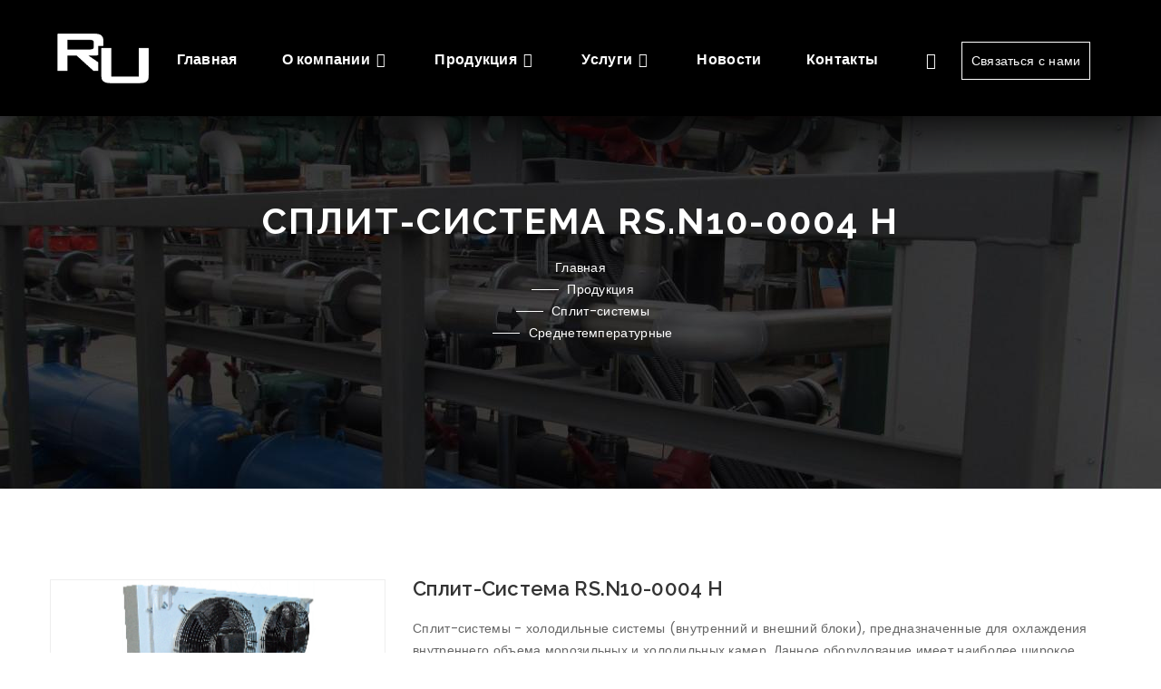

--- FILE ---
content_type: text/html; charset=UTF-8
request_url: https://refunits.com/catalog/split-srednetemperaturnye/rs-n10-0004-h/
body_size: 13055
content:
<!DOCTYPE html>
<html lang="ru">
<head>
    <meta http-equiv="Content-Type" content="text/html; charset=UTF-8" />
<meta name="robots" content="index, follow" />
<meta name="keywords" content="Сплит-система RS.N10-0004 H" />
<meta name="description" content="Купить сплит-систему RS.N10-0004 H в Минске с доставкой по Беларуси в «Рефьюнитс». ✅ Безналичный расчет. ✅ Быстрая доставка. ✅ Доступные цены. ✅ Быстрая доставка. ✅ Консультации профессионалов. Звоните (17) 379 86 34." />
<link href="/bitrix/css/main/bootstrap.css?1734197127141508" type="text/css" rel="stylesheet"/>
<link href="/bitrix/js/ui/design-tokens/dist/ui.design-tokens.css?173419714526358" type="text/css" rel="stylesheet"/>
<link href="/bitrix/js/ui/fonts/opensans/ui.font.opensans.css?17341971452555" type="text/css" rel="stylesheet"/>
<link href="/bitrix/js/main/popup/dist/main.popup.bundle.css?176977876731694" type="text/css" rel="stylesheet"/>
<link href="/bitrix/css/main/themes/blue/style.css?1734197127386" type="text/css" rel="stylesheet"/>
<link href="/local/templates/refunits/components/bitrix/catalog/catalog/style.css?17342709281122" type="text/css" rel="stylesheet"/>
<link href="/local/templates/refunits/components/bitrix/catalog.element/.default/style.css?173427093627283" type="text/css" rel="stylesheet"/>
<link href="/local/templates/refunits/components/bitrix/catalog.element/.default/themes/blue/style.css?17342709371509" type="text/css" rel="stylesheet"/>
<link href="/local/templates/refunits/components/bitrix/menu/topmenu/style.css?1734270943581" type="text/css" rel="stylesheet" data-template-style="true"/>
<link href="/local/templates/refunits/components/bitrix/breadcrumb/.default/style.css?1734270922585" type="text/css" rel="stylesheet" data-template-style="true"/>
<link href="/local/templates/refunits/components/bitrix/menu/bottonmenu/style.css?1734270943581" type="text/css" rel="stylesheet" data-template-style="true"/>
<link href="/local/templates/refunits/template_styles.css?1734519119117" type="text/css" rel="stylesheet" data-template-style="true"/>
<script>if(!window.BX)window.BX={};if(!window.BX.message)window.BX.message=function(mess){if(typeof mess==='object'){for(let i in mess) {BX.message[i]=mess[i];} return true;}};</script>
<script>(window.BX||top.BX).message({"JS_CORE_LOADING":"Загрузка...","JS_CORE_NO_DATA":"- Нет данных -","JS_CORE_WINDOW_CLOSE":"Закрыть","JS_CORE_WINDOW_EXPAND":"Развернуть","JS_CORE_WINDOW_NARROW":"Свернуть в окно","JS_CORE_WINDOW_SAVE":"Сохранить","JS_CORE_WINDOW_CANCEL":"Отменить","JS_CORE_WINDOW_CONTINUE":"Продолжить","JS_CORE_H":"ч","JS_CORE_M":"м","JS_CORE_S":"с","JSADM_AI_HIDE_EXTRA":"Скрыть лишние","JSADM_AI_ALL_NOTIF":"Показать все","JSADM_AUTH_REQ":"Требуется авторизация!","JS_CORE_WINDOW_AUTH":"Войти","JS_CORE_IMAGE_FULL":"Полный размер"});</script>

<script src="/bitrix/js/main/core/core.js?1769778962537531"></script>

<script>BX.Runtime.registerExtension({"name":"main.core","namespace":"BX","loaded":true});</script>
<script>BX.setJSList(["\/bitrix\/js\/main\/core\/core_ajax.js","\/bitrix\/js\/main\/core\/core_promise.js","\/bitrix\/js\/main\/polyfill\/promise\/js\/promise.js","\/bitrix\/js\/main\/loadext\/loadext.js","\/bitrix\/js\/main\/loadext\/extension.js","\/bitrix\/js\/main\/polyfill\/promise\/js\/promise.js","\/bitrix\/js\/main\/polyfill\/find\/js\/find.js","\/bitrix\/js\/main\/polyfill\/includes\/js\/includes.js","\/bitrix\/js\/main\/polyfill\/matches\/js\/matches.js","\/bitrix\/js\/ui\/polyfill\/closest\/js\/closest.js","\/bitrix\/js\/main\/polyfill\/fill\/main.polyfill.fill.js","\/bitrix\/js\/main\/polyfill\/find\/js\/find.js","\/bitrix\/js\/main\/polyfill\/matches\/js\/matches.js","\/bitrix\/js\/main\/polyfill\/core\/dist\/polyfill.bundle.js","\/bitrix\/js\/main\/core\/core.js","\/bitrix\/js\/main\/polyfill\/intersectionobserver\/js\/intersectionobserver.js","\/bitrix\/js\/main\/lazyload\/dist\/lazyload.bundle.js","\/bitrix\/js\/main\/polyfill\/core\/dist\/polyfill.bundle.js","\/bitrix\/js\/main\/parambag\/dist\/parambag.bundle.js"]);
</script>
<script>BX.Runtime.registerExtension({"name":"pull.protobuf","namespace":"BX","loaded":true});</script>
<script>BX.Runtime.registerExtension({"name":"rest.client","namespace":"window","loaded":true});</script>
<script>(window.BX||top.BX).message({"pull_server_enabled":"N","pull_config_timestamp":0,"shared_worker_allowed":"Y","pull_guest_mode":"N","pull_guest_user_id":0,"pull_worker_mtime":1769778828});(window.BX||top.BX).message({"PULL_OLD_REVISION":"Для продолжения корректной работы с сайтом необходимо перезагрузить страницу."});</script>
<script>BX.Runtime.registerExtension({"name":"pull.client","namespace":"BX","loaded":true});</script>
<script>BX.Runtime.registerExtension({"name":"pull","namespace":"window","loaded":true});</script>
<script>BX.Runtime.registerExtension({"name":"ui.design-tokens","namespace":"window","loaded":true});</script>
<script>BX.Runtime.registerExtension({"name":"ui.fonts.opensans","namespace":"window","loaded":true});</script>
<script>BX.Runtime.registerExtension({"name":"main.popup","namespace":"BX.Main","loaded":true});</script>
<script>BX.Runtime.registerExtension({"name":"popup","namespace":"window","loaded":true});</script>
<script type="extension/settings" data-extension="currency.currency-core">{"region":"by"}</script>
<script>BX.Runtime.registerExtension({"name":"currency.currency-core","namespace":"BX.Currency","loaded":true});</script>
<script>BX.Runtime.registerExtension({"name":"currency","namespace":"window","loaded":true});</script>
<script>(window.BX||top.BX).message({"LANGUAGE_ID":"ru","FORMAT_DATE":"DD.MM.YYYY","FORMAT_DATETIME":"DD.MM.YYYY HH:MI:SS","COOKIE_PREFIX":"BITRIX_SM","SERVER_TZ_OFFSET":"10800","UTF_MODE":"Y","SITE_ID":"s1","SITE_DIR":"\/","USER_ID":"","SERVER_TIME":1769865165,"USER_TZ_OFFSET":0,"USER_TZ_AUTO":"Y","bitrix_sessid":"b3d05be66ab83fc900e8b19e292e519d"});</script>


<script src="/bitrix/js/pull/protobuf/protobuf.js?1734197138274055"></script>
<script src="/bitrix/js/pull/protobuf/model.js?173419713870928"></script>
<script src="/bitrix/js/rest/client/rest.client.js?173419713917414"></script>
<script src="/bitrix/js/pull/client/pull.client.js?176977882883861"></script>
<script src="/bitrix/js/main/popup/dist/main.popup.bundle.js?1769778962120171"></script>
<script src="/bitrix/js/currency/currency-core/dist/currency-core.bundle.js?17341971318800"></script>
<script src="/bitrix/js/currency/core_currency.js?17341971311181"></script>
<script src="/bitrix/js/yandex.metrika/script.js?17342139556603"></script>
<script>
					(function () {
						"use strict";

						var counter = function ()
						{
							var cookie = (function (name) {
								var parts = ("; " + document.cookie).split("; " + name + "=");
								if (parts.length == 2) {
									try {return JSON.parse(decodeURIComponent(parts.pop().split(";").shift()));}
									catch (e) {}
								}
							})("BITRIX_CONVERSION_CONTEXT_s1");

							if (cookie && cookie.EXPIRE >= BX.message("SERVER_TIME"))
								return;

							var request = new XMLHttpRequest();
							request.open("POST", "/bitrix/tools/conversion/ajax_counter.php", true);
							request.setRequestHeader("Content-type", "application/x-www-form-urlencoded");
							request.send(
								"SITE_ID="+encodeURIComponent("s1")+
								"&sessid="+encodeURIComponent(BX.bitrix_sessid())+
								"&HTTP_REFERER="+encodeURIComponent(document.referrer)
							);
						};

						if (window.frameRequestStart === true)
							BX.addCustomEvent("onFrameDataReceived", counter);
						else
							BX.ready(counter);
					})();
				</script>
        <script type="text/javascript">
            window.counters = [];
        </script>
        
<script>window[window.dataLayerName] = window[window.dataLayerName] || [];</script>



<script src="/local/templates/refunits/components/bitrix/catalog.element/.default/script.js?173427093683553"></script>


	<meta name="viewport" content="width=device-width, initial-scale=1, maximum-scale=1">

    <title>Сплит-система RS.N10-0004 H купить в Минске в «Рефьюнитс»</title>
    <!-- plugin css -->
    <link href="/local/templates/refunits/css/bootstrap.min.css" rel="stylesheet">
    <!-- animsition -->
    <link href="/local/templates/refunits/css/animsition.min.css" rel="stylesheet">
    <!-- lightgallery -->
    <link href="/local/templates/refunits/css/css/lightgallery.css" rel="stylesheet">
    <!-- font themify CSS -->
    <link href="/local/templates/refunits/css/themify-icons.css" rel="stylesheet">
    <!-- font awesome CSS -->
    <link href="/local/templates/refunits/assets/css/vendor/font-awesome.min.css" rel="stylesheet">
    <!-- revolution slider css -->
    <link rel="stylesheet" type="text/css" href="/local/templates/refunits/rs-plugin/css/settings.css" media="screen"/>
    <link rel="stylesheet" href="/local/templates/refunits/css/rev-settings.css" type="text/css">
    <!-- owl -->
    <link href="/local/templates/refunits/css/owl.carousel.css" rel="stylesheet">
    <link href="/local/templates/refunits/css/owl.theme.css" rel="stylesheet">
    <!-- main css -->
    <link href="/local/templates/refunits/css/animated-on3step.css" rel="stylesheet">
    <link href="/local/templates/refunits/css/style.css" rel="stylesheet">
    <link href="/local/templates/refunits/css/queriesstyle.css" media="all" rel="stylesheet">
    <link href="/local/templates/refunits/assets/css/style.min.css" rel="stylesheet">


    <!-- Vendor CSS -->
    <link rel="stylesheet" href="/local/templates/refunits/aments/assets/css/vendor/font-awesome.min.css">
    <link rel="stylesheet" href="/local/templates/refunits/aments/assets/css/vendor/plaza-icon.css">
    <link rel="stylesheet" href="/local/templates/refunits/aments/assets/css/vendor/jquery-ui.min.css">

    <!-- Plugin CSS -->
    <link rel="stylesheet" href="/local/templates/refunits/aments/assets/css/plugins/slick.css">
    <link rel="stylesheet" href="/local/templates/refunits/aments/assets/css/plugins/animate.min.css">
    <link rel="stylesheet" href="/local/templates/refunits/aments/assets/css/plugins/nice-select.css">
    <link rel="stylesheet" href="/local/templates/refunits/aments/assets/css/plugins/venobox.min.css">

    <!-- Main CSS -->
    <link rel="stylesheet" href="/local/templates/refunits/aments/assets/css/style_ed_fix.css">

    <link rel="stylesheet" href="/local/templates/refunits/css/photoswipe/photoswipe.css">
    <link rel="stylesheet" href="/local/templates/refunits/css/photoswipe/default-skin/default-skin.css">
    <link rel="stylesheet" href="/local/templates/refunits/css/ed_style.css">
    <!-- Global site tag (gtag.js) - Google Analytics -->
<script async src="https://www.googletagmanager.com/gtag/js?id=G-E2YYHZ9MZ8"></script>
<script>
  window.dataLayer = window.dataLayer || [];
  function gtag(){dataLayer.push(arguments);}
  gtag('js', new Date());

  gtag('config', 'G-E2YYHZ9MZ8');
</script>
<!-- Yandex.Metrika counter --> <script type="text/javascript" > (function(m,e,t,r,i,k,a){m[i]=m[i]||function(){(m[i].a=m[i].a||[]).push(arguments)}; m[i].l=1*new Date();k=e.createElement(t),a=e.getElementsByTagName(t)[0],k.async=1,k.src=r,a.parentNode.insertBefore(k,a)}) (window, document, "script", "https://mc.yandex.ru/metrika/tag.js", "ym"); ym(62894389, "init", { clickmap:true, trackLinks:true, accurateTrackBounce:true, webvisor:true, ecommerce:"dataLayer" }); </script> <noscript><div><img src="https://mc.yandex.ru/watch/62894389" style="position:absolute; left:-9999px;" alt="" /></div></noscript> <!-- /Yandex.Metrika counter --></head>
<body class="bg-init">
 
<!-- preloader -->
<div id="preloader">
    <div class="loader">
        <div class="spinner"></div>
    </div>
</div>
<!-- preloader -->

<!-- container-wrapper -->
<div class="content-wrapper animsition-overlay">
    <!-- bgblock -->
    <div id="bgblock"></div>

    <header class="init"><!-- header -->
        <!-- nav -->
        <div class="navbar-default-white navbar-fixed-top">
            <div class="container-fluid"><!-- container -->
                <!-- row -->
                <div class="row ed-row p-3-vh">
                    <!-- logo -->
                                                <a class="logo centered" href="/">
                                        
                        <img class="h-100 init" alt="logo" src="/local/templates/refunits/img/logo.png">
<img class="h-100 show" alt="logo" src="/local/templates/refunits/img/logo.png">
                                                </a>
                                        <!-- logo end -->

                    <!-- mainmenu start -->
                    <div class="white menu-init" id="main-menu">
                        <nav id="menu-center">
                            <ul class="nav1 navbar-nav1 navbar-main-menu1">
							                <li><a href="/">Главная</a></li>				
															<li><span style="cursor:pointer;" data-ed="top-menu-link" data-target="/about/">О компании</span><span class="span-drop"></span>
					<ul>
									
			<li><a href="/about/o-nas/">О нас</a></li>								
														
			<li><a href="/about/license/">Сертификаты</a></li>								
														
			<li><a href="/about/obekty/">Объекты</a></li>								
										</ul></li>								<li><span style="cursor:pointer;" data-ed="top-menu-link" data-target="/catalog/">Продукция		</span><span class="span-drop"></span>
					<ul>
									
			<li><a href="/catalog/kholodilnye-agregaty/">Холодильные агрегаты</a></li>								
														
			<li><a href="/catalog/ammiachnye-kholodilnye-ustanovki/">Аммиачные холодильные установки</a></li>								
														
			<li><a href="/catalog/chillery/">Чиллеры</a></li>								
														
			<li><a href="/catalog/split-sistemy/">Сплит-системы</a></li>								
														
			<li><a href="/catalog/kompressorno-kondensatornye-bloki/">Компрессорно-конденсаторные блоки</a></li>								
														
			<li><a href="/catalog/gidromoduli/">Гидромодули</a></li>								
														
			<li><a href="/catalog/shkafy-upravleniya/">Шкафы управления</a></li>								
														
			<li><a href="/catalog/view-catalog/">Смотреть каталог</a></li>								
										</ul></li>								<li><span style="cursor:pointer;" data-ed="top-menu-link" data-target="/services/">Услуги</span><span class="span-drop"></span>
					<ul>
									
			<li><a href="/services/proektirovanie-holodosnabzheniya/">Проектирование</a></li>								
														
			<li><a href="/services/dispetcherizatsiya/">Мониторинг и диспетчеризация</a></li>								
														
			<li><a href="/services/kompleksnye-resheniya/">Комплексные решения</a></li>								
														
			<li><a href="/services/podbor-oborudovaniya/">Подбор оборудования</a></li>								
										</ul></li>							                <li><a href="/news/">Новости</a></li>				
														                <li><a href="/contacts/">Контакты</a></li>				
								</ul>
                        </nav>
                    </div><!-- mainmenu end -->

                    <div class="menu-right centered">
                        <ul class="iconright">
                            <li>
                                <a title="Поиск..." class="c-search" data-ed="search"><span
                                            class="ti-search"></span></a>
                                <ul class="shop search" id="s-search">
                                    <li>
                                        <form role="search" method="get" class="search-form form" action="/search/">
                                            <label>
                                                <input type="search" class="search-field" placeholder="Поиск..."
                                                       value="" name="q" title=""/>
                                            </label>
                                            <input type="submit" class="search-submit button" value="Найти"/>
                                        </form>
                                    </li>
                                </ul>
                            </li>
                            <li style="cursor:pointer;padding: 0px;">
                                <div id="showside" class="d-none-mobile" style="cursor:pointer;padding: 10px 10px;">Связаться с нами</div>
                                <div id="showmobile"><span class="ti-menu"></span></div>
                            </li>

                        </ul>
                    </div>

                </div>
                <!-- row end-->
            </div><!-- container end -->
        </div>
        <!-- nav -->
    </header><!-- header end -->
    <!-- breadcumb -->
            <section class="breadcumb" aria-label="breadcumb" style="background-image: url('/upload/iblock/4a6/sl1.jpg');">
            <div class="container-fluid">
                <div class="row">
                    <div class="col-12">
                        <div class="main">
                            <div class="bread">
                                <h1 class="bread-title">Сплит-система RS.N10-0004 H</h1>
                                <div class="bread-subtitle">
                                    <link href="/local/templates/refunits/assets/css/vendor/font-awesome.min.css?173427091130687" type="text/css" rel="stylesheet" />
<div class="bx-breadcrumb">
			<div class="bx-breadcrumb-item" id="bx_breadcrumb_0" itemscope="" itemtype="http://data-vocabulary.org/Breadcrumb" itemref="bx_breadcrumb_1">
				
				<a href="/" title="Главная" itemprop="url">
					<span itemprop="title">Главная</span>
				</a>
			</div>
			<div class="bx-breadcrumb-item" id="bx_breadcrumb_1" itemscope="" itemtype="http://data-vocabulary.org/Breadcrumb" itemprop="child" itemref="bx_breadcrumb_2">
				<span class="spacebread"></span> 
				<a href="/catalog/" title="Продукция" itemprop="url">
					<span itemprop="title">Продукция</span>
				</a>
			</div>
			<div class="bx-breadcrumb-item" id="bx_breadcrumb_2" itemscope="" itemtype="http://data-vocabulary.org/Breadcrumb" itemprop="child">
				<span class="spacebread"></span> 
				<a href="/catalog/split-sistemy/" title="Сплит-системы" itemprop="url">
					<span itemprop="title">Сплит-системы</span>
				</a>
			</div>
			<div class="bx-breadcrumb-item">
				<span class="spacebread"></span> 
				<span>Среднетемпературные</span>
			</div><div style="clear:both"></div></div>                                </div>
                            </div>
                        </div>
                    </div>
                </div>
            </div>
        </section>
        <!-- breadcumb end -->
 <div class="shop-section">
	<div class="container">
		<div class="row flex-column-reverse flex-lg-row">
			<div class="col-lg-12">
				
				 <div class="row">
	<div class="col-xs-12">

<!-- Start Product Details Section -->
    <div class="product-details-section">
        <div class="container">
            <div class="row">
                <div class="col-md-4">
                    <div class="product-details-gallery-area">
                        <div class="product-large-image product-large-image-horaizontal">
                            									<div class="product-image-large-single zoom-image-hover active" data-entity="image" data-id="5435">
										<img src="/upload/iblock/621/dxr9c73edmzisnfr1wvbtzh0u4ia6lc7/rs3.png" alt="RS.N10-0004 H" title="RS.N10-0004 H" itemprop="image">
									</div>
									

                        </div>
                        <!--<div class="product-image-thumb product-image-thumb-horizontal pos-relative">
                            <div class="zoom-active product-image-thumb-single">
                                <img class="img-fluid" src="assets/images/products_images/aments_products_image_1.jpg" alt="">
                            </div>

                        </div>-->
                    </div>
                </div>
                <div class="col-md-8">
                    <div class="product-details-content-area">
                        <!-- Start  Product Details Text Area-->
                        <div class="product-details-text">
                            <h4 class="title">Сплит-система RS.N10-0004 H</h4>
                            <p>
								<p>
 Сплит-системы - холодильные системы (внутренний и внешний блоки), предназначенные для охлаждения внутреннего объема морозильных и холодильных камер. Данное оборудование имеет наиболее широкое применение и устанавливается в камерах для хранения овощей, фруктов, молочных и мясных продуктов, цветов, меховых изделий, медикаментов и пр.
</p>
<p>
 Базовый состав:
</p>
<p>
 - герметичный поршневой компрессор;<br>
 - медно-алюминиевый теплообменник;<br>
 - электронный блок управления;<br>
 - автоматическая оттайка электронагревателями / оттайка горячим газом
</p>
<p>
 &nbsp;Дополнительные опции:
</p>
<p>
 - выносной пульт управления (опция С);<br>
 - зимний комплект (опция К);<br>
 - оттайка горячим газом (опция HG)
</p>
<p>
 &nbsp;Особенности исполнения:
</p>
<p>
 - корпус из оцинкованного металла с полимерным покрытием;<br>
 - горизонтальный выдув воздуха (H); вертикальный выдув воздуха (V)<br>
 - во внешнем блоке имеется отдельный отсек для электрического блока с открывающейся панелью;<br>
 - возможно исполнение корпуса из нержавеющей стали;<br>
 - шаг ламелей испарителя 4 и 5,5 мм;<br>
 - возможность использования оттайки горячим газом
</p>							</p>
                                                    </div>
						<div>
												</div>
						<!-- End  Product Details Text Area-->
                        <!-- Start Product Variable Area -->

                    </div>
                </div>
            </div>
        </div>
    </div> <!-- End Product Details Section -->


<div class="bx-catalog-element bx-blue" id="bx_117848907_2283"
	itemscope itemtype="http://schema.org/Product">
	<div class="container-fluid">

		<div class="row">
			<div class="col-xs-12">
							</div>
		</div>

            <div class="product-details-content-tab-section section-inner-bg section-top-gap-100">
                <div class="container">
                    <div class="row">
                        <div class="col-12">
                            <div class="product-details-content-tab-wrapper">
                                <ul class="nav tablist product-details-content-tab-btn d-flex">
                                                                        <li>
                                        <a class="nav-link active" data-toggle="tab" href="#description">
                                            <h5>Описание</h5>
                                        </a>
                                    </li>
                                                                                                        </ul>

                                <div class="product-details-content-tab">
                                    <div class="tab-content">
                                                                                <div class="tab-pane active show" id="description">
                                            <div class="single-tab-content-item" itemprop="description">
                                                Внешний блок<br>
 количество вентиляторов - 2 шт<br>
 шаг ламелей - 3 мм<br>
 <br>
 Внутренний блок<br>
 количество вентиляторов - 2 шт<br>
 шаг ламелей - 5,5 мм<br>
 <b>Оттайка воздухоохладителя горячим газом</b><br>
 Принцип оттайки воздухоохладителя горячим газом заключается в том, что часть горячего газа с линии нагнетания холодильной установки вместо конденсатора направляется в воздухоохладитель.<br>
 Преимущества:<br>
 1. Простота конструктивного исполнения, не требуется установка ТЭНов в потребителе, не требуется пускозащитная аппаратура ТЭНов оттайки<br>
 2.Высокая эффективность оттаивания снеговой шубы с поверхности труб испарителя холодильного агрегата (отсутствуют «мертвые зоны»)<br>
 3.Экономия электроэнергии<br>
 4.Повышение производительности оборудования<br>
 5. Снижение времени оттайки испарителя и, соответственно, увеличение сохранности продукции<br>                                            </div>
                                        </div>
                                                                                                                    </div>
                                </div>

                            </div>
                        </div>
                    </div>
                </div>
            </div>

	</div>
	<!--Small Card-->
	<div class="product-item-detail-short-card-fixed hidden-xs" id="bx_117848907_2283_small_card_panel">
		<div class="product-item-detail-short-card-content-container">
			<table>
				<tr>
					<td rowspan="2" class="product-item-detail-short-card-image">
						<img src="" style="height: 65px;" data-entity="panel-picture">
					</td>
					<td class="product-item-detail-short-title-container" data-entity="panel-title">
						<span class="product-item-detail-short-title-text">Сплит-система RS.N10-0004 H</span>
					</td>
					<td rowspan="2" class="product-item-detail-short-card-price">
												<div class="product-item-detail-price-current" data-entity="panel-price">
													</div>
					</td>
											<td rowspan="2" class="product-item-detail-short-card-btn"
							style="display: none;"
							data-entity="panel-buy-button">
							<a class="btn btn-default product-item-detail-buy-button" id="bx_117848907_2283_buy_link"
								href="javascript:void(0);">
								<span>Купить</span>
							</a>
						</td>
											<td rowspan="2" class="product-item-detail-short-card-btn"
						style="display: ;"
						data-entity="panel-not-available-button">
						<a class="btn btn-link product-item-detail-buy-button" href="javascript:void(0)"
							rel="nofollow">
							Под заказ						</a>
					</td>
				</tr>
							</table>
		</div>
	</div>
	<!--Top tabs-->
	<div class="product-item-detail-tabs-container-fixed hidden-xs" id="bx_117848907_2283_tabs_panel">
		<ul class="product-item-detail-tabs-list">
							<li class="product-item-detail-tab active" data-entity="tab" data-value="description">
					<a href="javascript:void(0);" class="product-item-detail-tab-link">
						<span>Описание</span>
					</a>
				</li>
						</ul>
	</div>

	<meta itemprop="name" content="Сплит-система RS.N10-0004 H" />
	<meta itemprop="category" content="" />
			<span itemprop="offers" itemscope itemtype="http://schema.org/Offer">
			<meta itemprop="price" content="" />
			<meta itemprop="priceCurrency" content="" />
			<link itemprop="availability" href="http://schema.org/OutOfStock" />
		</span>
		</div>
<script>
	BX.message({
		ECONOMY_INFO_MESSAGE: 'Скидка #ECONOMY#',
		TITLE_ERROR: 'Ошибка',
		TITLE_BASKET_PROPS: 'Свойства товара, добавляемые в корзину',
		BASKET_UNKNOWN_ERROR: 'Неизвестная ошибка при добавлении товара в корзину',
		BTN_SEND_PROPS: 'Выбрать',
		BTN_MESSAGE_BASKET_REDIRECT: 'Перейти в корзину',
		BTN_MESSAGE_CLOSE: 'Закрыть',
		BTN_MESSAGE_CLOSE_POPUP: 'Продолжить покупки',
		TITLE_SUCCESSFUL: 'Товар добавлен в корзину',
		COMPARE_MESSAGE_OK: 'Товар добавлен в список сравнения',
		COMPARE_UNKNOWN_ERROR: 'При добавлении товара в список сравнения произошла ошибка',
		COMPARE_TITLE: 'Сравнение товаров',
		BTN_MESSAGE_COMPARE_REDIRECT: 'Перейти в список сравнения',
		PRODUCT_GIFT_LABEL: 'Подарок',
		PRICE_TOTAL_PREFIX: 'на сумму',
		RELATIVE_QUANTITY_MANY: 'много',
		RELATIVE_QUANTITY_FEW: 'мало',
		SITE_ID: 's1'
	});

	var obbx_117848907_2283 = new JCCatalogElement({'CONFIG':{'USE_CATALOG':true,'SHOW_QUANTITY':false,'SHOW_PRICE':false,'SHOW_DISCOUNT_PERCENT':false,'SHOW_OLD_PRICE':false,'USE_PRICE_COUNT':false,'DISPLAY_COMPARE':false,'MAIN_PICTURE_MODE':['POPUP','MAGNIFIER'],'ADD_TO_BASKET_ACTION':['BUY'],'SHOW_CLOSE_POPUP':false,'SHOW_MAX_QUANTITY':'N','RELATIVE_QUANTITY_FACTOR':'5','USE_STICKERS':true,'USE_SUBSCRIBE':false,'ALT':'RS.N10-0004 H','TITLE':'RS.N10-0004 H','MAGNIFIER_ZOOM_PERCENT':'200','USE_ENHANCED_ECOMMERCE':'N','DATA_LAYER_NAME':'','BRAND_PROPERTY':''},'VISUAL':{'ID':'bx_117848907_2283','DISCOUNT_PERCENT_ID':'bx_117848907_2283_dsc_pict','STICKER_ID':'bx_117848907_2283_sticker','BIG_SLIDER_ID':'bx_117848907_2283_big_slider','BIG_IMG_CONT_ID':'bx_117848907_2283_bigimg_cont','SLIDER_CONT_ID':'bx_117848907_2283_slider_cont','OLD_PRICE_ID':'bx_117848907_2283_old_price','PRICE_ID':'bx_117848907_2283_price','DISCOUNT_PRICE_ID':'bx_117848907_2283_price_discount','PRICE_TOTAL':'bx_117848907_2283_price_total','SLIDER_CONT_OF_ID':'bx_117848907_2283_slider_cont_','QUANTITY_ID':'bx_117848907_2283_quantity','QUANTITY_DOWN_ID':'bx_117848907_2283_quant_down','QUANTITY_UP_ID':'bx_117848907_2283_quant_up','QUANTITY_MEASURE':'bx_117848907_2283_quant_measure','QUANTITY_LIMIT':'bx_117848907_2283_quant_limit','BUY_LINK':'bx_117848907_2283_buy_link','ADD_BASKET_LINK':'bx_117848907_2283_add_basket_link','BASKET_ACTIONS_ID':'bx_117848907_2283_basket_actions','NOT_AVAILABLE_MESS':'bx_117848907_2283_not_avail','COMPARE_LINK':'bx_117848907_2283_compare_link','TREE_ID':'bx_117848907_2283_skudiv','DISPLAY_PROP_DIV':'bx_117848907_2283_sku_prop','DISPLAY_MAIN_PROP_DIV':'bx_117848907_2283_main_sku_prop','OFFER_GROUP':'bx_117848907_2283_set_group_','BASKET_PROP_DIV':'bx_117848907_2283_basket_prop','SUBSCRIBE_LINK':'bx_117848907_2283_subscribe','TABS_ID':'bx_117848907_2283_tabs','TAB_CONTAINERS_ID':'bx_117848907_2283_tab_containers','SMALL_CARD_PANEL_ID':'bx_117848907_2283_small_card_panel','TABS_PANEL_ID':'bx_117848907_2283_tabs_panel'},'PRODUCT_TYPE':'','PRODUCT':{'ID':'2283','ACTIVE':'Y','PICT':{'ID':'5435','SRC':'/upload/iblock/621/dxr9c73edmzisnfr1wvbtzh0u4ia6lc7/rs3.png','WIDTH':'346','HEIGHT':'275'},'NAME':'RS.N10-0004 H','SUBSCRIPTION':true,'ITEM_PRICE_MODE':'','ITEM_PRICES':[],'ITEM_PRICE_SELECTED':'','ITEM_QUANTITY_RANGES':[],'ITEM_QUANTITY_RANGE_SELECTED':'','ITEM_MEASURE_RATIOS':[],'ITEM_MEASURE_RATIO_SELECTED':'','SLIDER_COUNT':'1','SLIDER':[{'ID':'5435','SRC':'/upload/iblock/621/dxr9c73edmzisnfr1wvbtzh0u4ia6lc7/rs3.png','WIDTH':'346','HEIGHT':'275'}],'CAN_BUY':false,'CHECK_QUANTITY':'','QUANTITY_FLOAT':false,'MAX_QUANTITY':'0','STEP_QUANTITY':'','CATEGORY':''},'BASKET':{'ADD_PROPS':true,'QUANTITY':'quantity','PROPS':'prop','EMPTY_PROPS':true,'BASKET_URL':'/personal/basket.php','ADD_URL_TEMPLATE':'/catalog/split-srednetemperaturnye/rs-n10-0004-h/?action=ADD2BASKET&id=#ID#','BUY_URL_TEMPLATE':'/catalog/split-srednetemperaturnye/rs-n10-0004-h/?action=BUY&id=#ID#'}});
</script>
		<script>
			BX.Currency.setCurrencies([{'CURRENCY':'BYR','FORMAT':{'FORMAT_STRING':'# руб.','DEC_POINT':'.','THOUSANDS_SEP':' ','DECIMALS':2,'THOUSANDS_VARIANT':'S','HIDE_ZERO':'Y'}},{'CURRENCY':'EUR','FORMAT':{'FORMAT_STRING':'&euro;#','DEC_POINT':'.','THOUSANDS_SEP':',','DECIMALS':2,'THOUSANDS_VARIANT':'C','HIDE_ZERO':'Y'}},{'CURRENCY':'RUB','FORMAT':{'FORMAT_STRING':'# руб.','DEC_POINT':'.','THOUSANDS_SEP':' ','DECIMALS':2,'THOUSANDS_VARIANT':'S','HIDE_ZERO':'Y'}},{'CURRENCY':'UAH','FORMAT':{'FORMAT_STRING':'# грн.','DEC_POINT':'.','THOUSANDS_SEP':' ','DECIMALS':2,'THOUSANDS_VARIANT':'S','HIDE_ZERO':'Y'}},{'CURRENCY':'USD','FORMAT':{'FORMAT_STRING':'$#','DEC_POINT':'.','THOUSANDS_SEP':',','DECIMALS':2,'THOUSANDS_VARIANT':'C','HIDE_ZERO':'Y'}}]);
		</script>
			<script>
		BX.ready(BX.defer(function(){
			if (!!window.obbx_117848907_2283)
			{
				window.obbx_117848907_2283.allowViewedCount(true);
			}
		}));
	</script>

		</div>
	</div>			
			</div>
		</div>
	</div>
</div>
<br><!-- footer -->
<footer>
    <div class="container-fluid">

        <div class="row p-3-vh">
            <div class="col-md-3">
                <div class="logo">
                    <a href="/"><img alt="logo" src="/local/templates/refunits/img/logo.png"></a>                </div>
                <div class="description">
                    ©2017-2026 СООО "РефЮнитс" Холодильное оборудование, проектирование, мониторинг и диспетчеризация.                </div>
                <div class="s-social">
                    <a rel="nofollow" href="https://twitter.com/intent/tweet?text=%D0%9D%D0%BE%D0%B2%D0%BE%D1%81%D1%82%D0%B8%20%D0%BA%D0%BE%D0%BC%D0%BF%D0%B0%D0%BD%D0%B8%D0%B8%20%D0%A0%D0%B5%D1%84%D0%AE%D0%BD%D0%B8%D1%82%D1%81&url=https%3A%2F%2Frefunits.com%2Fabout%2Fnews%2F%3FPAGEN_1%3D3&utm_source=share2"><span class="ti-twitter"></span></a> <a rel="nofollow" href="https://www.facebook.com/sharer.php?src=sp&u=https%3A%2F%2Frefunits.com%2Fabout%2Fnews%2F%3FPAGEN_1%3D3&title=%D0%9D%D0%BE%D0%B2%D0%BE%D1%81%D1%82%D0%B8%20%D0%BA%D0%BE%D0%BC%D0%BF%D0%B0%D0%BD%D0%B8%D0%B8%20%D0%A0%D0%B5%D1%84%D0%AE%D0%BD%D0%B8%D1%82%D1%81&utm_source=share2"><span class="ti-facebook"></span></a> <a rel="nofollow" href="https://vk.com/share.php?url=https%3A%2F%2Frefunits.com%2Fabout%2Fnews%2F%3FPAGEN_1%3D3&title=%D0%9D%D0%BE%D0%B2%D0%BE%D1%81%D1%82%D0%B8%20%D0%BA%D0%BE%D0%BC%D0%BF%D0%B0%D0%BD%D0%B8%D0%B8%20%D0%A0%D0%B5%D1%84%D0%AE%D0%BD%D0%B8%D1%82%D1%81&utm_source=share2"><span class="ti-vimeo"></span></a> <a rel="nofollow" href="#"><span class="ti-instagram"></span></a>                </div>
            </div>
            <div class="col-md-3">
                <div class="heading">
                    Контакты                </div>
                <div class="s-address">
                    <div class="detail">
                        <span class="ti-location-pin"></span>г. Минск, Партизанский проспект, 168a, пом. 5, 2-й этаж, комн. 16                    </div>
                    <div class="detail">
                        <a href="mailto:info@refunits.com"><span class="ti-email"></span> info@refunits.com</a>                    </div>
                    <div class="detail">
                        
<a href="tel:+375173091806"><span class="ti-mobile"></span> +375 17 309 18 06</a>
<a href="tel:+375291382719"><span class="ti-mobile"></span> +375 29 138 27 19 (Viber, WhatsApp, Telegram)</a>

                    </div>
                </div>
            </div>
            <div class="col-md-3">
                <div class="heading">
                    Навигация                </div>
                <ul class="nav1 navbar-nav1 navbar-main-menu1">
							                <li><a href="/">Главная</a></li>				
														                <li><a href="/about/">О компании</a></li>				
														                <li><a href="/catalog/">Продукция		</a></li>				
														                <li><a href="/services/">Услуги</a></li>				
														                <li><a href="/news/">Новости</a></li>				
														                <li><a href="/contacts/">Контакты</a></li>				
								</ul>
                <!--<div class="s-address">
                  <div class="detail">
                    <a href="#">Emerald Appartment</a>
                  </div>
                  <div class="detail">
                    <a href="#">Private House in Spanyol</a>
                  </div>
                  <div class="detail">
                    <a href="#">Caffee & Resto in Paris</a>
                  </div>
                </div>-->
            </div>
            <div class="col-md-3">
                <div class="heading">
                    Услуги                </div>
				<ul class="nav1 navbar-nav1 navbar-main-menu1">
					<li><a href="/services/proektirovanie-holodosnabzheniya/">Проектирование</a></li>
					<li><a href="/services/dispetcherizatsiya/">Мониторинг и диспетчеризация</a></li>
					<li><a href="/services/kompleksnye-resheniya/">Комплексные решения</a></li>	
					<li><a href="/services/podbor-oborudovaniya/">Подбор оборудования</a></li>
				</ul>

            </div>
        </div>

        <div class="row p-3-vh">
            <div class="col-12">
                <div class="subfooter">
                    <div class="copyright">
                        refunits.com 2026.&nbsp;Все права защищены                    </div>
                    <span>Разработка <a rel="nofollow" class="terms" href="https://alexgroup.by/">AlexGroup Inc</a></span>                </div>
            </div>
        </div>

    </div>
</footer>
<!-- footer end -->

</div>
<!-- container-wrapper end -->

<!-- sidegalery-->
<div id="bgsidegalery"></div>
<div id="sidegalery" class="init">
    <div class="sidebar">
        <div id="closesidegalery" class="cl-sidebar init">
            <div>
                <span class="ti-close"></span>
            </div>
        </div>


        <h3>Контакты</h3>
        <div class="s-address">
            <div class="detail">
                <span class="ti-location-pin"></span> 220075 г. Минск, Партизанский проспект, 168a, пом. 5, 2-й этаж,
                комн. 16
            </div>
            <div class="detail">
                <a href="mailto:refunits@refunits.com"><span class="ti-email"></span>refunits@refunits.com</a>
            </div>
            <div class="detail">
                <a href="tel:+375173091806"><span class="ti-mobile"></span> +375 17 309 18 06</a>

            </div>
        </div>
        <div class="s-social">
            <a href="#"><span class="ti-twitter"></span></a>
            <a href="#"><span class="ti-facebook"></span></a>
            <a href="#"><span class="ti-linkedin"></span></a>
            <a href="#"><span class="ti-instagram"></span></a>
        </div>

    </div>
</div>
<!-- sidegalery end -->

<!-- ScrolltoTop -->
<div id="totop" class="init">
    <i class="fa fa-chevron-up"></i>
</div>

<div class="pswp" tabindex="-1" role="dialog" aria-hidden="true">

    <!-- Background of PhotoSwipe.
               It's a separate element as animating opacity is faster than rgba(). -->
    <div class="pswp__bg"></div>

    <!-- Slides wrapper with overflow:hidden. -->
    <div class="pswp__scroll-wrap">

        <!-- Container that holds slides.
                    PhotoSwipe keeps only 3 of them in the DOM to save memory.
                    Don't modify these 3 pswp__item elements, data is added later on. -->
        <div class="pswp__container">
            <div class="pswp__item"></div>
            <div class="pswp__item"></div>
            <div class="pswp__item"></div>
        </div>

        <!-- Default (PhotoSwipeUI_Default) interface on top of sliding area. Can be changed. -->
        <div class="pswp__ui pswp__ui--hidden">
            <div class="pswp__top-bar">
                <!--  Controls are self-explanatory. Order can be changed. -->
                <div class="pswp__counter"></div>
                <button class="pswp__button pswp__button--close" title="Close (Esc)"></button>
                <button class="pswp__button pswp__button--share" title="Share"></button>
                <button class="pswp__button pswp__button--fs" title="Toggle fullscreen"></button>
                <button class="pswp__button pswp__button--zoom" title="Zoom in/out"></button>

                <!-- Preloader demo https://codepen.io/dimsemenov/pen/yyBWoR -->
                <!-- element will get class pswp__preloader--active when preloader is running -->
                <div class="pswp__preloader">
                    <div class="pswp__preloader__icn">
                        <div class="pswp__preloader__cut">
                            <div class="pswp__preloader__donut"></div>
                        </div>
                    </div>
                </div>
            </div>
            <div class="pswp__share-modal pswp__share-modal--hidden pswp__single-tap">
                <div class="pswp__share-tooltip"></div>
            </div>
            <button class="pswp__button pswp__button--arrow--left" title="Previous (arrow left)">
            </button>
            <button class="pswp__button pswp__button--arrow--right" title="Next (arrow right)">
            </button>
            <div class="pswp__caption">
                <div class="pswp__caption__center"></div>
            </div>
        </div>
    </div>
</div>


<!-- plugin js -->
<script src="/local/templates/refunits/js/pluginson3step.js"></script>
<!-- slider revolution  -->
<script src="/local/templates/refunits/rs-plugin/js/jquery.themepunch.tools.min.js"></script>
<script src="/local/templates/refunits/rs-plugin/js/jquery.themepunch.revolution.min.js"></script>
<!-- velocity  -->
<script src="/local/templates/refunits/js/velocity.min.js"></script>
<!-- velocity  -->
<script src="/local/templates/refunits/js/lightgallery.js"></script>
<!-- main js -->
<script src="/local/templates/refunits/js/sticky.js"></script>
<script src="/local/templates/refunits/js/on3step.js"></script>
<script src="/local/templates/refunits/js/plugin-form.js"></script>

<script src="/local/templates/refunits/aments/assets/js/vendor/bootstrap.bundle.min.js"></script>

<script src="/local/templates/refunits/js/photoswipe/photoswipe.js"></script>
<script src="/local/templates/refunits/js/photoswipe/photoswipe-ui-default.js"></script>
<script src="/local/templates/refunits/js/ed_scripts.js"></script>

</body>
</html>

--- FILE ---
content_type: text/css
request_url: https://refunits.com/local/templates/refunits/css/css/lightgallery.css
body_size: 5224
content:
/*! lightgallery - v1.3.9 - 2017-02-05
* http://sachinchoolur.github.io/lightGallery/
* Copyright (c) 2017 Sachin N; Licensed GPLv3 */
@font-face {
  font-family: 'lg1';
  src: url("../fonts/lg1.eot?n1z373");
  src: url("../fonts/lg1.eot?#iefixn1z373") format("embedded-opentype"), url("../fonts/lg1.woff?n1z373") format("woff"), url("../fonts/lg1.ttf?n1z373") format("truetype"), url("../fonts/lg1.svg?n1z373#lg1") format("svg");
  font-weight: normal;
  font-style: normal;
}
.lg1-icon {
  font-family: 'lg1';
  speak: none;
  font-style: normal;
  font-weight: normal;
  font-variant: normal;
  text-transform: none;
  line-height: 1;
  /* Better Font Rendering =========== */
  -webkit-font-smoothing: antialiased;
  -moz-osx-font-smoothing: grayscale;
}

.lg1-actions .lg1-next, .lg1-actions .lg1-prev {
  background-color: rgba(0, 0, 0, 0.45);
  border-radius: 2px;
  color: #999;
  cursor: pointer;
  display: block;
  font-size: 22px;
  margin-top: -10px;
  padding: 8px 10px 9px;
  position: absolute;
  top: 50%;
  z-index: 1080;
}
.lg1-actions .lg1-next.disabled, .lg1-actions .lg1-prev.disabled {
  pointer-events: none;
  opacity: 0.5;
}
.lg1-actions .lg1-next:hover, .lg1-actions .lg1-prev:hover {
  color: #FFF;
}
.lg1-actions .lg1-next {
  right: 20px;
}
.lg1-actions .lg1-next:before {
  content: "\e095";
}
.lg1-actions .lg1-prev {
  left: 20px;
}
.lg1-actions .lg1-prev:after {
  content: "\e094";
}

@-webkit-keyframes lg1-right-end {
  0% {
    left: 0;
  }
  50% {
    left: -30px;
  }
  100% {
    left: 0;
  }
}
@-moz-keyframes lg1-right-end {
  0% {
    left: 0;
  }
  50% {
    left: -30px;
  }
  100% {
    left: 0;
  }
}
@-ms-keyframes lg1-right-end {
  0% {
    left: 0;
  }
  50% {
    left: -30px;
  }
  100% {
    left: 0;
  }
}
@keyframes lg1-right-end {
  0% {
    left: 0;
  }
  50% {
    left: -30px;
  }
  100% {
    left: 0;
  }
}
@-webkit-keyframes lg1-left-end {
  0% {
    left: 0;
  }
  50% {
    left: 30px;
  }
  100% {
    left: 0;
  }
}
@-moz-keyframes lg1-left-end {
  0% {
    left: 0;
  }
  50% {
    left: 30px;
  }
  100% {
    left: 0;
  }
}
@-ms-keyframes lg1-left-end {
  0% {
    left: 0;
  }
  50% {
    left: 30px;
  }
  100% {
    left: 0;
  }
}
@keyframes lg1-left-end {
  0% {
    left: 0;
  }
  50% {
    left: 30px;
  }
  100% {
    left: 0;
  }
}
.lg1-outer.lg1-right-end .lg1-object {
  -webkit-animation: lg1-right-end 0.3s;
  -o-animation: lg1-right-end 0.3s;
  animation: lg1-right-end 0.3s;
  position: relative;
}
.lg1-outer.lg1-left-end .lg1-object {
  -webkit-animation: lg1-left-end 0.3s;
  -o-animation: lg1-left-end 0.3s;
  animation: lg1-left-end 0.3s;
  position: relative;
}

.lg1-toolbar {
  z-index: 1082;
  left: 0;
  position: absolute;
  top: 0;
  width: 100%;
  background-color: rgba(0, 0, 0, 0.45);
}
.lg1-toolbar .lg1-icon {
  color: #999;
  cursor: pointer;
  float: right;
  font-size: 24px;
  height: 47px;
  line-height: 27px;
  padding: 10px 0;
  text-align: center;
  width: 50px;
  text-decoration: none !important;
  outline: medium none;
  -webkit-transition: color 0.2s linear;
  -o-transition: color 0.2s linear;
  transition: color 0.2s linear;
}
.lg1-toolbar .lg1-icon:hover {
  color: #FFF;
}
.lg1-toolbar .lg1-close:after {
  content: "\e070";
}
.lg1-toolbar .lg1-download:after {
  content: "\e0f2";
}

.lg1-sub-html {
  background-color: rgba(0, 0, 0, 0.45);
  bottom: 0;
  color: #EEE;
  font-size: 16px;
  left: 0;
  padding: 10px 40px;
  position: fixed;
  right: 0;
  text-align: center;
  z-index: 1080;
}
.lg1-sub-html h4 {
  margin: 0;
  font-size: 13px;
  font-weight: bold;
}
.lg1-sub-html p {
  font-size: 12px;
  margin: 5px 0 0;
}

#lg1-counter {
  color: #999;
  display: inline-block;
  font-size: 16px;
  padding-left: 20px;
  padding-top: 12px;
  vertical-align: middle;
}

.lg1-toolbar, .lg1-prev, .lg1-next {
  opacity: 1;
  -webkit-transition: -webkit-transform 0.35s cubic-bezier(0, 0, 0.25, 1) 0s, opacity 0.35s cubic-bezier(0, 0, 0.25, 1) 0s, color 0.2s linear;
  -moz-transition: -moz-transform 0.35s cubic-bezier(0, 0, 0.25, 1) 0s, opacity 0.35s cubic-bezier(0, 0, 0.25, 1) 0s, color 0.2s linear;
  -o-transition: -o-transform 0.35s cubic-bezier(0, 0, 0.25, 1) 0s, opacity 0.35s cubic-bezier(0, 0, 0.25, 1) 0s, color 0.2s linear;
  transition: transform 0.35s cubic-bezier(0, 0, 0.25, 1) 0s, opacity 0.35s cubic-bezier(0, 0, 0.25, 1) 0s, color 0.2s linear;
}

.lg1-hide-items .lg1-prev {
  opacity: 0;
  -webkit-transform: translate3d(-10px, 0, 0);
  transform: translate3d(-10px, 0, 0);
}
.lg1-hide-items .lg1-next {
  opacity: 0;
  -webkit-transform: translate3d(10px, 0, 0);
  transform: translate3d(10px, 0, 0);
}
.lg1-hide-items .lg1-toolbar {
  opacity: 0;
  -webkit-transform: translate3d(0, -10px, 0);
  transform: translate3d(0, -10px, 0);
}

body:not(.lg1-from-hash) .lg1-outer.lg1-start-zoom .lg1-object {
  -webkit-transform: scale3d(0.5, 0.5, 0.5);
  transform: scale3d(0.5, 0.5, 0.5);
  opacity: 0;
  -webkit-transition: -webkit-transform 250ms cubic-bezier(0, 0, 0.25, 1) 0s, opacity 250ms cubic-bezier(0, 0, 0.25, 1) !important;
  -moz-transition: -moz-transform 250ms cubic-bezier(0, 0, 0.25, 1) 0s, opacity 250ms cubic-bezier(0, 0, 0.25, 1) !important;
  -o-transition: -o-transform 250ms cubic-bezier(0, 0, 0.25, 1) 0s, opacity 250ms cubic-bezier(0, 0, 0.25, 1) !important;
  transition: transform 250ms cubic-bezier(0, 0, 0.25, 1) 0s, opacity 250ms cubic-bezier(0, 0, 0.25, 1) !important;
  -webkit-transform-origin: 50% 50%;
  -moz-transform-origin: 50% 50%;
  -ms-transform-origin: 50% 50%;
  transform-origin: 50% 50%;
}
body:not(.lg1-from-hash) .lg1-outer.lg1-start-zoom .lg1-item.lg1-complete .lg1-object {
  -webkit-transform: scale3d(1, 1, 1);
  transform: scale3d(1, 1, 1);
  opacity: 1;
}

.lg1-outer .lg1-thumb-outer {
  background-color: #0D0A0A;
  bottom: 0;
  position: absolute;
  width: 100%;
  z-index: 1080;
  max-height: 350px;
  -webkit-transform: translate3d(0, 100%, 0);
  transform: translate3d(0, 100%, 0);
  -webkit-transition: -webkit-transform 0.25s cubic-bezier(0, 0, 0.25, 1) 0s;
  -moz-transition: -moz-transform 0.25s cubic-bezier(0, 0, 0.25, 1) 0s;
  -o-transition: -o-transform 0.25s cubic-bezier(0, 0, 0.25, 1) 0s;
  transition: transform 0.25s cubic-bezier(0, 0, 0.25, 1) 0s;
}
.lg1-outer .lg1-thumb-outer.lg1-grab .lg1-thumb-item {
  cursor: -webkit-grab;
  cursor: -moz-grab;
  cursor: -o-grab;
  cursor: -ms-grab;
  cursor: grab;
}
.lg1-outer .lg1-thumb-outer.lg1-grabbing .lg1-thumb-item {
  cursor: move;
  cursor: -webkit-grabbing;
  cursor: -moz-grabbing;
  cursor: -o-grabbing;
  cursor: -ms-grabbing;
  cursor: grabbing;
}
.lg1-outer .lg1-thumb-outer.lg1-dragging .lg1-thumb {
  -webkit-transition-duration: 0s !important;
  transition-duration: 0s !important;
}
.lg1-outer.lg1-thumb-open .lg1-thumb-outer {
  -webkit-transform: translate3d(0, 0%, 0);
  transform: translate3d(0, 0%, 0);
}
.lg1-outer .lg1-thumb {
  padding: 10px 0;
  height: 100%;
  margin-bottom: -5px;
}
.lg1-outer .lg1-thumb-item {
  border-radius: 5px;
  cursor: pointer;
  float: left;
  overflow: hidden;
  height: 100%;
  border: 2px solid #FFF;
  border-radius: 4px;
  margin-bottom: 5px;
}
@media (min-width: 1025px) {
  .lg1-outer .lg1-thumb-item {
    -webkit-transition: border-color 0.25s ease;
    -o-transition: border-color 0.25s ease;
    transition: border-color 0.25s ease;
  }
}
.lg1-outer .lg1-thumb-item.active, .lg1-outer .lg1-thumb-item:hover {
  border-color: #a90707;
}
.lg1-outer .lg1-thumb-item img {
  width: 100%;
  height: 100%;
  object-fit: cover;
}
.lg1-outer.lg1-has-thumb .lg1-item {
  padding-bottom: 120px;
}
.lg1-outer.lg1-can-toggle .lg1-item {
  padding-bottom: 0;
}
.lg1-outer.lg1-pull-caption-up .lg1-sub-html {
  -webkit-transition: bottom 0.25s ease;
  -o-transition: bottom 0.25s ease;
  transition: bottom 0.25s ease;
}
.lg1-outer.lg1-pull-caption-up.lg1-thumb-open .lg1-sub-html {
  bottom: 100px;
}
.lg1-outer .lg1-toogle-thumb {
  background-color: #0D0A0A;
  border-radius: 2px 2px 0 0;
  color: #999;
  cursor: pointer;
  font-size: 24px;
  height: 39px;
  line-height: 27px;
  padding: 5px 0;
  position: absolute;
  right: 20px;
  text-align: center;
  top: -39px;
  width: 50px;
}
.lg1-outer .lg1-toogle-thumb:after {
  content: "\e1ff";
}
.lg1-outer .lg1-toogle-thumb:hover {
  color: #FFF;
}

.lg1-outer .lg1-video-cont {
  display: inline-block;
  vertical-align: middle;
  max-width: 1140px;
  max-height: 100%;
  width: 100%;
  padding: 0 5px;
}
.lg1-outer .lg1-video {
  width: 100%;
  height: 0;
  padding-bottom: 56.25%;
  overflow: hidden;
  position: relative;
}
.lg1-outer .lg1-video .lg1-object {
  display: inline-block;
  position: absolute;
  top: 0;
  left: 0;
  width: 100% !important;
  height: 100% !important;
}
.lg1-outer .lg1-video .lg1-video-play {
  width: 84px;
  height: 59px;
  position: absolute;
  left: 50%;
  top: 50%;
  margin-left: -42px;
  margin-top: -30px;
  z-index: 1080;
  cursor: pointer;
}
.lg1-outer .lg1-has-vimeo .lg1-video-play {
  background: url("../img/vimeo-play.png") no-repeat scroll 0 0 transparent;
}
.lg1-outer .lg1-has-vimeo:hover .lg1-video-play {
  background: url("../img/vimeo-play.png") no-repeat scroll 0 -58px transparent;
}
.lg1-outer .lg1-has-html5 .lg1-video-play {
  background: transparent url("../img/video-play.png") no-repeat scroll 0 0;
  height: 64px;
  margin-left: -32px;
  margin-top: -32px;
  width: 64px;
  opacity: 0.8;
}
.lg1-outer .lg1-has-html5:hover .lg1-video-play {
  opacity: 1;
}
.lg1-outer .lg1-has-youtube .lg1-video-play {
  background: url("../img/youtube-play.png") no-repeat scroll 0 0 transparent;
}
.lg1-outer .lg1-has-youtube:hover .lg1-video-play {
  background: url("../img/youtube-play.png") no-repeat scroll 0 -60px transparent;
}
.lg1-outer .lg1-video-object {
  width: 100% !important;
  height: 100% !important;
  position: absolute;
  top: 0;
  left: 0;
}
.lg1-outer .lg1-has-video .lg1-video-object {
  visibility: hidden;
}
.lg1-outer .lg1-has-video.lg1-video-playing .lg1-object, .lg1-outer .lg1-has-video.lg1-video-playing .lg1-video-play {
  display: none;
}
.lg1-outer .lg1-has-video.lg1-video-playing .lg1-video-object {
  visibility: visible;
}

.lg1-progress-bar {
  background-color: #333;
  height: 5px;
  left: 0;
  position: absolute;
  top: 0;
  width: 100%;
  z-index: 1083;
  opacity: 0;
  -webkit-transition: opacity 0.08s ease 0s;
  -moz-transition: opacity 0.08s ease 0s;
  -o-transition: opacity 0.08s ease 0s;
  transition: opacity 0.08s ease 0s;
}
.lg1-progress-bar .lg1-progress {
  background-color: #a90707;
  height: 5px;
  width: 0;
}
.lg1-progress-bar.lg1-start .lg1-progress {
  width: 100%;
}
.lg1-show-autoplay .lg1-progress-bar {
  opacity: 1;
}

.lg1-autoplay-button:after {
  content: "\e01d";
}
.lg1-show-autoplay .lg1-autoplay-button:after {
  content: "\e01a";
}

.lg1-outer.lg1-css3.lg1-zoom-dragging .lg1-item.lg1-complete.lg1-zoomable .lg1-img-wrap, .lg1-outer.lg1-css3.lg1-zoom-dragging .lg1-item.lg1-complete.lg1-zoomable .lg1-image {
  -webkit-transition-duration: 0s;
  transition-duration: 0s;
}
.lg1-outer.lg1-use-transition-for-zoom .lg1-item.lg1-complete.lg1-zoomable .lg1-img-wrap {
  -webkit-transition: -webkit-transform 0.3s cubic-bezier(0, 0, 0.25, 1) 0s;
  -moz-transition: -moz-transform 0.3s cubic-bezier(0, 0, 0.25, 1) 0s;
  -o-transition: -o-transform 0.3s cubic-bezier(0, 0, 0.25, 1) 0s;
  transition: transform 0.3s cubic-bezier(0, 0, 0.25, 1) 0s;
}
.lg1-outer.lg1-use-left-for-zoom .lg1-item.lg1-complete.lg1-zoomable .lg1-img-wrap {
  -webkit-transition: left 0.3s cubic-bezier(0, 0, 0.25, 1) 0s, top 0.3s cubic-bezier(0, 0, 0.25, 1) 0s;
  -moz-transition: left 0.3s cubic-bezier(0, 0, 0.25, 1) 0s, top 0.3s cubic-bezier(0, 0, 0.25, 1) 0s;
  -o-transition: left 0.3s cubic-bezier(0, 0, 0.25, 1) 0s, top 0.3s cubic-bezier(0, 0, 0.25, 1) 0s;
  transition: left 0.3s cubic-bezier(0, 0, 0.25, 1) 0s, top 0.3s cubic-bezier(0, 0, 0.25, 1) 0s;
}
.lg1-outer .lg1-item.lg1-complete.lg1-zoomable .lg1-img-wrap {
  -webkit-transform: translate3d(0, 0, 0);
  transform: translate3d(0, 0, 0);
  -webkit-backface-visibility: hidden;
  -moz-backface-visibility: hidden;
  backface-visibility: hidden;
}
.lg1-outer .lg1-item.lg1-complete.lg1-zoomable .lg1-image {
  -webkit-transform: scale3d(1, 1, 1);
  transform: scale3d(1, 1, 1);
  -webkit-transition: -webkit-transform 0.3s cubic-bezier(0, 0, 0.25, 1) 0s, opacity 0.15s !important;
  -moz-transition: -moz-transform 0.3s cubic-bezier(0, 0, 0.25, 1) 0s, opacity 0.15s !important;
  -o-transition: -o-transform 0.3s cubic-bezier(0, 0, 0.25, 1) 0s, opacity 0.15s !important;
  transition: transform 0.3s cubic-bezier(0, 0, 0.25, 1) 0s, opacity 0.15s !important;
  -webkit-transform-origin: 0 0;
  -moz-transform-origin: 0 0;
  -ms-transform-origin: 0 0;
  transform-origin: 0 0;
  -webkit-backface-visibility: hidden;
  -moz-backface-visibility: hidden;
  backface-visibility: hidden;
}

#lg1-zoom-in:after {
  content: "\e311";
}

#lg1-actual-size {
  font-size: 20px;
}
#lg1-actual-size:after {
  content: "\e033";
}

#lg1-zoom-out {
  opacity: 0.5;
  pointer-events: none;
}
#lg1-zoom-out:after {
  content: "\e312";
}
.lg1-zoomed #lg1-zoom-out {
  opacity: 1;
  pointer-events: auto;
}

.lg1-outer .lg1-pager-outer {
  bottom: 60px;
  left: 0;
  position: absolute;
  right: 0;
  text-align: center;
  z-index: 1080;
  height: 10px;
}
.lg1-outer .lg1-pager-outer.lg1-pager-hover .lg1-pager-cont {
  overflow: visible;
}
.lg1-outer .lg1-pager-cont {
  cursor: pointer;
  display: inline-block;
  overflow: hidden;
  position: relative;
  vertical-align: top;
  margin: 0 5px;
}
.lg1-outer .lg1-pager-cont:hover .lg1-pager-thumb-cont {
  opacity: 1;
  -webkit-transform: translate3d(0, 0, 0);
  transform: translate3d(0, 0, 0);
}
.lg1-outer .lg1-pager-cont.lg1-pager-active .lg1-pager {
  box-shadow: 0 0 0 2px white inset;
}
.lg1-outer .lg1-pager-thumb-cont {
  background-color: #fff;
  color: #FFF;
  bottom: 100%;
  height: 83px;
  left: 0;
  margin-bottom: 20px;
  margin-left: -60px;
  opacity: 0;
  padding: 5px;
  position: absolute;
  width: 120px;
  border-radius: 3px;
  -webkit-transition: opacity 0.15s ease 0s, -webkit-transform 0.15s ease 0s;
  -moz-transition: opacity 0.15s ease 0s, -moz-transform 0.15s ease 0s;
  -o-transition: opacity 0.15s ease 0s, -o-transform 0.15s ease 0s;
  transition: opacity 0.15s ease 0s, transform 0.15s ease 0s;
  -webkit-transform: translate3d(0, 5px, 0);
  transform: translate3d(0, 5px, 0);
}
.lg1-outer .lg1-pager-thumb-cont img {
  width: 100%;
  height: 100%;
}
.lg1-outer .lg1-pager {
  background-color: rgba(255, 255, 255, 0.5);
  border-radius: 50%;
  box-shadow: 0 0 0 8px rgba(255, 255, 255, 0.7) inset;
  display: block;
  height: 12px;
  -webkit-transition: box-shadow 0.3s ease 0s;
  -o-transition: box-shadow 0.3s ease 0s;
  transition: box-shadow 0.3s ease 0s;
  width: 12px;
}
.lg1-outer .lg1-pager:hover, .lg1-outer .lg1-pager:focus {
  box-shadow: 0 0 0 8px white inset;
}
.lg1-outer .lg1-caret {
  border-left: 10px solid transparent;
  border-right: 10px solid transparent;
  border-top: 10px dashed;
  bottom: -10px;
  display: inline-block;
  height: 0;
  left: 50%;
  margin-left: -5px;
  position: absolute;
  vertical-align: middle;
  width: 0;
}

.lg1-fullscreen:after {
  content: "\e20c";
}
.lg1-fullscreen-on .lg1-fullscreen:after {
  content: "\e20d";
}

.lg1-outer #lg1-dropdown-overlay {
  background-color: rgba(0, 0, 0, 0.25);
  bottom: 0;
  cursor: default;
  left: 0;
  position: fixed;
  right: 0;
  top: 0;
  z-index: 1081;
  opacity: 0;
  visibility: hidden;
  -webkit-transition: visibility 0s linear 0.18s, opacity 0.18s linear 0s;
  -o-transition: visibility 0s linear 0.18s, opacity 0.18s linear 0s;
  transition: visibility 0s linear 0.18s, opacity 0.18s linear 0s;
}
.lg1-outer.lg1-dropdown-active .lg1-dropdown, .lg1-outer.lg1-dropdown-active #lg1-dropdown-overlay {
  -webkit-transition-delay: 0s;
  transition-delay: 0s;
  -moz-transform: translate3d(0, 0px, 0);
  -o-transform: translate3d(0, 0px, 0);
  -ms-transform: translate3d(0, 0px, 0);
  -webkit-transform: translate3d(0, 0px, 0);
  transform: translate3d(0, 0px, 0);
  opacity: 1;
  visibility: visible;
}
.lg1-outer.lg1-dropdown-active #lg1-share {
  color: #FFF;
}
.lg1-outer .lg1-dropdown {
  background-color: #fff;
  border-radius: 2px;
  font-size: 14px;
  list-style-type: none;
  margin: 0;
  padding: 10px 0;
  position: absolute;
  right: 0;
  text-align: left;
  top: 50px;
  opacity: 0;
  visibility: hidden;
  -moz-transform: translate3d(0, 5px, 0);
  -o-transform: translate3d(0, 5px, 0);
  -ms-transform: translate3d(0, 5px, 0);
  -webkit-transform: translate3d(0, 5px, 0);
  transform: translate3d(0, 5px, 0);
  -webkit-transition: -webkit-transform 0.18s linear 0s, visibility 0s linear 0.5s, opacity 0.18s linear 0s;
  -moz-transition: -moz-transform 0.18s linear 0s, visibility 0s linear 0.5s, opacity 0.18s linear 0s;
  -o-transition: -o-transform 0.18s linear 0s, visibility 0s linear 0.5s, opacity 0.18s linear 0s;
  transition: transform 0.18s linear 0s, visibility 0s linear 0.5s, opacity 0.18s linear 0s;
}
.lg1-outer .lg1-dropdown:after {
  content: "";
  display: block;
  height: 0;
  width: 0;
  position: absolute;
  border: 8px solid transparent;
  border-bottom-color: #FFF;
  right: 16px;
  top: -16px;
}
.lg1-outer .lg1-dropdown > li:last-child {
  margin-bottom: 0px;
}
.lg1-outer .lg1-dropdown > li:hover a, .lg1-outer .lg1-dropdown > li:hover .lg1-icon {
  color: #333;
}
.lg1-outer .lg1-dropdown a {
  color: #333;
  display: block;
  white-space: pre;
  padding: 4px 12px;
  font-family: "Open Sans","Helvetica Neue",Helvetica,Arial,sans-serif;
  font-size: 12px;
}
.lg1-outer .lg1-dropdown a:hover {
  background-color: rgba(0, 0, 0, 0.07);
}
.lg1-outer .lg1-dropdown .lg1-dropdown-text {
  display: inline-block;
  line-height: 1;
  margin-top: -3px;
  vertical-align: middle;
}
.lg1-outer .lg1-dropdown .lg1-icon {
  color: #333;
  display: inline-block;
  float: none;
  font-size: 20px;
  height: auto;
  line-height: 1;
  margin-right: 8px;
  padding: 0;
  vertical-align: middle;
  width: auto;
}
.lg1-outer #lg1-share {
  position: relative;
}
.lg1-outer #lg1-share:after {
  content: "\e80d";
}
.lg1-outer #lg1-share-facebook .lg1-icon {
  color: #3b5998;
}
.lg1-outer #lg1-share-facebook .lg1-icon:after {
  content: "\e901";
}
.lg1-outer #lg1-share-twitter .lg1-icon {
  color: #00aced;
}
.lg1-outer #lg1-share-twitter .lg1-icon:after {
  content: "\e904";
}
.lg1-outer #lg1-share-googleplus .lg1-icon {
  color: #dd4b39;
}
.lg1-outer #lg1-share-googleplus .lg1-icon:after {
  content: "\e902";
}
.lg1-outer #lg1-share-pinterest .lg1-icon {
  color: #cb2027;
}
.lg1-outer #lg1-share-pinterest .lg1-icon:after {
  content: "\e903";
}

.lg1-group:after {
  content: "";
  display: table;
  clear: both;
}

.lg1-outer {
  width: 100%;
  height: 100%;
  position: fixed;
  top: 0;
  left: 0;
  z-index: 1050;
  opacity: 0;
  -webkit-transition: opacity 0.15s ease 0s;
  -o-transition: opacity 0.15s ease 0s;
  transition: opacity 0.15s ease 0s;
}
.lg1-outer * {
  -webkit-box-sizing: border-box;
  -moz-box-sizing: border-box;
  box-sizing: border-box;
}
.lg1-outer.lg1-visible {
  opacity: 1;
}
.lg1-outer.lg1-css3 .lg1-item.lg1-prev-slide, .lg1-outer.lg1-css3 .lg1-item.lg1-next-slide, .lg1-outer.lg1-css3 .lg1-item.lg1-current {
  -webkit-transition-duration: inherit !important;
  transition-duration: inherit !important;
  -webkit-transition-timing-function: inherit !important;
  transition-timing-function: inherit !important;
}
.lg1-outer.lg1-css3.lg1-dragging .lg1-item.lg1-prev-slide, .lg1-outer.lg1-css3.lg1-dragging .lg1-item.lg1-next-slide, .lg1-outer.lg1-css3.lg1-dragging .lg1-item.lg1-current {
  -webkit-transition-duration: 0s !important;
  transition-duration: 0s !important;
  opacity: 1;
}
.lg1-outer.lg1-grab img.lg1-object {
  cursor: -webkit-grab;
  cursor: -moz-grab;
  cursor: -o-grab;
  cursor: -ms-grab;
  cursor: grab;
}
.lg1-outer.lg1-grabbing img.lg1-object {
  cursor: move;
  cursor: -webkit-grabbing;
  cursor: -moz-grabbing;
  cursor: -o-grabbing;
  cursor: -ms-grabbing;
  cursor: grabbing;
}
.lg1-outer .lg1 {
  height: 100%;
  width: 100%;
  position: relative;
  overflow: hidden;
  margin-left: auto;
  margin-right: auto;
  max-width: 100%;
  max-height: 100%;
}
.lg1-outer .lg1-inner {
  width: 100%;
  height: 100%;
  position: absolute;
  left: 0;
  top: 0;
  white-space: nowrap;
}
.lg1-outer .lg1-item {
  background: url("../img/loading.gif") no-repeat scroll center center transparent;
  display: none !important;
}
.lg1-outer.lg1-css3 .lg1-prev-slide, .lg1-outer.lg1-css3 .lg1-current, .lg1-outer.lg1-css3 .lg1-next-slide {
  display: inline-block !important;
}
.lg1-outer.lg1-css .lg1-current {
  display: inline-block !important;
}
.lg1-outer .lg1-item, .lg1-outer .lg1-img-wrap {
  display: inline-block;
  text-align: center;
  position: absolute;
  width: 100%;
  height: 100%;
}
.lg1-outer .lg1-item:before, .lg1-outer .lg1-img-wrap:before {
  content: "";
  display: inline-block;
  height: 50%;
  width: 1px;
  margin-right: -1px;
}
.lg1-outer .lg1-img-wrap {
  position: absolute;
  padding: 0 5px;
  left: 0;
  right: 0;
  top: 0;
  bottom: 0;
}
.lg1-outer .lg1-item.lg1-complete {
  background-image: none;
}
.lg1-outer .lg1-item.lg1-current {
  z-index: 1060;
}
.lg1-outer .lg1-image {
  display: inline-block;
  vertical-align: middle;
  max-width: 100%;
  max-height: 100%;
  width: auto !important;
  height: auto !important;
}
.lg1-outer.lg1-show-after-load .lg1-item .lg1-object, .lg1-outer.lg1-show-after-load .lg1-item .lg1-video-play {
  opacity: 0;
  -webkit-transition: opacity 0.15s ease 0s;
  -o-transition: opacity 0.15s ease 0s;
  transition: opacity 0.15s ease 0s;
}
.lg1-outer.lg1-show-after-load .lg1-item.lg1-complete .lg1-object, .lg1-outer.lg1-show-after-load .lg1-item.lg1-complete .lg1-video-play {
  opacity: 1;
}
.lg1-outer .lg1-empty-html {
  display: none;
}
.lg1-outer.lg1-hide-download #lg1-download {
  display: none;
}

.lg1-backdrop {
  position: fixed;
  top: 0;
  left: 0;
  right: 0;
  bottom: 0;
  z-index: 1040;
  background-color: #000;
  opacity: 0;
  -webkit-transition: opacity 0.15s ease 0s;
  -o-transition: opacity 0.15s ease 0s;
  transition: opacity 0.15s ease 0s;
}
.lg1-backdrop.in {
  opacity: 1;
}

.lg1-css3.lg1-no-trans .lg1-prev-slide, .lg1-css3.lg1-no-trans .lg1-next-slide, .lg1-css3.lg1-no-trans .lg1-current {
  -webkit-transition: none 0s ease 0s !important;
  -moz-transition: none 0s ease 0s !important;
  -o-transition: none 0s ease 0s !important;
  transition: none 0s ease 0s !important;
}
.lg1-css3.lg1-use-css3 .lg1-item {
  -webkit-backface-visibility: hidden;
  -moz-backface-visibility: hidden;
  backface-visibility: hidden;
}
.lg1-css3.lg1-use-left .lg1-item {
  -webkit-backface-visibility: hidden;
  -moz-backface-visibility: hidden;
  backface-visibility: hidden;
}
.lg1-css3.lg1-fade .lg1-item {
  opacity: 0;
}
.lg1-css3.lg1-fade .lg1-item.lg1-current {
  opacity: 1;
}
.lg1-css3.lg1-fade .lg1-item.lg1-prev-slide, .lg1-css3.lg1-fade .lg1-item.lg1-next-slide, .lg1-css3.lg1-fade .lg1-item.lg1-current {
  -webkit-transition: opacity 0.1s ease 0s;
  -moz-transition: opacity 0.1s ease 0s;
  -o-transition: opacity 0.1s ease 0s;
  transition: opacity 0.1s ease 0s;
}
.lg1-css3.lg1-slide.lg1-use-css3 .lg1-item {
  opacity: 0;
}
.lg1-css3.lg1-slide.lg1-use-css3 .lg1-item.lg1-prev-slide {
  -webkit-transform: translate3d(-100%, 0, 0);
  transform: translate3d(-100%, 0, 0);
}
.lg1-css3.lg1-slide.lg1-use-css3 .lg1-item.lg1-next-slide {
  -webkit-transform: translate3d(100%, 0, 0);
  transform: translate3d(100%, 0, 0);
}
.lg1-css3.lg1-slide.lg1-use-css3 .lg1-item.lg1-current {
  -webkit-transform: translate3d(0, 0, 0);
  transform: translate3d(0, 0, 0);
  opacity: 1;
}
.lg1-css3.lg1-slide.lg1-use-css3 .lg1-item.lg1-prev-slide, .lg1-css3.lg1-slide.lg1-use-css3 .lg1-item.lg1-next-slide, .lg1-css3.lg1-slide.lg1-use-css3 .lg1-item.lg1-current {
  -webkit-transition: -webkit-transform 1s cubic-bezier(0, 0, 0.25, 1) 0s, opacity 0.1s ease 0s;
  -moz-transition: -moz-transform 1s cubic-bezier(0, 0, 0.25, 1) 0s, opacity 0.1s ease 0s;
  -o-transition: -o-transform 1s cubic-bezier(0, 0, 0.25, 1) 0s, opacity 0.1s ease 0s;
  transition: transform 1s cubic-bezier(0, 0, 0.25, 1) 0s, opacity 0.1s ease 0s;
}
.lg1-css3.lg1-slide.lg1-use-left .lg1-item {
  opacity: 0;
  position: absolute;
  left: 0;
}
.lg1-css3.lg1-slide.lg1-use-left .lg1-item.lg1-prev-slide {
  left: -100%;
}
.lg1-css3.lg1-slide.lg1-use-left .lg1-item.lg1-next-slide {
  left: 100%;
}
.lg1-css3.lg1-slide.lg1-use-left .lg1-item.lg1-current {
  left: 0;
  opacity: 1;
}
.lg1-css3.lg1-slide.lg1-use-left .lg1-item.lg1-prev-slide, .lg1-css3.lg1-slide.lg1-use-left .lg1-item.lg1-next-slide, .lg1-css3.lg1-slide.lg1-use-left .lg1-item.lg1-current {
  -webkit-transition: left 1s cubic-bezier(0, 0, 0.25, 1) 0s, opacity 0.1s ease 0s;
  -moz-transition: left 1s cubic-bezier(0, 0, 0.25, 1) 0s, opacity 0.1s ease 0s;
  -o-transition: left 1s cubic-bezier(0, 0, 0.25, 1) 0s, opacity 0.1s ease 0s;
  transition: left 1s cubic-bezier(0, 0, 0.25, 1) 0s, opacity 0.1s ease 0s;
}


--- FILE ---
content_type: text/css
request_url: https://refunits.com/local/templates/refunits/css/rev-settings.css
body_size: 620
content:
.fullwidthbanner-container{
	width:100% !important;
	color: #fff;
	position:relative;
	padding: 0;
	max-height:630px !important;
	overflow:hidden;
	background: #000;
}
.tp-dottedoverlay{
	width: 0;
	height: 0;
}
.slide-big-heading{
	font-size: 44pt;
	line-height:normal;
	font-weight: 700;
	text-align: center;
	text-shadow:0px 0px 7px rgba(0, 0, 0, 0.25);
}
.slide-sub-heading{
	font-size: 21pt;
	line-height:normal;
	font-weight: 400;
	text-align: center;
	text-shadow:0px 0px 7px rgba(0, 0, 0, 0.25);
}
.btn-slider { 
	display: block;
	position:relative;
	float:left;
	width: auto;
	height: auto;
	font-size: 12pt !important;
	font-weight: 500;
	text-align: center;
	letter-spacing:1px;
	text-shadow: none;
	line-height: 15px;
	padding: 13px 36px !important;
    background: #f07c00;
	cursor: pointer;
	overflow: hidden;
	-ms-transform: scale(1, 1);
    transform: scale(1, 1);
	-moz-transition: all 0.6s ease;
	-ms-transition: all 0.6s ease;
	-o-transition: all 0.6s ease;
	transition: all 0.6s ease;
}
.btn-slider a{
	font-weight: 600;
	color: #fff;
	text-shadow: 0px 1px 1px rgba(0, 0, 0, 0.1);
}
.btn-slider:hover { 
	background: #f07c05;
    -moz-transition: all .3s ease;
    -ms-transition: all .3s ease;
    -o-transition: all .3s ease;
    transition: all .3s ease;
}
.btn-slider:hover .shine{
	-webkit-animation: sheen .9s alternate;
	animation: sheen .9s alternate;
} 
.btn-slider:hover a{ 
	color:#fff;
}
.tparrows.preview1{
	width: 70px;
	height: 70px;
}
.tparrows.preview1::after {
	font-size: 18px;
	width: 70px;
	height: 70px;
	line-height: 70px;
	background: rgba(0,0,0,.6);
}
.tparrows.preview1:hover::after {
	color: #fff;
	background: rgba(0,0,0,1);
}
@media only screen and (max-width: 500px) {
	.slide-big-heading{
	 font-size: 45pt;
	 margin-left: 30px;
	}
	.slide-sub-heading{
	 font-size: 35pt;
	 margin-left: 30px;
	}
	.btn-slider { 
	font-size: 28px;
	margin-left: 30px;
	padding: 15px 25px;
    }
}

--- FILE ---
content_type: text/css
request_url: https://refunits.com/local/templates/refunits/css/style.css
body_size: 14459
content:
/* CSS Document */


/* 
*
*
[Table of contents]
*
*
*
    font / @import url
    preloader / .preloader 
    general / body
    navigation / .p-3-vh
    main menu  / .white nav
    menu right / .menu-right
    search / ul.shop.search
    side gallery / #bgsidegalery
    gallery / .filter-wraper
    gallery max width / #w-gallery-container 
    s-address / .sidebar .s-address
    s-social / .sidebar .s-social
    breadcumb / .breadcumb
    content detail / .imgbg-col
    accordion / .accordion .card-header:after 
    pricelist / .pricelist
    owl / .owl-theme .owl-nav
    owl logo / #owl-logo .item img
    slick projects / .slickproject .item .desc 
    project big / .projectbig
    slick / .slick .item
    team / #owl-team
    sercices / .servcices
    sercices-btn / .sercices-btn
    owl service / #owl-testimony
    blog / .blogcolumn
    map / #map-1 
    contact / .text-side
    footer / footer
    totop / #totop
    Blog / .blog-simple
    post meta / .post-meta 
    single post / .top-article 
    aside, sidebar / aside 
    Blog comment / #blog-comment
    comment form / .comment-respond 
    search menu / .search-container
    scroll onStep / .onStep

*
*
*/

/* font */
 @font-face {
    font-family: russo; /* Гарнитура шрифта */
    src: url(/local/templates/refunits/css/fonts/RussoOne-Regular.ttf); /* Путь к файлу со шрифтом */
   }
@import url(https://fonts.googleapis.com/css?family=Russo+One);

/* general */
body {
font-family: 'Cairo', sans-serif;
font-style: normal;
font-weight: 400;
background: #000;
color: #6f6f6f;
font-size: 16px;
line-height: 1.6;
letter-spacing: .3px;
}
section {
position: relative;
background: #fff;
padding: 50px 0;
}
.no-padding, section.no-padding{
padding: 0 !important;
}
.no-top{
padding-top: 0px !important;
}
.no-bottom{
padding-bottom: 0px !important;
}
.centered {
display: flex;
align-items: center;
justify-content: center;
}
.content-wrapper {
position: relative;
overflow: hidden;
}
.bggray{
background: #f7f7f7;
color: #6f6f6f;
}
.h1, .h2, .h3, .h4, .h5, .h6, h1, h2, h3, h4, h5, h6{
  color: #464646;
  font-weight: 700;
}
.bgblack .h1, .bgblack .h2, .bgblack .h3, 
.bgblack .h4, .bgblack .h5, .bgblack .h6, 
.bgblack h1, .bgblack h2, .bgblack h3, 
.bgblack h4, .bgblack h5, .bgblack h6, .bgblack .detailcontent .heading, .bgblack a.card-title{
color:#fff; 
}
/*** preloader ***/
#preloader {
  display: block;
  position: fixed;
  width: 100%;
  height: 100vh;
  background: #111;
  z-index: 99999;
}
.animsition-overlay-slide{
    background: #111;
    z-index: 99999;
}
#preloader .loader {
  font-size: 1.6rem;
  top: 43%;
  margin: 0;
  margin-bottom: 50px;
  position: relative;
  display: block;
  opacity: 1;
  text-align: center;
  color: #fff;
  z-index: 9999;
}
.spinner {
    width: 40px;
    height: 40px;
    border: 2px solid #333;
    border-top: 2px solid #f07c00;
    border-radius: 100%;
    position: absolute;
    top: 15px;
    bottom: 0;
    left: 0;
    right: 0;
    margin: auto;
    animation: spin 1.2s infinite ease;
}
@keyframes spin {
    from {
        transform: rotate(0deg);
    }
    to {
        transform: rotate(360deg);
    }
}

/*** navigation ***/
.p-3-vh {
display: flex;
justify-content: space-between;
padding-left: 5%;
padding-right: 5%;
}
header{
top: 0px;
left: 0px;
position: fixed;
z-index: 999;
}
header.init {
margin-bottom: 0px;
width: 100%;
padding: 15px 0;
background: #000000;
box-shadow: 0px 10px 60px #000000;
-webkit-transition: all .5s cubic-bezier(.165, .84, .44, 1);
-moz-transition: all .5s cubic-bezier(.165, .84, .44, 1);
transition: all .5s cubic-bezier(.165, .84, .44, 1);
z-index:99;
}
header.show {
position: fixed;
top: 0px;
left: 0px;
padding: 0 0;
box-shadow: 0px 10px 60px rgba(0, 0, 0, .1);
background: #313840 !important;
-webkit-transition: all .5s cubic-bezier(.165, .84, .44, 1);
-moz-transition: all .5s cubic-bezier(.165, .84, .44, 1);
transition: all .5s cubic-bezier(.165, .84, .44, 1);
z-index:150;
}

/*logo*/
.logo {
position: relative;
top: 0px;
left: 0px;
margin: 10px 0;
margin: 0px;
height: auto;
z-index: 2;
}
.logo img{
max-height: 55px;
}
.logo img.show{
display: none;
}
header.show img.show{
display: block;
}
header.show img.init{
display: none;
}
.ma-0 {margin:0 auto;}
/* main menu */
.white nav {
position: relative;
float: right;
top: 2px;
z-index: 999;
}
.white nav ul {
padding: 0;
margin: 0;
list-style: none;
position: relative;
}
.white nav ul li {
display: inline-block;
margin: 0;
margin-right: 5px;
color: #fff;
padding: 35px 20px;
font-size: 16px;
font-weight: 700;
letter-spacing: .3px;}
.white nav ul li:last-child{
margin-right: 0px;
border-bottom: 0px;
}
.white nav ul li .input-group {
top: 15px;
margin-left: 20px;
width: 220px;
}
.white nav ul li .input-group button {
display: inherit;
padding: 0;
line-height: 0px;
border: none;
}
.white nav ul li .input-group i {
margin-left: 0px;
}
.white nav a {
color: #fff;
display: block;
/*padding: 35px 20px;*/
font-size: 16px;
font-weight: 700;
letter-spacing: .3px;
text-decoration: none;
text-transform: inherit;
-webkit-transition: all .1s ease-in-out;
-moz-transition: all .1s ease-in-out;
transition: all .1s ease-in-out;
}
.white nav a:hover {
color: #ddd !important;
-webkit-transition: all .1s ease-in-out;
-moz-transition: all .1s ease-in-out;
transition: all .1s ease-in-out;
}
.white nav a:hover::before {
display: inline-block;
position: absolute;
max-width: 35px;
color: #ffffff;
border-bottom: 2px solid #ffffff;
-webkit-transition: max-width 0.5s;
-moz-transition: max-width 0.5s;
transition: max-width 0.5s;
}
.white nav a::before {
position: absolute;
overflow: hidden;
max-width: 0;
border-bottom: 2px solid #ffffff;
color: #ffffff;
content: attr(data-hover);
-webkit-transition: max-width 0.5s;
-moz-transition: max-width 0.5s;
transition: max-width 0.5s;
white-space: nowrap;
}
.white nav a.actived {
color: #ddd !important;
}
.white nav ul ul {
display: none;
position: absolute;
top: 92px;
color: #efefef;
}
.white nav ul li:hover ul {
display: inherit;
-webkit-animation-name: animfadeInUpmenu;
animation-name: animfadeInUpmenu;
-webkit-animation-duration: .3s;
animation-duration: .3s;
-webkit-animation-fill-mode: both;
animation-fill-mode: both;
margin-left: -100px;
}
.white nav ul ul li {
width: 200px;
padding:0;
float: none;
display: list-item;
background: #313840;
border-bottom: 1px groove rgba(0, 0, 0, .1);
box-shadow: 5px 5px 2px rgba(23, 36, 52, .05);
position: relative;
}
.white nav ul li i {
margin-left: 10px;
}
.white nav ul ul li a {
font-weight: 600;
color: #fff;
font-size: 13px;
line-height: 13px;
padding: 20px 30px;
}
.white nav ul ul li a:hover {
color: #efefef !important;
background: #363d46;
}
.white nav ul ul li a.active {
background: #f8f8f8;
}
.white nav ul ul li:last-child {
border-bottom: none;
}
.white nav ul ul ul li {
position: relative;
top: -75px;
left: 230px;
}
.white&gt;nav&gt;ul&gt;li.has-children&gt;a:after {
content: '\f107';
font-family: 'FontAwesome';
margin-left: 10px;
}
li&gt;a:only-child:after {
content: '';
}
span.span-drop {
position: relative;
right: 0;
top: 0;
float: right;
cursor: pointer;
}
span.span-drop:after {
content: '\f107';
font-family: 'FontAwesome';
color: #fff;
width: 20px;
height: 20px;
margin-left: 2px;
text-align: center;
line-height: 20px;
display: inline-block;
}
a.actived span.span-drop:after{
color: #ddd !important;
}
.nav-icon{
display: none;
}

/* menu right */
.menu-right {
padding: 36px 0;
}
.menu-right .social-icons{
    margin: 0;
}
.menu-right .social-icons a{
    color: #fff;
    font-size: 11pt;
}
#showmobile{
  display: none;
}
.menu-right{
	width: max-content;
	padding: 0 15px;
}
.menu-right .iconright{
	position: relative;
	padding: 0;
	margin: 0;
	list-style: none;
	top: 3px;
}
.menu-right .iconright li{
	display: inline-block;
}
.menu-right .iconright li:last-child{
	width: 100px;
    border: 1px solid #fff;
    text-align: center;
}
.menu-right .iconright li:first-child{
	padding-right: 20px;
	vertical-align: super;
}
.menu-right .iconright li:last-child a{
	margin-right: 0px;
}
.menu-right .iconright li a{
	font-size: 1.1rem;
	color: #fff;
	text-decoration: none;
    padding: 35px 5px;
}
.menu-right .iconright li:hover&gt;ul.shop{
    display: inherit;
    -webkit-animation-name: animfadeInUpmenu;
    animation-name: animfadeInUpmenu;
    -webkit-animation-duration: .3s;
    animation-duration: .3s;
    -webkit-animation-fill-mode: both;
    animation-fill-mode: both;
}
ul.shop{
    display: none;
    padding: 20px 30px 60px;
    background: #313840;
    position: absolute;
    right: 60%;
    top: 50px;
    width: 260px;
    max-height: 500px;
    overflow-y: auto;
}
ul.shop li{
    position: relative;
    padding: 0 !important;
    border-bottom: 1px solid #394049;
}
ul.shop li.total{
    display: flex;
    justify-content: space-between;
    width: 100%;
    padding: 10px 0px !important;
}
ul.shop li.price{
    width: 100%;
    color: #fff;
    text-align: right;
    font-size: 21px;
    font-weight: 800;
    padding-bottom: 15px;
    border: none;
    padding: 10px 0px !important;
}
ul.shop li.total .viewcart{
    display: inline-block;
    font-size: 11px;
    font-weight: 600;
    float: right;
    width: max-content;
    text-align: center;
    padding: 5px 15px;
    color: #040404;
    background: #f07c00;
    margin-bottom: 10px;
    border-radius: 2px;
}
ul.shop li.total .viewcart.white{
    background: #efefef;
}
ul.shop li a{
    display: block;
    padding: 15px 10px;
    text-align: right;
}
ul.shop li a:hover{
    opacity: .8;
}
ul.shop li:last-child{
    border-bottom: 0px;
}
ul.shop li a .img{
    width: 168px;
    height: 90px;
    overflow: hidden;
}
ul.shop li a .img img{
    width: 100%;
    height: 100%;
    object-fit: cover;
}
ul.shop li a.xcancel{
    position: absolute;
    top: -5px;
    right: -20px;
    font-size: 1rem;
    font-weight: 500;
    opacity: .8;
}
ul.shop li a .title{
    font-size: 15px;
    font-weight: 400;
    padding: 5px 0 0;
}
ul.shop li a .price{
    font-size: 21px;
    font-weight: 700;
}
.menu-right .iconright li a .tot {
    position: absolute;
    bottom: -10px;
    left: -12px;
    width: 22px;
    height: 22px;
    line-height: 22px;
    background: #1a1a1a;
    color: #fff;
    text-align: center;
    -webkit-border-radius: 50%;
    -moz-border-radius: 50%;
    border-radius: 50%;
    font-size: 11px;
}

/* search */
ul.shop.search{
    overflow-y: unset;
    width: max-content;
    padding: 15px 20px;
    right: 0;
}
form.search-form input[type="search"] {
  -webkit-appearance: none !important;
  background-clip: padding-box;
  background-color: white;
  vertical-align: middle;
  border-radius: 0rem;
  border: 1px solid #e0e0e5;
  font-size: 1rem;
  width: 100%;
  line-height: 2;
  padding: 0.275rem 1.25rem;
  -webkit-transition: border-color 0.2s;
  -moz-transition: border-color 0.2s;
  transition: border-color 0.2s;
}

form.search-form input[type="search"]:focus {
  transition: all 0.5s;
  border-color: #eee;
  outline: none;
}

form.search-form {
  display: flex;
  justify-content: center;
}

form.search-form label {
  flex-grow: 1;
  flex-shrink: 0;
  flex-basis: auto;
  align-self: center;
  margin-bottom: 0;
}

form.search-form input.search-field {
  margin-bottom: 0;
  flex-grow: 1;
  flex-shrink: 0;
  flex-basis: auto;
  align-self: center;
  height: 41px;
  border-top-right-radius: 0;
  border-bottom-right-radius: 0;
}

form.search-form input.search-submit {
  height: 41px;
  margin: 0;
  padding: .6rem .9rem;
  border-top-left-radius: 0;
  border-bottom-left-radius: 0;
  border-top-right-radius: 0.25rem;
  border-bottom-right-radius: 0.25rem;
  font-size: 1rem;
}

form.search-form .button {
  display: inline-block;
  font-weight: 700;
  font-family: 'Titillium Web', sans-serif;
  line-height: 16px;
  font-size: 0.8rem;
  letter-spacing: 0.1rem;
  text-transform: uppercase;
  background: #f07c00;
  color: #fff;
  border: 1px solid transparent;
  vertical-align: middle;
  text-shadow: none;
  -webkit-transition: all 0.2s;
  -moz-transition: all 0.2s;
  transition: all 0.2s;
}

form.search-form .button:hover,
form.search-form .button:active,
form.search-form .button:focus {
  cursor: pointer;
  background: #e07604;
  color: #fff;
  outline: 0;
}
#showside{
    color: #fff;
    cursor: pointer;
}
/*** navigation end ***/

/* side gallery */
#bgsidegalery{
    display: none;
    position: fixed;
    top: 0px;
    right: 0px;
    width: 100vw;
    height: 100vh;
    background: rgba(0,0,0,.3);
    z-index: 999;
}
#bgblock{
    display: none;
    position: fixed;
    top: 0px;
    right: 0px;
    width: 100vw;
    height: 100vh;
    background: rgba(0,0,0,.3);
    z-index: 21;
}
#sidegalery{
    position: fixed;
    top: 0px;
    background: rgba(0,0,0,.3);
    z-index: 1001;
}
#sidegalery.init{
    right: -100%;
    transition: all .3s ease-in-out;
}
#sidegalery.show{
    right: 0px;
    transition: all .3s ease-in-out;
}
#sidegalery .sidebar{
    position: relative;
    display: block;
    width: calc(100% + 17px);
    height: 100vh;
    padding: 30px 60px;
    background: #313840;
    color: #fff !important;
    overflow-y: scroll;
    z-index: 1;
}
.revslider-initialised .tp-revslider-mainul .tp-caption {
	font-family: 'russo';
	white-space: inherit;
    text-align: left;
	}
.revslider-initialised .tp-revslider-mainul .tp-caption.slide-sub-heading {
	width: 60%;
	}
	
.sidebar .cl-sidebar{
    cursor: pointer;
    position: fixed;
    top: 0;
	
}
.cl-sidebar.init{
    right: -100%;
    transition: all .3s ease-in-out;
}
.cl-sidebar.show{
    right: 0;
    transition: all .3s ease-in-out;
}
.cl-sidebar div{
    display: block;
    text-decoration: none;
    color: #fff;
    width: 60px;
    height: 60px;
    background: #3a424b;
    text-align: center;
    line-height: 60px;
}
.sidebar h3{
    color: #fff;
    margin-top: 60px;
}
.sidebar .s-galery{
    width: 320px;
    margin-top: 30px;
}

/* gallery */
.filter-wraper{
display: block;
width: 100%;
height: auto;
display: flex;
justify-content: space-between;
}
ul#filter-porto, ul#filterheading, ul#filternum{
display: inline-block;
padding: 0px;
}
ul#filter-porto li, ul#filterheading li, ul#filternum li{
display: inline-block;
list-style: none;
}
ul#filter-porto{
font-size: 0;
display: flex;
}
ul#filter-porto li{
color: #6f6f6f;
cursor: pointer;
font-size: .93rem;
font-weight: 700;
letter-spacing: 1px;
text-transform: uppercase;
padding: 8px 26px;
margin-right: 5px;
margin-bottom: 5px;
border-radius: 4px;
width: max-content;
background: none;
white-space: nowrap;
-moz-transition: all .3s ease-in-out;
-ms-transition: all .3s ease-in-out;
-o-transition: all .3s ease-in-out;
transition: all .3s ease-in-out;
}
ul#filter-porto li:last-child{
margin-right: 0px;
}
ul#filter-porto li:hover, ul#filter-porto li.selected{
color: #464646;
background: none;
position: relative;
z-index: 1;
-moz-transition: all .3s ease-in-out;
-ms-transition: all .3s ease-in-out;
-o-transition: all .3s ease-in-out;
transition: all .3s ease-in-out;
}
ul#filter-porto li:after{
  display: block;
  position: relative;
  top: -2px;
  z-index: 0;
  content: '';
  width: 0%;
  height: 6px;
  background: #ddd;
  -moz-transition: all .3s ease-in-out;
  -ms-transition: all .3s ease-in-out;
  -o-transition: all .3s ease-in-out;
  transition: all .3s ease-in-out;
}
ul#filter-porto li.selected:after{
  display: block;
  position: relative;
  top: -2px;
  z-index: 0;
  content: '';
  width: 100%;
  height: 6px;
  background: #ddd;
  -moz-transition: all .3s ease-in-out;
  -ms-transition: all .3s ease-in-out;
  -o-transition: all .3s ease-in-out;
  transition: all .3s ease-in-out;
}
ul#filterheading li{  
position: relative;
top: 5px;
left: 0px;
font-size: .83rem;
font-weight: 800;
color: #292929;
background: #fff;
padding: 10px 0;
width: 100%;
text-align: center;
}
ul#filternum {
border-bottom: 1px solid #333;
}
ul#filternum li{
padding-right: 30px;
position: relative;
top: 5px;
left: 0px;
font-size: .73rem;
font-weight: 600;
}

/* gallery max width */
#w-gallery-container {
text-align: center;
overflow: hidden;
}
.w-gallery-container{
text-align: center;
/*margin-right: -6px;
margin-left: -2px;*/
}
.w-gallery{
/*border: 8px solid #000000;*/
border-radius: 4px;
overflow: hidden;
-webkit-transition-property: none;
-moz-transition-property: none;
-o-transition-property: none;
transition-property: none;
}
.w-gallery.no-border{
    border-radius: 0;
    border: 0px solid #000000;
}
.w-gallery:after {
content: '';
display: block;
clear: both;
}
.w-gallery-image {
width: 100%;
height: 100%;
object-fit: cover;
-moz-transition: all .3s ease-in-out;
-ms-transition: all .3s ease-in-out;
-o-transition: all .3s ease-in-out;
transition: all .3s ease-in-out;
}
.s-galery .w-gallery-image{
  max-height: 60px;
  overflow: hidden;
}
.content-gallery{
width: 100%;
height: 100%;
position: absolute;
top: 0px;
left: 0px;
color: #fff;
display: flex;
align-items: center;
justify-content: center;
/*background: #000000;*/
-moz-transition: all .3s ease-in-out;
-ms-transition: all .3s ease-in-out;
-o-transition: all .3s ease-in-out;
transition: all .3s ease-in-out;
}
.content-gallery:hover{
background: rgba(240,124,0,.6);
-moz-transition: all .3s ease-in-out;
-ms-transition: all .3s ease-in-out;
-o-transition: all .3s ease-in-out;
transition: all .3s ease-in-out;
}
.content-gallery::before{
content: "";
position: relative;
width: max-content;
height: max-content;
-moz-transition: width .3s ease-in-out;
-ms-transition: width .3s ease-in-out;
-o-transition: width .3s ease-in-out;
transition: width .3s ease-in-out;
}
.content-gallery span{
    display: none;
    font-size: 2rem;
    font-weight: 600;
}
.content-gallery:hover span{
    display: block;
}
.content{
position: absolute;
top: 10%;
left: 10%;
width: 80%;
height: 80%;
text-align: left;
opacity: 0;
-moz-transition: opacity .1s ease-in-out;
-ms-transition: opacity .1s ease-in-out;
-o-transition: opacity .1s ease-in-out;
transition: opacity .1s ease-in-out;
}

/* s-address */
.sidebar .s-address{
    width: 320px;
    margin-top: 30px;
}
.s-address .detail{
    font-size: 1rem;
    display: block;
    margin-bottom: 30px;
}
.s-address .detail span{
    font-size: 1.2rem;
    padding-right: 20px;
}
.s-address .detail a{
    font-weight: 600;
    color: #fff;
    display: inline-block;
    text-decoration: none;
}

/* s-social */
.sidebar .s-social{
    width: 320px;
    margin: 30px 0;
    padding-top: 30px;
    border-top: 1px solid rgba(255,255,255,.1);
}
.sidebar .s-social a{
    color: #fff;
    text-decoration: none;
    display: inline-block;
    width: 40px;
    height: 40px;
    line-height: 40px;
    text-align: center;
    margin-right: 15px;
    border: 1px solid rgba(255,255,255,.1);
    border-radius: 40px;
    transition: all .3s ease-in-out;
}
.s-social a:hover{
    border: 1px solid rgba(255,255,255,.8);
    transition: all .3s ease-in-out;
}

/* breadcumb */
.breadcumb{
  display: block;
  background: #313840;
  padding: 160px 0;
  background-size: cover;
}
.breadcumb .main{
  display: flex;
  justify-content: center;
  align-items: center;
  width: 100%;
  height: 100%;
  position: relative;
}
.main .bread{
  color: #fff;
  text-align: center;
  padding: 60px 0 0;
}
.bread .spacebread{
  padding: 0 5px;
}
.bread .spacebread::before{
  display: inline-block;
  content: '';
  width: 30px;
  height: 1px;
  position: relative;
  top: -4px;
  background: #fff;
  
}
.main .bread-title{
  text-transform: uppercase;
  font-size: 2.5rem;
  font-weight: 700;
  letter-spacing: 2px;
  margin: 0 auto;
  display: block;
}
.main h1.bread-title {
	color:#fff;
}
.main .bread-subtitle{
  margin: 15px auto 0;
  display: inline-block;
}
.main .bread-subtitle a{
  color: #fff;
  font-weight: 400;
  text-decoration: none;
}

/* content detail */
.imgbg-col{
  position: absolute;
  top: 0;
  left: 0;
  width: 100%;
  height: 100%;
  object-fit: cover;
}
.imgbg-png{
  position: relative;
  width: 100%;
  height: auto;
  object-fit: cover;
  padding: 90px;
}
.detailcontent{
  display: block;
  padding: 90px 5%;
  line-height: 2;
  letter-spacing: .3px;
}
.detailcontent .icon{
  width: max-content;
  height: auto;
}
.detailcontent .icon img{
  width: 100%;
  height: 100%;
  object-fit: cover;
}
.bgblack{
  background: #292e34;
  color: #fff;
}
.detailcontent .subheading{
  font-size: 1.3rem;
  font-weight: 600;
  line-height: 1;
}
.detailcontent .heading{
  font-size: 2.7rem;
  font-weight: 100;
  color: #464646;
  margin: 15px 0 20px;
  line-height: 1.2;
  font-family:'russo';
}
.detailcontent .textdetail{
  font-weight: 500;
  margin-bottom: 30px;
}
.partner .detailcontent{
    min-height: 150px;
    border: 1px solid;
}
.partner .detailcontent .icon {
    min-height: 95px;
    margin: 0 auto;
}
.partner .detailcontent .icon img {
    max-width: 200px;
    margin: 0 auto;
}
.partner .h3 {
	text-align: center;
}
.btn-content { 
  display: block;
  position:relative;
  width: max-content;
  height: auto;
  font-size: 13pt;
  font-weight: 800;
  text-align: center;
  letter-spacing:1px;
  text-shadow: none;
  line-height: 15px;
  padding: 14px 40px;
  border: 3px solid #feed01;
  cursor: pointer;
  overflow: hidden;
  -ms-transform: scale(1, 1);
  transform: scale(1, 1);
  -moz-transition: all 0.6s ease;
  -ms-transition: all 0.6s ease;
  -o-transition: all 0.6s ease;
  transition: all 0.6s ease;
}
.btn-content a{
    text-decoration: none;
    font-weight: 800;
    color: #a9a9a9;
    text-shadow: 0px 1px 1px rgba(0, 0, 0, 0.1);
	font-family: 'russo';
}
.btn-content.ma-0 a{
    color: #a9a9a9;
}
.btn-content:hover { 
    background: #f07c05;
    -moz-transition: all .3s ease;
    -ms-transition: all .3s ease;
    -o-transition: all .3s ease;
    transition: all .3s ease;
}
.btn-content:hover .shine{
    -webkit-animation: sheen .9s alternate;
    animation: sheen .9s alternate;
} 
.btn-content:hover a{ 
    color:#fff;
	font-family: 'russo';
}

/* accordion */
.accordion .card-header:after {
    font-family: 'FontAwesome';  
    content: "\f068";
    float: right; 
}
.accordion .card{
  border: 0px;
  background: none;
}
.accordion .card-header{
  font-size: 1.1rem;
  color: inherit;
  font-weight: 600;
  background: none;
  cursor: pointer;
  padding-left: 0;
  padding-right: 0;
  padding: 1.25rem 0;
}
.accordion .card-body{
  font-weight: 400;
  padding-left: 0;
  padding-right: 0;
}
.accordion .card-header.collapsed:after {
    content: "\f067"; 
}

/* pricelist */
.pricelist{
text-align: center;
border: 1px solid #ddd;
padding: 45px 30px 50px;
margin: 0 auto 20px;
box-shadow: 20px 20px #f4f4f4;
}
.pricelist .prices{
font-size: 4.8rem;
font-weight: 600;
color: #464646;
line-height: 1.2;
padding-bottom: 15px;
}
.pricelist.bgblack .prices{
color: #fff;
}
.prices .perms{
font-size: 1rem;
font-weight: 500;
color: #888;
}
.prices .perms:before{
display: inline-block;
position: relative;
content: "";
top: 15px;
left: -5px;
width: 1px;
height: 49px;
background: #929292;
-webkit-transform: rotate(40deg);
-ms-transform: rotate(40deg);
transform: rotate(40deg);
}
.pricelist ul.list{
list-style: none;
list-style-type: none;
list-style-type: none;
margin: 20px auto;
padding: 0px;
text-align: left;
}
.pricelist ul.list li{
font-size: .96rem;
font-weight: 400;
padding: 20px 0;
border-top: 1px solid #eee;
display: flex;
justify-content: space-between;
}
.pricelist ul.list li:last-child{
border-bottom: 1px solid #eee;
}
.pricelist.bgblack ul.list li{
border-top: 1px solid rgba(255,255,25,.1);
}
.pricelist.bgblack ul.list li:last-child{
border-bottom: 1px solid rgba(255,255,25,.1);
}
.pricelist ul.list li i{
    margin: 5px;
}
.pricelist .latin{
    margin: 10px auto 60px;
}
.btnpricelist{
    text-align: center;
    margin: 45px auto 0;
}

/* owl */
.owl-theme .owl-nav{
position: absolute;
bottom: 55%;
width: 100%;
}
.owl-carousel .owl-nav button.owl-prev i, .owl-carousel .owl-nav button.owl-next i{
font-size: 1.2rem;
}
.owl-carousel .owl-nav button.owl-prev, .owl-carousel .owl-nav button.owl-next{
background: none!important;
}
.owl-carousel .owl-nav button.owl-prev{
left: -30px;
position: absolute;
outline: 0;
}
.owl-carousel .owl-nav button.owl-next{
right: -30px;
position: absolute;
outline: 0;
}
.owl-nav{
opacity: 0;
-webkit-transition: all 0.3s ease-in-out;
transition: all 0.3s ease-in-out;
}
.owl-carousel:hover .owl-nav {
opacity: 1;
-webkit-transition: all 0.3s ease-in-out;
transition: all 0.3s ease-in-out;
}

/* owl logo */
#owl-logo .item img{
margin: 0 auto;
max-height: 94px;
/*height: auto;*/
width: auto;
}
.owl-theme .owl-nav [class*="owl-"]{
padding: 20px 25px;
background: rgba(0,0,0,.6);
border-radius: 0px;
}
.owl-theme .owl-nav [class*="owl-"]:hover{
background: #000000;
}
.owl-next{
position: absolute;
right: -5px;
}
.owl-prev{
position: absolute;
left: -5px;
}

/* slick projects */
.slickproject .item .desc {
position: absolute;
bottom: 15px;
left: 25px;
text-align: left;
color: #fff;
transition: all .3s ease;
}
.slickproject .item:hover .desc {
bottom: 30px;
transition: all .3s ease;
}
.slickproject .item .desc .tag {
position: relative;
font-size: .9rem;
padding-bottom: 10px;
}
.slickproject .item .desc .name {
position: relative;
max-width: 180px;
font-weight: 600;
font-size: 1.8rem;
letter-spacing: .6px;
padding-bottom: 35px;
transition: all .3s ease;
}
.slickproject .item .icon {
opacity: 0;
width: 100%;
position: absolute;
text-align: right;
left: 25px;
bottom: 10px;
text-align: left;
transition: all .3s ease;
}
.slickproject .item:hover .icon {
opacity: 1;
bottom: 45px;
transition: all .3s ease;
}
.slickproject .item .icon a {
font-weight: 600;
text-decoration: none;
display: inline-block;
white-space: nowrap;
width: 40px;
padding: 0 0 5px;
color: #fefefe;
border-bottom: 2px solid #f07c00;
transition: all .3s ease;
}
.slickproject .item .icon a:hover {
color: #fff;
width: 60px;
transition: all .3s ease;
}

/* project big */
.projectbig{
position: relative;
border-radius: 0;
padding: 0;
margin: 0;
height: 100vh;
overflow: hidden;
background: none;
}
.projectbig img{
width: 100%;
height: auto;
object-fit: cover;
}
.herocaption {
padding: 45px 6% 30px;
position: absolute;
bottom: 0;
left: 0;
width: 100vw;
background: rgba(49,56,64,.8);
}
.herocaption .catgor{
color: #fff;
font-size: 0.97em;
font-weight: 600;
letter-spacing: 1px;
text-transform: uppercase;
margin-bottom: 15px;
}
.herocaption .heading{
color: #fff;
font-size: 3.3em;
max-width: 80vw;
font-weight: 700;
}
.herocaption .content{
color: #fff;
font-size: 1rem;
max-width: 80vw;
}
.arrow {
color: #fff;
white-space: nowrap;
top: -80px;
left: 0;
z-index: 10;
padding: 19px;
height: 75px;
width: 75px;
position: absolute;
float: left;
background-color: rgba(49, 56, 64, 0.8);
cursor: pointer;
transition: background-color 0.1s ease-in-out 0s, border-radius 0.1s ease-in-out 0s, opacity 0.3s ease-in-out 0s;
}
.arrow:hover{
text-decoration: none;
color: #fff;
background-color: rgba(49, 56, 64, 0.9); 
transition: background-color 0.1s ease-in-out 0s, border-radius 0.1s ease-in-out 0s, opacity 0.3s ease-in-out 0s;
}
.arrow span{
padding-left: 30px;
font-size: 1.3rem;
font-weight: 600;
}
#detailproject{
display: block;
}
#detailproject .content{
padding-bottom: 15px;
}
#detailproject .sticky{
position: sticky;
top: 0;
left: 0;
}
#detailproject .sticky .detailproject{
list-style: none;
padding: 0;
margin: 0;
}
#detailproject .sticky .detailproject li{
color: #fff;
font-size: 16px;
display: flex;
justify-content: space-between;
padding: 0 0 15px 0;
margin-bottom: 15px;
border-bottom: 1px solid rgba(255,255,255,.1);
}
#detailproject .sticky .detailproject li .tile{
font-weight: 600;
}
.tags{
display: block;
margin: 15px 0;
}
.tags .heading{
font-size: .98rem;
font-weight: 600;
margin-right: 15px;
}
.tags a.content{
font-size: .96rem;
font-weight: 300;
color: #ddd;
text-decoration: none !important;
margin-right: 5px;
}
.tags a.content::after{
content: ',';
}
.tags a.content:last-child::after{
    content: '';
}
.tags a.content:hover{
color: #f07c00;
transition: all 0.3s ease;
}
#detailproject .share{
position: relative;
display: block;
margin: 0 0 15px;
padding: 0;
}
#detailproject .share .heading{
font-size: .98rem;
font-weight: 600;
margin-right: 15px;
}
#detailproject .share .content{
font-size: 1rem;
font-weight: 300;
color: #ddd;
margin: 0 10px;
cursor: pointer;
transition: all 0.3s ease;
}
#detailproject .share .content:hover{
color: #ffb41d;
transition: all 0.3s ease;
}
.single-img.max-height400 {
max-height: 400px;
}
.single-img {
display: inline-block;
width: 100%;
height: auto;
overflow: hidden;
}
.single-img.pimg-5 {
padding: 15px;
}
.single-img.max-height300 {
max-height: 309px;
}
.single-img img {
width: 100%;
height: auto;
object-fit: cover;
}

/* slick */
.slick .item {
cursor: pointer;
margin: 0;
position: relative;
height: 100%;
outline: none;
overflow: hidden;
}
.slick .item .bg{
position: relative;
overflow: hidden;
margin-right: 0;
}
.slick .item .bg::before {
position: absolute;
content: "";
width: 100%;
height: 100%;
bottom: 0;
left: 0;
background: linear-gradient(0deg,#2e343b,rgba(46,52,59,.6));
opacity: .3;
transition: all .1s cubic-bezier(.215,.61,.355,1);
}
.slick .item .portf{
position: relative;
overflow: hidden;
margin-right: 0;
}
.slick .item .portf::before {
position: absolute;
content: "";
width: 100%;
height: 100%;
bottom: 0;
left: 0;
background: linear-gradient(0deg,#2e343b,rgba(46,52,59,.6));
opacity: .3;
transition: all .1s cubic-bezier(.215,.61,.355,1);
}
.slick .item:hover .bg::before {
opacity: 1;
height: 100%;
background: linear-gradient(0deg,#2e343b,rgba(46,52,59,.1));
transition: all .3s cubic-bezier(.215,.61,.355,1);
}
.slick .item:hover .portf::before {
opacity: 1;
height: 100%;
background: linear-gradient(0deg,#000,rgba(46,52,59,.7));
transition: all .3s cubic-bezier(.215,.61,.355,1);
}
.slick .item .bg img{
width: 100%;
height: 100%;
min-height: 380px;
object-fit: cover;
}
.slick .item .desc {
position: absolute;
top: -120px;
left: 0px;
width:90%;
text-align: center;
color: #fff;
}
#owl-projects.owl-carousel.owl-drag .owl-item {
	height: 540px;
    max-height: 100%;}
.slick .item .name {
font-weight: 100;
font-size: 1.6rem;
letter-spacing: .6px;
line-height: 1.2;
width: 70%;
padding-bottom: 60px;
position: absolute;
top: 30px;
left: 25px;
text-align: left;
color: #fff;
font-family: 'russo';
}
.slick .item .portf .name {
font-weight: 100;
font-size: 1.6rem;
letter-spacing: .6px;
line-height: 1.2;
width: 70%;
padding-bottom: 60px;
position: absolute;
top: -230px;
left: 25px;
text-align: left;
color: #fff;
font-family: 'russo';
}
.slick .item .desc .content {
position: relative;
bottom: -100%;
color: #ddd;
margin-bottom: -40%;
opacity: 0;
transition: all .6s ease;
}
.slick .item:hover .content {
opacity: 1;
margin-bottom: 30px;
transition: all .9s ease;
}

/* team */
#owl-team{
  display: block;
}
#owl-team .listteam{
  margin: 0;
  position: relative;
  height: 100%;
  outline: none;
  overflow: hidden;
  cursor: pointer;
}
.listteam .bgimg{
  width: 100%;
  height: 100%;
}
.listteam .bgimg img{
  width: 100%;
  height: 100%;
  object-fit: cover;
}
.listteam .detail{
  position: absolute;
  display: flex;
  justify-content: center;
  align-items: center;
  top: 0;
  left: 0;
  width: 100%;
  height: 100%;
  background: linear-gradient(0deg,#2e343b,#2e343b);
  opacity: 0;
  transition: all .6s ease;
}
.listteam:hover .detail{
  opacity: 1;
  background: linear-gradient(0deg,#2e343b,rgba(46,52,59,.1));
  transition: all .6s ease;
}
.listteam .detail .listdetail{
  color: #fff;
  padding: 15px;
  text-align: center;
  position: absolute;
  bottom: 15px;
}
.listteam .detail .listdetail .name{
  font-size: 1.6rem;
  font-weight: 700;
}
.listteam .detail .listdetail .jobtitle{
  font-size: .9rem;
  margin: 5px 0;
}
.listteam .detail .listdetail .jobtitle::before, .listteam .detail .listdetail .jobtitle::after{
  content: '----';
  padding: 0 5px;
}
.listteam .s-social{
    width: max-content;
    margin: 15px 0 0;
}
.listteam .s-social a{
    color: #fff;
    text-decoration: none;
    display: inline-block;
    width: 40px;
    height: 40px;
    line-height: 40px;
    text-align: center;
    margin-right: 5px;
    border: 1px solid rgba(255,255,255,.1);
    border-radius: 40px;
    transition: all .3s ease-in-out;
}
.listteam .s-social a:hover{
    border: 1px solid rgba(255,255,255,.8);
    transition: all .3s ease-in-out;
}

/* sercices */
#services .p-3-vh {min-height:300px;}
.servcices{
    display: block;
    padding: 0;
    position: relative;
}
.servcices .bgimg{
    width: 100%;
    height: 100%;
    position: absolute;
    background: #313840;
	min-height:300px;
	
}

.servcices .bgimg img{
    width: 100%;
    height: 100%;
    object-fit: cover;
    opacity: .1;
}
.servcices .content{
    color: #fff;
    position: relative;
    padding: 0px 0;
    text-align: center;
    opacity: 1;
}
.servcices .content .icon{
    width: max-content;
    max-height: 80px;
    padding: 15px 0;   
    margin: 0 auto;
}
.servcices .content .icon img{
    width: 100%;
    height: 60px;
    object-fit: cover;
}
.servcices .content .heading{
    font-size: 1.6rem;
    font-weight: 100;
    padding: 15px 0 5px;
	min-height:125px;
	font-family: 'russo';
}
.servcices .content .textdetail{
    font-weight: 400;
    padding: 0 0 ;
}
.servcices .content .btn-content{
    margin: 20px auto 0;
}

/* sercices-btn */
.sercices-btn{
  list-style: none;
  padding: 0;
  margin: 0 0 30px 0; 
}
.sercices-btn .services-list{
  display: flex;
  justify-content: center;
  align-items: center;
  margin-bottom: 5px;
}
.sercices-btn .services-list a{
  width: 100%;
  font-size: 1.1rem;
  font-weight: 600;
  padding: 10px 30px;
  color: #464646;
  background: #e6e6e6;
  text-decoration: none;
  transition: all 0.3s ease;
}
.sercices-btn .services-list a:before{
  content: '';
  display: inline-block;
  position: relative;
  top: -3px;
  margin-right: 15px;
  width: 6px;
  height: 6px;
  border-radius: 20px;
  background: #ddd;
}
.sercices-btn .services-list a:hover, .sercices-btn .services-list a.active{
  color: #fff;
  background: #292e34;
  transition: all 0.3s ease;
}
.owl-services{
  padding: 15px 0 45px;
}

/* owl service */
#owl-testimony{
 display: block;
}
#owl-testimony .content-testy{
  display: block;
  padding: 60px 30px;
  border: 1px solid #ddd;
  text-align: center;
}
#owl-testimony .owl-dots .owl-dot span{
  position: relative;
  padding: 8px;
  border: 1px solid #000000;
  background: none;
  margin-top: 30px;
}
#owl-testimony .owl-dots .owl-dot span:before{
  content: '';
  position: absolute;
  top: 5px;
  left: 5px;
  width: 6px;
  height: 6px;
  border-radius: 20px;
  background: #828282;
}
.owl-theme .owl-dots .owl-dot.active span, .owl-theme .owl-dots .owl-dot:hover span{
  border: 1px solid #828282 !important;
}
#owl-testimony .owl-dots .owl-dot.active span:before{
  background: #828282;
}
.testy-text{
  padding: 15px 0;
}
.testy-text:before{
  content: '"';
  display: block;
  font-size: 6rem;
  line-height: 60px;
  font-weight: 700;
  margin-bottom: -15px;
}
.testy-text span{
  display: block;
  margin: 15px 0;
}
.user{
  padding: 0 0 15px;
}
.user .img{
  width: 80px;
  height: 80px;
  border-radius: 80px;
  overflow: hidden;
  margin: 0 auto 15px;
}
.user .name{
  font-size: 1.2rem;
  font-weight: 700;
}
.user .title{
  color: #aaa;
  line-height: 13px;
}

/* blog */
.blogcolumn{
    display: block;
    padding: 15px;
    margin: 0;
    border: 1px solid #eee;
}
.blogcolumn .imgtop{
    position: relative;
    width: 100%;
    height: 100%;
    max-height: 220px;
    overflow: hidden;
	min-height: 220px;
}
.blogcolumn .imgtop .tag{
    color: #fff;
    font-size: .87rem;
    position: absolute;
    bottom: 5px;
    left: 5px;
    padding: 8px 20px;
    background: rgba(49,56,64,.8);
}
.blogcolumn .imgtop img{
    width: 100%;
    height: 100%;
    object-fit: cover;
}
.blogcolumn .blogcont{
    padding: 30px 15px 15px;
}
.blogcolumn .blogcont .date{
    font-size: 1rem;
    color: #555555;
    font-weight: 400;
}
.blogcolumn .blogcont .headingblog{
    font-size: 1.3rem;
    font-weight: 100;
    color: #464646;
    line-height: 1.2;
    margin: 15px 0;
	font-family: 'russo';
	min-height: 50px;
	overflow: hidden;
      text-overflow: ellipsis;
      display: -moz-box;
      -moz-box-orient: vertical;
      display: -webkit-box;
      -webkit-line-clamp: 2;
      -webkit-box-orient: vertical;
      line-clamp: 2;
      box-orient: vertical;
}
.blogcolumn .blogcont .descblog{
    font-size: 1rem;
    font-weight: 400;
    margin-bottom: 30px;
	max-height: 77px;
	min-height: 75px;
	overflow: hidden;
      text-overflow: ellipsis;
      display: -moz-box;
      -moz-box-orient: vertical;
      display: -webkit-box;
      -webkit-line-clamp: 3;
      -webkit-box-orient: vertical;
      line-clamp: 3;
      box-orient: vertical;
}

/* map */
#map-1 {
width: 100%;
height: 60vh;
padding-top: 0px;
padding-bottom: 0px;
}
.map{
background: #fdfdfd;
}

/* contact */
.text-side{
padding:  0;
margin-top: 0;
}
.text-side .heading{
font-size: 1.6rem !important;
}
.text-side .address{
padding-top:15px;
line-height: 1.3;
}
.text-side .address .heading{
font-size: 1.3rem !important;
font-weight: 500;
letter-spacing: 1px;
margin-bottom: 15px;
}
.text-side .address .list{
position: relative;
max-width: 320px;
display: block;
padding: 15px 0 15px;
padding-left: 40px;
}
.text-side .address .list i{
position: absolute;
top: 15px;
left: 5px;
font-size: 1.3rem;
display: inline-block;
color: #ffb41d;
}
.text-side .address .list a{
color: inherit;
text-decoration: none;
transition: all 0.3s ease;
}
.text-side .address .list a:hover{
color: #ffb41d;
transition: all 0.3s ease;
}
.heading-cont{
position: relative;
font-size: 16pt;
margin-top: 0px;
margin-bottom:15px;
padding-bottom:15px;
border-bottom: 1px solid rgba(255,255,255,.1);
}
.heading-cont:after{
content: "";
position: absolute;
bottom: -2px;
left: 0px;
width: 25%;
height: 3px;
background: #dd7608;
}
.form-group {
margin-bottom: 20px;
}
.form-control {
width:100% !important;
height: 53px !important;
padding: 4px 20px 6px 40px;
font-size: 14px;
line-height: 24px;
color: inherit;
background: none;
border: 1px solid rgba(0,0,0,.1); 
border-radius: 0;
box-shadow: none;
}
.form-control:focus {
background: none;
color: inherit;
border: 1px solid rgba(0,0,0,.3); 
box-shadow: none;
}
.user-message textarea {
min-height: 195px;
padding-top: 12px;
}
.contact-form form button {
margin-top: 10px;
}
.user-name,
.user-email,
.user-phone,
.user-url,
.user-message{
position: relative;
}
.user-name::after,
.user-email::after,
.user-phone::after,
.user-url::after,
.user-message::after {
position: absolute;
left: 15px;
top: 13px;
font-family: "FontAwesome";
color: rgba(0,0,0,.8);
}
.user-name::after {
content: "\f007";
}
.user-email::after {
content: "\f003";
}
.user-phone::after {
content: "\f095";
}
.user-url::after {
content: "\f0ac";
}
.user-message::after {
content: "\f086";
}
.btn-contact {
font-size: 12pt;
font-weight: 700;
letter-spacing: 2px;
font-style:normal;
text-align:center;
padding: 8px 40px;
color: #fff;
border:2px solid #000000;
background: #dd7608;
-webkit-border-radius: 0px;
-moz-border-radius: 0px;
border-radius: 0px;
outline: none;
text-shadow:none;
margin-top: 15px;
margin-left:0px;
cursor:pointer;
-moz-transition: all 0.3s ease;
-ms-transition: all 0.3s ease;
-o-transition: all 0.3s ease;
transition: all 0.3s ease;
}
.btn-contact:hover{ 
color:#fff;
background:#999;
}
.btn{
display: block;
}
.error {
width: 100%;
display: none;
padding: 2px 10px 2px 10px;
font-size: 11px;
margin: 10px auto;
}
.success {
width: 100%;
display: none;
padding: 5px 0px 2px 0px;
font-size: 11px;
margin: 10px auto;
}
/* contact end */

/* footer */
footer{
    font-weight: 400;
    background: #292e34;
    padding: 90px 0 0;
}
footer .logo{
    margin-bottom: 30px;
}
footer .heading{
    font-size: 1.3rem;
    font-weight: 100;
    color: #fff;
    line-height: 3rem;
    margin-bottom: 30px;
	font-family: 'russo';
}
footer .description{
    color: #fff;
    line-height: 2;
}
footer .s-social{
    width: max-content;
    margin: 30px 0 0;
}
footer .s-social a{
    color: #fff;
    text-decoration: none;
    display: inline-block;
    width: 40px;
    height: 40px;
    line-height: 40px;
    text-align: center;
    margin-right: 15px;
    border: 1px solid rgba(255,255,255,.1);
    border-radius: 40px;
    transition: all .3s ease-in-out;
}
footer .s-social a:hover{
    border: 1px solid rgba(255,255,255,.8);
    transition: all .3s ease-in-out;
}
footer .s-address{
    color: #fff;
}
footer .s-address a{
    transition: all .3s ease-in-out;
}
footer .s-address a:hover{
    opacity: .6;
    transition: all .3s ease-in-out;
}
footer li a {color:#ffffff;}
footer li a.actived {color:#fdf256;}
#subsribe{
    position: relative;
    width: 100%;
    display: block;
    margin-bottom: 15px;
}
#subsribe input[type="email"], #subsribe input[type="name"], #subsribe input[type="desc"], input[type="submit"] {
    border-radius: 20px;
    padding-left: 15px;
    padding-right: 15px;
    height: 38px;
}
#subsribe input[type="email"], #subsribe input[type="name"], #subsribe input[type="desc"] {
    width: 100%;
    font-weight: 400;
    font-size: .87rem;
    background-color: #313840;
    border: solid #313840;
    color: #efefef;
	margin: 5px 0;
}
#subsribe input[type="submit"] {
    position: absolute;
    width: max-content;
    top: 100px;
    right: 0px;
    font-weight: 800;
    background-color: #dd7608;
    border: solid #dd7608;
    color: white;
    cursor: pointer;
}
.subfooter{
    display: flex;
    justify-content: space-between;
    padding: 30px 0; 
    margin-top: 45px;
    border-top: 1px solid rgba(255,255,255,.1);
}
.subfooter .copyright{
    font-size: .9rem;
    color: #fefefe;
}
.subfooter span{
    color: #fefefe;
}
.subfooter .terms{
    font-size: .9rem;
    font-weight: 400;
    color: #fdf256;
    text-decoration: none;
    transition: all .3s ease-in-out;
}
.subfooter .terms:hover{
    opacity: .6;
    transition: all .3s ease-in-out;
}


/* totop */
#totop {
width: 35px;
height: 35px;
font-size: 10pt;
color: #fff;
background: #292929;
line-height: 32px;
position: fixed;
right: 20px;
text-align: center;
cursor: pointer;
z-index: 9;
border-radius: 50%;
-moz-transition: all 0.3s ease;
transition: all 0.3s ease;
}
#totop.init {
bottom: -100px;
-moz-transition: all 0.3s ease;
transition: all 0.3s ease;
}
#totop.show {
bottom: 20px;
-moz-transition: all 0.3s ease;
transition: all 0.3s ease;
}
#totop:hover {
background: #f07c00;
-moz-transition: all 0.3s ease;
transition: all 0.3s ease;
}
/* totop end */


/* Blog */
.blog-simple{
display: block;
margin-bottom: 60px;
}
.blog-simple img, .blog-simple a img{
    display: block;
    width: 100%;
    height: auto;
    margin-bottom: 15px;
}
.blog-simple .blog-text {
display: block;
position: relative;
width: 100%;
padding: 15px 15px 15px 0px; 
margin-bottom: 30px;
letter-spacing:.3px;
}
.blog-simple blockquote{ 
font-size: 15px;
font-style: italic;
font-weight: 400;
line-height: 1.6em;
padding: 30px;
margin: 30px 0 30px 0;
border-left: 5px solid #f07c00;
}
.blog-simple .blog-text a{
  color: #464646;
  text-decoration: none;
}
.blog-simple .blog-text .heading { margin-top:15px;}
.blog-simple .blog-text h3 a{ font-weight:500;}
.blog-simple .blog-text span {
display: inline-block;
margin-bottom: 20px;
}
.blog-simple .blog-text span.date-post {
font-size: 13px;
font-weight: 400;
margin-left: 20px;
}
.blog-simple .blog-text span.date-post i {
padding-right: 7px;

}
.blog-simple .blog-text span.user-post {
font-size: 13px;
font-weight:400;
}
.blog-simple .blog-text span.user-post i {
padding-right: 7px;

}
.blog-simple .blog-text span.comment {
margin-left:20px;
font-size: 13px;
}
.blog-simple .blog-text span.comment a{
  color: #6f6f6f;
  text-decoration: none;
}
.blog-simple .blog-text span.comment a i {
padding-right: 7px;

}
.blog-simple .blog-text h3 {
font-size: 20px;
margin-bottom: 20px;
font-weight: 300;
line-height: 1.5;
}
.btn-blog{
display: block;
position:relative;
width: max-content;
height: auto;
color: #fff !important;
text-decoration: none; 
font-size: 12pt;
font-weight: 800;
text-align: center;
letter-spacing:1px;
text-shadow: none;
line-height: 15px;
padding: 13px 36px;
margin-top: 30px;
background: #f07c00;
cursor: pointer;
overflow: hidden;
-ms-transform: scale(1, 1);
transform: scale(1, 1);
-moz-transition: all 0.6s ease;
-ms-transition: all 0.6s ease;
-o-transition: all 0.6s ease;
transition: all 0.6s ease;
}
.btn-blog:hover{
color: #292929;
text-decoration: none; 
transition: all .3s cubic-bezier(.215,.61,.355,1); 
}
.blog-simple ul.pagination{
position: relative !important;
color: #fff;
top: 0px;
left: 0px;
margin-bottom: 0px;
padding: 0;
}
.blog-simple ul.pagination li a, .blog-simple ul.pagination li span{  
font-size: 9.5pt;
font-weight: 700;
color: #6f6f6f;
background: none;
padding: .72rem 1.1rem;
border: 1px solid rgba(0,0,0,.1);
-moz-transition: all .3s ease;
-ms-transition: all .3s ease;
-o-transition: all .3s ease;
transition: all .3s ease;
}
.blog-simple ul.pagination li a:hover, .page-item.active .page-link{ 
color: #fff; 
background: #f07c00; 
border: 1px solid rgba(255,255,255,.1);
-moz-transition: all .3s ease;
-ms-transition: all .3s ease;
-o-transition: all .3s ease;
transition: all .3s ease;
}
.blog-simple ul.pagination li span:hover, .page-item.active span.page-link{ 
color: #fff; 
background: #f07c00; 
border: 1px solid rgba(255,255,255,.1);
-moz-transition: all .3s ease;
-ms-transition: all .3s ease;
-o-transition: all .3s ease;
transition: all .3s ease;
}

/* post meta */
.post-meta {
background: #fcfcfc;
border-top: none;
text-align: center;
}
.post-meta .format {
border-bottom: 1px solid #333333;
padding: 10px 0 10px;
}
.post-meta i {
margin: 0;
}
.post-meta .date {
border-bottom: 1px solid #e6e6e6;
padding: 10px 0 10px;
}
.post-meta .date span {
text-align: center;
color: #efefef;
font-size: 12px;
font-weight: 500;
}
.post-meta .comments {
padding: 10px 0 10px;
}
.post-meta .comments a {
color: #efefef;
font-size: 10px;
font-weight: 500;
}
.post-meta .comments a:hover {
text-decoration: none;
}

/* post format */
.post-image {
margin-bottom: 20px;
}
ul.meta-post {
float: left;
margin: 0;
padding: 0;
list-style: none;
}
ul.meta-post li {
float: left;
margin: 0 10px 0 0;
padding: 0;
list-style: none;
}
ul.meta-post li a {
float: left;
font-size: 11pt;
font-weight: 500;
padding-top:20px;
}

/* single post */
.top-article {
display:block;
margin-top: 30px;
}
.bottom-article {
overflow: hidden;
padding: 10px 0 10px 0;
margin-top: 10px;
margin-bottom: 30px;
}
.bottom-article a.btn {
display: inline-block;
width:auto;
height: 40px;
font-size:10pt;
font-weight:600;
letter-spacing:1pt;
font-style:normal;
text-align:center;
line-height:38px;
color:#fff;
-webkit-border-radius: 4px;
-moz-border-radius: 4px;
border-radius: 4px;
outline: none;
text-shadow:none;
margin: 5px auto;
margin-left:0px;
padding: 0 30px 0 30px;
cursor:pointer;
-moz-transition: all 0.3s ease;
-ms-transition: all 0.3s ease;
-o-transition: all 0.3s ease;
transition: all 0.3s ease; 
}
.bottom-article a.btn:hover{
color:#999;
background:#efefef;
}

/*  aside, sidebar */
aside {
position: relative;
margin-bottom: 40px;
}
.sidebar-nav {
float: left;
width: 100%;
}
.right-sidebar {
margin: 0 auto;
}
.left-sidebar {
padding: 0 30px 0 0;
}
.left-sidebar .widget h3, .left-sidebar .widget .widget-content {
padding-right: 20px;
}
aside .widget, .widget {
margin-bottom: 40px;
}
.widget .search-container{
padding: 0;
width: 100%;
margin: 0 auto;
}
.widget .form-control {
width:100% !important;
height:auto !important;
padding: 7px 10px 7px 10px !important;
font-size: 13px;
line-height: 24px;
color: #f8f8f8;
background: none;
border: 1px solid rgba(255,255,255,.1);
border-radius: 0;
box-shadow: none;
}
.widget .form-control:focus {
border: 1px solid rgba(255,255,255,.3);
box-shadow: none;
}
.widget .recent div {
width: 100%;
display: inline-block;
padding-bottom: 25px;
}
.widget .recent div img {
float: left;
margin-right: 20px;
width: 65px;
height: 65px;
object-fit: cover;
}
.widget .recent div h6 {
font-size: 18px;
margin-top: 10px;
margin-bottom: 5px
}
.widget .recent div h6 a{
font-weight: 700;
color: #464646;
text-decoration: none;
}
.widget .recent div p {
line-height: 20px;
}
.widget .tags {
margin: 0;
margin-left: 0;
padding-left: 0;
}
.widget .tags div {
margin: 5px 5px 15px 0;
display: inline-block;
}
.widget .tags div a {
font-size: 14px;
color: inherit;
border: 1px solid rgba(0,0,0,.1);
padding: 4px 10px;
text-align: center;
-moz-transition: all .3s ease;
-ms-transition: all .3s ease;
-o-transition: all .3s ease;
transition: all .3s ease;
}
.widget .tags div a:hover {
text-decoration: none;
border: 1px solid #f07c00;
-moz-transition: all .3s ease;
-ms-transition: all .3s ease;
-o-transition: all .3s ease;
transition: all .3s ease;
}
.devider-widget {
display: block;
border-bottom: 2px solid #f07c00;
margin-bottom: 30px;
margin-top: 20px;
width: 60px;
text-align: left;
}

.input-group input[type="text"], .input-group input[type="text"]{
font-size:9pt;
letter-spacing:.9px;
font-weight:400;
}
.input-group input[type="text"]:focus, .input-group input[type="text"].focus{
color:#111;
}
.input-group span.icon{
display:inline-block;
padding:6px 12px;
margin-bottom:0; 
margin-left:0px; 
font-size:14px;
font-weight:400;
line-height:2;
text-align:center;
white-space:nowrap;
vertical-align:middle; 

color:#fff;
-webkit-transition: all 0.1s ease-in-out;
transition: all 0.1s ease-in-out;
}
.input-group-btn button span.icon{
background: #333;
}
.input-group-btn button:hover span.icon{
background: #f07c00;
-webkit-transition: all 0.2s ease-in-out;
transition: all 0.2s ease-in-out;
}
/* Blog end */

/* Blog comment */
#blog-comment {
margin-top: 60px;
padding: 0px;
}
#blog-comment h5 {
font-size: 14px;
font-weight: 600;
margin-bottom: 15px;
padding-bottom: 15px;
}
#blog-comment &gt; ul, #blog-comment &gt; li {
list-style: none;
padding-left: 0;
}
#blog-comment ul.children &gt; ul {
list-style: none;
}
#blog-comment li .avatar {
position: absolute;
border-radius: 100%;
overflow: hidden;
}
#blog-comment li .avatar{
object-fit: cover;
width: 65px;
height: 65px;
}
#blog-comment li .avatar img{
  width: 100%;
  height: 100%;
  object-fit: cover;
}
#blog-comment .comment {
font-size: 13px;
margin-left: 85px;
}
#blog-comment li {
font-size: 14px;
line-height: 1.6em;
padding-bottom: 0px;
}
#blog-comment li &gt; li {
margin-left: 0px;
padding-bottom: 0px;
margin-top: 20px;
padding-top: 10px;
border-bottom: none;
}
#blog-comment li li .avatar {
position: absolute;
}
#blog-comment ul.children {
margin-left: 70px;
}
#blog-comment .pingback-entry {
margin-bottom: 20px;
}

#blog-comment p.no-comments {
color: #8a6d3b;
background-color: #fcf8e3;
padding: 5px 15px;
margin-bottom: 20px;
border-radius: 4px;
font-style: italic;
border: 1px solid #faebcc;
}
#blog-comment &gt; ul ul {
list-style: none;
margin-top: 10px;
}
.comment-info {
margin-left: 85px;
margin-bottom: 5px;
background: #fdfdfd;
padding: 20px 30px;
}
.comment-info .c-name {
font-size: 1rem;
font-weight: 800;
}
.comment-info .c-reply {
display: block;
margin-top: 10px;
margin-bottom: 5px;
}
.comment-info .c-reply a {
color: #6f6f6f;
font-size: .81rem;
text-transform: uppercase;
text-decoration: none;
font-weight: 700;
letter-spacing: .9px;
}
.comment-info .c-reply a:hover{
color: #ccc;
}
.comment-info .c-reply a::before {
content: "\f112";
margin-right: 5px;
font-family: fontawesome;
font-size: 9px;
color: #ddd;
}
.comment-info .c-date {
display: inline;
text-transform: uppercase;
font-size: 11px;
float: right;
font-weight: 400;
}
.comment-info .c-date i {
padding-right: 0px;
}
.comment-content.entry.clr p {
font-size: 14px;
margin: 15px 0;
}

/* comment form */
.comment-respond {
margin-top: 10px;
padding: 25px 30px;
background: #fdfdfd;
}
.comment-form{
    margin: 15px 0;
}
#comment-form-wrapper h6 {
font-size: 11pt;
margin-bottom: 15px;
padding-bottom: 15px;
}
#comment-form-wrapper {
margin: 50px 0 50px 0;
padding: 0px;
}
#commentform input {
width: 100%;
font-size: 14px;
padding: 10px;
height: 40px;
letter-spacing: 0px;
color: inherit;
background: #000000;
border: 1px solid rgba(0,0,0,.1);
-webkit-transition: all 0.3s ease;
-moz-transition: all 0.3s ease;
-o-transition: all 0.3s ease;
transition: all 0.2s ease;
}
#commentform input:focus {
background: #000000;
border: 1px solid rgba(0,0,0,.1);
}
#commentform textarea {
width: 100%;
font-size: 14px;
padding: 10px;
height: 150px;
color: inherit;
background: #000000;
border: 1px solid rgba(0,0,0,.1);
}
#commentform textarea:focus {
color: #f8f8f8;
background: #000000;
}
#commentform button.btn, #commentform input[type="submit"] {
width: 160px;
height: 40px;
font-size: .83rem;
font-weight: 800;
letter-spacing: 1px;
font-style: normal;
text-align: center;
text-transform: uppercase;
line-height: 35px;
color: #fff;
border: 0px solid #000000;
background: #f07c00;
-webkit-border-radius: 0px;
-moz-border-radius: 0px;
border-radius: 0px;
outline: none;
text-shadow: none;
margin: 15px auto 0;
margin-left: 0px;
padding: 0;
cursor: pointer;
-moz-transition: all 0.3s ease;
-ms-transition: all 0.3s ease;
-o-transition: all 0.3s ease;
transition: all 0.3s ease;
}
#commentform button.btn:hover, #commentform input[type="submit"]:hover {
color:#fff;
background:#999;
}
#cancel-comment-reply-link {
color: red;
}
.comment-reply-title {
font-size: 1.3rem;
font-weight: 700;
line-height: 1.3333;
letter-spacing: 0;
}

/* search menu */
.search-container {
position: relative;
width: 100%;
padding: 5vh 15% 5vh;
}
#searchmenu{
position: relative;
}
.s-input-home {
font-size: 1rem;
background: #000000;
width: 100%;
height: 46px;
padding: 0;
border: 0px;
border-bottom: 1px solid #ddd;
}
.btn-s-input {
position: absolute;
top: 0px;
right: 0px;
width: 56px;
height: 46px;
font-size: .9rem;
background: none;
border: 0px;
-moz-transition: all 0.3s ease;
-ms-transition: all 0.3s ease;
-o-transition: all 0.3s ease;
transition: all 0.3s ease;
}
/* Blog comment end */

/* scroll onStep */
.onStep {
opacity: 0;
}
header .sticky {background: #313840;}

@media only screen and (max-width: 1199px) {
	#main-menu, #sidegalery{
	display: none;
	}
	.subheader{
	padding: 5px 0 0;
	}
	.subheader .language{
		position: relative;
		right: -8px;
	}
	header{
	position: relative;
	background: #313840 !important;
	padding: 15px 0 !important;
	top:0 !important;
	}
	.detailcontent .heading{
	margin: 5px 0 30px;
	line-height: 1;
	}
	.detailcontent.text-right{
	text-align: center !important;
	}
	.d-none-mobile{
	display: none !important;
	}
	#showmobile{
	font-size: 1.1rem;
	display: block;
	color: #fff;
	cursor: pointer;
	}
	.menu-right.centered {
	position: absolute;
	top: 25px;
	right: 0px;
	}
	.blogcolumn, .servcices{
		margin-top: 15px;
	}
	.subfooter{
		display: block;
	}
	.subfooter .terms{
		display: block;
		margin-top: 10px;
	}
	/*main menu*/
	.menu-right .iconright li:last-child{
		padding-left: 20px;
	}
	.navbar-default-white.navbar-fixed-top div .p-3-vh{
		display: block !important;
	}
	.logo.centered{
		display: unset;
	}
	.white nav{
		float: unset;
		top: 0;
		margin-top: 15px;
	}
	.white nav ul li{
		display: block;
		width: 100%;
		margin-right: 0;
	}
	.white nav ul li a{
		padding: 20px 10px 20px 10px;
		border-bottom: 1px solid rgba(0, 0, 0, .1);
	}
	.white nav ul li a.last{
		border-bottom: 0;
	}
	.white nav ul ul{
		position: relative;
		top: 0px;
	}
	.white nav ul ul li{
		width: 100%;
		box-shadow: none;
		border-bottom: 0;
	}
	.white nav ul ul li a{
		line-height: unset;
		padding: 20px 15px 0 10px;
		border-bottom: 0;
	}
	#sidegalery{
		display: none;
	}
}
@media only screen and (max-width: 1024px) {
	.centered {
		text-align: center;
	}
	.centered .detailcontent .icon{
		margin: 30px auto;
	}
	.btn-content{
		margin: 30px auto;
	}
	.imgbg-col{
		position: relative;
		max-height: 250px;
		overflow: hidden;
	}
	.slick .item .bg::before, .listteam .detail{
		opacity: 1;
	}
	.slickproject .item .icon{
		opacity: 1;
		bottom: 30px;
	}
	.slickproject .item .desc{
		bottom: 30px;
	}
}
@media only screen and (max-width: 768px) {
 
}
@media only screen and (max-width: 660px) {
  
}
@media(max-width:414px) {

}
@media(max-width:360px) {

}
@media(max-width:320px) {
 
}

--- FILE ---
content_type: text/css
request_url: https://refunits.com/local/templates/refunits/css/queriesstyle.css
body_size: 691
content:
@media only screen and (max-width: 1199px) {
	#main-menu, #sidegalery{
	display: none;
	}
	header{
	position: relative;
	background: #313840 !important;
	}
	.detailcontent .heading{
	margin: 5px 0 30px;
	line-height: 1;
	}
	.detailcontent.text-right{
	text-align: center !important;
	}
	.d-none-mobile{
	display: none !important;
	}
	#showmobile{
	font-size: 1.1rem;
	display: block;
	color: #fff;
	cursor: pointer;
	}
	.menu-right.centered {
	position: absolute;
	top: 25px;
	right: 0px;
	}
	.blogcolumn, .servcices{
		margin-top: 15px;
	}
	.subfooter{
		display: block;
	}
	.subfooter .terms{
		display: block;
		margin-top: 10px;
	}
	/*main menu*/
	.menu-right .iconright li:last-child{
		padding-left: 20px;
	}
	.navbar-default-white.navbar-fixed-top div .p-3-vh{
		display: block !important;
	}
	.logo.centered{
		display: unset;
	}
	.white nav{
		float: unset;
		top: 0;
		margin-top: 15px;
	}
	.white nav ul li{
		display: block;
		width: 100%;
		margin-right: 0;
	}
	.white nav ul li a{
		padding: 20px 10px 20px 10px;
		border-bottom: 1px solid rgba(0, 0, 0, .1);
	}
	.white nav ul li a.last{
		border-bottom: 0;
	}
	.white nav ul ul{
		position: relative;
		top: 0px;
	}
	.white nav ul ul li{
		width: 100%;
		box-shadow: none;
		border-bottom: 0;
	}
	.white nav ul ul li a{
		line-height: unset;
		padding: 20px 15px 0 10px;
		border-bottom: 0;
	}
	#sidegalery{
		display: none;
	}
}
@media only screen and (max-width: 1024px) {
	.centered {
		text-align: center;
	}
	.centered .detailcontent .icon{
		margin: 30px auto;
	}
	.btn-content{
		margin: 30px auto;
	}
	.imgbg-col{
		position: relative;
		max-height: 250px;
		overflow: hidden;
	}
	.slick .item .bg::before, .listteam .detail{
		opacity: 1;
	}
	.slickproject .item .icon{
		opacity: 1;
		bottom: 30px;
	}
	.slickproject .item .desc{
		bottom: 30px;
	}
}
@media only screen and (max-width: 768px) {
 
}
@media only screen and (max-width: 660px) {
  
}
@media(max-width:414px) {

}
@media(max-width:360px) {

}
@media(max-width:320px) {
 
}

--- FILE ---
content_type: text/css
request_url: https://refunits.com/local/templates/refunits/assets/css/style.min.css
body_size: 49841
content:
@charset "UTF-8";/*!
 * Bootstrap v5.0.0-alpha2 (https://getbootstrap.com/)
 * Copyright 2011-2020 The Bootstrap Authors
 * Copyright 2011-2020 Twitter, Inc.
 * Licensed under MIT (https://github.com/twbs/bootstrap/blob/main/LICENSE)
 */@import url(https://fonts.googleapis.com/css2?family=Poppins:ital,wght@0,100;0,200;0,300;0,400;0,500;0,600;0,700;0,800;0,900;1,100;1,200;1,300;1,400;1,500;1,600;1,700;1,800;1,900&amp;family=Raleway:ital,wght@0,100;0,200;0,300;0,400;0,500;0,600;0,700;0,800;0,900;1,100;1,200;1,300;1,400;1,500;1,600;1,700;1,800;1,900&amp;display=swap);:root{--bs-blue:#0D6EFD;--bs-indigo:#6610F2;--bs-purple:#6F42C1;--bs-pink:#D63384;--bs-red:#050505;--bs-orange:#FD7E14;--bs-yellow:#FFC107;--bs-green:#198754;--bs-teal:#20C997;--bs-cyan:#0DCAF0;--bs-white:#FFF;--bs-gray:#6C757D;--bs-gray-dark:#343A40;--bs-primary:#0D6EFD;--bs-secondary:#6C757D;--bs-success:#198754;--bs-info:#0DCAF0;--bs-warning:#FFC107;--bs-danger:#050505;--bs-light:#F8F9FA;--bs-dark:#343A40;--bs-font-sans-serif:system-ui,-apple-system,"Segoe UI",Roboto,"Helvetica Neue",Arial,"Noto Sans",sans-serif,"Apple Color Emoji","Segoe UI Emoji","Segoe UI Symbol","Noto Color Emoji";--bs-font-monospace:SFMono-Regular,Menlo,Monaco,Consolas,"Liberation Mono","Courier New",monospace;--bs-gradient:linear-gradient(180deg, rgba(255, 255, 255, 0.15), #ffffff)}/**,::after,::before{box-sizing:border-box}*/body{/*margin:0;font-family:Poppins,sans-serif;font-size:1rem;font-weight:400;line-height:1.5;color:#212529;*/background-color:#fff;/*-webkit-text-size-adjust:100%;-webkit-tap-highlight-color:transparent*/}/*[tabindex="-1"]:focus:not(:focus-visible){outline:0!important}hr{margin:10px 0;color:inherit;background-color:currentColor;border:0;opacity:.25}hr:not([size]){height:1px}.h1,.h2,.h3,.h4,.h5,.h6,h1,h2,h3,h4,h5,h6{margin-top:0;margin-bottom:5px;font-family:Raleway,sans-serif;font-weight:500;line-height:1.2}.h1,h1{font-size:calc(1.375rem + 1.5vw)}@media (min-width:1200px){.h1,h1{font-size:2.5rem}}.h2,h2{font-size:calc(1.325rem + .9vw)}@media (min-width:1200px){.h2,h2{font-size:2rem}}.h3,h3{font-size:calc(1.3rem + .6vw)}@media (min-width:1200px){.h3,h3{font-size:1.75rem}}.h4,h4{font-size:calc(1.275rem + .3vw)}@media (min-width:1200px){.h4,h4{font-size:1.5rem}}.h5,h5{font-size:1.25rem}.h6,h6{font-size:1rem}p{margin-top:0;margin-bottom:16px}abbr[data-original-title],abbr[title]{text-decoration:underline;-webkit-text-decoration:underline dotted;text-decoration:underline dotted;cursor:help;-webkit-text-decoration-skip-ink:none;text-decoration-skip-ink:none}address{margin-bottom:1rem;font-style:normal;line-height:inherit}ol,ul{padding-left:2rem}dl,ol,ul{margin-top:0;margin-bottom:1rem}ol ol,ol ul,ul ol,ul ul{margin-bottom:0}dt{font-weight:700}dd{margin-bottom:.5rem;margin-left:0}blockquote{margin:0 0 1rem}b,strong{font-weight:bolder}.small,small{font-size:.875rem}.mark,mark{padding:3.2px;background-color:#fcf8e3}sub,sup{position:relative;font-size:.75rem;line-height:0;vertical-align:baseline}sub{bottom:-.25em}sup{top:-.5em}a{color:#0d6efd;text-decoration:underline}a:hover{color:#024dbc}a:not([href]):not([class]),a:not([href]):not([class]):hover{color:inherit;text-decoration:none}code,kbd,pre,samp{font-family:var(--bs-font-monospace);font-size:1em}pre{display:block;margin-top:0;margin-bottom:1rem;overflow:auto;font-size:.875rem;-ms-overflow-style:scrollbar}pre code{font-size:inherit;color:inherit;word-break:normal}code{font-size:.875rem;color:#d63384;word-wrap:break-word}a&gt;code{color:inherit}kbd{padding:3.2px 6.4px;font-size:.875rem;color:#fff;background-color:#212529;border-radius:3.2px}kbd kbd{padding:0;font-size:1em;font-weight:700}figure{margin:0 0 1rem}img,svg{vertical-align:middle}table{caption-side:bottom;border-collapse:collapse}caption{padding-top:8px;padding-bottom:8px;color:#6c757d;text-align:left}th{text-align:inherit;text-align:-webkit-match-parent}tbody,td,tfoot,th,thead,tr{border-color:inherit;border-style:solid;border-width:0}label{display:inline-block}button{border-radius:0}button:focus{outline:1px dotted;outline:5px auto -webkit-focus-ring-color}button,input,optgroup,select,textarea{margin:0;font-family:inherit;font-size:inherit;line-height:inherit}button,input{overflow:visible}button,select{text-transform:none}[role=button]{cursor:pointer}select{word-wrap:normal}[list]::-webkit-calendar-picker-indicator{display:none}[type=button],[type=reset],[type=submit],button{-webkit-appearance:button}[type=button]:not(:disabled),[type=reset]:not(:disabled),[type=submit]:not(:disabled),button:not(:disabled){cursor:pointer}::-moz-focus-inner{padding:0;border-style:none}textarea{resize:vertical}fieldset{min-width:0;padding:0;margin:0;border:0}legend{float:left;width:100%;padding:0;margin-bottom:8px;font-size:calc(1.275rem + .3vw);line-height:inherit;white-space:normal}*/@media (min-width:1200px){legend{font-size:1.5rem}}legend+*{clear:left}::-webkit-datetime-edit-day-field,::-webkit-datetime-edit-fields-wrapper,::-webkit-datetime-edit-hour-field,::-webkit-datetime-edit-minute,::-webkit-datetime-edit-month-field,::-webkit-datetime-edit-text,::-webkit-datetime-edit-year-field{padding:0}::-webkit-inner-spin-button{height:auto}[type=search]{outline-offset:-2px;-webkit-appearance:textfield}::-webkit-search-decoration{-webkit-appearance:none}::-webkit-color-swatch-wrapper{padding:0}::-webkit-file-upload-button{font:inherit;-webkit-appearance:button}output{display:inline-block}iframe{border:0}summary{display:list-item;cursor:pointer}progress{vertical-align:baseline}[hidden]{display:none!important}.lead{font-size:1.25rem;font-weight:300}.display-1{font-size:calc(1.625rem + 4.5vw);font-weight:300;line-height:1.2}@media (min-width:1200px){.display-1{font-size:5rem}}.display-2{font-size:calc(1.575rem + 3.9vw);font-weight:300;line-height:1.2}@media (min-width:1200px){.display-2{font-size:4.5rem}}.display-3{font-size:calc(1.525rem + 3.3vw);font-weight:300;line-height:1.2}@media (min-width:1200px){.display-3{font-size:4rem}}.display-4{font-size:calc(1.475rem + 2.7vw);font-weight:300;line-height:1.2}@media (min-width:1200px){.display-4{font-size:3.5rem}}.display-5{font-size:calc(1.425rem + 2.1vw);font-weight:300;line-height:1.2}@media (min-width:1200px){.display-5{font-size:3rem}}.display-6{font-size:calc(1.375rem + 1.5vw);font-weight:300;line-height:1.2}@media (min-width:1200px){.display-6{font-size:2.5rem}}.list-unstyled{padding-left:0;list-style:none}.list-inline{padding-left:0;list-style:none}.list-inline-item{display:inline-block}.list-inline-item:not(:last-child){margin-right:8px}.initialism{font-size:.875rem;text-transform:uppercase}.blockquote{margin-bottom:10px;font-size:1.25rem}.blockquote&gt;:last-child{margin-bottom:0}.blockquote-footer{margin-top:-10px;margin-bottom:10px;font-size:.875rem;color:#6c757d}.blockquote-footer::before{content:"—&nbsp;"}.img-fluid{max-width:100%;height:auto}.img-thumbnail{padding:4px;background-color:#fff;border:1px solid #dee2e6;border-radius:4px;max-width:100%;height:auto}.figure{display:inline-block}.figure-img{margin-bottom:5px;line-height:1}.figure-caption{font-size:.875rem;color:#6c757d}/*.container,.container-fluid,.container-lg,.container-md,.container-sm,.container-xl,.container-xxl{--bs-gutter-x:1.875rem;width:100%;padding-right:calc(var(--bs-gutter-x)/ 2);padding-left:calc(var(--bs-gutter-x)/ 2);margin-right:auto;margin-left:auto}@media (min-width:576px){.container,.container-sm{max-width:540px}}@media (min-width:768px){.container,.container-md,.container-sm{max-width:720px}}@media (min-width:992px){.container,.container-lg,.container-md,.container-sm{max-width:960px}}@media (min-width:1200px){.container,.container-lg,.container-md,.container-sm,.container-xl{max-width:1200px}}@media (min-width:1600px){.container,.container-lg,.container-md,.container-sm,.container-xl,.container-xxl{max-width:1200px}}.row{--bs-gutter-x:1.875rem;--bs-gutter-y:0;display:flex;flex-wrap:wrap;margin-top:calc(var(--bs-gutter-y) * -1);margin-right:calc(var(--bs-gutter-x)/ -2);margin-left:calc(var(--bs-gutter-x)/ -2)}.row&gt;*{flex-shrink:0;width:100%;max-width:100%;padding-right:calc(var(--bs-gutter-x)/ 2);padding-left:calc(var(--bs-gutter-x)/ 2);margin-top:var(--bs-gutter-y)}*/.col{flex:1 0 0%}.row-cols-auto&gt;*{flex:0 0 auto;width:auto}.row-cols-1&gt;*{flex:0 0 auto;width:100%}.row-cols-2&gt;*{flex:0 0 auto;width:50%}.row-cols-3&gt;*{flex:0 0 auto;width:33.3333333333%}.row-cols-4&gt;*{flex:0 0 auto;width:25%}.row-cols-5&gt;*{flex:0 0 auto;width:20%}.row-cols-6&gt;*{flex:0 0 auto;width:16.6666666667%}.col-auto{flex:0 0 auto;width:auto}.col-1{flex:0 0 auto;width:8.3333333333%}.col-2{flex:0 0 auto;width:16.6666666667%}.col-3{flex:0 0 auto;width:25%}.col-4{flex:0 0 auto;width:33.3333333333%}.col-5{flex:0 0 auto;width:41.6666666667%}.col-6{flex:0 0 auto;width:50%}.col-7{flex:0 0 auto;width:58.3333333333%}.col-8{flex:0 0 auto;width:66.6666666667%}.col-9{flex:0 0 auto;width:75%}.col-10{flex:0 0 auto;width:83.3333333333%}.col-11{flex:0 0 auto;width:91.6666666667%}.col-12{flex:0 0 auto;width:100%}.offset-1{margin-left:8.3333333333%}.offset-2{margin-left:16.6666666667%}.offset-3{margin-left:25%}.offset-4{margin-left:33.3333333333%}.offset-5{margin-left:41.6666666667%}.offset-6{margin-left:50%}.offset-7{margin-left:58.3333333333%}.offset-8{margin-left:66.6666666667%}.offset-9{margin-left:75%}.offset-10{margin-left:83.3333333333%}.offset-11{margin-left:91.6666666667%}.g-0,.gx-0{--bs-gutter-x:0}.g-0,.gy-0{--bs-gutter-y:0}.g-1,.gx-1{--bs-gutter-x:5px}.g-1,.gy-1{--bs-gutter-y:5px}.g-2,.gx-2{--bs-gutter-x:10px}.g-2,.gy-2{--bs-gutter-y:10px}.g-3,.gx-3{--bs-gutter-x:15px}.g-3,.gy-3{--bs-gutter-y:15px}.g-4,.gx-4{--bs-gutter-x:20px}.g-4,.gy-4{--bs-gutter-y:20px}.g-5,.gx-5{--bs-gutter-x:25px}.g-5,.gy-5{--bs-gutter-y:25px}.g-6,.gx-6{--bs-gutter-x:30px}.g-6,.gy-6{--bs-gutter-y:30px}.g-7,.gx-7{--bs-gutter-x:35px}.g-7,.gy-7{--bs-gutter-y:35px}.g-8,.gx-8{--bs-gutter-x:40px}.g-8,.gy-8{--bs-gutter-y:40px}.g-9,.gx-9{--bs-gutter-x:45px}.g-9,.gy-9{--bs-gutter-y:45px}.g-10,.gx-10{--bs-gutter-x:50px}.g-10,.gy-10{--bs-gutter-y:50px}@media (min-width:576px){.col-sm{flex:1 0 0%}.row-cols-sm-auto&gt;*{flex:0 0 auto;width:auto}.row-cols-sm-1&gt;*{flex:0 0 auto;width:100%}.row-cols-sm-2&gt;*{flex:0 0 auto;width:50%}.row-cols-sm-3&gt;*{flex:0 0 auto;width:33.3333333333%}.row-cols-sm-4&gt;*{flex:0 0 auto;width:25%}.row-cols-sm-5&gt;*{flex:0 0 auto;width:20%}.row-cols-sm-6&gt;*{flex:0 0 auto;width:16.6666666667%}.col-sm-auto{flex:0 0 auto;width:auto}.col-sm-1{flex:0 0 auto;width:8.3333333333%}.col-sm-2{flex:0 0 auto;width:16.6666666667%}.col-sm-3{flex:0 0 auto;width:25%}.col-sm-4{flex:0 0 auto;width:33.3333333333%}.col-sm-5{flex:0 0 auto;width:41.6666666667%}.col-sm-6{flex:0 0 auto;width:50%}.col-sm-7{flex:0 0 auto;width:58.3333333333%}.col-sm-8{flex:0 0 auto;width:66.6666666667%}.col-sm-9{flex:0 0 auto;width:75%}.col-sm-10{flex:0 0 auto;width:83.3333333333%}.col-sm-11{flex:0 0 auto;width:91.6666666667%}.col-sm-12{flex:0 0 auto;width:100%}.offset-sm-0{margin-left:0}.offset-sm-1{margin-left:8.3333333333%}.offset-sm-2{margin-left:16.6666666667%}.offset-sm-3{margin-left:25%}.offset-sm-4{margin-left:33.3333333333%}.offset-sm-5{margin-left:41.6666666667%}.offset-sm-6{margin-left:50%}.offset-sm-7{margin-left:58.3333333333%}.offset-sm-8{margin-left:66.6666666667%}.offset-sm-9{margin-left:75%}.offset-sm-10{margin-left:83.3333333333%}.offset-sm-11{margin-left:91.6666666667%}.g-sm-0,.gx-sm-0{--bs-gutter-x:0}.g-sm-0,.gy-sm-0{--bs-gutter-y:0}.g-sm-1,.gx-sm-1{--bs-gutter-x:5px}.g-sm-1,.gy-sm-1{--bs-gutter-y:5px}.g-sm-2,.gx-sm-2{--bs-gutter-x:10px}.g-sm-2,.gy-sm-2{--bs-gutter-y:10px}.g-sm-3,.gx-sm-3{--bs-gutter-x:15px}.g-sm-3,.gy-sm-3{--bs-gutter-y:15px}.g-sm-4,.gx-sm-4{--bs-gutter-x:20px}.g-sm-4,.gy-sm-4{--bs-gutter-y:20px}.g-sm-5,.gx-sm-5{--bs-gutter-x:25px}.g-sm-5,.gy-sm-5{--bs-gutter-y:25px}.g-sm-6,.gx-sm-6{--bs-gutter-x:30px}.g-sm-6,.gy-sm-6{--bs-gutter-y:30px}.g-sm-7,.gx-sm-7{--bs-gutter-x:35px}.g-sm-7,.gy-sm-7{--bs-gutter-y:35px}.g-sm-8,.gx-sm-8{--bs-gutter-x:40px}.g-sm-8,.gy-sm-8{--bs-gutter-y:40px}.g-sm-9,.gx-sm-9{--bs-gutter-x:45px}.g-sm-9,.gy-sm-9{--bs-gutter-y:45px}.g-sm-10,.gx-sm-10{--bs-gutter-x:50px}.g-sm-10,.gy-sm-10{--bs-gutter-y:50px}}@media (min-width:768px){.col-md{flex:1 0 0%}.row-cols-md-auto&gt;*{flex:0 0 auto;width:auto}.row-cols-md-1&gt;*{flex:0 0 auto;width:100%}.row-cols-md-2&gt;*{flex:0 0 auto;width:50%}.row-cols-md-3&gt;*{flex:0 0 auto;width:33.3333333333%}.row-cols-md-4&gt;*{flex:0 0 auto;width:25%}.row-cols-md-5&gt;*{flex:0 0 auto;width:20%}.row-cols-md-6&gt;*{flex:0 0 auto;width:16.6666666667%}.col-md-auto{flex:0 0 auto;width:auto}.col-md-1{flex:0 0 auto;width:8.3333333333%}.col-md-2{flex:0 0 auto;width:16.6666666667%}.col-md-3{flex:0 0 auto;width:25%}.col-md-4{flex:0 0 auto;width:33.3333333333%}.col-md-5{flex:0 0 auto;width:41.6666666667%}.col-md-6{flex:0 0 auto;width:50%}.col-md-7{flex:0 0 auto;width:58.3333333333%}.col-md-8{flex:0 0 auto;width:66.6666666667%}.col-md-9{flex:0 0 auto;width:75%}.col-md-10{flex:0 0 auto;width:83.3333333333%}.col-md-11{flex:0 0 auto;width:91.6666666667%}.col-md-12{flex:0 0 auto;width:100%}.offset-md-0{margin-left:0}.offset-md-1{margin-left:8.3333333333%}.offset-md-2{margin-left:16.6666666667%}.offset-md-3{margin-left:25%}.offset-md-4{margin-left:33.3333333333%}.offset-md-5{margin-left:41.6666666667%}.offset-md-6{margin-left:50%}.offset-md-7{margin-left:58.3333333333%}.offset-md-8{margin-left:66.6666666667%}.offset-md-9{margin-left:75%}.offset-md-10{margin-left:83.3333333333%}.offset-md-11{margin-left:91.6666666667%}.g-md-0,.gx-md-0{--bs-gutter-x:0}.g-md-0,.gy-md-0{--bs-gutter-y:0}.g-md-1,.gx-md-1{--bs-gutter-x:5px}.g-md-1,.gy-md-1{--bs-gutter-y:5px}.g-md-2,.gx-md-2{--bs-gutter-x:10px}.g-md-2,.gy-md-2{--bs-gutter-y:10px}.g-md-3,.gx-md-3{--bs-gutter-x:15px}.g-md-3,.gy-md-3{--bs-gutter-y:15px}.g-md-4,.gx-md-4{--bs-gutter-x:20px}.g-md-4,.gy-md-4{--bs-gutter-y:20px}.g-md-5,.gx-md-5{--bs-gutter-x:25px}.g-md-5,.gy-md-5{--bs-gutter-y:25px}.g-md-6,.gx-md-6{--bs-gutter-x:30px}.g-md-6,.gy-md-6{--bs-gutter-y:30px}.g-md-7,.gx-md-7{--bs-gutter-x:35px}.g-md-7,.gy-md-7{--bs-gutter-y:35px}.g-md-8,.gx-md-8{--bs-gutter-x:40px}.g-md-8,.gy-md-8{--bs-gutter-y:40px}.g-md-9,.gx-md-9{--bs-gutter-x:45px}.g-md-9,.gy-md-9{--bs-gutter-y:45px}.g-md-10,.gx-md-10{--bs-gutter-x:50px}.g-md-10,.gy-md-10{--bs-gutter-y:50px}}@media (min-width:992px){.col-lg{flex:1 0 0%}.row-cols-lg-auto&gt;*{flex:0 0 auto;width:auto}.row-cols-lg-1&gt;*{flex:0 0 auto;width:100%}.row-cols-lg-2&gt;*{flex:0 0 auto;width:50%}.row-cols-lg-3&gt;*{flex:0 0 auto;width:33.3333333333%}.row-cols-lg-4&gt;*{flex:0 0 auto;width:25%}.row-cols-lg-5&gt;*{flex:0 0 auto;width:20%}.row-cols-lg-6&gt;*{flex:0 0 auto;width:16.6666666667%}.col-lg-auto{flex:0 0 auto;width:auto}.col-lg-1{flex:0 0 auto;width:8.3333333333%}.col-lg-2{flex:0 0 auto;width:16.6666666667%}.col-lg-3{flex:0 0 auto;width:25%}.col-lg-4{flex:0 0 auto;width:33.3333333333%}.col-lg-5{flex:0 0 auto;width:41.6666666667%}.col-lg-6{flex:0 0 auto;width:50%}.col-lg-7{flex:0 0 auto;width:58.3333333333%}.col-lg-8{flex:0 0 auto;width:66.6666666667%}.col-lg-9{flex:0 0 auto;width:75%}.col-lg-10{flex:0 0 auto;width:83.3333333333%}.col-lg-11{flex:0 0 auto;width:91.6666666667%}.col-lg-12{flex:0 0 auto;width:100%}.offset-lg-0{margin-left:0}.offset-lg-1{margin-left:8.3333333333%}.offset-lg-2{margin-left:16.6666666667%}.offset-lg-3{margin-left:25%}.offset-lg-4{margin-left:33.3333333333%}.offset-lg-5{margin-left:41.6666666667%}.offset-lg-6{margin-left:50%}.offset-lg-7{margin-left:58.3333333333%}.offset-lg-8{margin-left:66.6666666667%}.offset-lg-9{margin-left:75%}.offset-lg-10{margin-left:83.3333333333%}.offset-lg-11{margin-left:91.6666666667%}.g-lg-0,.gx-lg-0{--bs-gutter-x:0}.g-lg-0,.gy-lg-0{--bs-gutter-y:0}.g-lg-1,.gx-lg-1{--bs-gutter-x:5px}.g-lg-1,.gy-lg-1{--bs-gutter-y:5px}.g-lg-2,.gx-lg-2{--bs-gutter-x:10px}.g-lg-2,.gy-lg-2{--bs-gutter-y:10px}.g-lg-3,.gx-lg-3{--bs-gutter-x:15px}.g-lg-3,.gy-lg-3{--bs-gutter-y:15px}.g-lg-4,.gx-lg-4{--bs-gutter-x:20px}.g-lg-4,.gy-lg-4{--bs-gutter-y:20px}.g-lg-5,.gx-lg-5{--bs-gutter-x:25px}.g-lg-5,.gy-lg-5{--bs-gutter-y:25px}.g-lg-6,.gx-lg-6{--bs-gutter-x:30px}.g-lg-6,.gy-lg-6{--bs-gutter-y:30px}.g-lg-7,.gx-lg-7{--bs-gutter-x:35px}.g-lg-7,.gy-lg-7{--bs-gutter-y:35px}.g-lg-8,.gx-lg-8{--bs-gutter-x:40px}.g-lg-8,.gy-lg-8{--bs-gutter-y:40px}.g-lg-9,.gx-lg-9{--bs-gutter-x:45px}.g-lg-9,.gy-lg-9{--bs-gutter-y:45px}.g-lg-10,.gx-lg-10{--bs-gutter-x:50px}.g-lg-10,.gy-lg-10{--bs-gutter-y:50px}}@media (min-width:1200px){.col-xl{flex:1 0 0%}.row-cols-xl-auto&gt;*{flex:0 0 auto;width:auto}.row-cols-xl-1&gt;*{flex:0 0 auto;width:100%}.row-cols-xl-2&gt;*{flex:0 0 auto;width:50%}.row-cols-xl-3&gt;*{flex:0 0 auto;width:33.3333333333%}.row-cols-xl-4&gt;*{flex:0 0 auto;width:25%}.row-cols-xl-5&gt;*{flex:0 0 auto;width:20%}.row-cols-xl-6&gt;*{flex:0 0 auto;width:16.6666666667%}.col-xl-auto{flex:0 0 auto;width:auto}.col-xl-1{flex:0 0 auto;width:8.3333333333%}.col-xl-2{flex:0 0 auto;width:16.6666666667%}.col-xl-3{flex:0 0 auto;width:25%}.col-xl-4{flex:0 0 auto;width:33.3333333333%}.col-xl-5{flex:0 0 auto;width:41.6666666667%}.col-xl-6{flex:0 0 auto;width:50%}.col-xl-7{flex:0 0 auto;width:58.3333333333%}.col-xl-8{flex:0 0 auto;width:66.6666666667%}.col-xl-9{flex:0 0 auto;width:75%}.col-xl-10{flex:0 0 auto;width:83.3333333333%}.col-xl-11{flex:0 0 auto;width:91.6666666667%}.col-xl-12{flex:0 0 auto;width:100%}.offset-xl-0{margin-left:0}.offset-xl-1{margin-left:8.3333333333%}.offset-xl-2{margin-left:16.6666666667%}.offset-xl-3{margin-left:25%}.offset-xl-4{margin-left:33.3333333333%}.offset-xl-5{margin-left:41.6666666667%}.offset-xl-6{margin-left:50%}.offset-xl-7{margin-left:58.3333333333%}.offset-xl-8{margin-left:66.6666666667%}.offset-xl-9{margin-left:75%}.offset-xl-10{margin-left:83.3333333333%}.offset-xl-11{margin-left:91.6666666667%}.g-xl-0,.gx-xl-0{--bs-gutter-x:0}.g-xl-0,.gy-xl-0{--bs-gutter-y:0}.g-xl-1,.gx-xl-1{--bs-gutter-x:5px}.g-xl-1,.gy-xl-1{--bs-gutter-y:5px}.g-xl-2,.gx-xl-2{--bs-gutter-x:10px}.g-xl-2,.gy-xl-2{--bs-gutter-y:10px}.g-xl-3,.gx-xl-3{--bs-gutter-x:15px}.g-xl-3,.gy-xl-3{--bs-gutter-y:15px}.g-xl-4,.gx-xl-4{--bs-gutter-x:20px}.g-xl-4,.gy-xl-4{--bs-gutter-y:20px}.g-xl-5,.gx-xl-5{--bs-gutter-x:25px}.g-xl-5,.gy-xl-5{--bs-gutter-y:25px}.g-xl-6,.gx-xl-6{--bs-gutter-x:30px}.g-xl-6,.gy-xl-6{--bs-gutter-y:30px}.g-xl-7,.gx-xl-7{--bs-gutter-x:35px}.g-xl-7,.gy-xl-7{--bs-gutter-y:35px}.g-xl-8,.gx-xl-8{--bs-gutter-x:40px}.g-xl-8,.gy-xl-8{--bs-gutter-y:40px}.g-xl-9,.gx-xl-9{--bs-gutter-x:45px}.g-xl-9,.gy-xl-9{--bs-gutter-y:45px}.g-xl-10,.gx-xl-10{--bs-gutter-x:50px}.g-xl-10,.gy-xl-10{--bs-gutter-y:50px}}@media (min-width:1600px){.col-xxl{flex:1 0 0%}.row-cols-xxl-auto&gt;*{flex:0 0 auto;width:auto}.row-cols-xxl-1&gt;*{flex:0 0 auto;width:100%}.row-cols-xxl-2&gt;*{flex:0 0 auto;width:50%}.row-cols-xxl-3&gt;*{flex:0 0 auto;width:33.3333333333%}.row-cols-xxl-4&gt;*{flex:0 0 auto;width:25%}.row-cols-xxl-5&gt;*{flex:0 0 auto;width:20%}.row-cols-xxl-6&gt;*{flex:0 0 auto;width:16.6666666667%}.col-xxl-auto{flex:0 0 auto;width:auto}.col-xxl-1{flex:0 0 auto;width:8.3333333333%}.col-xxl-2{flex:0 0 auto;width:16.6666666667%}.col-xxl-3{flex:0 0 auto;width:25%}.col-xxl-4{flex:0 0 auto;width:33.3333333333%}.col-xxl-5{flex:0 0 auto;width:41.6666666667%}.col-xxl-6{flex:0 0 auto;width:50%}.col-xxl-7{flex:0 0 auto;width:58.3333333333%}.col-xxl-8{flex:0 0 auto;width:66.6666666667%}.col-xxl-9{flex:0 0 auto;width:75%}.col-xxl-10{flex:0 0 auto;width:83.3333333333%}.col-xxl-11{flex:0 0 auto;width:91.6666666667%}.col-xxl-12{flex:0 0 auto;width:100%}.offset-xxl-0{margin-left:0}.offset-xxl-1{margin-left:8.3333333333%}.offset-xxl-2{margin-left:16.6666666667%}.offset-xxl-3{margin-left:25%}.offset-xxl-4{margin-left:33.3333333333%}.offset-xxl-5{margin-left:41.6666666667%}.offset-xxl-6{margin-left:50%}.offset-xxl-7{margin-left:58.3333333333%}.offset-xxl-8{margin-left:66.6666666667%}.offset-xxl-9{margin-left:75%}.offset-xxl-10{margin-left:83.3333333333%}.offset-xxl-11{margin-left:91.6666666667%}.g-xxl-0,.gx-xxl-0{--bs-gutter-x:0}.g-xxl-0,.gy-xxl-0{--bs-gutter-y:0}.g-xxl-1,.gx-xxl-1{--bs-gutter-x:5px}.g-xxl-1,.gy-xxl-1{--bs-gutter-y:5px}.g-xxl-2,.gx-xxl-2{--bs-gutter-x:10px}.g-xxl-2,.gy-xxl-2{--bs-gutter-y:10px}.g-xxl-3,.gx-xxl-3{--bs-gutter-x:15px}.g-xxl-3,.gy-xxl-3{--bs-gutter-y:15px}.g-xxl-4,.gx-xxl-4{--bs-gutter-x:20px}.g-xxl-4,.gy-xxl-4{--bs-gutter-y:20px}.g-xxl-5,.gx-xxl-5{--bs-gutter-x:25px}.g-xxl-5,.gy-xxl-5{--bs-gutter-y:25px}.g-xxl-6,.gx-xxl-6{--bs-gutter-x:30px}.g-xxl-6,.gy-xxl-6{--bs-gutter-y:30px}.g-xxl-7,.gx-xxl-7{--bs-gutter-x:35px}.g-xxl-7,.gy-xxl-7{--bs-gutter-y:35px}.g-xxl-8,.gx-xxl-8{--bs-gutter-x:40px}.g-xxl-8,.gy-xxl-8{--bs-gutter-y:40px}.g-xxl-9,.gx-xxl-9{--bs-gutter-x:45px}.g-xxl-9,.gy-xxl-9{--bs-gutter-y:45px}.g-xxl-10,.gx-xxl-10{--bs-gutter-x:50px}.g-xxl-10,.gy-xxl-10{--bs-gutter-y:50px}}.table{--bs-table-bg:transparent;--bs-table-accent-bg:transparent;--bs-table-striped-color:#212529;--bs-table-striped-bg:rgba(0, 0, 0, 0.05);--bs-table-active-color:#212529;--bs-table-active-bg:rgba(0, 0, 0, 0.1);--bs-table-hover-color:#212529;--bs-table-hover-bg:rgba(0, 0, 0, 0.075);width:100%;margin-bottom:10px;color:#212529;vertical-align:top;border-color:#dee2e6}.table&gt;:not(caption)&gt;*&gt;*{padding:8px 8px;background-color:var(--bs-table-bg);background-image:linear-gradient(var(--bs-table-accent-bg),var(--bs-table-accent-bg));border-bottom-width:1px}.table&gt;tbody{vertical-align:inherit}.table&gt;thead{vertical-align:bottom}.table&gt;:not(:last-child)&gt;:last-child&gt;*{border-bottom-color:currentColor}.caption-top{caption-side:top}.table-sm&gt;:not(caption)&gt;*&gt;*{padding:4px 4px}.table-bordered&gt;:not(caption)&gt;*{border-width:1px 0}.table-bordered&gt;:not(caption)&gt;*&gt;*{border-width:0 1px}.table-borderless&gt;:not(caption)&gt;*&gt;*{border-bottom-width:0}.table-striped&gt;tbody&gt;tr:nth-of-type(odd){--bs-table-accent-bg:var(--bs-table-striped-bg);color:var(--bs-table-striped-color)}.table-active{--bs-table-accent-bg:var(--bs-table-active-bg);color:var(--bs-table-active-color)}.table-hover&gt;tbody&gt;tr:hover{--bs-table-accent-bg:var(--bs-table-hover-bg);color:var(--bs-table-hover-color)}.table-primary{--bs-table-bg:#bbd6fe;--bs-table-striped-bg:#b2cbf1;--bs-table-striped-color:#000;--bs-table-active-bg:#a8c1e5;--bs-table-active-color:#000;--bs-table-hover-bg:#adc6eb;--bs-table-hover-color:#000;color:#000;border-color:#a8c1e5}.table-secondary{--bs-table-bg:#d6d8db;--bs-table-striped-bg:#cbcdd0;--bs-table-striped-color:#000;--bs-table-active-bg:#c1c2c5;--bs-table-active-color:#000;--bs-table-hover-bg:#c6c8cb;--bs-table-hover-color:#000;color:#000;border-color:#c1c2c5}.table-success{--bs-table-bg:#bfddcf;--bs-table-striped-bg:#b5d2c5;--bs-table-striped-color:#000;--bs-table-active-bg:#acc7ba;--bs-table-active-color:#000;--bs-table-hover-bg:#b1ccbf;--bs-table-hover-color:#000;color:#000;border-color:#acc7ba}.table-info{--bs-table-bg:#bbf0fb;--bs-table-striped-bg:#b2e4ee;--bs-table-striped-color:#000;--bs-table-active-bg:#a8d8e2;--bs-table-active-color:#000;--bs-table-hover-bg:#addee8;--bs-table-hover-color:#000;color:#000;border-color:#a8d8e2}.table-warning{--bs-table-bg:#ffeeba;--bs-table-striped-bg:#f2e2b1;--bs-table-striped-color:#000;--bs-table-active-bg:#e6d6a7;--bs-table-active-color:#000;--bs-table-hover-bg:#ecdcac;--bs-table-hover-color:#000;color:#000;border-color:#e6d6a7}.table-danger{--bs-table-bg:#b9b9b9;--bs-table-striped-bg:#b0b0b0;--bs-table-striped-color:#000;--bs-table-active-bg:#a7a7a7;--bs-table-active-color:#000;--bs-table-hover-bg:#ababab;--bs-table-hover-color:#000;color:#000;border-color:#a7a7a7}.table-light{--bs-table-bg:#F8F9FA;--bs-table-striped-bg:#ecedee;--bs-table-striped-color:#000;--bs-table-active-bg:#dfe0e1;--bs-table-active-color:#000;--bs-table-hover-bg:#e5e6e7;--bs-table-hover-color:#000;color:#000;border-color:#dfe0e1}.table-dark{--bs-table-bg:#343A40;--bs-table-striped-bg:#3e444a;--bs-table-striped-color:#FFF;--bs-table-active-bg:#484e53;--bs-table-active-color:#FFF;--bs-table-hover-bg:#43494e;--bs-table-hover-color:#FFF;color:#fff;border-color:#484e53}.table-responsive{overflow-x:auto;-webkit-overflow-scrolling:touch}@media (max-width:575.98px){.table-responsive-sm{overflow-x:auto;-webkit-overflow-scrolling:touch}}@media (max-width:767.98px){.table-responsive-md{overflow-x:auto;-webkit-overflow-scrolling:touch}}@media (max-width:991.98px){.table-responsive-lg{overflow-x:auto;-webkit-overflow-scrolling:touch}}@media (max-width:1199.98px){.table-responsive-xl{overflow-x:auto;-webkit-overflow-scrolling:touch}}@media (max-width:1599.98px){.table-responsive-xxl{overflow-x:auto;-webkit-overflow-scrolling:touch}}.form-label{margin-bottom:8px}.col-form-label{padding-top:7px;padding-bottom:7px;margin-bottom:0;font-size:inherit;line-height:1.5}.col-form-label-lg{padding-top:9px;padding-bottom:9px;font-size:1.25rem}.col-form-label-sm{padding-top:5px;padding-bottom:5px;font-size:.875rem}.form-text{margin-top:4px;font-size:.875rem;color:#6c757d}.form-control{display:block;width:100%;min-height:38px;padding:6px 12px;font-size:1rem;font-weight:400;line-height:1.5;color:#495057;background-color:#fff;background-clip:padding-box;border:1px solid #ced4da;-webkit-appearance:none;-moz-appearance:none;appearance:none;border-radius:4px;transition:border-color .15s ease-in-out,box-shadow .15s ease-in-out}@media (prefers-reduced-motion:reduce){.form-control{transition:none}}.form-control:focus{color:#495057;background-color:#fff;border-color:#8bbafe;outline:0;box-shadow:0 0 0 4px rgba(13,110,253,.25)}.form-control::placeholder{color:#6c757d;opacity:1}.form-control:disabled,.form-control[readonly]{background-color:#e9ecef;opacity:1}.form-control-plaintext{display:block;width:100%;padding:6px 0;margin-bottom:0;line-height:1.5;color:#212529;background-color:transparent;border:solid transparent;border-width:1px 0}.form-control-plaintext.form-control-lg,.form-control-plaintext.form-control-sm{padding-right:0;padding-left:0}.form-control-sm{min-height:34px;padding:4px 8px;font-size:.875rem;border-radius:3.2px}.form-control-lg{min-height:42px;padding:8px 16px;font-size:1.25rem;border-radius:4.8px}.form-control-color{max-width:3rem;padding:6px}.form-control-color::-moz-color-swatch{border-radius:4px}.form-control-color::-webkit-color-swatch{border-radius:4px}.form-select{display:block;width:100%;height:38px;padding:6px 28px 6px 12px;font-size:1rem;font-weight:400;line-height:1.5;color:#495057;vertical-align:middle;background-color:#fff;background-image:url("data:image/svg+xml,%3csvg xmlns='http://www.w3.org/2000/svg' viewBox='0 0 16 16'%3e%3cpath fill='none' stroke='%23343A40' stroke-linecap='round' stroke-linejoin='round' stroke-width='2' d='M2 5l6 6 6-6'/%3e%3c/svg%3e");background-repeat:no-repeat;background-position:right 12px center;background-size:16px 12px;border:1px solid #ced4da;border-radius:4px;-webkit-appearance:none;-moz-appearance:none;appearance:none}.form-select:focus{border-color:#8bbafe;outline:0;box-shadow:0 0 0 4px rgba(13,110,253,.25)}.form-select:focus::-ms-value{color:#495057;background-color:#fff}.form-select[multiple],.form-select[size]:not([size="1"]){height:auto;padding-right:12px;background-image:none}.form-select:disabled{color:#6c757d;background-color:#e9ecef}.form-select:-moz-focusring{color:transparent;text-shadow:0 0 0 #495057}.form-select-sm{height:34px;padding-top:4px;padding-bottom:4px;padding-left:8px;font-size:.875rem}.form-select-lg{height:42px;padding-top:8px;padding-bottom:8px;padding-left:16px;font-size:1.25rem}.form-check{display:block;min-height:24px;padding-left:24px;margin-bottom:2px}.form-check .form-check-input{float:left;margin-left:-24px}.form-check-input{width:16px;height:16px;margin-top:-7.25px;vertical-align:top;background-color:#fff;background-repeat:no-repeat;background-position:center;background-size:contain;border:1px solid rgba(0,0,0,.25);-webkit-appearance:none;-moz-appearance:none;appearance:none;-webkit-print-color-adjust:exact;color-adjust:exact;transition:background-color .15s ease-in-out,background-position .15s ease-in-out,border-color .15s ease-in-out,box-shadow .15s ease-in-out}@media (prefers-reduced-motion:reduce){.form-check-input{transition:none}}.form-check-input[type=checkbox]{border-radius:4px}.form-check-input[type=radio]{border-radius:50%}.form-check-input:active{filter:brightness(90%)}.form-check-input:focus{border-color:#8bbafe;outline:0;box-shadow:0 0 0 4px rgba(13,110,253,.25)}.form-check-input:checked{background-color:#0d6efd;border-color:#0d6efd}.form-check-input:checked[type=checkbox]{background-image:url("data:image/svg+xml,%3csvg xmlns='http://www.w3.org/2000/svg' viewBox='0 0 20 20'%3e%3cpath fill='none' stroke='%23FFF' stroke-linecap='round' stroke-linejoin='round' stroke-width='3' d='M6 10l3 3l6-6'/%3e%3c/svg%3e")}.form-check-input:checked[type=radio]{background-image:url("data:image/svg+xml,%3csvg xmlns='http://www.w3.org/2000/svg' viewBox='-4 -4 8 8'%3e%3ccircle r='2' fill='%23FFF'/%3e%3c/svg%3e")}.form-check-input[type=checkbox]:indeterminate{background-color:#0d6efd;border-color:#0d6efd;background-image:url("data:image/svg+xml,%3csvg xmlns='http://www.w3.org/2000/svg' viewBox='0 0 20 20'%3e%3cpath fill='none' stroke='%23FFF' stroke-linecap='round' stroke-linejoin='round' stroke-width='3' d='M6 10h8'/%3e%3c/svg%3e")}.form-check-input:disabled{pointer-events:none;filter:none;opacity:.5}.form-check-input:disabled~.form-check-label,.form-check-input[disabled]~.form-check-label{opacity:.5}.form-switch{padding-left:40px}.form-switch .form-check-input{width:32px;margin-left:-40px;background-image:url("data:image/svg+xml,%3csvg xmlns='http://www.w3.org/2000/svg' viewBox='-4 -4 8 8'%3e%3ccircle r='3' fill='rgba%280, 0, 0, 0.25%29'/%3e%3c/svg%3e");background-position:left center;border-radius:32px}.form-switch .form-check-input:focus{background-image:url("data:image/svg+xml,%3csvg xmlns='http://www.w3.org/2000/svg' viewBox='-4 -4 8 8'%3e%3ccircle r='3' fill='%238bbafe'/%3e%3c/svg%3e")}.form-switch .form-check-input:checked{background-position:right center;background-image:url("data:image/svg+xml,%3csvg xmlns='http://www.w3.org/2000/svg' viewBox='-4 -4 8 8'%3e%3ccircle r='3' fill='%23FFF'/%3e%3c/svg%3e")}.form-check-inline{display:inline-block;margin-right:16px}.btn-check{position:absolute;clip:rect(0,0,0,0);pointer-events:none}.form-file{--bs-form-file-height:38px;position:relative}.form-file-input{position:relative;z-index:2;width:100%;height:var(--bs-form-file-height);margin:0;opacity:0}.form-file-input:focus-within~.form-file-label{border-color:#8bbafe;box-shadow:0 0 0 4px rgba(13,110,253,.25)}.form-file-input:disabled~.form-file-label .form-file-text,.form-file-input[disabled]~.form-file-label .form-file-text{background-color:#e9ecef}.form-file-label{position:absolute;top:0;right:0;left:0;z-index:1;display:flex;height:var(--bs-form-file-height);border-color:#ced4da;border-radius:4px}.form-file-text{display:block;flex-grow:1;padding:6px 12px;overflow:hidden;font-weight:400;line-height:1.5;color:#495057;text-overflow:ellipsis;white-space:nowrap;background-color:#fff;border-color:inherit;border-style:solid;border-width:1px;border-top-left-radius:inherit;border-bottom-left-radius:inherit}.form-file-button{display:block;flex-shrink:0;padding:6px 12px;margin-left:-1px;line-height:1.5;color:#495057;background-color:#e9ecef;border-color:inherit;border-style:solid;border-width:1px;border-top-right-radius:inherit;border-bottom-right-radius:inherit}.form-file-sm{--bs-form-file-height:34px;font-size:.875rem}.form-file-sm .form-file-button,.form-file-sm .form-file-text{padding:4px 8px}.form-file-lg{--bs-form-file-height:42px;font-size:1.25rem}.form-file-lg .form-file-button,.form-file-lg .form-file-text{padding:8px 16px}.form-range{width:100%;height:24px;padding:0;background-color:transparent;-webkit-appearance:none;-moz-appearance:none;appearance:none}.form-range:focus{outline:0}.form-range:focus::-webkit-slider-thumb{box-shadow:0 0 0 1px #fff,0 0 0 4px rgba(13,110,253,.25)}.form-range:focus::-moz-range-thumb{box-shadow:0 0 0 1px #fff,0 0 0 4px rgba(13,110,253,.25)}.form-range:focus::-ms-thumb{box-shadow:0 0 0 1px #fff,0 0 0 4px rgba(13,110,253,.25)}.form-range::-moz-focus-outer{border:0}.form-range::-webkit-slider-thumb{width:16px;height:16px;margin-top:-4px;background-color:#0d6efd;border:0;border-radius:16px;-webkit-transition:background-color .15s ease-in-out,border-color .15s ease-in-out,box-shadow .15s ease-in-out;transition:background-color .15s ease-in-out,border-color .15s ease-in-out,box-shadow .15s ease-in-out;-webkit-appearance:none;appearance:none}@media (prefers-reduced-motion:reduce){.form-range::-webkit-slider-thumb{-webkit-transition:none;transition:none}}.form-range::-webkit-slider-thumb:active{background-color:#bed8fe}.form-range::-webkit-slider-runnable-track{width:100%;height:8px;color:transparent;cursor:pointer;background-color:#dee2e6;border-color:transparent;border-radius:16px}.form-range::-moz-range-thumb{width:16px;height:16px;background-color:#0d6efd;border:0;border-radius:16px;-moz-transition:background-color .15s ease-in-out,border-color .15s ease-in-out,box-shadow .15s ease-in-out;transition:background-color .15s ease-in-out,border-color .15s ease-in-out,box-shadow .15s ease-in-out;-moz-appearance:none;appearance:none}@media (prefers-reduced-motion:reduce){.form-range::-moz-range-thumb{-moz-transition:none;transition:none}}.form-range::-moz-range-thumb:active{background-color:#bed8fe}.form-range::-moz-range-track{width:100%;height:8px;color:transparent;cursor:pointer;background-color:#dee2e6;border-color:transparent;border-radius:16px}.form-range::-ms-thumb{width:16px;height:16px;margin-top:0;margin-right:4px;margin-left:4px;background-color:#0d6efd;border:0;border-radius:16px;-ms-transition:background-color .15s ease-in-out,border-color .15s ease-in-out,box-shadow .15s ease-in-out;transition:background-color .15s ease-in-out,border-color .15s ease-in-out,box-shadow .15s ease-in-out;appearance:none}@media (prefers-reduced-motion:reduce){.form-range::-ms-thumb{-ms-transition:none;transition:none}}.form-range::-ms-thumb:active{background-color:#bed8fe}.form-range::-ms-track{width:100%;height:8px;color:transparent;cursor:pointer;background-color:transparent;border-color:transparent;border-width:8px}.form-range::-ms-fill-lower{background-color:#dee2e6;border-radius:16px}.form-range::-ms-fill-upper{margin-right:15px;background-color:#dee2e6;border-radius:16px}.form-range:disabled{pointer-events:none}.form-range:disabled::-webkit-slider-thumb{background-color:#adb5bd}.form-range:disabled::-moz-range-thumb{background-color:#adb5bd}.form-range:disabled::-ms-thumb{background-color:#adb5bd}.input-group{position:relative;display:flex;flex-wrap:wrap;align-items:stretch;width:100%}.input-group&gt;.form-control,.input-group&gt;.form-file,.input-group&gt;.form-select{position:relative;flex:1 1 auto;width:1%;min-width:0}.input-group&gt;.form-control:focus,.input-group&gt;.form-file .form-file-input:focus~.form-file-label,.input-group&gt;.form-select:focus{z-index:3}.input-group&gt;.form-file&gt;.form-file-input:focus{z-index:4}.input-group&gt;.form-file:not(:last-child)&gt;.form-file-label{border-top-right-radius:0;border-bottom-right-radius:0}.input-group&gt;.form-file:not(:first-child)&gt;.form-file-label{border-top-left-radius:0;border-bottom-left-radius:0}.input-group .btn{position:relative;z-index:2}.input-group .btn:focus{z-index:3}.input-group-text{display:flex;align-items:center;padding:6px 12px;font-size:1rem;font-weight:400;line-height:1.5;color:#495057;text-align:center;white-space:nowrap;background-color:#e9ecef;border:1px solid #ced4da;border-radius:4px}.input-group-lg&gt;.form-control{min-height:42px}.input-group-lg&gt;.form-select{height:42px}.input-group-lg&gt;.btn,.input-group-lg&gt;.form-control,.input-group-lg&gt;.form-select,.input-group-lg&gt;.input-group-text{padding:8px 16px;font-size:1.25rem;border-radius:4.8px}.input-group-sm&gt;.form-control{min-height:34px}.input-group-sm&gt;.form-select{height:34px}.input-group-sm&gt;.btn,.input-group-sm&gt;.form-control,.input-group-sm&gt;.form-select,.input-group-sm&gt;.input-group-text{padding:4px 8px;font-size:.875rem;border-radius:3.2px}.input-group-lg&gt;.form-select,.input-group-sm&gt;.form-select{padding-right:28px}.input-group&gt;.dropdown-toggle:nth-last-child(n+3),.input-group&gt;:not(:last-child):not(.dropdown-toggle):not(.dropdown-menu){border-top-right-radius:0;border-bottom-right-radius:0}.input-group&gt;:not(:first-child):not(.dropdown-menu){margin-left:-1px;border-top-left-radius:0;border-bottom-left-radius:0}.valid-feedback{display:none;width:100%;margin-top:4px;font-size:.875rem;color:#198754}.valid-tooltip{position:absolute;top:100%;z-index:5;display:none;max-width:100%;padding:2.5px 5px;margin-top:.1rem;font-size:.875rem;color:#fff;background-color:rgba(25,135,84,.9);border-radius:4px}.is-valid~.valid-feedback,.is-valid~.valid-tooltip,.was-validated :valid~.valid-feedback,.was-validated :valid~.valid-tooltip{display:block}.form-control.is-valid,.was-validated .form-control:valid{border-color:#198754;padding-right:36px;background-image:url("data:image/svg+xml,%3csvg xmlns='http://www.w3.org/2000/svg' viewBox='0 0 8 8'%3e%3cpath fill='%23198754' d='M2.3 6.73L.6 4.53c-.4-1.04.46-1.4 1.1-.8l1.1 1.4 3.4-3.8c.6-.63 1.6-.27 1.2.7l-4 4.6c-.43.5-.8.4-1.1.1z'/%3e%3c/svg%3e");background-repeat:no-repeat;background-position:right 9px center;background-size:18px 18px}.form-control.is-valid:focus,.was-validated .form-control:valid:focus{border-color:#198754;box-shadow:0 0 0 4px rgba(25,135,84,.25)}.was-validated textarea.form-control:valid,textarea.form-control.is-valid{padding-right:36px;background-position:top 9px right 9px}.form-select.is-valid,.was-validated .form-select:valid{border-color:#198754;padding-right:49px;background-image:url("data:image/svg+xml,%3csvg xmlns='http://www.w3.org/2000/svg' viewBox='0 0 16 16'%3e%3cpath fill='none' stroke='%23343A40' stroke-linecap='round' stroke-linejoin='round' stroke-width='2' d='M2 5l6 6 6-6'/%3e%3c/svg%3e"),url("data:image/svg+xml,%3csvg xmlns='http://www.w3.org/2000/svg' viewBox='0 0 8 8'%3e%3cpath fill='%23198754' d='M2.3 6.73L.6 4.53c-.4-1.04.46-1.4 1.1-.8l1.1 1.4 3.4-3.8c.6-.63 1.6-.27 1.2.7l-4 4.6c-.43.5-.8.4-1.1.1z'/%3e%3c/svg%3e");background-position:right 12px center,center right 28px;background-size:16px 12px,18px 18px}.form-select.is-valid:focus,.was-validated .form-select:valid:focus{border-color:#198754;box-shadow:0 0 0 4px rgba(25,135,84,.25)}.form-check-input.is-valid,.was-validated .form-check-input:valid{border-color:#198754}.form-check-input.is-valid:checked,.was-validated .form-check-input:valid:checked{background-color:#198754}.form-check-input.is-valid:focus,.was-validated .form-check-input:valid:focus{box-shadow:0 0 0 4px rgba(25,135,84,.25)}.form-check-input.is-valid~.form-check-label,.was-validated .form-check-input:valid~.form-check-label{color:#198754}.form-check-inline .form-check-input~.valid-feedback{margin-left:.5em}.form-file-input.is-valid~.form-file-label,.was-validated .form-file-input:valid~.form-file-label{border-color:#198754}.form-file-input.is-valid:focus~.form-file-label,.was-validated .form-file-input:valid:focus~.form-file-label{border-color:#198754;box-shadow:0 0 0 4px rgba(25,135,84,.25)}.invalid-feedback{display:none;width:100%;margin-top:4px;font-size:.875rem;color:#050505}.invalid-tooltip{position:absolute;top:100%;z-index:5;display:none;max-width:100%;padding:2.5px 5px;margin-top:.1rem;font-size:.875rem;color:#fff;background-color:rgba(5,5,5,.9);border-radius:4px}.is-invalid~.invalid-feedback,.is-invalid~.invalid-tooltip,.was-validated :invalid~.invalid-feedback,.was-validated :invalid~.invalid-tooltip{display:block}.form-control.is-invalid,.was-validated .form-control:invalid{border-color:#050505;padding-right:36px;background-image:url("data:image/svg+xml,%3csvg xmlns='http://www.w3.org/2000/svg' width='12' height='12' fill='none' stroke='%23050505' viewBox='0 0 12 12'%3e%3ccircle cx='6' cy='6' r='4.5'/%3e%3cpath stroke-linejoin='round' d='M5.8 3.6h.4L6 6.5z'/%3e%3ccircle cx='6' cy='8.2' r='.6' fill='%23050505' stroke='none'/%3e%3c/svg%3e");background-repeat:no-repeat;background-position:right 9px center;background-size:18px 18px}.form-control.is-invalid:focus,.was-validated .form-control:invalid:focus{border-color:#050505;box-shadow:0 0 0 4px rgba(5,5,5,.25)}.was-validated textarea.form-control:invalid,textarea.form-control.is-invalid{padding-right:36px;background-position:top 9px right 9px}.form-select.is-invalid,.was-validated .form-select:invalid{border-color:#050505;padding-right:49px;background-image:url("data:image/svg+xml,%3csvg xmlns='http://www.w3.org/2000/svg' viewBox='0 0 16 16'%3e%3cpath fill='none' stroke='%23343A40' stroke-linecap='round' stroke-linejoin='round' stroke-width='2' d='M2 5l6 6 6-6'/%3e%3c/svg%3e"),url("data:image/svg+xml,%3csvg xmlns='http://www.w3.org/2000/svg' width='12' height='12' fill='none' stroke='%23050505' viewBox='0 0 12 12'%3e%3ccircle cx='6' cy='6' r='4.5'/%3e%3cpath stroke-linejoin='round' d='M5.8 3.6h.4L6 6.5z'/%3e%3ccircle cx='6' cy='8.2' r='.6' fill='%23050505' stroke='none'/%3e%3c/svg%3e");background-position:right 12px center,center right 28px;background-size:16px 12px,18px 18px}.form-select.is-invalid:focus,.was-validated .form-select:invalid:focus{border-color:#050505;box-shadow:0 0 0 4px rgba(5,5,5,.25)}.form-check-input.is-invalid,.was-validated .form-check-input:invalid{border-color:#050505}.form-check-input.is-invalid:checked,.was-validated .form-check-input:invalid:checked{background-color:#050505}.form-check-input.is-invalid:focus,.was-validated .form-check-input:invalid:focus{box-shadow:0 0 0 4px rgba(5,5,5,.25)}.form-check-input.is-invalid~.form-check-label,.was-validated .form-check-input:invalid~.form-check-label{color:#050505}.form-check-inline .form-check-input~.invalid-feedback{margin-left:.5em}.form-file-input.is-invalid~.form-file-label,.was-validated .form-file-input:invalid~.form-file-label{border-color:#050505}.form-file-input.is-invalid:focus~.form-file-label,.was-validated .form-file-input:invalid:focus~.form-file-label{border-color:#050505;box-shadow:0 0 0 4px rgba(5,5,5,.25)}.btn{display:inline-block;font-weight:400;line-height:1.5;color:#212529;text-align:center;text-decoration:none;vertical-align:middle;cursor:pointer;-webkit-user-select:none;user-select:none;background-color:transparent;border:1px solid transparent;padding:6px 12px;font-size:1rem;border-radius:4px;transition:color .15s ease-in-out,background-color .15s ease-in-out,border-color .15s ease-in-out,box-shadow .15s ease-in-out}@media (prefers-reduced-motion:reduce){.btn{transition:none}}.btn:hover{color:#212529}.btn-check:focus+.btn,.btn:focus{outline:0;box-shadow:0 0 0 4px rgba(13,110,253,.25)}.btn.disabled,.btn:disabled,fieldset:disabled .btn{pointer-events:none;opacity:.65}.btn-primary{color:#fff;background-color:#0d6efd;border-color:#0d6efd}.btn-primary:hover{color:#fff;background-color:#025ce2;border-color:#0257d5}.btn-check:focus+.btn-primary,.btn-primary:focus{color:#fff;background-color:#025ce2;border-color:#0257d5;box-shadow:0 0 0 4px rgba(49,132,253,.5)}.btn-check:active+.btn-primary,.btn-check:checked+.btn-primary,.btn-primary.active,.btn-primary:active,.show&gt;.btn-primary.dropdown-toggle{color:#fff;background-color:#0257d5;border-color:#0252c9}.btn-check:active+.btn-primary:focus,.btn-check:checked+.btn-primary:focus,.btn-primary.active:focus,.btn-primary:active:focus,.show&gt;.btn-primary.dropdown-toggle:focus{box-shadow:0 0 0 4px rgba(49,132,253,.5)}.btn-primary.disabled,.btn-primary:disabled{color:#fff;background-color:#0d6efd;border-color:#0d6efd}.btn-secondary{color:#fff;background-color:#6c757d;border-color:#6c757d}.btn-secondary:hover{color:#fff;background-color:#5a6268;border-color:#545b62}.btn-check:focus+.btn-secondary,.btn-secondary:focus{color:#fff;background-color:#5a6268;border-color:#545b62;box-shadow:0 0 0 4px rgba(130,138,145,.5)}.btn-check:active+.btn-secondary,.btn-check:checked+.btn-secondary,.btn-secondary.active,.btn-secondary:active,.show&gt;.btn-secondary.dropdown-toggle{color:#fff;background-color:#545b62;border-color:#4e555b}.btn-check:active+.btn-secondary:focus,.btn-check:checked+.btn-secondary:focus,.btn-secondary.active:focus,.btn-secondary:active:focus,.show&gt;.btn-secondary.dropdown-toggle:focus{box-shadow:0 0 0 4px rgba(130,138,145,.5)}.btn-secondary.disabled,.btn-secondary:disabled{color:#fff;background-color:#6c757d;border-color:#6c757d}.btn-success{color:#fff;background-color:#198754;border-color:#198754}.btn-success:hover{color:#fff;background-color:#136740;border-color:#115c39}.btn-check:focus+.btn-success,.btn-success:focus{color:#fff;background-color:#136740;border-color:#115c39;box-shadow:0 0 0 4px rgba(60,153,110,.5)}.btn-check:active+.btn-success,.btn-check:checked+.btn-success,.btn-success.active,.btn-success:active,.show&gt;.btn-success.dropdown-toggle{color:#fff;background-color:#115c39;border-color:#0f5133}.btn-check:active+.btn-success:focus,.btn-check:checked+.btn-success:focus,.btn-success.active:focus,.btn-success:active:focus,.show&gt;.btn-success.dropdown-toggle:focus{box-shadow:0 0 0 4px rgba(60,153,110,.5)}.btn-success.disabled,.btn-success:disabled{color:#fff;background-color:#198754;border-color:#198754}.btn-info{color:#000;background-color:#0dcaf0;border-color:#0dcaf0}.btn-info:hover{color:#000;background-color:#2fd3f4;border-color:#23d0f3}.btn-check:focus+.btn-info,.btn-info:focus{color:#000;background-color:#2fd3f4;border-color:#23d0f3;box-shadow:0 0 0 4px rgba(11,172,204,.5)}.btn-check:active+.btn-info,.btn-check:checked+.btn-info,.btn-info.active,.btn-info:active,.show&gt;.btn-info.dropdown-toggle{color:#000;background-color:#3cd5f4;border-color:#23d0f3}.btn-check:active+.btn-info:focus,.btn-check:checked+.btn-info:focus,.btn-info.active:focus,.btn-info:active:focus,.show&gt;.btn-info.dropdown-toggle:focus{box-shadow:0 0 0 4px rgba(11,172,204,.5)}.btn-info.disabled,.btn-info:disabled{color:#000;background-color:#0dcaf0;border-color:#0dcaf0}.btn-warning{color:#000;background-color:#ffc107;border-color:#ffc107}.btn-warning:hover{color:#000;background-color:#ffcb2d;border-color:#ffc721}.btn-check:focus+.btn-warning,.btn-warning:focus{color:#000;background-color:#ffcb2d;border-color:#ffc721;box-shadow:0 0 0 4px rgba(217,164,6,.5)}.btn-check:active+.btn-warning,.btn-check:checked+.btn-warning,.btn-warning.active,.btn-warning:active,.show&gt;.btn-warning.dropdown-toggle{color:#000;background-color:#ffce3a;border-color:#ffc721}.btn-check:active+.btn-warning:focus,.btn-check:checked+.btn-warning:focus,.btn-warning.active:focus,.btn-warning:active:focus,.show&gt;.btn-warning.dropdown-toggle:focus{box-shadow:0 0 0 4px rgba(217,164,6,.5)}.btn-warning.disabled,.btn-warning:disabled{color:#000;background-color:#ffc107;border-color:#ffc107}.btn-danger{color:#fff;background-color:#050505;border-color:#050505}.btn-danger:hover{color:#fff;background-color:#000;border-color:#000}.btn-check:focus+.btn-danger,.btn-danger:focus{color:#fff;background-color:#000;border-color:#000;box-shadow:0 0 0 4px rgba(43,43,43,.5)}.btn-check:active+.btn-danger,.btn-check:checked+.btn-danger,.btn-danger.active,.btn-danger:active,.show&gt;.btn-danger.dropdown-toggle{color:#fff;background-color:#000;border-color:#000}.btn-check:active+.btn-danger:focus,.btn-check:checked+.btn-danger:focus,.btn-danger.active:focus,.btn-danger:active:focus,.show&gt;.btn-danger.dropdown-toggle:focus{box-shadow:0 0 0 4px rgba(43,43,43,.5)}.btn-danger.disabled,.btn-danger:disabled{color:#fff;background-color:#050505;border-color:#050505}.btn-light{color:#000;background-color:#f8f9fa;border-color:#f8f9fa}.btn-light:hover{color:#000;background-color:#fff;border-color:#fff}.btn-check:focus+.btn-light,.btn-light:focus{color:#000;background-color:#fff;border-color:#fff;box-shadow:0 0 0 4px rgba(211,212,213,.5)}.btn-check:active+.btn-light,.btn-check:checked+.btn-light,.btn-light.active,.btn-light:active,.show&gt;.btn-light.dropdown-toggle{color:#000;background-color:#fff;border-color:#fff}.btn-check:active+.btn-light:focus,.btn-check:checked+.btn-light:focus,.btn-light.active:focus,.btn-light:active:focus,.show&gt;.btn-light.dropdown-toggle:focus{box-shadow:0 0 0 4px rgba(211,212,213,.5)}.btn-light.disabled,.btn-light:disabled{color:#000;background-color:#f8f9fa;border-color:#f8f9fa}.btn-dark{color:#fff;background-color:#343a40;border-color:#343a40}.btn-dark:hover{color:#fff;background-color:#23272b;border-color:#1d2124}.btn-check:focus+.btn-dark,.btn-dark:focus{color:#fff;background-color:#23272b;border-color:#1d2124;box-shadow:0 0 0 4px rgba(82,88,93,.5)}.btn-check:active+.btn-dark,.btn-check:checked+.btn-dark,.btn-dark.active,.btn-dark:active,.show&gt;.btn-dark.dropdown-toggle{color:#fff;background-color:#1d2124;border-color:#171a1d}.btn-check:active+.btn-dark:focus,.btn-check:checked+.btn-dark:focus,.btn-dark.active:focus,.btn-dark:active:focus,.show&gt;.btn-dark.dropdown-toggle:focus{box-shadow:0 0 0 4px rgba(82,88,93,.5)}.btn-dark.disabled,.btn-dark:disabled{color:#fff;background-color:#343a40;border-color:#343a40}.btn-outline-primary{color:#0d6efd;border-color:#0d6efd}.btn-outline-primary:hover{color:#fff;background-color:#0d6efd;border-color:#0d6efd}.btn-check:focus+.btn-outline-primary,.btn-outline-primary:focus{box-shadow:0 0 0 4px rgba(13,110,253,.5)}.btn-check:active+.btn-outline-primary,.btn-check:checked+.btn-outline-primary,.btn-outline-primary.active,.btn-outline-primary.dropdown-toggle.show,.btn-outline-primary:active{color:#fff;background-color:#0d6efd;border-color:#0d6efd}.btn-check:active+.btn-outline-primary:focus,.btn-check:checked+.btn-outline-primary:focus,.btn-outline-primary.active:focus,.btn-outline-primary.dropdown-toggle.show:focus,.btn-outline-primary:active:focus{box-shadow:0 0 0 4px rgba(13,110,253,.5)}.btn-outline-primary.disabled,.btn-outline-primary:disabled{color:#0d6efd;background-color:transparent}.btn-outline-secondary{color:#6c757d;border-color:#6c757d}.btn-outline-secondary:hover{color:#fff;background-color:#6c757d;border-color:#6c757d}.btn-check:focus+.btn-outline-secondary,.btn-outline-secondary:focus{box-shadow:0 0 0 4px rgba(108,117,125,.5)}.btn-check:active+.btn-outline-secondary,.btn-check:checked+.btn-outline-secondary,.btn-outline-secondary.active,.btn-outline-secondary.dropdown-toggle.show,.btn-outline-secondary:active{color:#fff;background-color:#6c757d;border-color:#6c757d}.btn-check:active+.btn-outline-secondary:focus,.btn-check:checked+.btn-outline-secondary:focus,.btn-outline-secondary.active:focus,.btn-outline-secondary.dropdown-toggle.show:focus,.btn-outline-secondary:active:focus{box-shadow:0 0 0 4px rgba(108,117,125,.5)}.btn-outline-secondary.disabled,.btn-outline-secondary:disabled{color:#6c757d;background-color:transparent}.btn-outline-success{color:#198754;border-color:#198754}.btn-outline-success:hover{color:#fff;background-color:#198754;border-color:#198754}.btn-check:focus+.btn-outline-success,.btn-outline-success:focus{box-shadow:0 0 0 4px rgba(25,135,84,.5)}.btn-check:active+.btn-outline-success,.btn-check:checked+.btn-outline-success,.btn-outline-success.active,.btn-outline-success.dropdown-toggle.show,.btn-outline-success:active{color:#fff;background-color:#198754;border-color:#198754}.btn-check:active+.btn-outline-success:focus,.btn-check:checked+.btn-outline-success:focus,.btn-outline-success.active:focus,.btn-outline-success.dropdown-toggle.show:focus,.btn-outline-success:active:focus{box-shadow:0 0 0 4px rgba(25,135,84,.5)}.btn-outline-success.disabled,.btn-outline-success:disabled{color:#198754;background-color:transparent}.btn-outline-info{color:#0dcaf0;border-color:#0dcaf0}.btn-outline-info:hover{color:#000;background-color:#0dcaf0;border-color:#0dcaf0}.btn-check:focus+.btn-outline-info,.btn-outline-info:focus{box-shadow:0 0 0 4px rgba(13,202,240,.5)}.btn-check:active+.btn-outline-info,.btn-check:checked+.btn-outline-info,.btn-outline-info.active,.btn-outline-info.dropdown-toggle.show,.btn-outline-info:active{color:#000;background-color:#0dcaf0;border-color:#0dcaf0}.btn-check:active+.btn-outline-info:focus,.btn-check:checked+.btn-outline-info:focus,.btn-outline-info.active:focus,.btn-outline-info.dropdown-toggle.show:focus,.btn-outline-info:active:focus{box-shadow:0 0 0 4px rgba(13,202,240,.5)}.btn-outline-info.disabled,.btn-outline-info:disabled{color:#0dcaf0;background-color:transparent}.btn-outline-warning{color:#ffc107;border-color:#ffc107}.btn-outline-warning:hover{color:#000;background-color:#ffc107;border-color:#ffc107}.btn-check:focus+.btn-outline-warning,.btn-outline-warning:focus{box-shadow:0 0 0 4px rgba(255,193,7,.5)}.btn-check:active+.btn-outline-warning,.btn-check:checked+.btn-outline-warning,.btn-outline-warning.active,.btn-outline-warning.dropdown-toggle.show,.btn-outline-warning:active{color:#000;background-color:#ffc107;border-color:#ffc107}.btn-check:active+.btn-outline-warning:focus,.btn-check:checked+.btn-outline-warning:focus,.btn-outline-warning.active:focus,.btn-outline-warning.dropdown-toggle.show:focus,.btn-outline-warning:active:focus{box-shadow:0 0 0 4px rgba(255,193,7,.5)}.btn-outline-warning.disabled,.btn-outline-warning:disabled{color:#ffc107;background-color:transparent}.btn-outline-danger{color:#050505;border-color:#050505}.btn-outline-danger:hover{color:#fff;background-color:#050505;border-color:#050505}.btn-check:focus+.btn-outline-danger,.btn-outline-danger:focus{box-shadow:0 0 0 4px rgba(5,5,5,.5)}.btn-check:active+.btn-outline-danger,.btn-check:checked+.btn-outline-danger,.btn-outline-danger.active,.btn-outline-danger.dropdown-toggle.show,.btn-outline-danger:active{color:#fff;background-color:#050505;border-color:#050505}.btn-check:active+.btn-outline-danger:focus,.btn-check:checked+.btn-outline-danger:focus,.btn-outline-danger.active:focus,.btn-outline-danger.dropdown-toggle.show:focus,.btn-outline-danger:active:focus{box-shadow:0 0 0 4px rgba(5,5,5,.5)}.btn-outline-danger.disabled,.btn-outline-danger:disabled{color:#050505;background-color:transparent}.btn-outline-light{color:#f8f9fa;border-color:#f8f9fa}.btn-outline-light:hover{color:#000;background-color:#f8f9fa;border-color:#f8f9fa}.btn-check:focus+.btn-outline-light,.btn-outline-light:focus{box-shadow:0 0 0 4px rgba(248,249,250,.5)}.btn-check:active+.btn-outline-light,.btn-check:checked+.btn-outline-light,.btn-outline-light.active,.btn-outline-light.dropdown-toggle.show,.btn-outline-light:active{color:#000;background-color:#f8f9fa;border-color:#f8f9fa}.btn-check:active+.btn-outline-light:focus,.btn-check:checked+.btn-outline-light:focus,.btn-outline-light.active:focus,.btn-outline-light.dropdown-toggle.show:focus,.btn-outline-light:active:focus{box-shadow:0 0 0 4px rgba(248,249,250,.5)}.btn-outline-light.disabled,.btn-outline-light:disabled{color:#f8f9fa;background-color:transparent}.btn-outline-dark{color:#343a40;border-color:#343a40}.btn-outline-dark:hover{color:#fff;background-color:#343a40;border-color:#343a40}.btn-check:focus+.btn-outline-dark,.btn-outline-dark:focus{box-shadow:0 0 0 4px rgba(52,58,64,.5)}.btn-check:active+.btn-outline-dark,.btn-check:checked+.btn-outline-dark,.btn-outline-dark.active,.btn-outline-dark.dropdown-toggle.show,.btn-outline-dark:active{color:#fff;background-color:#343a40;border-color:#343a40}.btn-check:active+.btn-outline-dark:focus,.btn-check:checked+.btn-outline-dark:focus,.btn-outline-dark.active:focus,.btn-outline-dark.dropdown-toggle.show:focus,.btn-outline-dark:active:focus{box-shadow:0 0 0 4px rgba(52,58,64,.5)}.btn-outline-dark.disabled,.btn-outline-dark:disabled{color:#343a40;background-color:transparent}.btn-link{font-weight:400;color:#0d6efd;text-decoration:underline}.btn-link:hover{color:#024dbc}.btn-link.disabled,.btn-link:disabled{color:#6c757d}.btn-group-lg&gt;.btn,.btn-lg{padding:8px 16px;font-size:1.25rem;border-radius:4.8px}.btn-group-sm&gt;.btn,.btn-sm{padding:4px 8px;font-size:.875rem;border-radius:3.2px}.btn-block{display:block;width:100%}.btn-block+.btn-block{margin-top:8px}.fade{transition:opacity .15s linear}@media (prefers-reduced-motion:reduce){.fade{transition:none}}.fade:not(.show){opacity:0}.collapse:not(.show){display:none}.collapsing{height:0;overflow:hidden;transition:height .35s ease}@media (prefers-reduced-motion:reduce){.collapsing{transition:none}}.dropdown,.dropleft,.dropright,.dropup{position:relative}.dropdown-toggle{white-space:nowrap}.dropdown-toggle::after{display:inline-block;margin-left:4.08px;vertical-align:4.08px;content:"";border-top:4.8px solid;border-right:4.8px solid transparent;border-bottom:0;border-left:4.8px solid transparent}.dropdown-toggle:empty::after{margin-left:0}.dropdown-menu{position:absolute;top:100%;left:0;z-index:1000;display:none;min-width:160px;padding:8px 0;margin:2px 0 0;font-size:1rem;color:#212529;text-align:left;list-style:none;background-color:#fff;background-clip:padding-box;border:1px solid rgba(0,0,0,.15);border-radius:4px}.dropdown-menu-left{right:auto;left:0}.dropdown-menu-right{right:0;left:auto}@media (min-width:576px){.dropdown-menu-sm-left{right:auto;left:0}.dropdown-menu-sm-right{right:0;left:auto}}@media (min-width:768px){.dropdown-menu-md-left{right:auto;left:0}.dropdown-menu-md-right{right:0;left:auto}}@media (min-width:992px){.dropdown-menu-lg-left{right:auto;left:0}.dropdown-menu-lg-right{right:0;left:auto}}@media (min-width:1200px){.dropdown-menu-xl-left{right:auto;left:0}.dropdown-menu-xl-right{right:0;left:auto}}@media (min-width:1600px){.dropdown-menu-xxl-left{right:auto;left:0}.dropdown-menu-xxl-right{right:0;left:auto}}.dropup .dropdown-menu{top:auto;bottom:100%;margin-top:0;margin-bottom:2px}.dropup .dropdown-toggle::after{display:inline-block;margin-left:4.08px;vertical-align:4.08px;content:"";border-top:0;border-right:4.8px solid transparent;border-bottom:4.8px solid;border-left:4.8px solid transparent}.dropup .dropdown-toggle:empty::after{margin-left:0}.dropright .dropdown-menu{top:0;right:auto;left:100%;margin-top:0;margin-left:2px}.dropright .dropdown-toggle::after{display:inline-block;margin-left:4.08px;vertical-align:4.08px;content:"";border-top:4.8px solid transparent;border-right:0;border-bottom:4.8px solid transparent;border-left:4.8px solid}.dropright .dropdown-toggle:empty::after{margin-left:0}.dropright .dropdown-toggle::after{vertical-align:0}.dropleft .dropdown-menu{top:0;right:100%;left:auto;margin-top:0;margin-right:2px}.dropleft .dropdown-toggle::after{display:inline-block;margin-left:4.08px;vertical-align:4.08px;content:""}.dropleft .dropdown-toggle::after{display:none}.dropleft .dropdown-toggle::before{display:inline-block;margin-right:4.08px;vertical-align:4.08px;content:"";border-top:4.8px solid transparent;border-right:4.8px solid;border-bottom:4.8px solid transparent}.dropleft .dropdown-toggle:empty::after{margin-left:0}.dropleft .dropdown-toggle::before{vertical-align:0}.dropdown-menu[x-placement^=bottom],.dropdown-menu[x-placement^=left],.dropdown-menu[x-placement^=right],.dropdown-menu[x-placement^=top]{right:auto;bottom:auto}.dropdown-divider{height:0;margin:5px 0;overflow:hidden;border-top:1px solid rgba(0,0,0,.15)}.dropdown-item{display:block;width:100%;padding:2.5px 10px;clear:both;font-weight:400;color:#212529;text-align:inherit;text-decoration:none;white-space:nowrap;background-color:transparent;border:0}.dropdown-item:focus,.dropdown-item:hover{color:#16181b;background-color:#f8f9fa}.dropdown-item.active,.dropdown-item:active{color:#fff;text-decoration:none;background-color:#0d6efd}.dropdown-item.disabled,.dropdown-item:disabled{color:#6c757d;pointer-events:none;background-color:transparent}.dropdown-menu.show{display:block}.dropdown-header{display:block;padding:8px 10px;margin-bottom:0;font-size:.875rem;color:#6c757d;white-space:nowrap}.dropdown-item-text{display:block;padding:2.5px 10px;color:#212529}.dropdown-menu-dark{color:#dee2e6;background-color:#343a40;border-color:rgba(0,0,0,.15)}.dropdown-menu-dark .dropdown-item{color:#dee2e6}.dropdown-menu-dark .dropdown-item:focus,.dropdown-menu-dark .dropdown-item:hover{color:#fff;background-color:rgba(255,255,255,.15)}.dropdown-menu-dark .dropdown-item.active,.dropdown-menu-dark .dropdown-item:active{color:#fff;background-color:#0d6efd}.dropdown-menu-dark .dropdown-item.disabled,.dropdown-menu-dark .dropdown-item:disabled{color:#adb5bd}.dropdown-menu-dark .dropdown-divider{border-color:rgba(0,0,0,.15)}.dropdown-menu-dark .dropdown-item-text{color:#dee2e6}.dropdown-menu-dark .dropdown-header{color:#adb5bd}.btn-group,.btn-group-vertical{position:relative;display:inline-flex;vertical-align:middle}.btn-group-vertical&gt;.btn,.btn-group&gt;.btn{position:relative;flex:1 1 auto}.btn-group-vertical&gt;.btn-check:checked+.btn,.btn-group-vertical&gt;.btn-check:focus+.btn,.btn-group-vertical&gt;.btn.active,.btn-group-vertical&gt;.btn:active,.btn-group-vertical&gt;.btn:focus,.btn-group-vertical&gt;.btn:hover,.btn-group&gt;.btn-check:checked+.btn,.btn-group&gt;.btn-check:focus+.btn,.btn-group&gt;.btn.active,.btn-group&gt;.btn:active,.btn-group&gt;.btn:focus,.btn-group&gt;.btn:hover{z-index:1}.btn-toolbar{display:flex;flex-wrap:wrap;justify-content:flex-start}.btn-toolbar .input-group{width:auto}.btn-group&gt;.btn-group:not(:first-child),.btn-group&gt;.btn:not(:first-child){margin-left:-1px}.btn-group&gt;.btn-group:not(:last-child)&gt;.btn,.btn-group&gt;.btn:not(:last-child):not(.dropdown-toggle){border-top-right-radius:0;border-bottom-right-radius:0}.btn-group&gt;.btn-group:not(:first-child)&gt;.btn,.btn-group&gt;.btn:nth-child(n+3),.btn-group&gt;:not(.btn-check)+.btn{border-top-left-radius:0;border-bottom-left-radius:0}.dropdown-toggle-split{padding-right:9px;padding-left:9px}.dropdown-toggle-split::after,.dropright .dropdown-toggle-split::after,.dropup .dropdown-toggle-split::after{margin-left:0}.dropleft .dropdown-toggle-split::before{margin-right:0}.btn-group-sm&gt;.btn+.dropdown-toggle-split,.btn-sm+.dropdown-toggle-split{padding-right:6px;padding-left:6px}.btn-group-lg&gt;.btn+.dropdown-toggle-split,.btn-lg+.dropdown-toggle-split{padding-right:12px;padding-left:12px}.btn-group-vertical{flex-direction:column;align-items:flex-start;justify-content:center}.btn-group-vertical&gt;.btn,.btn-group-vertical&gt;.btn-group{width:100%}.btn-group-vertical&gt;.btn-group:not(:first-child),.btn-group-vertical&gt;.btn:not(:first-child){margin-top:-1px}.btn-group-vertical&gt;.btn-group:not(:last-child)&gt;.btn,.btn-group-vertical&gt;.btn:not(:last-child):not(.dropdown-toggle){border-bottom-right-radius:0;border-bottom-left-radius:0}.btn-group-vertical&gt;.btn-group:not(:first-child)&gt;.btn,.btn-group-vertical&gt;.btn:not(:first-child){border-top-left-radius:0;border-top-right-radius:0}.nav{display:flex;flex-wrap:wrap;padding-left:0;margin-bottom:0;list-style:none}.nav-link{display:block;padding:8px 16px;text-decoration:none;transition:color .15s ease-in-out,background-color .15s ease-in-out,border-color .15s ease-in-out}@media (prefers-reduced-motion:reduce){.nav-link{transition:none}}.nav-link.disabled{color:#6c757d;pointer-events:none;cursor:default}.nav-tabs{border-bottom:1px solid #dee2e6}.nav-tabs .nav-link{margin-bottom:-1px;border:1px solid transparent;border-top-left-radius:4px;border-top-right-radius:4px}.nav-tabs .nav-link:focus,.nav-tabs .nav-link:hover{border-color:#e9ecef #e9ecef #dee2e6}.nav-tabs .nav-link.disabled{color:#6c757d;background-color:transparent;border-color:transparent}.nav-tabs .nav-item.show .nav-link,.nav-tabs .nav-link.active{color:#495057;background-color:#fff;border-color:#dee2e6 #dee2e6 #fff}.nav-tabs .dropdown-menu{margin-top:-1px;border-top-left-radius:0;border-top-right-radius:0}.nav-pills .nav-link{border-radius:4px}.nav-pills .nav-link.active,.nav-pills .show&gt;.nav-link{color:#fff;background-color:#0d6efd}.nav-fill .nav-item,.nav-fill&gt;.nav-link{flex:1 1 auto;text-align:center}.nav-justified .nav-item,.nav-justified&gt;.nav-link{flex-basis:0;flex-grow:1;text-align:center}.tab-content&gt;.tab-pane{display:none}.tab-content&gt;.active{display:block}.navbar{position:relative;display:flex;flex-wrap:wrap;align-items:center;justify-content:space-between;padding-top:5px;padding-bottom:5px}/*.navbar&gt;.container,.navbar&gt;.container-fluid,.navbar&gt;.container-lg,.navbar&gt;.container-md,.navbar&gt;.container-sm,.navbar&gt;.container-xl,.navbar&gt;.container-xxl{display:flex;flex-wrap:inherit;align-items:center;justify-content:space-between}.navbar-brand{padding-top:5px;padding-bottom:5px;margin-right:16px;font-size:1.25rem;text-decoration:none;white-space:nowrap}.navbar-nav{display:flex;flex-direction:column;padding-left:0;margin-bottom:0;list-style:none}.navbar-nav .nav-link{padding-right:0;padding-left:0}.navbar-nav .dropdown-menu{position:static}.navbar-text{padding-top:8px;padding-bottom:8px}.navbar-collapse{align-items:center;width:100%}.navbar-toggler{padding:4px 12px;font-size:1.25rem;line-height:1;background-color:transparent;border:1px solid transparent;border-radius:4px;transition:box-shadow .15s ease-in-out}@media (prefers-reduced-motion:reduce){.navbar-toggler{transition:none}}.navbar-toggler:hover{text-decoration:none}.navbar-toggler:focus{text-decoration:none;outline:0;box-shadow:0 0 0 4px}.navbar-toggler-icon{display:inline-block;width:1.5em;height:1.5em;vertical-align:middle;background-repeat:no-repeat;background-position:center;background-size:100%}@media (min-width:576px){.navbar-expand-sm{flex-wrap:nowrap;justify-content:flex-start}.navbar-expand-sm .navbar-nav{flex-direction:row}.navbar-expand-sm .navbar-nav .dropdown-menu{position:absolute}.navbar-expand-sm .navbar-nav .nav-link{padding-right:8px;padding-left:8px}.navbar-expand-sm .navbar-collapse{display:flex!important}.navbar-expand-sm .navbar-toggler{display:none}}@media (min-width:768px){.navbar-expand-md{flex-wrap:nowrap;justify-content:flex-start}.navbar-expand-md .navbar-nav{flex-direction:row}.navbar-expand-md .navbar-nav .dropdown-menu{position:absolute}.navbar-expand-md .navbar-nav .nav-link{padding-right:8px;padding-left:8px}.navbar-expand-md .navbar-collapse{display:flex!important}.navbar-expand-md .navbar-toggler{display:none}}@media (min-width:992px){.navbar-expand-lg{flex-wrap:nowrap;justify-content:flex-start}.navbar-expand-lg .navbar-nav{flex-direction:row}.navbar-expand-lg .navbar-nav .dropdown-menu{position:absolute}.navbar-expand-lg .navbar-nav .nav-link{padding-right:8px;padding-left:8px}.navbar-expand-lg .navbar-collapse{display:flex!important}.navbar-expand-lg .navbar-toggler{display:none}}@media (min-width:1200px){.navbar-expand-xl{flex-wrap:nowrap;justify-content:flex-start}.navbar-expand-xl .navbar-nav{flex-direction:row}.navbar-expand-xl .navbar-nav .dropdown-menu{position:absolute}.navbar-expand-xl .navbar-nav .nav-link{padding-right:8px;padding-left:8px}.navbar-expand-xl .navbar-collapse{display:flex!important}.navbar-expand-xl .navbar-toggler{display:none}}@media (min-width:1600px){.navbar-expand-xxl{flex-wrap:nowrap;justify-content:flex-start}.navbar-expand-xxl .navbar-nav{flex-direction:row}.navbar-expand-xxl .navbar-nav .dropdown-menu{position:absolute}.navbar-expand-xxl .navbar-nav .nav-link{padding-right:8px;padding-left:8px}.navbar-expand-xxl .navbar-collapse{display:flex!important}.navbar-expand-xxl .navbar-toggler{display:none}}.navbar-expand{flex-wrap:nowrap;justify-content:flex-start}.navbar-expand .navbar-nav{flex-direction:row}.navbar-expand .navbar-nav .dropdown-menu{position:absolute}.navbar-expand .navbar-nav .nav-link{padding-right:8px;padding-left:8px}.navbar-expand .navbar-collapse{display:flex!important}.navbar-expand .navbar-toggler{display:none}.navbar-light .navbar-brand{color:rgba(0,0,0,.9)}.navbar-light .navbar-brand:focus,.navbar-light .navbar-brand:hover{color:rgba(0,0,0,.9)}.navbar-light .navbar-nav .nav-link{color:rgba(0,0,0,.55)}.navbar-light .navbar-nav .nav-link:focus,.navbar-light .navbar-nav .nav-link:hover{color:rgba(0,0,0,.7)}.navbar-light .navbar-nav .nav-link.disabled{color:rgba(0,0,0,.3)}.navbar-light .navbar-nav .nav-link.active,.navbar-light .navbar-nav .show&gt;.nav-link{color:rgba(0,0,0,.9)}.navbar-light .navbar-toggler{color:rgba(0,0,0,.55);border-color:rgba(0,0,0,.1)}.navbar-light .navbar-toggler-icon{background-image:url("data:image/svg+xml,%3csvg xmlns='http://www.w3.org/2000/svg' viewBox='0 0 30 30'%3e%3cpath stroke='rgba%280, 0, 0, 0.55%29' stroke-linecap='round' stroke-miterlimit='10' stroke-width='2' d='M4 7h22M4 15h22M4 23h22'/%3e%3c/svg%3e")}.navbar-light .navbar-text{color:rgba(0,0,0,.55)}.navbar-light .navbar-text a,.navbar-light .navbar-text a:focus,.navbar-light .navbar-text a:hover{color:rgba(0,0,0,.9)}.navbar-dark .navbar-brand{color:#fff}.navbar-dark .navbar-brand:focus,.navbar-dark .navbar-brand:hover{color:#fff}.navbar-dark .navbar-nav .nav-link{color:rgba(255,255,255,.55)}.navbar-dark .navbar-nav .nav-link:focus,.navbar-dark .navbar-nav .nav-link:hover{color:rgba(255,255,255,.75)}.navbar-dark .navbar-nav .nav-link.disabled{color:rgba(255,255,255,.25)}.navbar-dark .navbar-nav .nav-link.active,.navbar-dark .navbar-nav .show&gt;.nav-link{color:#fff}.navbar-dark .navbar-toggler{color:rgba(255,255,255,.55);border-color:rgba(255,255,255,.1)}.navbar-dark .navbar-toggler-icon{background-image:url("data:image/svg+xml,%3csvg xmlns='http://www.w3.org/2000/svg' viewBox='0 0 30 30'%3e%3cpath stroke='rgba%28255, 255, 255, 0.55%29' stroke-linecap='round' stroke-miterlimit='10' stroke-width='2' d='M4 7h22M4 15h22M4 23h22'/%3e%3c/svg%3e")}.navbar-dark .navbar-text{color:rgba(255,255,255,.55)}.navbar-dark .navbar-text a,.navbar-dark .navbar-text a:focus,.navbar-dark .navbar-text a:hover{color:#fff}.card{position:relative;display:flex;flex-direction:column;min-width:0;word-wrap:break-word;background-color:#fff;background-clip:border-box;border:1px solid rgba(0,0,0,.125);border-radius:4px}*/.card&gt;hr{margin-right:0;margin-left:0}.card&gt;.list-group{border-top:inherit;border-bottom:inherit}.card&gt;.list-group:first-child{border-top-width:0;border-top-left-radius:3px;border-top-right-radius:3px}.card&gt;.list-group:last-child{border-bottom-width:0;border-bottom-right-radius:3px;border-bottom-left-radius:3px}.card&gt;.card-header+.list-group,.card&gt;.list-group+.card-footer{border-top:0}.card-body{flex:1 1 auto;padding:10px 10px}.card-title{margin-bottom:5px}.card-subtitle{margin-top:-2.5px;margin-bottom:0}.card-text:last-child{margin-bottom:0}.card-link:hover{text-decoration:none}.card-link+.card-link{margin-left:10px}.card-header{padding:5px 10px;margin-bottom:0;background-color:rgba(0,0,0,.03);border-bottom:1px solid rgba(0,0,0,.125)}.card-header:first-child{border-radius:3px 3px 0 0}.card-footer{padding:5px 10px;background-color:rgba(0,0,0,.03);border-top:1px solid rgba(0,0,0,.125)}.card-footer:last-child{border-radius:0 0 3px 3px}.card-header-tabs{margin-right:-5px;margin-bottom:-5px;margin-left:-5px;border-bottom:0}.card-header-pills{margin-right:-5px;margin-left:-5px}.card-img-overlay{position:absolute;top:0;right:0;bottom:0;left:0;padding:10px;border-radius:3px}.card-img,.card-img-bottom,.card-img-top{width:100%}.card-img,.card-img-top{border-top-left-radius:3px;border-top-right-radius:3px}.card-img,.card-img-bottom{border-bottom-right-radius:3px;border-bottom-left-radius:3px}.card-group&gt;.card{margin-bottom:.9375rem}@media (min-width:576px){.card-group{display:flex;flex-flow:row wrap}.card-group&gt;.card{flex:1 0 0%;margin-bottom:0}.card-group&gt;.card+.card{margin-left:0;border-left:0}.card-group&gt;.card:not(:last-child){border-top-right-radius:0;border-bottom-right-radius:0}.card-group&gt;.card:not(:last-child) .card-header,.card-group&gt;.card:not(:last-child) .card-img-top{border-top-right-radius:0}.card-group&gt;.card:not(:last-child) .card-footer,.card-group&gt;.card:not(:last-child) .card-img-bottom{border-bottom-right-radius:0}.card-group&gt;.card:not(:first-child){border-top-left-radius:0;border-bottom-left-radius:0}.card-group&gt;.card:not(:first-child) .card-header,.card-group&gt;.card:not(:first-child) .card-img-top{border-top-left-radius:0}.card-group&gt;.card:not(:first-child) .card-footer,.card-group&gt;.card:not(:first-child) .card-img-bottom{border-bottom-left-radius:0}}.accordion{overflow-anchor:none}.accordion&gt;.card{overflow:hidden}.accordion&gt;.card:not(:last-of-type){border-bottom:0;border-bottom-right-radius:0;border-bottom-left-radius:0}.accordion&gt;.card:not(:first-of-type){border-top-left-radius:0;border-top-right-radius:0}.accordion&gt;.card&gt;.card-header{border-radius:0;margin-bottom:-1px}.breadcrumb{display:flex;flex-wrap:wrap;padding:5px 10px;margin-bottom:16px;list-style:none;background-color:#e9ecef;border-radius:4px}.breadcrumb-item{display:flex}.breadcrumb-item+.breadcrumb-item{padding-left:8px}.breadcrumb-item+.breadcrumb-item::before{display:inline-block;padding-right:8px;color:#6c757d;content:"/"}.breadcrumb-item.active{color:#6c757d}.pagination{display:flex;padding-left:0;list-style:none}.page-link{position:relative;display:block;color:#0d6efd;text-decoration:none;background-color:#fff;border:1px solid #dee2e6;transition:color .15s ease-in-out,background-color .15s ease-in-out,border-color .15s ease-in-out,box-shadow .15s ease-in-out}@media (prefers-reduced-motion:reduce){.page-link{transition:none}}.page-link:hover{z-index:2;color:#024dbc;background-color:#e9ecef;border-color:#dee2e6}.page-link:focus{z-index:3;color:#024dbc;background-color:#e9ecef;outline:0;box-shadow:0 0 0 4px rgba(13,110,253,.25)}.page-item:not(:first-child) .page-link{margin-left:-1px}.page-item.active .page-link{z-index:3;color:#fff;background-color:#0d6efd;border-color:#0d6efd}.page-item.disabled .page-link{color:#6c757d;pointer-events:none;background-color:#fff;border-color:#dee2e6}.page-link{padding:6px 12px}.page-item:first-child .page-link{border-top-left-radius:4px;border-bottom-left-radius:4px}.page-item:last-child .page-link{border-top-right-radius:4px;border-bottom-right-radius:4px}.pagination-lg .page-link{padding:12px 24px;font-size:1.25rem}.pagination-lg .page-item:first-child .page-link{border-top-left-radius:4.8px;border-bottom-left-radius:4.8px}.pagination-lg .page-item:last-child .page-link{border-top-right-radius:4.8px;border-bottom-right-radius:4.8px}.pagination-sm .page-link{padding:4px 8px;font-size:.875rem}.pagination-sm .page-item:first-child .page-link{border-top-left-radius:3.2px;border-bottom-left-radius:3.2px}.pagination-sm .page-item:last-child .page-link{border-top-right-radius:3.2px;border-bottom-right-radius:3.2px}.badge{display:inline-block;padding:5.6px 10.4px;font-size:.75rem;font-weight:700;line-height:1;color:#fff;text-align:center;white-space:nowrap;vertical-align:baseline;border-radius:4px}.badge:empty{display:none}.btn .badge{position:relative;top:-1px}.alert{position:relative;padding:10px 10px;margin-bottom:16px;border:1px solid transparent;border-radius:4px}.alert-heading{color:inherit}.alert-link{font-weight:700}.alert-dismissible{padding-right:30px}.alert-dismissible .btn-close{position:absolute;top:0;right:0;padding:12.5px 10px}.alert-primary{color:#073984;background-color:#cfe2ff;border-color:#bbd6fe}.alert-primary .alert-link{color:#042454}.alert-secondary{color:#383d41;background-color:#e2e3e5;border-color:#d6d8db}.alert-secondary .alert-link{color:#202326}.alert-success{color:#0d462c;background-color:#d1e7dd;border-color:#bfddcf}.alert-success .alert-link{color:#051b11}.alert-info{color:#07697d;background-color:#cff4fc;border-color:#bbf0fb}.alert-info .alert-link{color:#04404d}.alert-warning{color:#856404;background-color:#fff3cd;border-color:#ffeeba}.alert-warning .alert-link{color:#533f03}.alert-danger{color:#030303;background-color:#cdcdcd;border-color:#b9b9b9}.alert-danger .alert-link{color:#000}.alert-light{color:#818182;background-color:#fefefe;border-color:#fdfdfe}.alert-light .alert-link{color:#686868}.alert-dark{color:#1b1e21;background-color:#d6d8d9;border-color:#c6c8ca}.alert-dark .alert-link{color:#040505}@keyframes progress-bar-stripes{0%{background-position-x:16px}}.progress{display:flex;height:16px;overflow:hidden;font-size:.75rem;background-color:#e9ecef;border-radius:4px}.progress-bar{display:flex;flex-direction:column;justify-content:center;overflow:hidden;color:#fff;text-align:center;white-space:nowrap;background-color:#0d6efd;transition:width .6s ease}@media (prefers-reduced-motion:reduce){.progress-bar{transition:none}}.progress-bar-striped{background-image:linear-gradient(45deg,rgba(255,255,255,.15) 25%,transparent 25%,transparent 50%,rgba(255,255,255,.15) 50%,rgba(255,255,255,.15) 75%,transparent 75%,transparent);background-size:16px 16px}.progress-bar-animated{animation:progress-bar-stripes 1s linear infinite}@media (prefers-reduced-motion:reduce){.progress-bar-animated{animation:none}}.list-group{display:flex;flex-direction:column;padding-left:0;margin-bottom:0;border-radius:4px}.list-group-item-action{width:100%;color:#495057;text-align:inherit}.list-group-item-action:focus,.list-group-item-action:hover{z-index:1;color:#495057;text-decoration:none;background-color:#f8f9fa}.list-group-item-action:active{color:#212529;background-color:#e9ecef}.list-group-item{position:relative;display:block;padding:5px 10px;text-decoration:none;background-color:#fff;border:1px solid rgba(0,0,0,.125)}.list-group-item:first-child{border-top-left-radius:inherit;border-top-right-radius:inherit}.list-group-item:last-child{border-bottom-right-radius:inherit;border-bottom-left-radius:inherit}.list-group-item.disabled,.list-group-item:disabled{color:#6c757d;pointer-events:none;background-color:#fff}.list-group-item.active{z-index:2;color:#fff;background-color:#0d6efd;border-color:#0d6efd}.list-group-item+.list-group-item{border-top-width:0}.list-group-item+.list-group-item.active{margin-top:-1px;border-top-width:1px}.list-group-horizontal{flex-direction:row}.list-group-horizontal&gt;.list-group-item:first-child{border-bottom-left-radius:4px;border-top-right-radius:0}.list-group-horizontal&gt;.list-group-item:last-child{border-top-right-radius:4px;border-bottom-left-radius:0}.list-group-horizontal&gt;.list-group-item.active{margin-top:0}.list-group-horizontal&gt;.list-group-item+.list-group-item{border-top-width:1px;border-left-width:0}.list-group-horizontal&gt;.list-group-item+.list-group-item.active{margin-left:-1px;border-left-width:1px}@media (min-width:576px){.list-group-horizontal-sm{flex-direction:row}.list-group-horizontal-sm&gt;.list-group-item:first-child{border-bottom-left-radius:4px;border-top-right-radius:0}.list-group-horizontal-sm&gt;.list-group-item:last-child{border-top-right-radius:4px;border-bottom-left-radius:0}.list-group-horizontal-sm&gt;.list-group-item.active{margin-top:0}.list-group-horizontal-sm&gt;.list-group-item+.list-group-item{border-top-width:1px;border-left-width:0}.list-group-horizontal-sm&gt;.list-group-item+.list-group-item.active{margin-left:-1px;border-left-width:1px}}@media (min-width:768px){.list-group-horizontal-md{flex-direction:row}.list-group-horizontal-md&gt;.list-group-item:first-child{border-bottom-left-radius:4px;border-top-right-radius:0}.list-group-horizontal-md&gt;.list-group-item:last-child{border-top-right-radius:4px;border-bottom-left-radius:0}.list-group-horizontal-md&gt;.list-group-item.active{margin-top:0}.list-group-horizontal-md&gt;.list-group-item+.list-group-item{border-top-width:1px;border-left-width:0}.list-group-horizontal-md&gt;.list-group-item+.list-group-item.active{margin-left:-1px;border-left-width:1px}}@media (min-width:992px){.list-group-horizontal-lg{flex-direction:row}.list-group-horizontal-lg&gt;.list-group-item:first-child{border-bottom-left-radius:4px;border-top-right-radius:0}.list-group-horizontal-lg&gt;.list-group-item:last-child{border-top-right-radius:4px;border-bottom-left-radius:0}.list-group-horizontal-lg&gt;.list-group-item.active{margin-top:0}.list-group-horizontal-lg&gt;.list-group-item+.list-group-item{border-top-width:1px;border-left-width:0}.list-group-horizontal-lg&gt;.list-group-item+.list-group-item.active{margin-left:-1px;border-left-width:1px}}@media (min-width:1200px){.list-group-horizontal-xl{flex-direction:row}.list-group-horizontal-xl&gt;.list-group-item:first-child{border-bottom-left-radius:4px;border-top-right-radius:0}.list-group-horizontal-xl&gt;.list-group-item:last-child{border-top-right-radius:4px;border-bottom-left-radius:0}.list-group-horizontal-xl&gt;.list-group-item.active{margin-top:0}.list-group-horizontal-xl&gt;.list-group-item+.list-group-item{border-top-width:1px;border-left-width:0}.list-group-horizontal-xl&gt;.list-group-item+.list-group-item.active{margin-left:-1px;border-left-width:1px}}@media (min-width:1600px){.list-group-horizontal-xxl{flex-direction:row}.list-group-horizontal-xxl&gt;.list-group-item:first-child{border-bottom-left-radius:4px;border-top-right-radius:0}.list-group-horizontal-xxl&gt;.list-group-item:last-child{border-top-right-radius:4px;border-bottom-left-radius:0}.list-group-horizontal-xxl&gt;.list-group-item.active{margin-top:0}.list-group-horizontal-xxl&gt;.list-group-item+.list-group-item{border-top-width:1px;border-left-width:0}.list-group-horizontal-xxl&gt;.list-group-item+.list-group-item.active{margin-left:-1px;border-left-width:1px}}.list-group-flush{border-radius:0}.list-group-flush&gt;.list-group-item{border-width:0 0 1px}.list-group-flush&gt;.list-group-item:last-child{border-bottom-width:0}.list-group-item-primary{color:#073984;background-color:#bbd6fe}.list-group-item-primary.list-group-item-action:focus,.list-group-item-primary.list-group-item-action:hover{color:#073984;background-color:#a2c7fe}.list-group-item-primary.list-group-item-action.active{color:#fff;background-color:#073984;border-color:#073984}.list-group-item-secondary{color:#383d41;background-color:#d6d8db}.list-group-item-secondary.list-group-item-action:focus,.list-group-item-secondary.list-group-item-action:hover{color:#383d41;background-color:#c8cbcf}.list-group-item-secondary.list-group-item-action.active{color:#fff;background-color:#383d41;border-color:#383d41}.list-group-item-success{color:#0d462c;background-color:#bfddcf}.list-group-item-success.list-group-item-action:focus,.list-group-item-success.list-group-item-action:hover{color:#0d462c;background-color:#aed4c3}.list-group-item-success.list-group-item-action.active{color:#fff;background-color:#0d462c;border-color:#0d462c}.list-group-item-info{color:#07697d;background-color:#bbf0fb}.list-group-item-info.list-group-item-action:focus,.list-group-item-info.list-group-item-action:hover{color:#07697d;background-color:#a3ebfa}.list-group-item-info.list-group-item-action.active{color:#fff;background-color:#07697d;border-color:#07697d}.list-group-item-warning{color:#856404;background-color:#ffeeba}.list-group-item-warning.list-group-item-action:focus,.list-group-item-warning.list-group-item-action:hover{color:#856404;background-color:#ffe8a1}.list-group-item-warning.list-group-item-action.active{color:#fff;background-color:#856404;border-color:#856404}.list-group-item-danger{color:#030303;background-color:#b9b9b9}.list-group-item-danger.list-group-item-action:focus,.list-group-item-danger.list-group-item-action:hover{color:#030303;background-color:#acacac}.list-group-item-danger.list-group-item-action.active{color:#fff;background-color:#030303;border-color:#030303}.list-group-item-light{color:#818182;background-color:#fdfdfe}.list-group-item-light.list-group-item-action:focus,.list-group-item-light.list-group-item-action:hover{color:#818182;background-color:#ececf6}.list-group-item-light.list-group-item-action.active{color:#fff;background-color:#818182;border-color:#818182}.list-group-item-dark{color:#1b1e21;background-color:#c6c8ca}.list-group-item-dark.list-group-item-action:focus,.list-group-item-dark.list-group-item-action:hover{color:#1b1e21;background-color:#b9bbbe}.list-group-item-dark.list-group-item-action.active{color:#fff;background-color:#1b1e21;border-color:#1b1e21}.btn-close{box-sizing:content-box;width:16px;height:16px;padding:4px 4px;color:#000;background:transparent url("data:image/svg+xml,%3csvg xmlns='http://www.w3.org/2000/svg' fill='%23000' viewBox='0 0 16 16'%3e%3cpath d='M.293.293a1 1 0 011.414 0L8 6.586 14.293.293a1 1 0 111.414 1.414L9.414 8l6.293 6.293a1 1 0 01-1.414 1.414L8 9.414l-6.293 6.293a1 1 0 01-1.414-1.414L6.586 8 .293 1.707a1 1 0 010-1.414z'/%3e%3c/svg%3e") no-repeat center center/16px auto;background-clip:content-box;border:0;border-radius:4px;opacity:.5}.btn-close:hover{color:#000;text-decoration:none;opacity:.75}.btn-close:focus{outline:0;box-shadow:0 0 0 4px rgba(13,110,253,.25);opacity:1}.btn-close.disabled,.btn-close:disabled{pointer-events:none;-webkit-user-select:none;user-select:none;opacity:.25}.btn-close-white{filter:invert(1) grayscale(100%) brightness(200%)}.toast{max-width:350px;font-size:.875rem;background-color:rgba(255,255,255,.85);background-clip:padding-box;border:1px solid rgba(0,0,0,.1);box-shadow:0 8px 16px rgba(0,0,0,.15);opacity:0;border-radius:4px}.toast:not(:last-child){margin-bottom:12px}.toast.showing{opacity:1}.toast.show{display:block;opacity:1}.toast.hide{display:none}.toast-header{display:flex;align-items:center;padding:8px 12px;color:#6c757d;background-color:rgba(255,255,255,.85);background-clip:padding-box;border-bottom:1px solid rgba(0,0,0,.05);border-top-left-radius:3px;border-top-right-radius:3px}.toast-header .btn-close{margin-right:-6px;margin-left:12px}.toast-body{padding:12px}.modal-open{overflow:hidden}.modal-open .modal{overflow-x:hidden;overflow-y:auto}.modal{position:fixed;top:0;left:0;z-index:1050;display:none;width:100%;height:100%;overflow:hidden;outline:0}.modal-dialog{position:relative;width:auto;margin:8px;pointer-events:none}.modal.fade .modal-dialog{transition:transform .3s ease-out;transform:translate(0,-50px)}@media (prefers-reduced-motion:reduce){.modal.fade .modal-dialog{transition:none}}.modal.show .modal-dialog{transform:none}.modal.modal-static .modal-dialog{transform:scale(1.02)}.modal-dialog-scrollable{height:calc(100% - 16px)}.modal-dialog-scrollable .modal-content{max-height:100%;overflow:hidden}.modal-dialog-scrollable .modal-body{overflow-y:auto}.modal-dialog-centered{display:flex;align-items:center;min-height:calc(100% - 16px)}.modal-content{position:relative;display:flex;flex-direction:column;width:100%;pointer-events:auto;background-color:#fff;background-clip:padding-box;border:1px solid rgba(0,0,0,.2);border-radius:4.8px;outline:0}.modal-backdrop{position:fixed;top:0;left:0;z-index:1040;width:100vw;height:100vh;background-color:#000}.modal-backdrop.fade{opacity:0}.modal-backdrop.show{opacity:.5}.modal-header{display:flex;flex-shrink:0;align-items:center;justify-content:space-between;padding:10px 10px;border-bottom:1px solid #dee2e6;border-top-left-radius:3.8px;border-top-right-radius:3.8px}.modal-header .btn-close{padding:5px 5px;margin:-5px -5px -5px auto}.modal-title{margin-bottom:0;line-height:1.5}.modal-body{position:relative;flex:1 1 auto;padding:10px}.modal-footer{display:flex;flex-wrap:wrap;flex-shrink:0;align-items:center;justify-content:flex-end;padding:6px;border-top:1px solid #dee2e6;border-bottom-right-radius:3.8px;border-bottom-left-radius:3.8px}.modal-footer&gt;*{margin:4px}.modal-scrollbar-measure{position:absolute;top:-9999px;width:50px;height:50px;overflow:scroll}@media (min-width:576px){.modal-dialog{max-width:500px;margin:28px auto}.modal-dialog-scrollable{height:calc(100% - 56px)}.modal-dialog-centered{min-height:calc(100% - 56px)}.modal-sm{max-width:300px}}@media (min-width:992px){.modal-lg,.modal-xl{max-width:800px}}@media (min-width:1200px){.modal-xl{max-width:1140px}}.modal-fullscreen{width:100vw;max-width:none;height:100%;margin:0}.modal-fullscreen .modal-content{height:100%;border:0;border-radius:0}.modal-fullscreen .modal-header{border-radius:0}.modal-fullscreen .modal-body{overflow-y:auto}.modal-fullscreen .modal-footer{border-radius:0}@media (max-width:575.98px){.modal-fullscreen-sm-down{width:100vw;max-width:none;height:100%;margin:0}.modal-fullscreen-sm-down .modal-content{height:100%;border:0;border-radius:0}.modal-fullscreen-sm-down .modal-header{border-radius:0}.modal-fullscreen-sm-down .modal-body{overflow-y:auto}.modal-fullscreen-sm-down .modal-footer{border-radius:0}}@media (max-width:767.98px){.modal-fullscreen-md-down{width:100vw;max-width:none;height:100%;margin:0}.modal-fullscreen-md-down .modal-content{height:100%;border:0;border-radius:0}.modal-fullscreen-md-down .modal-header{border-radius:0}.modal-fullscreen-md-down .modal-body{overflow-y:auto}.modal-fullscreen-md-down .modal-footer{border-radius:0}}@media (max-width:991.98px){.modal-fullscreen-lg-down{width:100vw;max-width:none;height:100%;margin:0}.modal-fullscreen-lg-down .modal-content{height:100%;border:0;border-radius:0}.modal-fullscreen-lg-down .modal-header{border-radius:0}.modal-fullscreen-lg-down .modal-body{overflow-y:auto}.modal-fullscreen-lg-down .modal-footer{border-radius:0}}@media (max-width:1199.98px){.modal-fullscreen-xl-down{width:100vw;max-width:none;height:100%;margin:0}.modal-fullscreen-xl-down .modal-content{height:100%;border:0;border-radius:0}.modal-fullscreen-xl-down .modal-header{border-radius:0}.modal-fullscreen-xl-down .modal-body{overflow-y:auto}.modal-fullscreen-xl-down .modal-footer{border-radius:0}}@media (max-width:1599.98px){.modal-fullscreen-xxl-down{width:100vw;max-width:none;height:100%;margin:0}.modal-fullscreen-xxl-down .modal-content{height:100%;border:0;border-radius:0}.modal-fullscreen-xxl-down .modal-header{border-radius:0}.modal-fullscreen-xxl-down .modal-body{overflow-y:auto}.modal-fullscreen-xxl-down .modal-footer{border-radius:0}}.tooltip{position:absolute;z-index:1070;display:block;margin:0;font-family:Poppins,sans-serif;font-style:normal;font-weight:400;line-height:1.5;text-align:left;text-align:start;text-decoration:none;text-shadow:none;text-transform:none;letter-spacing:normal;word-break:normal;word-spacing:normal;white-space:normal;line-break:auto;font-size:.875rem;word-wrap:break-word;opacity:0}.tooltip.show{opacity:.9}.tooltip .tooltip-arrow{position:absolute;display:block;width:12.8px;height:6.4px}.tooltip .tooltip-arrow::before{position:absolute;content:"";border-color:transparent;border-style:solid}.bs-tooltip-auto[x-placement^=top],.bs-tooltip-top{padding:6.4px 0}.bs-tooltip-auto[x-placement^=top] .tooltip-arrow,.bs-tooltip-top .tooltip-arrow{bottom:0}.bs-tooltip-auto[x-placement^=top] .tooltip-arrow::before,.bs-tooltip-top .tooltip-arrow::before{top:0;border-width:6.4px 6.4px 0;border-top-color:#000}.bs-tooltip-auto[x-placement^=right],.bs-tooltip-right{padding:0 6.4px}.bs-tooltip-auto[x-placement^=right] .tooltip-arrow,.bs-tooltip-right .tooltip-arrow{left:0;width:6.4px;height:12.8px}.bs-tooltip-auto[x-placement^=right] .tooltip-arrow::before,.bs-tooltip-right .tooltip-arrow::before{right:0;border-width:6.4px 6.4px 6.4px 0;border-right-color:#000}.bs-tooltip-auto[x-placement^=bottom],.bs-tooltip-bottom{padding:6.4px 0}.bs-tooltip-auto[x-placement^=bottom] .tooltip-arrow,.bs-tooltip-bottom .tooltip-arrow{top:0}.bs-tooltip-auto[x-placement^=bottom] .tooltip-arrow::before,.bs-tooltip-bottom .tooltip-arrow::before{bottom:0;border-width:0 6.4px 6.4px;border-bottom-color:#000}.bs-tooltip-auto[x-placement^=left],.bs-tooltip-left{padding:0 6.4px}.bs-tooltip-auto[x-placement^=left] .tooltip-arrow,.bs-tooltip-left .tooltip-arrow{right:0;width:6.4px;height:12.8px}.bs-tooltip-auto[x-placement^=left] .tooltip-arrow::before,.bs-tooltip-left .tooltip-arrow::before{left:0;border-width:6.4px 0 6.4px 6.4px;border-left-color:#000}.tooltip-inner{max-width:200px;padding:2.5px 5px;color:#fff;text-align:center;background-color:#000;border-radius:4px}.popover{position:absolute;top:0;left:0;z-index:1060;display:block;max-width:276px;font-family:Poppins,sans-serif;font-style:normal;font-weight:400;line-height:1.5;text-align:left;text-align:start;text-decoration:none;text-shadow:none;text-transform:none;letter-spacing:normal;word-break:normal;word-spacing:normal;white-space:normal;line-break:auto;font-size:.875rem;word-wrap:break-word;background-color:#fff;background-clip:padding-box;border:1px solid rgba(0,0,0,.2);border-radius:4.8px}.popover .popover-arrow{position:absolute;display:block;width:16px;height:8px;margin:0 4.8px}.popover .popover-arrow::after,.popover .popover-arrow::before{position:absolute;display:block;content:"";border-color:transparent;border-style:solid}.bs-popover-auto[x-placement^=top],.bs-popover-top{margin-bottom:8px}.bs-popover-auto[x-placement^=top]&gt;.popover-arrow,.bs-popover-top&gt;.popover-arrow{bottom:-9px}.bs-popover-auto[x-placement^=top]&gt;.popover-arrow::before,.bs-popover-top&gt;.popover-arrow::before{bottom:0;border-width:8px 8px 0;border-top-color:rgba(0,0,0,.25)}.bs-popover-auto[x-placement^=top]&gt;.popover-arrow::after,.bs-popover-top&gt;.popover-arrow::after{bottom:1px;border-width:8px 8px 0;border-top-color:#fff}.bs-popover-auto[x-placement^=right],.bs-popover-right{margin-left:8px}.bs-popover-auto[x-placement^=right]&gt;.popover-arrow,.bs-popover-right&gt;.popover-arrow{left:-9px;width:8px;height:16px;margin:4.8px 0}.bs-popover-auto[x-placement^=right]&gt;.popover-arrow::before,.bs-popover-right&gt;.popover-arrow::before{left:0;border-width:8px 8px 8px 0;border-right-color:rgba(0,0,0,.25)}.bs-popover-auto[x-placement^=right]&gt;.popover-arrow::after,.bs-popover-right&gt;.popover-arrow::after{left:1px;border-width:8px 8px 8px 0;border-right-color:#fff}.bs-popover-auto[x-placement^=bottom],.bs-popover-bottom{margin-top:8px}.bs-popover-auto[x-placement^=bottom]&gt;.popover-arrow,.bs-popover-bottom&gt;.popover-arrow{top:-9px}.bs-popover-auto[x-placement^=bottom]&gt;.popover-arrow::before,.bs-popover-bottom&gt;.popover-arrow::before{top:0;border-width:0 8px 8px 8px;border-bottom-color:rgba(0,0,0,.25)}.bs-popover-auto[x-placement^=bottom]&gt;.popover-arrow::after,.bs-popover-bottom&gt;.popover-arrow::after{top:1px;border-width:0 8px 8px 8px;border-bottom-color:#fff}.bs-popover-auto[x-placement^=bottom] .popover-header::before,.bs-popover-bottom .popover-header::before{position:absolute;top:0;left:50%;display:block;width:16px;margin-left:-8px;content:"";border-bottom:1px solid #f7f7f7}.bs-popover-auto[x-placement^=left],.bs-popover-left{margin-right:8px}.bs-popover-auto[x-placement^=left]&gt;.popover-arrow,.bs-popover-left&gt;.popover-arrow{right:-9px;width:8px;height:16px;margin:4.8px 0}.bs-popover-auto[x-placement^=left]&gt;.popover-arrow::before,.bs-popover-left&gt;.popover-arrow::before{right:0;border-width:8px 0 8px 8px;border-left-color:rgba(0,0,0,.25)}.bs-popover-auto[x-placement^=left]&gt;.popover-arrow::after,.bs-popover-left&gt;.popover-arrow::after{right:1px;border-width:8px 0 8px 8px;border-left-color:#fff}.popover-header{padding:8px 10px;margin-bottom:0;font-size:1rem;background-color:#f7f7f7;border-bottom:1px solid #ebebeb;border-top-left-radius:3.8px;border-top-right-radius:3.8px}.popover-header:empty{display:none}.popover-body{padding:10px 10px;color:#212529}.carousel{position:relative}.carousel.pointer-event{touch-action:pan-y}.carousel-inner{position:relative;width:100%;overflow:hidden}.carousel-inner::after{display:block;clear:both;content:""}.carousel-item{position:relative;display:none;float:left;width:100%;margin-right:-100%;-webkit-backface-visibility:hidden;backface-visibility:hidden;transition:transform .6s ease-in-out}@media (prefers-reduced-motion:reduce){.carousel-item{transition:none}}.carousel-item-next,.carousel-item-prev,.carousel-item.active{display:block}.active.carousel-item-right,.carousel-item-next:not(.carousel-item-left){transform:translateX(100%)}.active.carousel-item-left,.carousel-item-prev:not(.carousel-item-right){transform:translateX(-100%)}.carousel-fade .carousel-item{opacity:0;transition-property:opacity;transform:none}.carousel-fade .carousel-item-next.carousel-item-left,.carousel-fade .carousel-item-prev.carousel-item-right,.carousel-fade .carousel-item.active{z-index:1;opacity:1}.carousel-fade .active.carousel-item-left,.carousel-fade .active.carousel-item-right{z-index:0;opacity:0;transition:opacity 0s .6s}@media (prefers-reduced-motion:reduce){.carousel-fade .active.carousel-item-left,.carousel-fade .active.carousel-item-right{transition:none}}.carousel-control-next,.carousel-control-prev{position:absolute;top:0;bottom:0;z-index:1;display:flex;align-items:center;justify-content:center;width:15%;color:#fff;text-align:center;opacity:.5;transition:opacity .15s ease}@media (prefers-reduced-motion:reduce){.carousel-control-next,.carousel-control-prev{transition:none}}.carousel-control-next:focus,.carousel-control-next:hover,.carousel-control-prev:focus,.carousel-control-prev:hover{color:#fff;text-decoration:none;outline:0;opacity:.9}.carousel-control-prev{left:0}.carousel-control-next{right:0}.carousel-control-next-icon,.carousel-control-prev-icon{display:inline-block;width:32px;height:32px;background-repeat:no-repeat;background-position:50%;background-size:100% 100%}.carousel-control-prev-icon{background-image:url("data:image/svg+xml,%3csvg xmlns='http://www.w3.org/2000/svg' fill='%23FFF' viewBox='0 0 16 16'%3e%3cpath d='M11.354 1.646a.5.5 0 0 1 0 .708L5.707 8l5.647 5.646a.5.5 0 0 1-.708.708l-6-6a.5.5 0 0 1 0-.708l6-6a.5.5 0 0 1 .708 0z'/%3e%3c/svg%3e")}.carousel-control-next-icon{background-image:url("data:image/svg+xml,%3csvg xmlns='http://www.w3.org/2000/svg' fill='%23FFF' viewBox='0 0 16 16'%3e%3cpath d='M4.646 1.646a.5.5 0 0 1 .708 0l6 6a.5.5 0 0 1 0 .708l-6 6a.5.5 0 0 1-.708-.708L10.293 8 4.646 2.354a.5.5 0 0 1 0-.708z'/%3e%3c/svg%3e")}.carousel-indicators{position:absolute;right:0;bottom:0;left:0;z-index:2;display:flex;justify-content:center;padding-left:0;margin-right:15%;margin-left:15%;list-style:none}.carousel-indicators li{box-sizing:content-box;flex:0 1 auto;width:30px;height:3px;margin-right:3px;margin-left:3px;text-indent:-999px;cursor:pointer;background-color:#fff;background-clip:padding-box;border-top:10px solid transparent;border-bottom:10px solid transparent;opacity:.5;transition:opacity .6s ease}@media (prefers-reduced-motion:reduce){.carousel-indicators li{transition:none}}.carousel-indicators .active{opacity:1}.carousel-caption{position:absolute;right:15%;bottom:20px;left:15%;padding-top:20px;padding-bottom:20px;color:#fff;text-align:center}.carousel-dark .carousel-control-next-icon,.carousel-dark .carousel-control-prev-icon{filter:invert(1) grayscale(100)}.carousel-dark .carousel-indicators li{background-color:#000}.carousel-dark .carousel-caption{color:#000}@keyframes spinner-border{to{transform:rotate(360deg)}}.spinner-border{display:inline-block;width:32px;height:32px;vertical-align:text-bottom;border:4px solid currentColor;border-right-color:transparent;border-radius:50%;animation:spinner-border .75s linear infinite}.spinner-border-sm{width:16px;height:16px;border-width:3.2px}@keyframes spinner-grow{0%{transform:scale(0)}50%{opacity:1;transform:none}}.spinner-grow{display:inline-block;width:32px;height:32px;vertical-align:text-bottom;background-color:currentColor;border-radius:50%;opacity:0;animation:spinner-grow .75s linear infinite}.spinner-grow-sm{width:16px;height:16px}.clearfix::after{display:block;clear:both;content:""}.link-primary{color:#0d6efd}.link-primary:focus,.link-primary:hover{color:#024dbc}.link-secondary{color:#6c757d}.link-secondary:focus,.link-secondary:hover{color:#494f54}.link-success{color:#198754}.link-success:focus,.link-success:hover{color:#0d462c}.link-info{color:#0dcaf0}.link-info:focus,.link-info:hover{color:#54dbf6}.link-warning{color:#ffc107}.link-warning:focus,.link-warning:hover{color:#ffd454}.link-danger{color:#050505}.link-danger:focus,.link-danger:hover{color:#000}.link-light{color:#f8f9fa}.link-light:focus,.link-light:hover{color:#fff}.link-dark{color:#343a40}.link-dark:focus,.link-dark:hover{color:#121416}.ratio{position:relative;width:100%}.ratio::before{display:block;padding-top:var(--aspect-ratio);content:""}.ratio&gt;*{position:absolute;top:0;left:0;width:100%;height:100%}.ratio-1x1{--aspect-ratio:100%}.ratio-4x3{--aspect-ratio:calc(3 / 4 * 100%)}.ratio-16x9{--aspect-ratio:calc(9 / 16 * 100%)}.ratio-21x9{--aspect-ratio:calc(9 / 21 * 100%)}.fixed-top{position:fixed;top:0;right:0;left:0;z-index:1030}.fixed-bottom{position:fixed;right:0;bottom:0;left:0;z-index:1030}.sticky-top{position:-webkit-sticky;position:sticky;top:0;z-index:1020}@media (min-width:576px){.sticky-sm-top{position:-webkit-sticky;position:sticky;top:0;z-index:1020}}@media (min-width:768px){.sticky-md-top{position:-webkit-sticky;position:sticky;top:0;z-index:1020}}@media (min-width:992px){.sticky-lg-top{position:-webkit-sticky;position:sticky;top:0;z-index:1020}}@media (min-width:1200px){.sticky-xl-top{position:-webkit-sticky;position:sticky;top:0;z-index:1020}}@media (min-width:1600px){.sticky-xxl-top{position:-webkit-sticky;position:sticky;top:0;z-index:1020}}.visually-hidden,.visually-hidden-focusable:not(:focus){position:absolute!important;width:1px!important;height:1px!important;padding:0!important;margin:-1px!important;overflow:hidden!important;clip:rect(0,0,0,0)!important;white-space:nowrap!important;border:0!important}.stretched-link::after{position:absolute;top:0;right:0;bottom:0;left:0;z-index:1;content:""}.text-truncate{overflow:hidden;text-overflow:ellipsis;white-space:nowrap}.align-baseline{vertical-align:baseline!important}.align-top{vertical-align:top!important}.align-middle{vertical-align:middle!important}.align-bottom{vertical-align:bottom!important}.align-text-bottom{vertical-align:text-bottom!important}.align-text-top{vertical-align:text-top!important}.float-left{float:left!important}.float-right{float:right!important}.float-none{float:none!important}.overflow-auto{overflow:auto!important}.overflow-hidden{overflow:hidden!important}.d-inline{display:inline!important}.d-inline-block{display:inline-block!important}.d-block{display:block!important}.d-table{display:table!important}.d-table-row{display:table-row!important}.d-table-cell{display:table-cell!important}.d-flex{display:flex!important}.d-inline-flex{display:inline-flex!important}.d-none{display:none!important}.shadow{box-shadow:0 8px 16px rgba(0,0,0,.15)!important}.shadow-sm{box-shadow:0 2px 4px rgba(0,0,0,.075)!important}.shadow-lg{box-shadow:0 16px 48px rgba(0,0,0,.175)!important}.shadow-none{box-shadow:none!important}.position-static{position:static!important}.position-relative{position:relative!important}.position-absolute{position:absolute!important}.position-fixed{position:fixed!important}.position-sticky{position:-webkit-sticky!important;position:sticky!important}.top-0{top:0!important}.top-50{top:50%!important}.top-100{top:100%!important}.bottom-0{bottom:0!important}.bottom-50{bottom:50%!important}.bottom-100{bottom:100%!important}.left-0{left:0!important}.left-50{left:50%!important}.left-100{left:100%!important}.right-0{right:0!important}.right-50{right:50%!important}.right-100{right:100%!important}.translate-middle{transform:translateX(-50%) translateY(-50%)!important}.border{border:1px solid #dee2e6!important}.border-0{border:0!important}.border-top{border-top:1px solid #dee2e6!important}.border-top-0{border-top:0!important}.border-right{border-right:1px solid #dee2e6!important}.border-right-0{border-right:0!important}.border-bottom{border-bottom:1px solid #dee2e6!important}.border-bottom-0{border-bottom:0!important}.border-left{border-left:1px solid #dee2e6!important}.border-left-0{border-left:0!important}.border-primary{border-color:#0d6efd!important}.border-secondary{border-color:#6c757d!important}.border-success{border-color:#198754!important}.border-info{border-color:#0dcaf0!important}.border-warning{border-color:#ffc107!important}.border-danger{border-color:#050505!important}.border-light{border-color:#f8f9fa!important}.border-dark{border-color:#343a40!important}.border-white{border-color:#fff!important}.border-0{border-width:0!important}.border-1{border-width:1px!important}.border-2{border-width:2px!important}.border-3{border-width:3px!important}.border-4{border-width:4px!important}.border-5{border-width:5px!important}.w-25{width:25%!important}.w-50{width:50%!important}.w-75{width:75%!important}.w-100{width:100%!important}.w-auto{width:auto!important}.mw-100{max-width:100%!important}.vw-100{width:100vw!important}.min-vw-100{min-width:100vw!important}.h-25{height:25%!important}.h-50{height:50%!important}.h-75{height:75%!important}.h-100{height:100%!important}.h-auto{height:auto!important}.mh-100{max-height:100%!important}.vh-100{height:100vh!important}.min-vh-100{min-height:100vh!important}.flex-fill{flex:1 1 auto!important}.flex-row{flex-direction:row!important}.flex-column{flex-direction:column!important}.flex-row-reverse{flex-direction:row-reverse!important}.flex-column-reverse{flex-direction:column-reverse!important}.flex-grow-0{flex-grow:0!important}.flex-grow-1{flex-grow:1!important}.flex-shrink-0{flex-shrink:0!important}.flex-shrink-1{flex-shrink:1!important}.flex-wrap{flex-wrap:wrap!important}.flex-nowrap{flex-wrap:nowrap!important}.flex-wrap-reverse{flex-wrap:wrap-reverse!important}.justify-content-start{justify-content:flex-start!important}.justify-content-end{justify-content:flex-end!important}.justify-content-center{justify-content:center!important}.justify-content-between{justify-content:space-between!important}.justify-content-around{justify-content:space-around!important}.justify-content-evenly{justify-content:space-evenly!important}.align-items-start{align-items:flex-start!important}.align-items-end{align-items:flex-end!important}.align-items-center{align-items:center!important}.align-items-baseline{align-items:baseline!important}.align-items-stretch{align-items:stretch!important}.align-content-start{align-content:flex-start!important}.align-content-end{align-content:flex-end!important}.align-content-center{align-content:center!important}.align-content-between{align-content:space-between!important}.align-content-around{align-content:space-around!important}.align-content-stretch{align-content:stretch!important}.align-self-auto{align-self:auto!important}.align-self-start{align-self:flex-start!important}.align-self-end{align-self:flex-end!important}.align-self-center{align-self:center!important}.align-self-baseline{align-self:baseline!important}.align-self-stretch{align-self:stretch!important}.order-first{order:-1!important}.order-0{order:0!important}.order-1{order:1!important}.order-2{order:2!important}.order-3{order:3!important}.order-4{order:4!important}.order-5{order:5!important}.order-last{order:6!important}.m-0{margin:0!important}.m-1{margin:5px!important}.m-2{margin:10px!important}.m-3{margin:15px!important}.m-4{margin:20px!important}.m-5{margin:25px!important}.m-6{margin:30px!important}.m-7{margin:35px!important}.m-8{margin:40px!important}.m-9{margin:45px!important}.m-10{margin:50px!important}.m-auto{margin:auto!important}.mx-0{margin-right:0!important;margin-left:0!important}.mx-1{margin-right:5px!important;margin-left:5px!important}.mx-2{margin-right:10px!important;margin-left:10px!important}.mx-3{margin-right:15px!important;margin-left:15px!important}.mx-4{margin-right:20px!important;margin-left:20px!important}.mx-5{margin-right:25px!important;margin-left:25px!important}.mx-6{margin-right:30px!important;margin-left:30px!important}.mx-7{margin-right:35px!important;margin-left:35px!important}.mx-8{margin-right:40px!important;margin-left:40px!important}.mx-9{margin-right:45px!important;margin-left:45px!important}.mx-10{margin-right:50px!important;margin-left:50px!important}.mx-auto{margin-right:auto!important;margin-left:auto!important}.my-0{margin-top:0!important;margin-bottom:0!important}.my-1{margin-top:5px!important;margin-bottom:5px!important}.my-2{margin-top:10px!important;margin-bottom:10px!important}.my-3{margin-top:15px!important;margin-bottom:15px!important}.my-4{margin-top:20px!important;margin-bottom:20px!important}.my-5{margin-top:25px!important;margin-bottom:25px!important}.my-6{margin-top:30px!important;margin-bottom:30px!important}.my-7{margin-top:35px!important;margin-bottom:35px!important}.my-8{margin-top:40px!important;margin-bottom:40px!important}.my-9{margin-top:45px!important;margin-bottom:45px!important}.my-10{margin-top:50px!important;margin-bottom:50px!important}.my-auto{margin-top:auto!important;margin-bottom:auto!important}.mt-0{margin-top:0!important}.mt-1{margin-top:5px!important}.mt-2{margin-top:10px!important}.mt-3{margin-top:15px!important}.mt-4{margin-top:20px!important}.mt-5{margin-top:25px!important}.mt-6{margin-top:30px!important}.mt-7{margin-top:35px!important}.mt-8{margin-top:40px!important}.mt-9{margin-top:45px!important}.mt-10{margin-top:50px!important}.mt-auto{margin-top:auto!important}.mr-0{margin-right:0!important}.mr-1{margin-right:5px!important}.mr-2{margin-right:10px!important}.mr-3{margin-right:15px!important}.mr-4{margin-right:20px!important}.mr-5{margin-right:25px!important}.mr-6{margin-right:30px!important}.mr-7{margin-right:35px!important}.mr-8{margin-right:40px!important}.mr-9{margin-right:45px!important}.mr-10{margin-right:50px!important}.mr-auto{margin-right:auto!important}.mb-0{margin-bottom:0!important}.mb-1{margin-bottom:5px!important}.mb-2{margin-bottom:10px!important}.mb-3{margin-bottom:15px!important}.mb-4{margin-bottom:20px!important}.mb-5{margin-bottom:25px!important}.mb-6{margin-bottom:30px!important}.mb-7{margin-bottom:35px!important}.mb-8{margin-bottom:40px!important}.mb-9{margin-bottom:45px!important}.mb-10{margin-bottom:50px!important}.mb-auto{margin-bottom:auto!important}.ml-0{margin-left:0!important}.ml-1{margin-left:5px!important}.ml-2{margin-left:10px!important}.ml-3{margin-left:15px!important}.ml-4{margin-left:20px!important}.ml-5{margin-left:25px!important}.ml-6{margin-left:30px!important}.ml-7{margin-left:35px!important}.ml-8{margin-left:40px!important}.ml-9{margin-left:45px!important}.ml-10{margin-left:50px!important}.ml-auto{margin-left:auto!important}.p-0{padding:0!important}.p-1{padding:5px!important}.p-2{padding:10px!important}.p-3{padding:15px!important}.p-4{padding:20px!important}.p-5{padding:25px!important}.p-6{padding:30px!important}.p-7{padding:35px!important}.p-8{padding:40px!important}.p-9{padding:45px!important}.p-10{padding:50px!important}.px-0{padding-right:0!important;padding-left:0!important}.px-1{padding-right:5px!important;padding-left:5px!important}.px-2{padding-right:10px!important;padding-left:10px!important}.px-3{padding-right:15px!important;padding-left:15px!important}.px-4{padding-right:20px!important;padding-left:20px!important}.px-5{padding-right:25px!important;padding-left:25px!important}.px-6{padding-right:30px!important;padding-left:30px!important}.px-7{padding-right:35px!important;padding-left:35px!important}.px-8{padding-right:40px!important;padding-left:40px!important}.px-9{padding-right:45px!important;padding-left:45px!important}.px-10{padding-right:50px!important;padding-left:50px!important}.py-0{padding-top:0!important;padding-bottom:0!important}.py-1{padding-top:5px!important;padding-bottom:5px!important}.py-2{padding-top:10px!important;padding-bottom:10px!important}.py-3{padding-top:15px!important;padding-bottom:15px!important}.py-4{padding-top:20px!important;padding-bottom:20px!important}.py-5{padding-top:25px!important;padding-bottom:25px!important}.py-6{padding-top:30px!important;padding-bottom:30px!important}.py-7{padding-top:35px!important;padding-bottom:35px!important}.py-8{padding-top:40px!important;padding-bottom:40px!important}.py-9{padding-top:45px!important;padding-bottom:45px!important}.py-10{padding-top:50px!important;padding-bottom:50px!important}.pt-0{padding-top:0!important}.pt-1{padding-top:5px!important}.pt-2{padding-top:10px!important}.pt-3{padding-top:15px!important}.pt-4{padding-top:20px!important}.pt-5{padding-top:25px!important}.pt-6{padding-top:30px!important}.pt-7{padding-top:35px!important}.pt-8{padding-top:40px!important}.pt-9{padding-top:45px!important}.pt-10{padding-top:50px!important}.pr-0{padding-right:0!important}.pr-1{padding-right:5px!important}.pr-2{padding-right:10px!important}.pr-3{padding-right:15px!important}.pr-4{padding-right:20px!important}.pr-5{padding-right:25px!important}.pr-6{padding-right:30px!important}.pr-7{padding-right:35px!important}.pr-8{padding-right:40px!important}.pr-9{padding-right:45px!important}.pr-10{padding-right:50px!important}.pb-0{padding-bottom:0!important}.pb-1{padding-bottom:5px!important}.pb-2{padding-bottom:10px!important}.pb-3{padding-bottom:15px!important}.pb-4{padding-bottom:20px!important}.pb-5{padding-bottom:25px!important}.pb-6{padding-bottom:30px!important}.pb-7{padding-bottom:35px!important}.pb-8{padding-bottom:40px!important}.pb-9{padding-bottom:45px!important}.pb-10{padding-bottom:50px!important}.pl-0{padding-left:0!important}.pl-1{padding-left:5px!important}.pl-2{padding-left:10px!important}.pl-3{padding-left:15px!important}.pl-4{padding-left:20px!important}.pl-5{padding-left:25px!important}.pl-6{padding-left:30px!important}.pl-7{padding-left:35px!important}.pl-8{padding-left:40px!important}.pl-9{padding-left:45px!important}.pl-10{padding-left:50px!important}.font-weight-light{font-weight:300!important}.font-weight-lighter{font-weight:lighter!important}.font-weight-normal{font-weight:400!important}.font-weight-bold{font-weight:700!important}.font-weight-bolder{font-weight:bolder!important}.text-lowercase{text-transform:lowercase!important}.text-uppercase{text-transform:uppercase!important}.text-capitalize{text-transform:capitalize!important}.text-left{text-align:left!important}.text-right{text-align:right!important}.text-center{text-align:center!important}.text-primary{color:#0d6efd!important}.text-secondary{color:#6c757d!important}.text-success{color:#198754!important}.text-info{color:#0dcaf0!important}.text-warning{color:#ffc107!important}.text-danger{color:#050505!important}.text-light{color:#f8f9fa!important}.text-dark{color:#343a40!important}.text-white{color:#fff!important}.text-body{color:#212529!important}.text-muted{color:#6c757d!important}.text-black-50{color:rgba(0,0,0,.5)!important}.text-white-50{color:rgba(255,255,255,.5)!important}.text-reset{color:inherit!important}.lh-1{line-height:1!important}.lh-sm{line-height:1.25!important}.lh-base{line-height:1.5!important}.lh-lg{line-height:2!important}.bg-primary{background-color:#0d6efd!important}.bg-secondary{background-color:#6c757d!important}.bg-success{background-color:#198754!important}.bg-info{background-color:#0dcaf0!important}.bg-warning{background-color:#ffc107!important}.bg-danger{background-color:#050505!important}.bg-light{background-color:#f8f9fa!important}.bg-dark{background-color:#343a40!important}.bg-body{background-color:#fff!important}.bg-white{background-color:#fff!important}.bg-transparent{background-color:transparent!important}.bg-gradient{background-image:var(--bs-gradient)!important}.text-wrap{white-space:normal!important}.text-nowrap{white-space:nowrap!important}.text-decoration-none{text-decoration:none!important}.text-decoration-underline{text-decoration:underline!important}.text-decoration-line-through{text-decoration:line-through!important}.font-italic{font-style:italic!important}.font-normal{font-style:normal!important}.text-break{word-wrap:break-word!important;word-break:break-word!important}.font-monospace{font-family:var(--bs-font-monospace)!important}.user-select-all{-webkit-user-select:all!important;user-select:all!important}.user-select-auto{-webkit-user-select:auto!important;user-select:auto!important}.user-select-none{-webkit-user-select:none!important;user-select:none!important}.pe-none{pointer-events:none!important}.pe-auto{pointer-events:auto!important}.rounded{border-radius:4px!important}.rounded-sm{border-radius:3.2px!important}.rounded-lg{border-radius:4.8px!important}.rounded-circle{border-radius:50%!important}.rounded-pill{border-radius:800px!important}.rounded-0{border-radius:0!important}.rounded-top{border-top-left-radius:4px!important;border-top-right-radius:4px!important}.rounded-right{border-top-right-radius:4px!important;border-bottom-right-radius:4px!important}.rounded-bottom{border-bottom-right-radius:4px!important;border-bottom-left-radius:4px!important}.rounded-left{border-bottom-left-radius:4px!important;border-top-left-radius:4px!important}.visible{visibility:visible!important}.invisible{visibility:hidden!important}@media (min-width:576px){.float-sm-left{float:left!important}.float-sm-right{float:right!important}.float-sm-none{float:none!important}.d-sm-inline{display:inline!important}.d-sm-inline-block{display:inline-block!important}.d-sm-block{display:block!important}.d-sm-table{display:table!important}.d-sm-table-row{display:table-row!important}.d-sm-table-cell{display:table-cell!important}.d-sm-flex{display:flex!important}.d-sm-inline-flex{display:inline-flex!important}.d-sm-none{display:none!important}.flex-sm-fill{flex:1 1 auto!important}.flex-sm-row{flex-direction:row!important}.flex-sm-column{flex-direction:column!important}.flex-sm-row-reverse{flex-direction:row-reverse!important}.flex-sm-column-reverse{flex-direction:column-reverse!important}.flex-sm-grow-0{flex-grow:0!important}.flex-sm-grow-1{flex-grow:1!important}.flex-sm-shrink-0{flex-shrink:0!important}.flex-sm-shrink-1{flex-shrink:1!important}.flex-sm-wrap{flex-wrap:wrap!important}.flex-sm-nowrap{flex-wrap:nowrap!important}.flex-sm-wrap-reverse{flex-wrap:wrap-reverse!important}.justify-content-sm-start{justify-content:flex-start!important}.justify-content-sm-end{justify-content:flex-end!important}.justify-content-sm-center{justify-content:center!important}.justify-content-sm-between{justify-content:space-between!important}.justify-content-sm-around{justify-content:space-around!important}.justify-content-sm-evenly{justify-content:space-evenly!important}.align-items-sm-start{align-items:flex-start!important}.align-items-sm-end{align-items:flex-end!important}.align-items-sm-center{align-items:center!important}.align-items-sm-baseline{align-items:baseline!important}.align-items-sm-stretch{align-items:stretch!important}.align-content-sm-start{align-content:flex-start!important}.align-content-sm-end{align-content:flex-end!important}.align-content-sm-center{align-content:center!important}.align-content-sm-between{align-content:space-between!important}.align-content-sm-around{align-content:space-around!important}.align-content-sm-stretch{align-content:stretch!important}.align-self-sm-auto{align-self:auto!important}.align-self-sm-start{align-self:flex-start!important}.align-self-sm-end{align-self:flex-end!important}.align-self-sm-center{align-self:center!important}.align-self-sm-baseline{align-self:baseline!important}.align-self-sm-stretch{align-self:stretch!important}.order-sm-first{order:-1!important}.order-sm-0{order:0!important}.order-sm-1{order:1!important}.order-sm-2{order:2!important}.order-sm-3{order:3!important}.order-sm-4{order:4!important}.order-sm-5{order:5!important}.order-sm-last{order:6!important}.m-sm-0{margin:0!important}.m-sm-1{margin:5px!important}.m-sm-2{margin:10px!important}.m-sm-3{margin:15px!important}.m-sm-4{margin:20px!important}.m-sm-5{margin:25px!important}.m-sm-6{margin:30px!important}.m-sm-7{margin:35px!important}.m-sm-8{margin:40px!important}.m-sm-9{margin:45px!important}.m-sm-10{margin:50px!important}.m-sm-auto{margin:auto!important}.mx-sm-0{margin-right:0!important;margin-left:0!important}.mx-sm-1{margin-right:5px!important;margin-left:5px!important}.mx-sm-2{margin-right:10px!important;margin-left:10px!important}.mx-sm-3{margin-right:15px!important;margin-left:15px!important}.mx-sm-4{margin-right:20px!important;margin-left:20px!important}.mx-sm-5{margin-right:25px!important;margin-left:25px!important}.mx-sm-6{margin-right:30px!important;margin-left:30px!important}.mx-sm-7{margin-right:35px!important;margin-left:35px!important}.mx-sm-8{margin-right:40px!important;margin-left:40px!important}.mx-sm-9{margin-right:45px!important;margin-left:45px!important}.mx-sm-10{margin-right:50px!important;margin-left:50px!important}.mx-sm-auto{margin-right:auto!important;margin-left:auto!important}.my-sm-0{margin-top:0!important;margin-bottom:0!important}.my-sm-1{margin-top:5px!important;margin-bottom:5px!important}.my-sm-2{margin-top:10px!important;margin-bottom:10px!important}.my-sm-3{margin-top:15px!important;margin-bottom:15px!important}.my-sm-4{margin-top:20px!important;margin-bottom:20px!important}.my-sm-5{margin-top:25px!important;margin-bottom:25px!important}.my-sm-6{margin-top:30px!important;margin-bottom:30px!important}.my-sm-7{margin-top:35px!important;margin-bottom:35px!important}.my-sm-8{margin-top:40px!important;margin-bottom:40px!important}.my-sm-9{margin-top:45px!important;margin-bottom:45px!important}.my-sm-10{margin-top:50px!important;margin-bottom:50px!important}.my-sm-auto{margin-top:auto!important;margin-bottom:auto!important}.mt-sm-0{margin-top:0!important}.mt-sm-1{margin-top:5px!important}.mt-sm-2{margin-top:10px!important}.mt-sm-3{margin-top:15px!important}.mt-sm-4{margin-top:20px!important}.mt-sm-5{margin-top:25px!important}.mt-sm-6{margin-top:30px!important}.mt-sm-7{margin-top:35px!important}.mt-sm-8{margin-top:40px!important}.mt-sm-9{margin-top:45px!important}.mt-sm-10{margin-top:50px!important}.mt-sm-auto{margin-top:auto!important}.mr-sm-0{margin-right:0!important}.mr-sm-1{margin-right:5px!important}.mr-sm-2{margin-right:10px!important}.mr-sm-3{margin-right:15px!important}.mr-sm-4{margin-right:20px!important}.mr-sm-5{margin-right:25px!important}.mr-sm-6{margin-right:30px!important}.mr-sm-7{margin-right:35px!important}.mr-sm-8{margin-right:40px!important}.mr-sm-9{margin-right:45px!important}.mr-sm-10{margin-right:50px!important}.mr-sm-auto{margin-right:auto!important}.mb-sm-0{margin-bottom:0!important}.mb-sm-1{margin-bottom:5px!important}.mb-sm-2{margin-bottom:10px!important}.mb-sm-3{margin-bottom:15px!important}.mb-sm-4{margin-bottom:20px!important}.mb-sm-5{margin-bottom:25px!important}.mb-sm-6{margin-bottom:30px!important}.mb-sm-7{margin-bottom:35px!important}.mb-sm-8{margin-bottom:40px!important}.mb-sm-9{margin-bottom:45px!important}.mb-sm-10{margin-bottom:50px!important}.mb-sm-auto{margin-bottom:auto!important}.ml-sm-0{margin-left:0!important}.ml-sm-1{margin-left:5px!important}.ml-sm-2{margin-left:10px!important}.ml-sm-3{margin-left:15px!important}.ml-sm-4{margin-left:20px!important}.ml-sm-5{margin-left:25px!important}.ml-sm-6{margin-left:30px!important}.ml-sm-7{margin-left:35px!important}.ml-sm-8{margin-left:40px!important}.ml-sm-9{margin-left:45px!important}.ml-sm-10{margin-left:50px!important}.ml-sm-auto{margin-left:auto!important}.p-sm-0{padding:0!important}.p-sm-1{padding:5px!important}.p-sm-2{padding:10px!important}.p-sm-3{padding:15px!important}.p-sm-4{padding:20px!important}.p-sm-5{padding:25px!important}.p-sm-6{padding:30px!important}.p-sm-7{padding:35px!important}.p-sm-8{padding:40px!important}.p-sm-9{padding:45px!important}.p-sm-10{padding:50px!important}.px-sm-0{padding-right:0!important;padding-left:0!important}.px-sm-1{padding-right:5px!important;padding-left:5px!important}.px-sm-2{padding-right:10px!important;padding-left:10px!important}.px-sm-3{padding-right:15px!important;padding-left:15px!important}.px-sm-4{padding-right:20px!important;padding-left:20px!important}.px-sm-5{padding-right:25px!important;padding-left:25px!important}.px-sm-6{padding-right:30px!important;padding-left:30px!important}.px-sm-7{padding-right:35px!important;padding-left:35px!important}.px-sm-8{padding-right:40px!important;padding-left:40px!important}.px-sm-9{padding-right:45px!important;padding-left:45px!important}.px-sm-10{padding-right:50px!important;padding-left:50px!important}.py-sm-0{padding-top:0!important;padding-bottom:0!important}.py-sm-1{padding-top:5px!important;padding-bottom:5px!important}.py-sm-2{padding-top:10px!important;padding-bottom:10px!important}.py-sm-3{padding-top:15px!important;padding-bottom:15px!important}.py-sm-4{padding-top:20px!important;padding-bottom:20px!important}.py-sm-5{padding-top:25px!important;padding-bottom:25px!important}.py-sm-6{padding-top:30px!important;padding-bottom:30px!important}.py-sm-7{padding-top:35px!important;padding-bottom:35px!important}.py-sm-8{padding-top:40px!important;padding-bottom:40px!important}.py-sm-9{padding-top:45px!important;padding-bottom:45px!important}.py-sm-10{padding-top:50px!important;padding-bottom:50px!important}.pt-sm-0{padding-top:0!important}.pt-sm-1{padding-top:5px!important}.pt-sm-2{padding-top:10px!important}.pt-sm-3{padding-top:15px!important}.pt-sm-4{padding-top:20px!important}.pt-sm-5{padding-top:25px!important}.pt-sm-6{padding-top:30px!important}.pt-sm-7{padding-top:35px!important}.pt-sm-8{padding-top:40px!important}.pt-sm-9{padding-top:45px!important}.pt-sm-10{padding-top:50px!important}.pr-sm-0{padding-right:0!important}.pr-sm-1{padding-right:5px!important}.pr-sm-2{padding-right:10px!important}.pr-sm-3{padding-right:15px!important}.pr-sm-4{padding-right:20px!important}.pr-sm-5{padding-right:25px!important}.pr-sm-6{padding-right:30px!important}.pr-sm-7{padding-right:35px!important}.pr-sm-8{padding-right:40px!important}.pr-sm-9{padding-right:45px!important}.pr-sm-10{padding-right:50px!important}.pb-sm-0{padding-bottom:0!important}.pb-sm-1{padding-bottom:5px!important}.pb-sm-2{padding-bottom:10px!important}.pb-sm-3{padding-bottom:15px!important}.pb-sm-4{padding-bottom:20px!important}.pb-sm-5{padding-bottom:25px!important}.pb-sm-6{padding-bottom:30px!important}.pb-sm-7{padding-bottom:35px!important}.pb-sm-8{padding-bottom:40px!important}.pb-sm-9{padding-bottom:45px!important}.pb-sm-10{padding-bottom:50px!important}.pl-sm-0{padding-left:0!important}.pl-sm-1{padding-left:5px!important}.pl-sm-2{padding-left:10px!important}.pl-sm-3{padding-left:15px!important}.pl-sm-4{padding-left:20px!important}.pl-sm-5{padding-left:25px!important}.pl-sm-6{padding-left:30px!important}.pl-sm-7{padding-left:35px!important}.pl-sm-8{padding-left:40px!important}.pl-sm-9{padding-left:45px!important}.pl-sm-10{padding-left:50px!important}.text-sm-left{text-align:left!important}.text-sm-right{text-align:right!important}.text-sm-center{text-align:center!important}}@media (min-width:768px){.float-md-left{float:left!important}.float-md-right{float:right!important}.float-md-none{float:none!important}.d-md-inline{display:inline!important}.d-md-inline-block{display:inline-block!important}.d-md-block{display:block!important}.d-md-table{display:table!important}.d-md-table-row{display:table-row!important}.d-md-table-cell{display:table-cell!important}.d-md-flex{display:flex!important}.d-md-inline-flex{display:inline-flex!important}.d-md-none{display:none!important}.flex-md-fill{flex:1 1 auto!important}.flex-md-row{flex-direction:row!important}.flex-md-column{flex-direction:column!important}.flex-md-row-reverse{flex-direction:row-reverse!important}.flex-md-column-reverse{flex-direction:column-reverse!important}.flex-md-grow-0{flex-grow:0!important}.flex-md-grow-1{flex-grow:1!important}.flex-md-shrink-0{flex-shrink:0!important}.flex-md-shrink-1{flex-shrink:1!important}.flex-md-wrap{flex-wrap:wrap!important}.flex-md-nowrap{flex-wrap:nowrap!important}.flex-md-wrap-reverse{flex-wrap:wrap-reverse!important}.justify-content-md-start{justify-content:flex-start!important}.justify-content-md-end{justify-content:flex-end!important}.justify-content-md-center{justify-content:center!important}.justify-content-md-between{justify-content:space-between!important}.justify-content-md-around{justify-content:space-around!important}.justify-content-md-evenly{justify-content:space-evenly!important}.align-items-md-start{align-items:flex-start!important}.align-items-md-end{align-items:flex-end!important}.align-items-md-center{align-items:center!important}.align-items-md-baseline{align-items:baseline!important}.align-items-md-stretch{align-items:stretch!important}.align-content-md-start{align-content:flex-start!important}.align-content-md-end{align-content:flex-end!important}.align-content-md-center{align-content:center!important}.align-content-md-between{align-content:space-between!important}.align-content-md-around{align-content:space-around!important}.align-content-md-stretch{align-content:stretch!important}.align-self-md-auto{align-self:auto!important}.align-self-md-start{align-self:flex-start!important}.align-self-md-end{align-self:flex-end!important}.align-self-md-center{align-self:center!important}.align-self-md-baseline{align-self:baseline!important}.align-self-md-stretch{align-self:stretch!important}.order-md-first{order:-1!important}.order-md-0{order:0!important}.order-md-1{order:1!important}.order-md-2{order:2!important}.order-md-3{order:3!important}.order-md-4{order:4!important}.order-md-5{order:5!important}.order-md-last{order:6!important}.m-md-0{margin:0!important}.m-md-1{margin:5px!important}.m-md-2{margin:10px!important}.m-md-3{margin:15px!important}.m-md-4{margin:20px!important}.m-md-5{margin:25px!important}.m-md-6{margin:30px!important}.m-md-7{margin:35px!important}.m-md-8{margin:40px!important}.m-md-9{margin:45px!important}.m-md-10{margin:50px!important}.m-md-auto{margin:auto!important}.mx-md-0{margin-right:0!important;margin-left:0!important}.mx-md-1{margin-right:5px!important;margin-left:5px!important}.mx-md-2{margin-right:10px!important;margin-left:10px!important}.mx-md-3{margin-right:15px!important;margin-left:15px!important}.mx-md-4{margin-right:20px!important;margin-left:20px!important}.mx-md-5{margin-right:25px!important;margin-left:25px!important}.mx-md-6{margin-right:30px!important;margin-left:30px!important}.mx-md-7{margin-right:35px!important;margin-left:35px!important}.mx-md-8{margin-right:40px!important;margin-left:40px!important}.mx-md-9{margin-right:45px!important;margin-left:45px!important}.mx-md-10{margin-right:50px!important;margin-left:50px!important}.mx-md-auto{margin-right:auto!important;margin-left:auto!important}.my-md-0{margin-top:0!important;margin-bottom:0!important}.my-md-1{margin-top:5px!important;margin-bottom:5px!important}.my-md-2{margin-top:10px!important;margin-bottom:10px!important}.my-md-3{margin-top:15px!important;margin-bottom:15px!important}.my-md-4{margin-top:20px!important;margin-bottom:20px!important}.my-md-5{margin-top:25px!important;margin-bottom:25px!important}.my-md-6{margin-top:30px!important;margin-bottom:30px!important}.my-md-7{margin-top:35px!important;margin-bottom:35px!important}.my-md-8{margin-top:40px!important;margin-bottom:40px!important}.my-md-9{margin-top:45px!important;margin-bottom:45px!important}.my-md-10{margin-top:50px!important;margin-bottom:50px!important}.my-md-auto{margin-top:auto!important;margin-bottom:auto!important}.mt-md-0{margin-top:0!important}.mt-md-1{margin-top:5px!important}.mt-md-2{margin-top:10px!important}.mt-md-3{margin-top:15px!important}.mt-md-4{margin-top:20px!important}.mt-md-5{margin-top:25px!important}.mt-md-6{margin-top:30px!important}.mt-md-7{margin-top:35px!important}.mt-md-8{margin-top:40px!important}.mt-md-9{margin-top:45px!important}.mt-md-10{margin-top:50px!important}.mt-md-auto{margin-top:auto!important}.mr-md-0{margin-right:0!important}.mr-md-1{margin-right:5px!important}.mr-md-2{margin-right:10px!important}.mr-md-3{margin-right:15px!important}.mr-md-4{margin-right:20px!important}.mr-md-5{margin-right:25px!important}.mr-md-6{margin-right:30px!important}.mr-md-7{margin-right:35px!important}.mr-md-8{margin-right:40px!important}.mr-md-9{margin-right:45px!important}.mr-md-10{margin-right:50px!important}.mr-md-auto{margin-right:auto!important}.mb-md-0{margin-bottom:0!important}.mb-md-1{margin-bottom:5px!important}.mb-md-2{margin-bottom:10px!important}.mb-md-3{margin-bottom:15px!important}.mb-md-4{margin-bottom:20px!important}.mb-md-5{margin-bottom:25px!important}.mb-md-6{margin-bottom:30px!important}.mb-md-7{margin-bottom:35px!important}.mb-md-8{margin-bottom:40px!important}.mb-md-9{margin-bottom:45px!important}.mb-md-10{margin-bottom:50px!important}.mb-md-auto{margin-bottom:auto!important}.ml-md-0{margin-left:0!important}.ml-md-1{margin-left:5px!important}.ml-md-2{margin-left:10px!important}.ml-md-3{margin-left:15px!important}.ml-md-4{margin-left:20px!important}.ml-md-5{margin-left:25px!important}.ml-md-6{margin-left:30px!important}.ml-md-7{margin-left:35px!important}.ml-md-8{margin-left:40px!important}.ml-md-9{margin-left:45px!important}.ml-md-10{margin-left:50px!important}.ml-md-auto{margin-left:auto!important}.p-md-0{padding:0!important}.p-md-1{padding:5px!important}.p-md-2{padding:10px!important}.p-md-3{padding:15px!important}.p-md-4{padding:20px!important}.p-md-5{padding:25px!important}.p-md-6{padding:30px!important}.p-md-7{padding:35px!important}.p-md-8{padding:40px!important}.p-md-9{padding:45px!important}.p-md-10{padding:50px!important}.px-md-0{padding-right:0!important;padding-left:0!important}.px-md-1{padding-right:5px!important;padding-left:5px!important}.px-md-2{padding-right:10px!important;padding-left:10px!important}.px-md-3{padding-right:15px!important;padding-left:15px!important}.px-md-4{padding-right:20px!important;padding-left:20px!important}.px-md-5{padding-right:25px!important;padding-left:25px!important}.px-md-6{padding-right:30px!important;padding-left:30px!important}.px-md-7{padding-right:35px!important;padding-left:35px!important}.px-md-8{padding-right:40px!important;padding-left:40px!important}.px-md-9{padding-right:45px!important;padding-left:45px!important}.px-md-10{padding-right:50px!important;padding-left:50px!important}.py-md-0{padding-top:0!important;padding-bottom:0!important}.py-md-1{padding-top:5px!important;padding-bottom:5px!important}.py-md-2{padding-top:10px!important;padding-bottom:10px!important}.py-md-3{padding-top:15px!important;padding-bottom:15px!important}.py-md-4{padding-top:20px!important;padding-bottom:20px!important}.py-md-5{padding-top:25px!important;padding-bottom:25px!important}.py-md-6{padding-top:30px!important;padding-bottom:30px!important}.py-md-7{padding-top:35px!important;padding-bottom:35px!important}.py-md-8{padding-top:40px!important;padding-bottom:40px!important}.py-md-9{padding-top:45px!important;padding-bottom:45px!important}.py-md-10{padding-top:50px!important;padding-bottom:50px!important}.pt-md-0{padding-top:0!important}.pt-md-1{padding-top:5px!important}.pt-md-2{padding-top:10px!important}.pt-md-3{padding-top:15px!important}.pt-md-4{padding-top:20px!important}.pt-md-5{padding-top:25px!important}.pt-md-6{padding-top:30px!important}.pt-md-7{padding-top:35px!important}.pt-md-8{padding-top:40px!important}.pt-md-9{padding-top:45px!important}.pt-md-10{padding-top:50px!important}.pr-md-0{padding-right:0!important}.pr-md-1{padding-right:5px!important}.pr-md-2{padding-right:10px!important}.pr-md-3{padding-right:15px!important}.pr-md-4{padding-right:20px!important}.pr-md-5{padding-right:25px!important}.pr-md-6{padding-right:30px!important}.pr-md-7{padding-right:35px!important}.pr-md-8{padding-right:40px!important}.pr-md-9{padding-right:45px!important}.pr-md-10{padding-right:50px!important}.pb-md-0{padding-bottom:0!important}.pb-md-1{padding-bottom:5px!important}.pb-md-2{padding-bottom:10px!important}.pb-md-3{padding-bottom:15px!important}.pb-md-4{padding-bottom:20px!important}.pb-md-5{padding-bottom:25px!important}.pb-md-6{padding-bottom:30px!important}.pb-md-7{padding-bottom:35px!important}.pb-md-8{padding-bottom:40px!important}.pb-md-9{padding-bottom:45px!important}.pb-md-10{padding-bottom:50px!important}.pl-md-0{padding-left:0!important}.pl-md-1{padding-left:5px!important}.pl-md-2{padding-left:10px!important}.pl-md-3{padding-left:15px!important}.pl-md-4{padding-left:20px!important}.pl-md-5{padding-left:25px!important}.pl-md-6{padding-left:30px!important}.pl-md-7{padding-left:35px!important}.pl-md-8{padding-left:40px!important}.pl-md-9{padding-left:45px!important}.pl-md-10{padding-left:50px!important}.text-md-left{text-align:left!important}.text-md-right{text-align:right!important}.text-md-center{text-align:center!important}}@media (min-width:992px){.float-lg-left{float:left!important}.float-lg-right{float:right!important}.float-lg-none{float:none!important}.d-lg-inline{display:inline!important}.d-lg-inline-block{display:inline-block!important}.d-lg-block{display:block!important}.d-lg-table{display:table!important}.d-lg-table-row{display:table-row!important}.d-lg-table-cell{display:table-cell!important}.d-lg-flex{display:flex!important}.d-lg-inline-flex{display:inline-flex!important}.d-lg-none{display:none!important}.flex-lg-fill{flex:1 1 auto!important}.flex-lg-row{flex-direction:row!important}.flex-lg-column{flex-direction:column!important}.flex-lg-row-reverse{flex-direction:row-reverse!important}.flex-lg-column-reverse{flex-direction:column-reverse!important}.flex-lg-grow-0{flex-grow:0!important}.flex-lg-grow-1{flex-grow:1!important}.flex-lg-shrink-0{flex-shrink:0!important}.flex-lg-shrink-1{flex-shrink:1!important}.flex-lg-wrap{flex-wrap:wrap!important}.flex-lg-nowrap{flex-wrap:nowrap!important}.flex-lg-wrap-reverse{flex-wrap:wrap-reverse!important}.justify-content-lg-start{justify-content:flex-start!important}.justify-content-lg-end{justify-content:flex-end!important}.justify-content-lg-center{justify-content:center!important}.justify-content-lg-between{justify-content:space-between!important}.justify-content-lg-around{justify-content:space-around!important}.justify-content-lg-evenly{justify-content:space-evenly!important}.align-items-lg-start{align-items:flex-start!important}.align-items-lg-end{align-items:flex-end!important}.align-items-lg-center{align-items:center!important}.align-items-lg-baseline{align-items:baseline!important}.align-items-lg-stretch{align-items:stretch!important}.align-content-lg-start{align-content:flex-start!important}.align-content-lg-end{align-content:flex-end!important}.align-content-lg-center{align-content:center!important}.align-content-lg-between{align-content:space-between!important}.align-content-lg-around{align-content:space-around!important}.align-content-lg-stretch{align-content:stretch!important}.align-self-lg-auto{align-self:auto!important}.align-self-lg-start{align-self:flex-start!important}.align-self-lg-end{align-self:flex-end!important}.align-self-lg-center{align-self:center!important}.align-self-lg-baseline{align-self:baseline!important}.align-self-lg-stretch{align-self:stretch!important}.order-lg-first{order:-1!important}.order-lg-0{order:0!important}.order-lg-1{order:1!important}.order-lg-2{order:2!important}.order-lg-3{order:3!important}.order-lg-4{order:4!important}.order-lg-5{order:5!important}.order-lg-last{order:6!important}.m-lg-0{margin:0!important}.m-lg-1{margin:5px!important}.m-lg-2{margin:10px!important}.m-lg-3{margin:15px!important}.m-lg-4{margin:20px!important}.m-lg-5{margin:25px!important}.m-lg-6{margin:30px!important}.m-lg-7{margin:35px!important}.m-lg-8{margin:40px!important}.m-lg-9{margin:45px!important}.m-lg-10{margin:50px!important}.m-lg-auto{margin:auto!important}.mx-lg-0{margin-right:0!important;margin-left:0!important}.mx-lg-1{margin-right:5px!important;margin-left:5px!important}.mx-lg-2{margin-right:10px!important;margin-left:10px!important}.mx-lg-3{margin-right:15px!important;margin-left:15px!important}.mx-lg-4{margin-right:20px!important;margin-left:20px!important}.mx-lg-5{margin-right:25px!important;margin-left:25px!important}.mx-lg-6{margin-right:30px!important;margin-left:30px!important}.mx-lg-7{margin-right:35px!important;margin-left:35px!important}.mx-lg-8{margin-right:40px!important;margin-left:40px!important}.mx-lg-9{margin-right:45px!important;margin-left:45px!important}.mx-lg-10{margin-right:50px!important;margin-left:50px!important}.mx-lg-auto{margin-right:auto!important;margin-left:auto!important}.my-lg-0{margin-top:0!important;margin-bottom:0!important}.my-lg-1{margin-top:5px!important;margin-bottom:5px!important}.my-lg-2{margin-top:10px!important;margin-bottom:10px!important}.my-lg-3{margin-top:15px!important;margin-bottom:15px!important}.my-lg-4{margin-top:20px!important;margin-bottom:20px!important}.my-lg-5{margin-top:25px!important;margin-bottom:25px!important}.my-lg-6{margin-top:30px!important;margin-bottom:30px!important}.my-lg-7{margin-top:35px!important;margin-bottom:35px!important}.my-lg-8{margin-top:40px!important;margin-bottom:40px!important}.my-lg-9{margin-top:45px!important;margin-bottom:45px!important}.my-lg-10{margin-top:50px!important;margin-bottom:50px!important}.my-lg-auto{margin-top:auto!important;margin-bottom:auto!important}.mt-lg-0{margin-top:0!important}.mt-lg-1{margin-top:5px!important}.mt-lg-2{margin-top:10px!important}.mt-lg-3{margin-top:15px!important}.mt-lg-4{margin-top:20px!important}.mt-lg-5{margin-top:25px!important}.mt-lg-6{margin-top:30px!important}.mt-lg-7{margin-top:35px!important}.mt-lg-8{margin-top:40px!important}.mt-lg-9{margin-top:45px!important}.mt-lg-10{margin-top:50px!important}.mt-lg-auto{margin-top:auto!important}.mr-lg-0{margin-right:0!important}.mr-lg-1{margin-right:5px!important}.mr-lg-2{margin-right:10px!important}.mr-lg-3{margin-right:15px!important}.mr-lg-4{margin-right:20px!important}.mr-lg-5{margin-right:25px!important}.mr-lg-6{margin-right:30px!important}.mr-lg-7{margin-right:35px!important}.mr-lg-8{margin-right:40px!important}.mr-lg-9{margin-right:45px!important}.mr-lg-10{margin-right:50px!important}.mr-lg-auto{margin-right:auto!important}.mb-lg-0{margin-bottom:0!important}.mb-lg-1{margin-bottom:5px!important}.mb-lg-2{margin-bottom:10px!important}.mb-lg-3{margin-bottom:15px!important}.mb-lg-4{margin-bottom:20px!important}.mb-lg-5{margin-bottom:25px!important}.mb-lg-6{margin-bottom:30px!important}.mb-lg-7{margin-bottom:35px!important}.mb-lg-8{margin-bottom:40px!important}.mb-lg-9{margin-bottom:45px!important}.mb-lg-10{margin-bottom:50px!important}.mb-lg-auto{margin-bottom:auto!important}.ml-lg-0{margin-left:0!important}.ml-lg-1{margin-left:5px!important}.ml-lg-2{margin-left:10px!important}.ml-lg-3{margin-left:15px!important}.ml-lg-4{margin-left:20px!important}.ml-lg-5{margin-left:25px!important}.ml-lg-6{margin-left:30px!important}.ml-lg-7{margin-left:35px!important}.ml-lg-8{margin-left:40px!important}.ml-lg-9{margin-left:45px!important}.ml-lg-10{margin-left:50px!important}.ml-lg-auto{margin-left:auto!important}.p-lg-0{padding:0!important}.p-lg-1{padding:5px!important}.p-lg-2{padding:10px!important}.p-lg-3{padding:15px!important}.p-lg-4{padding:20px!important}.p-lg-5{padding:25px!important}.p-lg-6{padding:30px!important}.p-lg-7{padding:35px!important}.p-lg-8{padding:40px!important}.p-lg-9{padding:45px!important}.p-lg-10{padding:50px!important}.px-lg-0{padding-right:0!important;padding-left:0!important}.px-lg-1{padding-right:5px!important;padding-left:5px!important}.px-lg-2{padding-right:10px!important;padding-left:10px!important}.px-lg-3{padding-right:15px!important;padding-left:15px!important}.px-lg-4{padding-right:20px!important;padding-left:20px!important}.px-lg-5{padding-right:25px!important;padding-left:25px!important}.px-lg-6{padding-right:30px!important;padding-left:30px!important}.px-lg-7{padding-right:35px!important;padding-left:35px!important}.px-lg-8{padding-right:40px!important;padding-left:40px!important}.px-lg-9{padding-right:45px!important;padding-left:45px!important}.px-lg-10{padding-right:50px!important;padding-left:50px!important}.py-lg-0{padding-top:0!important;padding-bottom:0!important}.py-lg-1{padding-top:5px!important;padding-bottom:5px!important}.py-lg-2{padding-top:10px!important;padding-bottom:10px!important}.py-lg-3{padding-top:15px!important;padding-bottom:15px!important}.py-lg-4{padding-top:20px!important;padding-bottom:20px!important}.py-lg-5{padding-top:25px!important;padding-bottom:25px!important}.py-lg-6{padding-top:30px!important;padding-bottom:30px!important}.py-lg-7{padding-top:35px!important;padding-bottom:35px!important}.py-lg-8{padding-top:40px!important;padding-bottom:40px!important}.py-lg-9{padding-top:45px!important;padding-bottom:45px!important}.py-lg-10{padding-top:50px!important;padding-bottom:50px!important}.pt-lg-0{padding-top:0!important}.pt-lg-1{padding-top:5px!important}.pt-lg-2{padding-top:10px!important}.pt-lg-3{padding-top:15px!important}.pt-lg-4{padding-top:20px!important}.pt-lg-5{padding-top:25px!important}.pt-lg-6{padding-top:30px!important}.pt-lg-7{padding-top:35px!important}.pt-lg-8{padding-top:40px!important}.pt-lg-9{padding-top:45px!important}.pt-lg-10{padding-top:50px!important}.pr-lg-0{padding-right:0!important}.pr-lg-1{padding-right:5px!important}.pr-lg-2{padding-right:10px!important}.pr-lg-3{padding-right:15px!important}.pr-lg-4{padding-right:20px!important}.pr-lg-5{padding-right:25px!important}.pr-lg-6{padding-right:30px!important}.pr-lg-7{padding-right:35px!important}.pr-lg-8{padding-right:40px!important}.pr-lg-9{padding-right:45px!important}.pr-lg-10{padding-right:50px!important}.pb-lg-0{padding-bottom:0!important}.pb-lg-1{padding-bottom:5px!important}.pb-lg-2{padding-bottom:10px!important}.pb-lg-3{padding-bottom:15px!important}.pb-lg-4{padding-bottom:20px!important}.pb-lg-5{padding-bottom:25px!important}.pb-lg-6{padding-bottom:30px!important}.pb-lg-7{padding-bottom:35px!important}.pb-lg-8{padding-bottom:40px!important}.pb-lg-9{padding-bottom:45px!important}.pb-lg-10{padding-bottom:50px!important}.pl-lg-0{padding-left:0!important}.pl-lg-1{padding-left:5px!important}.pl-lg-2{padding-left:10px!important}.pl-lg-3{padding-left:15px!important}.pl-lg-4{padding-left:20px!important}.pl-lg-5{padding-left:25px!important}.pl-lg-6{padding-left:30px!important}.pl-lg-7{padding-left:35px!important}.pl-lg-8{padding-left:40px!important}.pl-lg-9{padding-left:45px!important}.pl-lg-10{padding-left:50px!important}.text-lg-left{text-align:left!important}.text-lg-right{text-align:right!important}.text-lg-center{text-align:center!important}}@media (min-width:1200px){.float-xl-left{float:left!important}.float-xl-right{float:right!important}.float-xl-none{float:none!important}.d-xl-inline{display:inline!important}.d-xl-inline-block{display:inline-block!important}.d-xl-block{display:block!important}.d-xl-table{display:table!important}.d-xl-table-row{display:table-row!important}.d-xl-table-cell{display:table-cell!important}.d-xl-flex{display:flex!important}.d-xl-inline-flex{display:inline-flex!important}.d-xl-none{display:none!important}.flex-xl-fill{flex:1 1 auto!important}.flex-xl-row{flex-direction:row!important}.flex-xl-column{flex-direction:column!important}.flex-xl-row-reverse{flex-direction:row-reverse!important}.flex-xl-column-reverse{flex-direction:column-reverse!important}.flex-xl-grow-0{flex-grow:0!important}.flex-xl-grow-1{flex-grow:1!important}.flex-xl-shrink-0{flex-shrink:0!important}.flex-xl-shrink-1{flex-shrink:1!important}.flex-xl-wrap{flex-wrap:wrap!important}.flex-xl-nowrap{flex-wrap:nowrap!important}.flex-xl-wrap-reverse{flex-wrap:wrap-reverse!important}.justify-content-xl-start{justify-content:flex-start!important}.justify-content-xl-end{justify-content:flex-end!important}.justify-content-xl-center{justify-content:center!important}.justify-content-xl-between{justify-content:space-between!important}.justify-content-xl-around{justify-content:space-around!important}.justify-content-xl-evenly{justify-content:space-evenly!important}.align-items-xl-start{align-items:flex-start!important}.align-items-xl-end{align-items:flex-end!important}.align-items-xl-center{align-items:center!important}.align-items-xl-baseline{align-items:baseline!important}.align-items-xl-stretch{align-items:stretch!important}.align-content-xl-start{align-content:flex-start!important}.align-content-xl-end{align-content:flex-end!important}.align-content-xl-center{align-content:center!important}.align-content-xl-between{align-content:space-between!important}.align-content-xl-around{align-content:space-around!important}.align-content-xl-stretch{align-content:stretch!important}.align-self-xl-auto{align-self:auto!important}.align-self-xl-start{align-self:flex-start!important}.align-self-xl-end{align-self:flex-end!important}.align-self-xl-center{align-self:center!important}.align-self-xl-baseline{align-self:baseline!important}.align-self-xl-stretch{align-self:stretch!important}.order-xl-first{order:-1!important}.order-xl-0{order:0!important}.order-xl-1{order:1!important}.order-xl-2{order:2!important}.order-xl-3{order:3!important}.order-xl-4{order:4!important}.order-xl-5{order:5!important}.order-xl-last{order:6!important}.m-xl-0{margin:0!important}.m-xl-1{margin:5px!important}.m-xl-2{margin:10px!important}.m-xl-3{margin:15px!important}.m-xl-4{margin:20px!important}.m-xl-5{margin:25px!important}.m-xl-6{margin:30px!important}.m-xl-7{margin:35px!important}.m-xl-8{margin:40px!important}.m-xl-9{margin:45px!important}.m-xl-10{margin:50px!important}.m-xl-auto{margin:auto!important}.mx-xl-0{margin-right:0!important;margin-left:0!important}.mx-xl-1{margin-right:5px!important;margin-left:5px!important}.mx-xl-2{margin-right:10px!important;margin-left:10px!important}.mx-xl-3{margin-right:15px!important;margin-left:15px!important}.mx-xl-4{margin-right:20px!important;margin-left:20px!important}.mx-xl-5{margin-right:25px!important;margin-left:25px!important}.mx-xl-6{margin-right:30px!important;margin-left:30px!important}.mx-xl-7{margin-right:35px!important;margin-left:35px!important}.mx-xl-8{margin-right:40px!important;margin-left:40px!important}.mx-xl-9{margin-right:45px!important;margin-left:45px!important}.mx-xl-10{margin-right:50px!important;margin-left:50px!important}.mx-xl-auto{margin-right:auto!important;margin-left:auto!important}.my-xl-0{margin-top:0!important;margin-bottom:0!important}.my-xl-1{margin-top:5px!important;margin-bottom:5px!important}.my-xl-2{margin-top:10px!important;margin-bottom:10px!important}.my-xl-3{margin-top:15px!important;margin-bottom:15px!important}.my-xl-4{margin-top:20px!important;margin-bottom:20px!important}.my-xl-5{margin-top:25px!important;margin-bottom:25px!important}.my-xl-6{margin-top:30px!important;margin-bottom:30px!important}.my-xl-7{margin-top:35px!important;margin-bottom:35px!important}.my-xl-8{margin-top:40px!important;margin-bottom:40px!important}.my-xl-9{margin-top:45px!important;margin-bottom:45px!important}.my-xl-10{margin-top:50px!important;margin-bottom:50px!important}.my-xl-auto{margin-top:auto!important;margin-bottom:auto!important}.mt-xl-0{margin-top:0!important}.mt-xl-1{margin-top:5px!important}.mt-xl-2{margin-top:10px!important}.mt-xl-3{margin-top:15px!important}.mt-xl-4{margin-top:20px!important}.mt-xl-5{margin-top:25px!important}.mt-xl-6{margin-top:30px!important}.mt-xl-7{margin-top:35px!important}.mt-xl-8{margin-top:40px!important}.mt-xl-9{margin-top:45px!important}.mt-xl-10{margin-top:50px!important}.mt-xl-auto{margin-top:auto!important}.mr-xl-0{margin-right:0!important}.mr-xl-1{margin-right:5px!important}.mr-xl-2{margin-right:10px!important}.mr-xl-3{margin-right:15px!important}.mr-xl-4{margin-right:20px!important}.mr-xl-5{margin-right:25px!important}.mr-xl-6{margin-right:30px!important}.mr-xl-7{margin-right:35px!important}.mr-xl-8{margin-right:40px!important}.mr-xl-9{margin-right:45px!important}.mr-xl-10{margin-right:50px!important}.mr-xl-auto{margin-right:auto!important}.mb-xl-0{margin-bottom:0!important}.mb-xl-1{margin-bottom:5px!important}.mb-xl-2{margin-bottom:10px!important}.mb-xl-3{margin-bottom:15px!important}.mb-xl-4{margin-bottom:20px!important}.mb-xl-5{margin-bottom:25px!important}.mb-xl-6{margin-bottom:30px!important}.mb-xl-7{margin-bottom:35px!important}.mb-xl-8{margin-bottom:40px!important}.mb-xl-9{margin-bottom:45px!important}.mb-xl-10{margin-bottom:50px!important}.mb-xl-auto{margin-bottom:auto!important}.ml-xl-0{margin-left:0!important}.ml-xl-1{margin-left:5px!important}.ml-xl-2{margin-left:10px!important}.ml-xl-3{margin-left:15px!important}.ml-xl-4{margin-left:20px!important}.ml-xl-5{margin-left:25px!important}.ml-xl-6{margin-left:30px!important}.ml-xl-7{margin-left:35px!important}.ml-xl-8{margin-left:40px!important}.ml-xl-9{margin-left:45px!important}.ml-xl-10{margin-left:50px!important}.ml-xl-auto{margin-left:auto!important}.p-xl-0{padding:0!important}.p-xl-1{padding:5px!important}.p-xl-2{padding:10px!important}.p-xl-3{padding:15px!important}.p-xl-4{padding:20px!important}.p-xl-5{padding:25px!important}.p-xl-6{padding:30px!important}.p-xl-7{padding:35px!important}.p-xl-8{padding:40px!important}.p-xl-9{padding:45px!important}.p-xl-10{padding:50px!important}.px-xl-0{padding-right:0!important;padding-left:0!important}.px-xl-1{padding-right:5px!important;padding-left:5px!important}.px-xl-2{padding-right:10px!important;padding-left:10px!important}.px-xl-3{padding-right:15px!important;padding-left:15px!important}.px-xl-4{padding-right:20px!important;padding-left:20px!important}.px-xl-5{padding-right:25px!important;padding-left:25px!important}.px-xl-6{padding-right:30px!important;padding-left:30px!important}.px-xl-7{padding-right:35px!important;padding-left:35px!important}.px-xl-8{padding-right:40px!important;padding-left:40px!important}.px-xl-9{padding-right:45px!important;padding-left:45px!important}.px-xl-10{padding-right:50px!important;padding-left:50px!important}.py-xl-0{padding-top:0!important;padding-bottom:0!important}.py-xl-1{padding-top:5px!important;padding-bottom:5px!important}.py-xl-2{padding-top:10px!important;padding-bottom:10px!important}.py-xl-3{padding-top:15px!important;padding-bottom:15px!important}.py-xl-4{padding-top:20px!important;padding-bottom:20px!important}.py-xl-5{padding-top:25px!important;padding-bottom:25px!important}.py-xl-6{padding-top:30px!important;padding-bottom:30px!important}.py-xl-7{padding-top:35px!important;padding-bottom:35px!important}.py-xl-8{padding-top:40px!important;padding-bottom:40px!important}.py-xl-9{padding-top:45px!important;padding-bottom:45px!important}.py-xl-10{padding-top:50px!important;padding-bottom:50px!important}.pt-xl-0{padding-top:0!important}.pt-xl-1{padding-top:5px!important}.pt-xl-2{padding-top:10px!important}.pt-xl-3{padding-top:15px!important}.pt-xl-4{padding-top:20px!important}.pt-xl-5{padding-top:25px!important}.pt-xl-6{padding-top:30px!important}.pt-xl-7{padding-top:35px!important}.pt-xl-8{padding-top:40px!important}.pt-xl-9{padding-top:45px!important}.pt-xl-10{padding-top:50px!important}.pr-xl-0{padding-right:0!important}.pr-xl-1{padding-right:5px!important}.pr-xl-2{padding-right:10px!important}.pr-xl-3{padding-right:15px!important}.pr-xl-4{padding-right:20px!important}.pr-xl-5{padding-right:25px!important}.pr-xl-6{padding-right:30px!important}.pr-xl-7{padding-right:35px!important}.pr-xl-8{padding-right:40px!important}.pr-xl-9{padding-right:45px!important}.pr-xl-10{padding-right:50px!important}.pb-xl-0{padding-bottom:0!important}.pb-xl-1{padding-bottom:5px!important}.pb-xl-2{padding-bottom:10px!important}.pb-xl-3{padding-bottom:15px!important}.pb-xl-4{padding-bottom:20px!important}.pb-xl-5{padding-bottom:25px!important}.pb-xl-6{padding-bottom:30px!important}.pb-xl-7{padding-bottom:35px!important}.pb-xl-8{padding-bottom:40px!important}.pb-xl-9{padding-bottom:45px!important}.pb-xl-10{padding-bottom:50px!important}.pl-xl-0{padding-left:0!important}.pl-xl-1{padding-left:5px!important}.pl-xl-2{padding-left:10px!important}.pl-xl-3{padding-left:15px!important}.pl-xl-4{padding-left:20px!important}.pl-xl-5{padding-left:25px!important}.pl-xl-6{padding-left:30px!important}.pl-xl-7{padding-left:35px!important}.pl-xl-8{padding-left:40px!important}.pl-xl-9{padding-left:45px!important}.pl-xl-10{padding-left:50px!important}.text-xl-left{text-align:left!important}.text-xl-right{text-align:right!important}.text-xl-center{text-align:center!important}}@media (min-width:1600px){.float-xxl-left{float:left!important}.float-xxl-right{float:right!important}.float-xxl-none{float:none!important}.d-xxl-inline{display:inline!important}.d-xxl-inline-block{display:inline-block!important}.d-xxl-block{display:block!important}.d-xxl-table{display:table!important}.d-xxl-table-row{display:table-row!important}.d-xxl-table-cell{display:table-cell!important}.d-xxl-flex{display:flex!important}.d-xxl-inline-flex{display:inline-flex!important}.d-xxl-none{display:none!important}.flex-xxl-fill{flex:1 1 auto!important}.flex-xxl-row{flex-direction:row!important}.flex-xxl-column{flex-direction:column!important}.flex-xxl-row-reverse{flex-direction:row-reverse!important}.flex-xxl-column-reverse{flex-direction:column-reverse!important}.flex-xxl-grow-0{flex-grow:0!important}.flex-xxl-grow-1{flex-grow:1!important}.flex-xxl-shrink-0{flex-shrink:0!important}.flex-xxl-shrink-1{flex-shrink:1!important}.flex-xxl-wrap{flex-wrap:wrap!important}.flex-xxl-nowrap{flex-wrap:nowrap!important}.flex-xxl-wrap-reverse{flex-wrap:wrap-reverse!important}.justify-content-xxl-start{justify-content:flex-start!important}.justify-content-xxl-end{justify-content:flex-end!important}.justify-content-xxl-center{justify-content:center!important}.justify-content-xxl-between{justify-content:space-between!important}.justify-content-xxl-around{justify-content:space-around!important}.justify-content-xxl-evenly{justify-content:space-evenly!important}.align-items-xxl-start{align-items:flex-start!important}.align-items-xxl-end{align-items:flex-end!important}.align-items-xxl-center{align-items:center!important}.align-items-xxl-baseline{align-items:baseline!important}.align-items-xxl-stretch{align-items:stretch!important}.align-content-xxl-start{align-content:flex-start!important}.align-content-xxl-end{align-content:flex-end!important}.align-content-xxl-center{align-content:center!important}.align-content-xxl-between{align-content:space-between!important}.align-content-xxl-around{align-content:space-around!important}.align-content-xxl-stretch{align-content:stretch!important}.align-self-xxl-auto{align-self:auto!important}.align-self-xxl-start{align-self:flex-start!important}.align-self-xxl-end{align-self:flex-end!important}.align-self-xxl-center{align-self:center!important}.align-self-xxl-baseline{align-self:baseline!important}.align-self-xxl-stretch{align-self:stretch!important}.order-xxl-first{order:-1!important}.order-xxl-0{order:0!important}.order-xxl-1{order:1!important}.order-xxl-2{order:2!important}.order-xxl-3{order:3!important}.order-xxl-4{order:4!important}.order-xxl-5{order:5!important}.order-xxl-last{order:6!important}.m-xxl-0{margin:0!important}.m-xxl-1{margin:5px!important}.m-xxl-2{margin:10px!important}.m-xxl-3{margin:15px!important}.m-xxl-4{margin:20px!important}.m-xxl-5{margin:25px!important}.m-xxl-6{margin:30px!important}.m-xxl-7{margin:35px!important}.m-xxl-8{margin:40px!important}.m-xxl-9{margin:45px!important}.m-xxl-10{margin:50px!important}.m-xxl-auto{margin:auto!important}.mx-xxl-0{margin-right:0!important;margin-left:0!important}.mx-xxl-1{margin-right:5px!important;margin-left:5px!important}.mx-xxl-2{margin-right:10px!important;margin-left:10px!important}.mx-xxl-3{margin-right:15px!important;margin-left:15px!important}.mx-xxl-4{margin-right:20px!important;margin-left:20px!important}.mx-xxl-5{margin-right:25px!important;margin-left:25px!important}.mx-xxl-6{margin-right:30px!important;margin-left:30px!important}.mx-xxl-7{margin-right:35px!important;margin-left:35px!important}.mx-xxl-8{margin-right:40px!important;margin-left:40px!important}.mx-xxl-9{margin-right:45px!important;margin-left:45px!important}.mx-xxl-10{margin-right:50px!important;margin-left:50px!important}.mx-xxl-auto{margin-right:auto!important;margin-left:auto!important}.my-xxl-0{margin-top:0!important;margin-bottom:0!important}.my-xxl-1{margin-top:5px!important;margin-bottom:5px!important}.my-xxl-2{margin-top:10px!important;margin-bottom:10px!important}.my-xxl-3{margin-top:15px!important;margin-bottom:15px!important}.my-xxl-4{margin-top:20px!important;margin-bottom:20px!important}.my-xxl-5{margin-top:25px!important;margin-bottom:25px!important}.my-xxl-6{margin-top:30px!important;margin-bottom:30px!important}.my-xxl-7{margin-top:35px!important;margin-bottom:35px!important}.my-xxl-8{margin-top:40px!important;margin-bottom:40px!important}.my-xxl-9{margin-top:45px!important;margin-bottom:45px!important}.my-xxl-10{margin-top:50px!important;margin-bottom:50px!important}.my-xxl-auto{margin-top:auto!important;margin-bottom:auto!important}.mt-xxl-0{margin-top:0!important}.mt-xxl-1{margin-top:5px!important}.mt-xxl-2{margin-top:10px!important}.mt-xxl-3{margin-top:15px!important}.mt-xxl-4{margin-top:20px!important}.mt-xxl-5{margin-top:25px!important}.mt-xxl-6{margin-top:30px!important}.mt-xxl-7{margin-top:35px!important}.mt-xxl-8{margin-top:40px!important}.mt-xxl-9{margin-top:45px!important}.mt-xxl-10{margin-top:50px!important}.mt-xxl-auto{margin-top:auto!important}.mr-xxl-0{margin-right:0!important}.mr-xxl-1{margin-right:5px!important}.mr-xxl-2{margin-right:10px!important}.mr-xxl-3{margin-right:15px!important}.mr-xxl-4{margin-right:20px!important}.mr-xxl-5{margin-right:25px!important}.mr-xxl-6{margin-right:30px!important}.mr-xxl-7{margin-right:35px!important}.mr-xxl-8{margin-right:40px!important}.mr-xxl-9{margin-right:45px!important}.mr-xxl-10{margin-right:50px!important}.mr-xxl-auto{margin-right:auto!important}.mb-xxl-0{margin-bottom:0!important}.mb-xxl-1{margin-bottom:5px!important}.mb-xxl-2{margin-bottom:10px!important}.mb-xxl-3{margin-bottom:15px!important}.mb-xxl-4{margin-bottom:20px!important}.mb-xxl-5{margin-bottom:25px!important}.mb-xxl-6{margin-bottom:30px!important}.mb-xxl-7{margin-bottom:35px!important}.mb-xxl-8{margin-bottom:40px!important}.mb-xxl-9{margin-bottom:45px!important}.mb-xxl-10{margin-bottom:50px!important}.mb-xxl-auto{margin-bottom:auto!important}.ml-xxl-0{margin-left:0!important}.ml-xxl-1{margin-left:5px!important}.ml-xxl-2{margin-left:10px!important}.ml-xxl-3{margin-left:15px!important}.ml-xxl-4{margin-left:20px!important}.ml-xxl-5{margin-left:25px!important}.ml-xxl-6{margin-left:30px!important}.ml-xxl-7{margin-left:35px!important}.ml-xxl-8{margin-left:40px!important}.ml-xxl-9{margin-left:45px!important}.ml-xxl-10{margin-left:50px!important}.ml-xxl-auto{margin-left:auto!important}.p-xxl-0{padding:0!important}.p-xxl-1{padding:5px!important}.p-xxl-2{padding:10px!important}.p-xxl-3{padding:15px!important}.p-xxl-4{padding:20px!important}.p-xxl-5{padding:25px!important}.p-xxl-6{padding:30px!important}.p-xxl-7{padding:35px!important}.p-xxl-8{padding:40px!important}.p-xxl-9{padding:45px!important}.p-xxl-10{padding:50px!important}.px-xxl-0{padding-right:0!important;padding-left:0!important}.px-xxl-1{padding-right:5px!important;padding-left:5px!important}.px-xxl-2{padding-right:10px!important;padding-left:10px!important}.px-xxl-3{padding-right:15px!important;padding-left:15px!important}.px-xxl-4{padding-right:20px!important;padding-left:20px!important}.px-xxl-5{padding-right:25px!important;padding-left:25px!important}.px-xxl-6{padding-right:30px!important;padding-left:30px!important}.px-xxl-7{padding-right:35px!important;padding-left:35px!important}.px-xxl-8{padding-right:40px!important;padding-left:40px!important}.px-xxl-9{padding-right:45px!important;padding-left:45px!important}.px-xxl-10{padding-right:50px!important;padding-left:50px!important}.py-xxl-0{padding-top:0!important;padding-bottom:0!important}.py-xxl-1{padding-top:5px!important;padding-bottom:5px!important}.py-xxl-2{padding-top:10px!important;padding-bottom:10px!important}.py-xxl-3{padding-top:15px!important;padding-bottom:15px!important}.py-xxl-4{padding-top:20px!important;padding-bottom:20px!important}.py-xxl-5{padding-top:25px!important;padding-bottom:25px!important}.py-xxl-6{padding-top:30px!important;padding-bottom:30px!important}.py-xxl-7{padding-top:35px!important;padding-bottom:35px!important}.py-xxl-8{padding-top:40px!important;padding-bottom:40px!important}.py-xxl-9{padding-top:45px!important;padding-bottom:45px!important}.py-xxl-10{padding-top:50px!important;padding-bottom:50px!important}.pt-xxl-0{padding-top:0!important}.pt-xxl-1{padding-top:5px!important}.pt-xxl-2{padding-top:10px!important}.pt-xxl-3{padding-top:15px!important}.pt-xxl-4{padding-top:20px!important}.pt-xxl-5{padding-top:25px!important}.pt-xxl-6{padding-top:30px!important}.pt-xxl-7{padding-top:35px!important}.pt-xxl-8{padding-top:40px!important}.pt-xxl-9{padding-top:45px!important}.pt-xxl-10{padding-top:50px!important}.pr-xxl-0{padding-right:0!important}.pr-xxl-1{padding-right:5px!important}.pr-xxl-2{padding-right:10px!important}.pr-xxl-3{padding-right:15px!important}.pr-xxl-4{padding-right:20px!important}.pr-xxl-5{padding-right:25px!important}.pr-xxl-6{padding-right:30px!important}.pr-xxl-7{padding-right:35px!important}.pr-xxl-8{padding-right:40px!important}.pr-xxl-9{padding-right:45px!important}.pr-xxl-10{padding-right:50px!important}.pb-xxl-0{padding-bottom:0!important}.pb-xxl-1{padding-bottom:5px!important}.pb-xxl-2{padding-bottom:10px!important}.pb-xxl-3{padding-bottom:15px!important}.pb-xxl-4{padding-bottom:20px!important}.pb-xxl-5{padding-bottom:25px!important}.pb-xxl-6{padding-bottom:30px!important}.pb-xxl-7{padding-bottom:35px!important}.pb-xxl-8{padding-bottom:40px!important}.pb-xxl-9{padding-bottom:45px!important}.pb-xxl-10{padding-bottom:50px!important}.pl-xxl-0{padding-left:0!important}.pl-xxl-1{padding-left:5px!important}.pl-xxl-2{padding-left:10px!important}.pl-xxl-3{padding-left:15px!important}.pl-xxl-4{padding-left:20px!important}.pl-xxl-5{padding-left:25px!important}.pl-xxl-6{padding-left:30px!important}.pl-xxl-7{padding-left:35px!important}.pl-xxl-8{padding-left:40px!important}.pl-xxl-9{padding-left:45px!important}.pl-xxl-10{padding-left:50px!important}.text-xxl-left{text-align:left!important}.text-xxl-right{text-align:right!important}.text-xxl-center{text-align:center!important}}@media print{.d-print-inline{display:inline!important}.d-print-inline-block{display:inline-block!important}.d-print-block{display:block!important}.d-print-table{display:table!important}.d-print-table-row{display:table-row!important}.d-print-table-cell{display:table-cell!important}.d-print-flex{display:flex!important}.d-print-inline-flex{display:inline-flex!important}.d-print-none{display:none!important}}/**,::after,::before{box-sizing:border-box}body,html{height:100%}body{font-family:Poppins,sans-serif;font-size:14px;font-weight:400;font-style:normal;line-height:1.75;position:relative;visibility:visible;color:#666}body[dir=rtl]{text-align:right}.h1,.h2,.h3,.h4,.h5,.h6,h1,h2,h3,h4,h5,h6{font-family:Raleway,sans-serif;color:#333}ol,ul{margin:0;padding:0;list-style:none}a{color:#666;text-decoration:none;transition:all .3s ease 0s;outline:0}a:hover{color:#ea1c26}button,input{border:none;outline:0!important;background:0 0;box-shadow:none}input{width:100%}*/.icon-text-left i{padding-left:7px}.icon-text-right i{padding-right:7px}.border-around{border:2px solid #f7eb83;border-radius:10px;}.border-left-none{border-left:transparent}.border-right-none{border-right:transparent}.border-top-none{border-top:transparent}.border-bottom-none{border-bottom:transparent}.section-top-gap-100{margin-top:60px}@media (min-width:768px){.section-top-gap-100{margin-top:80px}}@media (min-width:992px){.section-top-gap-100{margin-top:100px}}.section-inner-bg{background:#f8f9fa;padding-top:60px;padding-bottom:60px}@media (min-width:768px){.section-inner-bg{padding-top:80px;padding-bottom:80px}}@media (min-width:992px){.section-inner-bg{padding-top:100px;padding-bottom:100px}}.section-content-gap{margin-bottom:50px}.section-title{font-size:26px;font-weight:700;position:relative;margin-top:-7px}@media (min-width:768px){.section-title{font-size:30px}}.section-title::after{position:absolute;content:"";width:100px;height:2px;background:#ea1c26;left:0;bottom:-15px}.facebook{background:#4867aa}.twitter{background:#1da1f2}.pinterest{background:#bd081b}.google-plus{background:#dd5144}.linkedin{background:#007bb6}.m-0{margin-top:0;margin-right:0;margin-bottom:0;margin-left:0}.p-0{padding-top:0;padding-right:0;padding-bottom:0;padding-left:0}.mt-0{margin-top:0}.mt-10{margin-top:10px}.mt-12{margin-top:12px}.mt-15{margin-top:15px}.mt-20{margin-top:20px}.mt-25{margin-top:25px}.mt-30{margin-top:30px}.mt-35{margin-top:35px}.mt-40{margin-top:40px}.mt-45{margin-top:45px}.mt-50{margin-top:50px}.mt-55{margin-top:55px}.mt-60{margin-top:60px}.mt-70{margin-top:70px}.mt-80{margin-top:80px}.mt-90{margin-top:90px}.mt-100{margin-top:100px}.mt-110{margin-top:110px}.mt-120{margin-top:120px}.mt-130{margin-top:130px}.mt-140{margin-top:140px}.mt-150{margin-top:150px}.mt-195{margin-top:195px}.mt-200{margin-top:200px}.mr-0{margin-right:0}.mr-10{margin-right:10px}.mr-12{margin-right:12px}.mr-15{margin-right:15px}.mr-20{margin-right:20px}.mr-30{margin-right:30px}.mr-35{margin-right:35px}.mr-40{margin-right:40px}.mr-50{margin-right:50px}.mr-60{margin-right:60px}.mr-70{margin-right:70px}.mr-80{margin-right:80px}.mr-90{margin-right:90px}.mr-100{margin-right:100px}.mr-110{margin-right:110px}.mr-120{margin-right:120px}.mr-130{margin-right:130px}.mr-140{margin-right:140px}.mr-150{margin-right:150px}.mb-0{margin-bottom:0}.mb-10{margin-bottom:10px}.mb-12{margin-bottom:12px}.mb-15{margin-bottom:15px}.mb-20{margin-bottom:20px}.mb-25{margin-bottom:25px}.mb-30{margin-bottom:30px}.mb-35{margin-bottom:35px}.mb-40{margin-bottom:40px}.mb-45{margin-bottom:45px}.mb-50{margin-bottom:50px}.mb-55{margin-bottom:55px}.mb-60{margin-bottom:60px}.mb-65{margin-bottom:65px}.mb-70{margin-bottom:70px}.mb-75{margin-bottom:75px}.mb-80{margin-bottom:80px}.mb-90{margin-bottom:90px}.mb-95{margin-bottom:95px}.mb-100{margin-bottom:100px}.mb-110{margin-bottom:110px}.mb-120{margin-bottom:120px}.mb-130{margin-bottom:130px}.mb-140{margin-bottom:140px}.mb-150{margin-bottom:150px}.ml-0{margin-left:0}.ml-10{margin-left:10px}.ml-12{margin-left:12px}.ml-15{margin-left:15px}.ml-20{margin-left:20px}.ml-30{margin-left:30px}.ml-40{margin-left:40px}.ml-50{margin-left:50px}.ml-55{margin-left:55px}.ml-60{margin-left:60px}.ml-70{margin-left:70px}.ml-75{margin-left:75px}.ml-80{margin-left:80px}.ml-90{margin-left:90px}.ml-95{margin-left:95px}.ml-100{margin-left:100px}.ml-110{margin-left:110px}.ml-120{margin-left:120px}.ml-130{margin-left:130px}.ml-140{margin-left:140px}.ml-145{margin-left:145px}.ml-150{margin-left:150px}.ml-ntv5{margin-left:-5px}.pt-0{padding-top:0}.pt-10{padding-top:10px}.pt-15{padding-top:15px}.pt-20{padding-top:20px}.pt-25{padding-top:25px}.pt-30{padding-top:30px}.pt-35{padding-top:35px}.pt-40{padding-top:40px}.pt-45{padding-top:45px}.pt-50{padding-top:50px}.pt-55{padding-top:55px}.pt-60{padding-top:60px}.pt-70{padding-top:70px}.pt-75{padding-top:75px}.pt-80{padding-top:80px}.pt-95{padding-top:95px}.pt-90{padding-top:90px}.pt-100{padding-top:100px}.pt-105{padding-top:105px}.pt-110{padding-top:110px}.pt-115{padding-top:115px}.pt-120{padding-top:120px}.pt-125{padding-top:125px}.pt-128{padding-top:128px}.pt-130{padding-top:130px}.pt-135{padding-top:135px}.pt-140{padding-top:140px}.pt-150{padding-top:150px}.pt-155{padding-top:155px}.pt-170{padding-top:170px}.pt-180{padding-top:180px}.pt-205{padding-top:205px}.pt-230{padding-top:230px}.pt-270{padding-top:270px}.pt-240{padding-top:240px}.pt-365{padding-top:365px}.pt-370{padding-top:370px}.pt-380{padding-top:380px}.pr-0{padding-right:0}.pr-10{padding-right:10px}.pr-15{padding-right:15px}.pr-20{padding-right:20px}.pr-30{padding-right:30px}.pr-40{padding-right:40px}.pr-50{padding-right:50px}.pr-60{padding-right:60px}.pr-70{padding-right:70px}.pr-80{padding-right:80px}.pr-90{padding-right:90px}.pr-100{padding-right:100px}.pr-110{padding-right:110px}.pr-120{padding-right:120px}.pr-130{padding-right:130px}.pr-140{padding-right:140px}.pr-155{padding-right:155px}.pr-270{padding-right:270px}.pb-0{padding-bottom:0}.pb-10{padding-bottom:10px}.pb-15{padding-bottom:15px}.pb-20{padding-bottom:20px}.pb-25{padding-bottom:25px}.pb-30{padding-bottom:30px}.pb-35{padding-bottom:35px}.pb-40{padding-bottom:40px}.pb-50{padding-bottom:50px}.pb-55{padding-bottom:55px}.pb-60{padding-bottom:60px}.pb-65{padding-bottom:65px}.pb-70{padding-bottom:70px}.pb-80{padding-bottom:80px}.pb-85{padding-bottom:85px}.pb-90{padding-bottom:90px}.pb-95{padding-bottom:95px}.pb-100{padding-bottom:100px}.pb-105{padding-bottom:105px}.pb-110{padding-bottom:110px}.pb-115{padding-bottom:115px}.pb-120{padding-bottom:120px}.pb-125{padding-bottom:125px}.pb-130{padding-bottom:130px}.pb-140{padding-bottom:140px}.pb-145{padding-bottom:145px}.pb-150{padding-bottom:150px}.pb-170{padding-bottom:170px}.pb-180{padding-bottom:180px}.pb-280{padding-bottom:280px}.pb-210{padding-bottom:210px}.pb-285{padding-bottom:285px}.pb-270{padding-bottom:270px}.pb-290{padding-bottom:290px}.pl-0{padding-left:0}.pl-10{padding-left:10px}.pl-15{padding-left:15px}.pl-20{padding-left:20px}.pl-30{padding-left:30px}.pl-40{padding-left:40px}.pl-50{padding-left:50px}.pl-60{padding-left:60px}.pl-70{padding-left:70px}.pl-80{padding-left:80px}.pl-90{padding-left:90px}.pl-100{padding-left:100px}.pl-110{padding-left:110px}.pl-120{padding-left:120px}.pl-130{padding-left:130px}.pl-140{padding-left:140px}.pl-150{padding-left:150px}.pl-155{padding-left:155px}.pl-190{padding-left:190px}.ptb-0{padding:0}.ptb-10{padding:10px 0}.ptb-20{padding:20px 0}.ptb-30{padding:30px 0}.ptb-35{padding:35px 0}.ptb-32{padding:32px 0}.ptb-40{padding:40px 0}.ptb-50{padding:50px 0}.ptb-60{padding:60px 0}.ptb-70{padding:70px 0}.ptb-80{padding:80px 0}.ptb-90{padding:90px 0}.ptb-100{padding:100px 0}.ptb-110{padding:110px 0}.ptb-120{padding:120px 0}.ptb-130{padding:130px 0}.ptb-140{padding:140px 0}.ptb-150{padding:150px 0}.ptb-160{padding:160px 0}.ptb-170{padding:170px 0}.ptb-177{padding:177px 0}.ptb-180{padding:180px 0}.ptb-190{padding:190px 0}.ptb-200{padding:200px 0}.ptb-210{padding:210px 0}.ptb-220{padding:220px 0}.ptb-290{padding:290px 0}.ptb-310{padding:310px 0}.mtb-0{margin:0}.mtb-10{margin:10px 0}.mtb-15{margin:15px 0}.mtb-20{margin:20px 0}.mtb-30{margin:30px 0}.mtb-40{margin:40px 0}.mtb-50{margin:50px 0}.mtb-60{margin:60px 0}.mtb-70{margin:70px 0}.mtb-80{margin:80px 0}.mtb-90{margin:90px 0}.mtb-100{margin:100px 0}.mtb-110{margin:110px 0}.mtb-120{margin:120px 0}.mtb-130{margin:130px 0}.mtb-140{margin:140px 0}.mtb-150{margin:150px 0}.mtb-290{margin:290px 0}@keyframes wave-animate{0%{transform:scale(.3);opacity:0}50%{opacity:0}100%{transform:scale(1.6);opacity:.5}}.hero-img{width:100%;object-fit:cover;height:360px}@media (min-width:576px){.hero-img{height:480px}}@media (min-width:1200px){.hero-img{height:630px}}.hero-img-2{width:100%;object-fit:cover;height:360px;overflow:hidden;margin-top:0}@media (min-width:992px){.hero-img-2{height:405px;margin-top:30px}}@media (min-width:1200px){.hero-img-2{height:auto}}.hero-area-single{position:relative}.hero-content{position:absolute;top:50%;left:0;width:100%;transform:translateY(-50%);color:#000}.hero-content .h5,.hero-content h5{font-size:18px;font-weight:600;margin-bottom:1px}.hero-content .h2,.hero-content h2{font-size:36px;font-weight:700;position:relative}@media (min-width:576px){.hero-content .h2,.hero-content h2{font-size:50px}}@media (min-width:768px){.hero-content .h2,.hero-content h2{font-size:60px}}@media (min-width:992px){.hero-content .h2,.hero-content h2{font-size:68px}}@media (min-width:1200px){.hero-content .h2,.hero-content h2{font-size:79px}}.hero-content .h2::after,.hero-content h2::after{position:absolute;content:"";width:100px;height:2px;background:#ea1c26;left:0;bottom:0}.hero-content p{font-size:16px;margin-top:12px;margin-bottom:38px}.hero-button{background:#ea1c26;display:inline-block;color:#fff!important;padding:10px 15px;font-weight:600;position:relative;z-index:1;font-size:14px}@media (min-width:576px){.hero-button{padding:15px 30px}}@media (min-width:1200px){.hero-button{padding:20px 40px}}.hero-button::after{position:absolute;content:"";width:0%;height:100%;top:0;left:auto;right:0;transition:all .3s ease 0s;z-index:-1;background:#000}.hero-button:hover::after{width:100%;left:0;right:auto}.hero-content-2 .h5,.hero-content-2 h5{margin-bottom:4px}.hero-content-2 .h2,.hero-content-2 h2{font-size:36px}@media (min-width:576px){.hero-content-2 .h2,.hero-content-2 h2{font-size:50px}}@media (min-width:768px){.hero-content-2 .h2,.hero-content-2 h2{font-size:60px}}@media (min-width:992px){.hero-content-2 .h2,.hero-content-2 h2{font-size:68px}}@media (min-width:1200px){.hero-content-2 .h2,.hero-content-2 h2{font-size:72px}}.hero-content-2 .h2::after,.hero-content-2 h2::after{display:none}.hero-content-2 p{font-size:16px;margin-top:5px;margin-bottom:38px}@media (min-width:576px){.hero-content-2 p{margin-top:-10px}}.hero-content-2 .hero-button{padding:10px 15px}@media (min-width:576px){.hero-content-2 .hero-button{padding:15px 30px}}@media (min-width:1200px){.hero-content-2 .hero-button{padding:15px 30px}}.hero-area-wrapper .hero-area-single.slick-active .h5,.hero-area-wrapper .hero-area-single.slick-active h5{animation:fadeInLeft 1s ease 0s 1 backwards}.hero-area-wrapper .hero-area-single.slick-active .h2,.hero-area-wrapper .hero-area-single.slick-active h2{animation:fadeInLeft 1s ease .3s 1 backwards}.hero-area-wrapper .hero-area-single.slick-active p{animation:fadeInLeft 1s ease .5s 1 backwards}.hero-area-wrapper .hero-area-single.slick-active .hero-button{animation:fadeInLeft 1s ease .7s 1 backwards}.product-catagory-wrapper{margin-bottom:0}@media (min-width:576px){.product-catagory-wrapper{margin-bottom:-30px}}@media (min-width:768px){.product-catagory-wrapper{margin-bottom:-30px}}@media (min-width:992px){.product-catagory-wrapper{margin-bottom:-30px}}.product-catagory-wrapper&gt;.container&gt;.row&gt;.col-12{margin-bottom:30px}.product-catagory-wrapper&gt;.container&gt;.row&gt;.col-12:last-child{margin-bottom:0}@media (min-width:576px){.product-catagory-wrapper&gt;.container&gt;.row&gt;.col-12{margin-bottom:30px}}.product-catagory-single{display:flex;align-items:center;padding:10px;border:2px solid #eee;transition:all .3s ease 0s}.product-catagory-single:hover{border:2px solid #ea1c26}.product-catagory-single:hover .product-catagory-title{color:#ea1c26}.product-catagory-img{display:block;width:40%;overflow:hidden;margin-right:5%}.product-catagory-img img{width:100%;height:auto}.product-catagory-content{width:55%}.product-catagory-title{display:block;font-size:18px;font-weight:400;color:#000;transition:all .3s ease 0s}.product-catagory-items{font-size:14px;color:#000}.product-default-single{padding:3px}.product-default-content{/*border-top:2px solid #eee;padding-top:25px*/}.product-default-img{display:block;min-height:273px;width:100%;object-fit:cover}.product-default-link a{display:block;color:#666;text-align:center;line-height:1.625;font-size:16px}.product-default-link a:hover{color:#ea1c26}.product-default-price{display:block;color:#ea1c26;font-size:16px}.product-default-price-off{color:#8a8a8a}.product-img-warp{position:relative}.product-action-icon-link{position:absolute;top:20px;right:-10px}.product-action-icon-link li{margin-bottom:10px;display:block;visibility:hidden;opacity:0;transition:all .3s ease 0s;transform:scale(.6);-webkit-backface-visibility:hidden;backface-visibility:hidden}.product-action-icon-link li:last-child{margin-bottom:0}.product-action-icon-link li a{width:40px;height:40px;border-radius:50%;line-height:40px;text-align:center;border:2px solid #eee;display:block;background:#fff}.product-default-single:hover .product-action-icon-link li{visibility:visible;opacity:1;transform:scale(1)}.product-default-single:hover .product-action-icon-link li:nth-child(1){transition-delay:0s}.product-default-single:hover .product-action-icon-link li:nth-child(2){transition-delay:.1s}.product-default-single:hover .product-action-icon-link li:nth-child(3){transition-delay:.2s}.product-default-single:hover .product-action-icon-link li:nth-child(4){transition-delay:.3s}.product-action-icon-link li a:hover{background:#ea1c26;border-color:#ea1c26;color:#fff}.product-list-single{display:flex;padding:30px;flex-direction:column}@media (min-width:768px){.product-list-single{flex-direction:row}}.product-list-link a{font-size:20px;font-weight:600;margin-bottom:5px;display:block;color:#333}.product-list-link a:hover{color:#ea1c26}.product-list-img-link{width:100%;margin-right:0;margin-bottom:30}@media (min-width:768px){.product-list-img-link{width:35%;margin-right:30px}}@media (min-width:1200px){.product-list-img-link{width:25%;margin-right:30px}}.product-list-content{width:100%}@media (min-width:768px){.product-list-content{width:65%}}@media (min-width:1200px){.product-list-content{width:75%}}.product-list-price{display:block;font-size:20px;color:#ea1c26;font-weight:500;margin-bottom:15px}.product-list-price-off{color:#666;font-size:18px}.product-action-icon-link-list{display:block}.product-action-icon-link-list li{margin-right:10px;display:inline-block;transition:all .3s ease 0s}.product-action-icon-link-list li a{width:40px;height:40px;border-radius:50%;line-height:39px;text-align:center;border:2px solid #eee;display:block;background:#fff}.product-action-icon-link-list li a:hover{background:#ea1c26;border-color:#ea1c26;color:#fff}.banner-wrapper{margin-bottom:-30px}@media (min-width:576px){.banner-wrapper{margin-bottom:-30px}}@media (min-width:992px){.banner-wrapper{margin-bottom:-30px}}.banner-wrapper&gt;.container&gt;.row&gt;.col-12{margin-bottom:30px}@media (min-width:768px){.banner-wrapper&gt;.container&gt;.row&gt;.col-12{margin-bottom:30px}}.banner-single{position:relative}.banner-img-link{overflow:hidden;display:block}.banner-img{object-fit:cover;width:100%;transition:all .3s ease 0s;transform:scale(1);position:relative}.banner-img-big{height:200px}@media (min-width:576px){.banner-img-big{height:250px}}@media (min-width:768px){.banner-img-big{height:300px}}@media (min-width:992px){.banner-img-big{height:auto}}.banner-content{position:absolute;left:40px;top:50%;transform:translateY(-50%)}.banner-text-tiny{display:block;font-size:16px;color:#939292;font-weight:500}.banner-text-small{display:block;font-size:18px;color:#4e4e4e;font-weight:500}.banner-text-large{font-size:30px;font-weight:700;margin-top:6px;margin-bottom:30px}.banner-text-big{font-size:36px;font-weight:500;margin-top:6px;margin-bottom:30px}@media (min-width:992px){.banner-text-big{font-size:43px}}.banner-text-big-highlight{color:#ea1c26}.banner-link{color:#ea1c26!important;border-bottom:1px solid;font-weight:500}.banner-single:hover .banner-img{transform:scale(1.2)}.banner-single:hover .banner-img-link::after{background:rgba(248,249,250,.5)}.banner-sidebar{display:flex;flex-direction:column}@media (min-width:768px){.banner-sidebar{flex-direction:row;margin-bottom:-30px}}@media (min-width:992px){.banner-sidebar{flex-direction:column}}.banner-sidebar .banner-single{margin-right:0}@media (min-width:768px){.banner-sidebar .banner-single{margin-right:30px}}.banner-sidebar .banner-single:last-child{margin-right:0}@media (min-width:992px){.banner-sidebar .banner-single{margin-right:0}}.company-logo-slider{overflow-x:hidden}.company-logo-slider .slick-list{margin-left:-15px;margin-right:-15px}.company-logo-slider .slick-list .slick-slide{margin-left:15px;margin-right:15px}.company-logo-slider{border-top:1px solid #ddd;border-bottom:1px solid #ddd;padding-top:40px;padding-bottom:40px}.company-logo-single{cursor:pointer;opacity:.3;transition:all .3s ease 0s}.company-logo-single:hover{opacity:1}.blog-feed-wrapper{margin-bottom:-30px}@media (min-width:576px){.blog-feed-wrapper{margin-bottom:-30px}}@media (min-width:992px){.blog-feed-wrapper{margin-bottom:-30px}}.blog-feed-wrapper&gt;.container&gt;.row&gt;.col-12{margin-bottom:30px}@media (min-width:768px){.blog-feed-wrapper&gt;.container&gt;.row&gt;.col-12{margin-bottom:30px}}.blog-feed-single{background-color:#f6f6f6;height:100%}.blog-feed-content{background:#f6f6f6;padding:25px 30px 25px 30px}.blog-feed-img-link{overflow:hidden;display:block}.blog-feed-img{width:100%;height:290px;object-fit:cover;transform:scale(1);transition:all .3s ease 0s}.blog-feed-post-meta{display:block;font-size:14px;font-weight:500;color:#000;margin-bottom:20px}.blog-feed-link,.blog-feed-post-meta-author,.blog-feed-post-meta-date{font-weight:400;color:#626262;transition:all .3s ease 0s}.blog-feed-link:hover,.blog-feed-post-meta-author:hover,.blog-feed-post-meta-date:hover{color:#ea1c26}.blog-feed-link a{font-size:20px;margin-top:-5px;font-weight:600;display:block;color:#343434;font-family:Raleway,sans-serif;line-height:1.6}.blog-feed-link a:hover{color:#ea1c26}.default-form-box label{font-weight:600;font-size:14px;margin-bottom:10px;display:block}.default-form-box label span{color:#ea1c26;font-size:16px}.default-form-box input[type=date],.default-form-box input[type=email],.default-form-box input[type=number],.default-form-box input[type=password],.default-form-box input[type=text],.default-form-box textarea{border:1px solid #eee;border-radius:3px;background:0 0;height:40px;width:100%;padding:0 20px;color:#666;outline:0}.default-form-box input[type=date]::placeholder,.default-form-box input[type=email]::placeholder,.default-form-box input[type=number]::placeholder,.default-form-box input[type=password]::placeholder,.default-form-box input[type=text]::placeholder,.default-form-box textarea::placeholder{font-size:14px}.default-form-box input[type=date]:focus,.default-form-box input[type=email]:focus,.default-form-box input[type=number]:focus,.default-form-box input[type=password]:focus,.default-form-box input[type=text]:focus,.default-form-box textarea:focus{border-color:#ea1c26}.default-form-box textarea{height:200px;padding:20px}.default-search-style{position:relative}.default-search-style-input-box{padding:10px 90px 10px 20px;border-radius:5px;font-size:13px;box-shadow:none;outline:0}.default-search-style-input-btn{padding:10px 25px;border:2px solid #ea1c26;background-color:#ea1c26;border-radius:0 5px 5px 0;font-weight:600;color:#fff;transition:all .3s ease 0s;line-height:1.6;position:absolute;top:50%;right:0;transform:translateY(-50%)}.default-search-style-input-btn:hover{border-color:#333;background:#333}.default-search-style-input-btn i{color:#fff;font-size:18px}.mobile-search-style-input-box{padding:7px 12px;border-radius:5px 0 0 5px;font-size:14px;box-shadow:none;outline:0}.mobile-search-style-input-btn{padding:7px 12px;background-color:#ea1c26;border-radius:0 5px 5px 0;font-weight:600;transition:all .3s ease 0s}.mobile-search-style-input-btn:hover{background:#666}.mobile-search-style-input-btn i{color:#fff;font-size:18px}.checkbox-default{line-height:1}.checkbox-default&gt;span{display:inline-block;transform:translateX(35px);text-transform:capitalize;color:#666!important;font-size:14px;cursor:pointer}.checkbox-default input{-webkit-appearance:none;-moz-appearance:none;appearance:none;position:relative;line-height:0}.checkbox-default input::after{position:absolute;content:"";width:20px;height:20px;border:1px solid #dee2e6;line-height:20px;text-align:center}.checkbox-default input:checked::after{position:absolute;content:"";background:#ea1c26;border-color:#ea1c26;font-family:FontAwesome;color:#fff}.checkbox-default input span{font-size:14px}.subscribe-form{padding:10px 150px 11px 20px;box-shadow:none;outline:0}.breadcrumb-wrapper{padding-top:60px;padding-bottom:60px;background:#f8f9fa;margin-bottom:60px}@media (min-width:768px){.breadcrumb-wrapper{margin-bottom:80px}}@media (min-width:992px){.breadcrumb-wrapper{margin-bottom:100px}}.breadcrumb-nav li{display:inline-block;margin-right:30px;position:relative}.breadcrumb-nav li a{color:#adb5bd}.breadcrumb-nav li a:hover{color:#ea1c26}.breadcrumb-nav li .active{color:#666}.breadcrumb-nav li::after{position:absolute;content:"/";left:calc(100% + 15px)}.breadcrumb-nav li:last-child{margin-right:0}.breadcrumb-nav li:last-child::after{display:none}.sort-layout-single&gt;.row&gt;.col-12{margin-top:30px}.siderbar-section{margin-top:60px}@media (min-width:768px){.siderbar-section{margin-top:80px}}@media (min-width:992px){.siderbar-section{margin-top:0}}.sidebar-single-widget{margin-top:20px;margin-bottom:40px;padding-bottom:37px;border-bottom:2px solid #f8f9fa}.sidebar-single-widget:first-child{margin-top:0}.sidebar-single-widget:last-child{border-bottom:none;margin-bottom:0;padding-bottom:0}.sidebar-title{text-transform:capitalize;margin-bottom:30px;font-weight:600}.sidebar-banner{margin:0 auto;display:block}.filter-type-price{display:flex;margin-top:20px;justify-content:space-between}.filter-type-price label{display:inline-block}.filter-type-price input{width:100px;display:inline-block;text-align:right}.ui-slider-horizontal{height:5px}.ui-widget-header{background:#ea1c26}.ui-slider-horizontal .ui-slider-handle{top:-8px;margin-left:-.6em}.ui-slider .ui-slider-handle{border-radius:50%;outline:0}.ui-button,.ui-state-default,.ui-widget-content .ui-state-default,.ui-widget-header .ui-state-default,html .ui-button.ui-state-disabled:active,html .ui-button.ui-state-disabled:hover{border:5px solid #ea1c26;background:#f6f6f6;font-weight:400;color:#454545;border-radius:50%;outline:0}.ui-button.ui-state-active:hover,.ui-state-active,.ui-widget-content .ui-state-active,.ui-widget-header .ui-state-active,a.ui-button:active{border:5px solid #ea1c26;background:#f6f6f6;font-weight:400;color:#454545;border-radius:50%;outline:0}.filter-type-select{margin-top:-15px}.tag-link{margin-bottom:-10px}.tag-link a{display:inline-block;padding:5px 10px;border:1px solid #eee;margin-bottom:10px;margin-left:5px;border-radius:3px}.tag-link a:hover{background:#ea1c26;border-color:#ea1c26;color:#fff}.recent-post-list{display:flex;align-items:flex-start;margin-bottom:15px;padding-bottom:15px;margin-top:15px;border-bottom:1px solid #eee}.recent-post-list:first-child{margin-top:0}.recent-post-list:last-child{margin-top:0;margin-bottom:0;padding-bottom:0;border-bottom:none}.post-image{width:60px;height:60px;margin-right:15px;overflow:hidden}.post-image img{width:100%}.post-link{display:block;margin-bottom:5px;font-size:14px}.post-date{font-size:13px}.page-pagination{margin-top:42px}.page-pagination li{display:inline-block;margin-right:15px}.page-pagination li:last-child{margin-right:0}.page-pagination li a{padding:5px 10px;display:block;background:#f1f1f1;border-radius:3px;font-weight:500}.page-pagination li a.active,.page-pagination li a:hover{background:#ea1c26;color:#fff}table{width:100%}.table-responsive{position:relative;z-index:1}.view{color:#ea1c26}.table_desc{border:1px solid #eee}.table_desc table tbody tr td:last-child,.table_page table thead tr:last-child th{border-right:0}.table-responsive table thead{background:#f2f2f2}.table_page table thead tr th{color:#333;border-bottom:3px solid #ea1c26;border-right:1px solid #eee;font-size:16px;font-weight:600;text-transform:capitalize;padding:10px;text-align:center}.table_page table tbody tr td{border-bottom:1px solid #eee;border-right:1px solid #eee;text-align:center;padding:10px}.table-responsive table tbody tr td{border-right:1px solid #eee;font-weight:500;text-transform:capitalize;font-size:14px;text-align:center;min-width:150px}.table_page table tbody tr td.product_remove{min-width:100px;font-size:20px}.table_page table tbody tr td.product_thumb{max-width:180px;overflow:hidden}.table_page table tbody tr td.product_thumb img{width:92px;height:92px;object-fit:cover}.table_page table tbody tr td.product_name{min-width:180px}.table_page table tbody tr td.product-price{min-width:130px;color:#333;font-size:16px;font-weight:500}.table_page table tbody tr td.product_quantity{min-width:180px}.table_page table tbody tr td.product_quantity label{font-weight:600;margin-right:5px}.table_page table tbody tr td.product_quantity input{width:60px;height:40px;padding:0 5px 0 10px;background:0 0;border:1px solid #eee}.table_page table tbody tr td.product_addcart{min-width:180px}.table_page table tbody tr td.product_addcart a{background:#ea1c26;font-size:12px;font-weight:700;height:38px;line-height:18px;padding:10px 20px;color:#fff;text-transform:uppercase;border-radius:3px}.table_page table tbody tr td.product_addcart a:hover{background:#333}.comment-list{border-bottom:1px solid #eee;padding-top:20px;padding-bottom:15px}.comment-list:first-child{padding-top:0}.comment-list:last-child{border:none;padding-bottom:0}.comment-list&gt;.comment-reply{margin-left:0}@media (min-width:768px){.comment-list&gt;.comment-reply{margin-left:100px}}.comment-list&gt;.comment-reply li{border-top:1px solid #eee;padding-top:23px;margin-top:0}.comment-wrapper{display:flex;align-items:flex-start;flex-direction:column}@media (min-width:576px){.comment-wrapper{flex-direction:row}}.comment-img{margin-right:30px;margin-bottom:20px;border-radius:5px}.comment-img img{width:78px;height:78px;border-radius:5px}.comment-content-top{display:flex;justify-content:space-between;align-items:center;margin-bottom:20px;flex-wrap:wrap}.comment-name{font-weight:600;margin-right:10px}.comment-content-right a i{padding-right:10px}.testimonial-section{text-align:center}.testimonial-title{margin-bottom:20px}.testimonial-slider-single p{padding:0 0;line-height:26px;margin-bottom:20px}@media (min-width:768px){.testimonial-slider-single p{padding:0 2%}}@media (min-width:992px){.testimonial-slider-single p{padding:0 8%}}@media (min-width:1200px){.testimonial-slider-single p{padding:0 12%}}.testimonial-slider-single .testimonial-img{margin:0 auto;width:100px;height:100px}.testimonial-slider-single .testimonial-img img{width:100%;display:inline-block;border-radius:50%}.testimonial-slider-single .name{display:block;font-weight:700;margin-top:12px}.testimonial-slider-single .job-title{display:block;margin-top:18px;margin-bottom:18px}.tab-content .tab-pane{display:block;height:0;max-width:100%;visibility:hidden;overflow:hidden;opacity:0}.tab-content .tab-pane.active{height:auto;visibility:visible;opacity:1;overflow:visible}.product-details-content-tab-btn,.product-tab-btn,.sort-tab-btn{margin-top:30px}@media (min-width:768px){.product-details-content-tab-btn,.product-tab-btn,.sort-tab-btn{margin-top:0}}.product-details-content-tab-btn&gt;li,.product-tab-btn&gt;li,.sort-tab-btn&gt;li{margin-right:40px}.product-details-content-tab-btn&gt;li:last-child,.product-tab-btn&gt;li:last-child,.sort-tab-btn&gt;li:last-child{margin-right:0}.product-details-content-tab-btn&gt;li&gt;.nav-link,.product-tab-btn&gt;li&gt;.nav-link,.sort-tab-btn&gt;li&gt;.nav-link{color:#666!important;transition:all .3s ease 0s;font-weight:500;padding:0;margin-top:10px}@media (min-width:768px){.product-details-content-tab-btn&gt;li&gt;.nav-link,.product-tab-btn&gt;li&gt;.nav-link,.sort-tab-btn&gt;li&gt;.nav-link{margin-top:0}}.product-details-content-tab-btn&gt;li&gt;.nav-link.active,.product-details-content-tab-btn&gt;li&gt;.nav-link:hover,.product-tab-btn&gt;li&gt;.nav-link.active,.product-tab-btn&gt;li&gt;.nav-link:hover,.sort-tab-btn&gt;li&gt;.nav-link.active,.sort-tab-btn&gt;li&gt;.nav-link:hover{color:#ea1c26!important;transition:all .3s ease 0s}.product-details-content-tab-btn&gt;li&gt;.nav-link.active img,.product-details-content-tab-btn&gt;li&gt;.nav-link:hover img,.product-tab-btn&gt;li&gt;.nav-link.active img,.product-tab-btn&gt;li&gt;.nav-link:hover img,.sort-tab-btn&gt;li&gt;.nav-link.active img,.sort-tab-btn&gt;li&gt;.nav-link:hover img{transition:all .3s ease 0s;filter:invert(100%)}.product-details-content-tab-btn{margin-top:0}.product-details-content-tab-btn&gt;li{margin-right:0}.product-details-content-tab-btn&gt;li a{margin-right:40px}.product-details-content-tab-btn&gt;li&gt;.nav-link .h5,.product-details-content-tab-btn&gt;li&gt;.nav-link h5{color:#333!important;transition:all .3s ease 0s;font-weight:600;padding:0;margin-top:10px}@media (min-width:768px){.product-details-content-tab-btn&gt;li&gt;.nav-link .h5,.product-details-content-tab-btn&gt;li&gt;.nav-link h5{margin-top:0}}.product-details-content-tab-btn&gt;li&gt;.nav-link.active .h5,.product-details-content-tab-btn&gt;li&gt;.nav-link.active h5,.product-details-content-tab-btn&gt;li&gt;.nav-link:hover .h5,.product-details-content-tab-btn&gt;li&gt;.nav-link:hover h5{color:#ea1c26!important;transition:all .3s ease 0s}.product-details-content-tab-btn&gt;li&gt;.nav-link.active .h5 img,.product-details-content-tab-btn&gt;li&gt;.nav-link.active h5 img,.product-details-content-tab-btn&gt;li&gt;.nav-link:hover .h5 img,.product-details-content-tab-btn&gt;li&gt;.nav-link:hover h5 img{transition:all .3s ease 0s;filter:invert(100%)}.sort-tab-btn&gt;li{margin-right:20px}.sort-tab-btn&gt;li:last-child{margin-right:0}.product-tab-btn{margin-top:35px;margin-bottom:-20px;font-size:16px}.product-tab-btn&gt;li&gt;.nav-link{margin-top:0}@media (min-width:768px){.product-tab-btn{margin-top:0;margin-bottom:0}}.sort-tab-btn{margin-top:0}.sort-tab-btn&gt;li&gt;.nav-link{margin-top:0}.sort-box&gt;*{margin-bottom:20px}.sort-box&gt;:last-child{margin-bottom:0}@media (min-width:768px){.sort-box&gt;*{margin-bottom:0}}.tab-animate-zoom .tab-pane .product-default-single{transform:scale(.5);transition:all .5s ease}.tab-animate-zoom .tab-pane .product-list-single{transform:translateX(-100px);transition:all .5s ease}.tab-animate-zoom .tab-pane.active .product-default-single{transform:scale(1)}.tab-animate-zoom .tab-pane.active .product-list-single{transform:translateX(0)}.slick-slide{outline:0}.fix-slider-dots .slick-dots li button{text-indent:-9999px;font-size:0;padding:0}.hero-slider-dots{position:relative}.hero-slider-dots .slick-dots{position:absolute;display:flex;left:50%;transform:translateX(-50%);bottom:30px}.hero-slider-dots .slick-dots li{margin-right:10px}.hero-slider-dots .slick-dots li:last-child{margin-right:0}.hero-slider-dots .slick-dots button{width:20px;height:20px;border-radius:50%;background:rgba(234,28,38,.7);transition:all .3s ease 0s;border:4px solid transparent;transform:scale(.7)}.hero-slider-dots .slick-dots .slick-active button,.hero-slider-dots .slick-dots button:hover{transform:scale(1);border:4px solid #000;background:#fff}.product-default-slider .slick-list{margin-left:-15px;margin-right:-15px}.product-default-slider .slick-list .slick-slide{margin-left:15px;margin-right:15px;overflow-x:hidden}@media (min-width:576px){.product-default-slider .slick-list .slick-slide{overflow-x:visible}}.default-slider-arrow{position:absolute;top:50%;transform:translateY(-50%);text-align:center;border-radius:50%;color:#ea1c26;z-index:9;font-size:40px;background:0 0;visibility:hidden;opacity:0;transition:all .3s ease 0s}.product-default-slider{position:relative}.default-slider-arrow--left{left:calc(0% + 15px)}.default-slider-arrow--right{right:calc(0% + 15px)}.product-default-slider:hover .default-slider-arrow{visibility:visible;opacity:1}.product-default-slider:hover .default-slider-arrow--left{left:0}.product-default-slider:hover .default-slider-arrow--right{right:0}.testimonial-slider-dots{position:relative}.testimonial-slider-dots .slick-dots{position:absolute;display:flex;left:50%;transform:translateX(-50%);bottom:-30px}.testimonial-slider-dots .slick-dots li{margin-right:10px}.testimonial-slider-dots .slick-dots li:last-child{margin-right:0}.testimonial-slider-dots .slick-dots button{width:10px;height:10px;border-radius:50%;background:#bbb;transition:all .3s ease 0s}.testimonial-slider-dots .slick-dots .slick-active button,.testimonial-slider-dots .slick-dots button:hover{background:#ea1c26}.cart_submit{text-align:right;padding:12px}.cart_submit button{background:#333;border:0;color:#fff;display:inline-block;font-size:12px;font-weight:600;height:38px;line-height:18px;padding:10px 15px;text-transform:uppercase;cursor:pointer;transition:.3s;border-radius:3px}.cart_submit button:hover{background:#ea1c26}.coupon_code{border:1px solid #ededed;margin-top:60px}.coupon_code .h3,.coupon_code h3{color:#fff;line-height:36px;padding:5px 15px;background:#333;text-transform:uppercase;font-size:16px;font-weight:600}.coupon_inner{padding:10px 20px 25px}.coupon_inner p{font-size:13px;margin-bottom:20px}.coupon_inner input{border:1px solid #ededed;height:42px;background:0 0;padding:0 20px;margin-right:20px;font-size:12px;color:#333;width:175px}.coupon_inner button{background:#333;border:0;color:#fff;display:inline-block;font-size:12px;font-weight:600;height:38px;line-height:18px;padding:10px 15px;text-transform:uppercase;cursor:pointer;transition:.3s;border-radius:3px}.coupon_inner button:hover{background:#ea1c26}.coupon_inner a{display:block;text-align:right;font-size:14px;font-weight:500;margin-bottom:20px;border-bottom:1px solid #ededed;padding-bottom:10px;border-radius:3px}.cart_subtotal{display:flex;justify-content:space-between}.cart_subtotal p{font-weight:600;font-size:14px}.cart_subtotal p span{margin-right:30px}.cart_subtotal .cart_amount{font-size:18px;font-weight:500}.checkout_btn{text-align:right}.checkout_btn a{background:#ea1c26;font-size:15px;padding:3px 14px;line-height:30px;font-weight:500;display:inline-block;text-transform:capitalize;margin-bottom:0;color:#fff}.checkout_btn a:hover{background:#333}.user-actions{margin-bottom:20px}.user-actions .h3,.user-actions h3{font-size:13px;font-weight:400;background-color:#f7f6f7;padding:15px 10px;border-top:3px solid #ea1c26;margin-bottom:0}.user-actions .h3 a,.user-actions h3 a{color:#ea1c26}.checkout_info{border:1px solid #eee;margin-top:25px;padding:20px 30px}.checkout_info p{margin-bottom:15px;font-size:14px}.form_group{margin-bottom:20px}.form_group input[type=password],.form_group input[type=text]{width:350px!important}.form_group button{display:inline-block;width:80px;background:#333;border:0;color:#fff;font-weight:600;text-transform:uppercase;font-size:13px;transition:.3s;margin-right:20px;cursor:pointer;height:40px;line-height:40px;border-radius:3px}.form_group button:hover{background:#ea1c26}.form_group.group_3{display:flex;align-items:center}.checkout_form .h3,.checkout_form h3{font-size:16px;line-height:30px;padding:5px 10px;text-transform:uppercase;color:#fff;background:#333;font-weight:500}#checkout_coupon input[type=text]{background:0 0;border:1px solid #eee;width:200px;height:45px;font-size:12px;padding:0 20px;color:#666}#checkout_coupon button{width:130px;background:#333;color:#fff;font-weight:600;text-transform:uppercase;font-size:13px;cursor:pointer;transition:.3s;border:0;height:45px;line-height:45px;border-radius:3px;margin-left:5px}#checkout_coupon button:hover{background:#ea1c26}.country_option{width:100%}.country_option .list{height:150px;overflow-y:scroll}.order-notes{margin-bottom:53px}@media (min-width:768px){.order-notes{margin-bottom:0}}.order-notes label{line-height:13px}.order-notes textarea{border:1px solid #eee;border-radius:0;height:100px;max-width:100%;padding:20px 20px;background:0 0;font-size:13px;resize:none;line-height:1.6;width:100%;color:#666;outline:0}.order_table{margin-bottom:35px}.order_table table thead tr th{min-width:50%;text-align:center;padding:15px 0;border-bottom:1px solid #ddd}.order_table table tbody tr td{min-width:50%;text-align:left;padding:15px 30px;border-bottom:1px solid #ddd}.order_table table tfoot tr th{min-width:50%;text-align:left;padding:15px 30px;border-bottom:1px solid #ddd}.order_table table tfoot tr td{min-width:50%;text-align:left;padding:15px 30px;border-bottom:1px solid #ddd}.order_button button{cursor:pointer;font-size:16px;line-height:30px;padding:5px 10px;text-transform:capitalize;color:#fff;background:#ea1c26;font-weight:500;transition:.3s;margin-bottom:0;border-radius:5px}.order_button button:hover{background-color:#333}.dashboard_tab_button{margin-bottom:50px}@media (min-width:768px){.dashboard_tab_button{margin-bottom:0}}.dashboard_tab_button ul li{margin-bottom:5px}.dashboard_tab_button ul li a{font-size:14px;color:#fff;font-weight:500;text-transform:capitalize;background:#333;border-radius:3px}.dashboard_tab_button ul li a.active,.dashboard_tab_button ul li a:hover{background:#ea1c26}.dashboard_content .h4,.dashboard_content h4{font-size:22px;text-transform:capitalize;font-weight:600;margin-bottom:15px}.dashboard_content .h5,.dashboard_content h5{font-size:20px;text-transform:capitalize;font-weight:500;margin-bottom:10px;margin-top:10px}.dashboard_content p{font-size:14px}.dashboard_content p a{color:#ea1c26;font-weight:500}.input-radio span{font-weight:500;padding-right:10px}.account_login_form form span input[type=checkbox],.input-radio span input[type=radio]{width:15px;height:15px;margin-right:2px;position:relative;top:2px}.account_login_form form .save_button button{padding:0 20px;height:30px;line-height:30px;border:0;background:#333;color:#fff;border-radius:4px;margin-top:10px}.account_login_form form .save_button button:hover{background:#ea1c26}.checkbox-default-more-text em{margin-top:16px;display:block}.error_form{text-align:center}.error_form .h1,.error_form h1{font-weight:600;color:#ea1c26;font-size:130px;line-height:120px;letter-spacing:4px;margin:0 0 30px}@media (min-width:768px){.error_form .h1,.error_form h1{font-size:200px;letter-spacing:10px;line-height:1;margin:0 0 18px}}.error_form .h4,.error_form h4{text-transform:uppercase;font-weight:500;font-size:18px;line-height:22px;margin-bottom:17px}@media (min-width:768px){.error_form .h4,.error_form h4{line-height:30px;margin-bottom:19px;font-size:24px}}.error_form p{font-size:17px;font-weight:400;line-height:26px;margin-bottom:30px}.error_form a{color:#fff;display:inline-block;background:#666;font-size:12px;font-weight:700;height:40px;line-height:42px;padding:0 30px;text-transform:uppercase;margin-top:35px;border-radius:3px}.error_form a:hover{background:#ea1c26}.account_form.register{margin-top:60px}@media (min-width:768px){.account_form.register{margin-top:0}}.account_form .h3,.account_form h3{font-size:28px;text-transform:capitalize;font-weight:500;line-height:22px;margin-bottom:30px}.account_form form{border:1px solid #ededed;padding:23px 20px 29px;border-radius:5px}.account_form button{background:#ea1c26;border:0;color:#fff;display:inline-block;font-size:12px;font-weight:700;height:34px;line-height:24px;padding:5px 20px;text-transform:uppercase;cursor:pointer;transition:.3s;border-radius:20px}.account_form button:hover{background:#333}.login_submit *{display:block}.product-details-text{padding-bottom:10px;margin-bottom:20px;border-bottom:1px solid #eee}.product-details-text .title{text-transform:capitalize;line-height:20px;font-size:22px;font-weight:600;margin-bottom:22px}.product-details-text .customer-review{margin-left:15px}.product-details-text .price{display:block;font-size:20px;color:#ea1c26;margin:10px 0}.product-details-text .price del{color:#8a8a8a;padding-right:15px}.product-details-content-area-sticky{position:-webkit-sticky;position:sticky;top:0}.product-review .review-fill,.testimonial-review .review-fill{color:#fdb813}.product-review .review-empty,.testimonial-review .review-empty{color:#eee}.product-details-meta ul{display:flex;align-items:center;flex-wrap:wrap}.product-details-meta ul li{margin-right:25px}.product-details-meta ul li:last-child{margin-right:0}.product-details-meta ul li a i{padding-right:5px}.product-details-social ul{display:flex;align-items:center}.product-details-social ul{display:flex;flex-wrap:warp;align-items:center;font-size:12px}.product-details-social ul li{margin-right:7px}.product-details-social ul li:last-child{margin-right:0}.product-details-social ul li a{color:#fff;line-height:24px;padding:0 6px;border-radius:3px;text-transform:capitalize;display:inline-block}.product-details-social ul li a:hover{opacity:.7}.product-details-social ul li a i{padding-right:5px;display:inline}.product-details-gallery-area{margin-bottom:60px}.product-large-image-horaizontal,.product-large-image-vertical{overflow:hidden;border:1px solid #eee}.product-large-image-horaizontal img,.product-large-image-vertical img{width:100%}.product-large-image-single-slider img{width:100%;border:1px solid #eee;position:relative}.product-large-image-single-slider:hover .gallery-nav{visibility:visible;opacity:1}.product-large-image-single-slider .slick-list{margin-left:-15px;margin-right:-15px}.product-large-image-single-slider .slick-slide{margin-left:15px;margin-right:15px}.product-image-thumb{position:relative}.product-image-thumb img{border:1px solid #eee}.product-image-thumb.product-image-thumb-horizontal{margin-top:15px;margin-left:60px;margin-right:60px}.product-image-thumb.product-image-thumb-horizontal .slick-list{margin-left:-7.5px;margin-right:-7.5px}.product-image-thumb.product-image-thumb-horizontal .slick-slide{margin-left:7.5px;margin-right:7.5px}.product-image-thumb.product-image-thumb-vertical{width:20%}.product-image-thumb.product-image-thumb-vertical .slick-list{margin-top:-7.5px;margin-bottom:-7.5px}.product-image-thumb.product-image-thumb-vertical .slick-slide{margin-top:7.5px;margin-bottom:7.5px}.product-image-thumb:hover .gallery-nav{visibility:visible;opacity:1}.gallery-nav{z-index:9;width:30px;height:30px;background:#e9ecef;border-radius:3px;visibility:hidden;opacity:0;transition:all .3s ease 0s}.gallery-nav:hover{background:#ea1c26;color:#fff}.gallery-nav-horizontal{position:absolute;top:50%;transform:translateY(-50%)}.gallery-nav-vertical{position:absolute;left:50%;transform:translateX(-50%)}.gallery-nav-horizontal-left{left:0}.gallery-nav-horizontal-right{right:0}.gallery-nav-vertical-up{top:0}.gallery-nav-vertical-down{bottom:0}.product-large-image-vertical{width:80%}.product-image-gallery-single{width:calc(50% - 20px);overflow:hidden;float:left}.product-image-gallery-single img{width:100%;border:1px solid #eee}.product-image-sticky-single{overflow:hidden;text-align:center;margin-bottom:30px}.product-image-sticky-single img{max-width:100%;border:1px solid #eee}.product-details-variable .title{font-weight:600;text-transform:capitalize;font-size:18px;margin-bottom:25px}.variable-single-item{margin-bottom:20px}.variable-single-item&gt;span{display:block;margin-bottom:5px;font-weight:500;text-transform:capitalize}.product-add-to-cart-btn a{display:inline-block;font-size:16px;margin-left:20px;background:#ea1c26;height:42px;line-height:42px;text-transform:capitalize;min-width:200px;text-align:center;color:#fff;border-radius:3px;margin-top:7px;font-weight:500}@media (min-width:768px){.product-add-to-cart-btn a{min-width:200px}}@media (min-width:992px){.product-add-to-cart-btn a{min-width:270px}}.product-add-to-cart-btn a:hover{background:#666}.product-variable-color label{line-height:0;margin-right:5px;position:relative}.product-variable-color label:last-child{margin-right:0}.product-variable-color label input{-webkit-appearance:none;-moz-appearance:none;appearance:none}.product-variable-color label span{position:relative;width:30px;height:30px;display:inline-block;border:2px solid #eee;background:#e9ecef;border-radius:2px;cursor:pointer}.product-variable-color label span::after{position:absolute;content:"";font-family:FontAwesome;color:#fff;top:50%;left:50%;transform:translate(-50%,-50%)}.product-variable-color label input:checked~span::after{content:""}.product-variable-color label .product-color-red{background:red}.product-variable-color label .product-color-tomato{background:tomato}.product-variable-color label .product-color-green{background:green}.product-variable-color label .product-color-light-green{background:#90ee90}.product-variable-color label .product-color-blue{background:#00f}.product-variable-color label .product-color-light-blue{background:#add8e6}.product-variable-quantity input{width:90px;border:1px solid #eee;background:0 0;height:42px;padding:0 12px;border-radius:5px}.product-variable-size{float:inherit;width:200px}.product-variable-size .list{width:100%}.product-variable-group{font-family:Raleway,sans-serif}.product-variable-group table tbody tr td{border-right:1px solid #e1e1e1;font-weight:500;text-transform:capitalize;font-size:14px;text-align:center;min-width:140px}.product-variable-group .quantity input{width:120px;border:1px solid #eee;background:0 0;height:42px;padding:0 12px;border-radius:5px;text-align:center}.tr-vertical-middle{vertical-align:middle}.product-details-content-tab-wrapper{background:#fff;padding:0 30px}.product-details-content-tab-btn{padding:25px 0;font-size:20px;font-weight:600;border-bottom:1px solid #ddd}.product-details-content-tab{padding:40px 0}.review-form-text-top{display:flex;align-items:flex-start;justify-content:space-between;flex-direction:column;margin-top:35px}@media (min-width:992px){.review-form-text-top{flex-direction:row;align-items:center}}.review-form-text-top .h5,.review-form-text-top h5{font-size:16px;font-weight:700}.form-submit-btn{border:none;background:#333;color:#fff;text-transform:capitalize;font-weight:500;padding:10px 20px;display:block;transition:.3s;cursor:pointer;margin-top:10px;border-radius:5px}.form-submit-btn:hover{background:#ea1c26}.blog-full-width-wrapper,.blog-grid-wrapper{margin-bottom:-40px}.blog-full-width-wrapper .col-12,.blog-grid-wrapper .col-12{margin-bottom:40px}.blog-image-link{overflow:hidden}.blog-image-link img{width:100%;height:auto}.blog-image-slider{overflow:hidden;height:auto}.blog-image-slider img{width:100%;height:290px;object-fit:cover}.blog-image-slider:hover .gallery-nav{opacity:1;visibility:visible;z-index:99}.blog-image-video{position:relative;overflow:hidden}.blog-image-video img{height:290px;object-fit:cover}.blog-image-video::after{position:absolute;content:"";width:100%;height:100%;top:0;left:0;background:rgba(0,0,0,.7)}.video-play-btn{position:absolute;top:50%;left:50%;transform:translate(-50%,-50%);font-size:22px;color:#fff;z-index:9;width:50px;height:50px;border-radius:50%;background:#ea1c26;text-align:center;line-height:50px}.video-play-btn:hover{color:#fff}.blog-single-wrapper .post-title{font-weight:600;font-size:24px;margin-bottom:25px}.blog-single-img{margin-bottom:40px}.blog-single-img img{height:440px;object-fit:cover;width:100%}.blockquote-content{padding:15px 30px;background:#e9ecef;border-left:2px solid #ea1c26;font-style:italic;font-size:14px}.para-tags{border:1px solid #eee;padding:10px 20px;border-radius:3px;display:flex;margin:40px 0}.para-tags span{font-weight:600}.para-tags ul{padding-left:10px}.para-tags li{display:inline-block;margin-right:5px}.para-tags li::after{content:",";padding-left:2px}.para-tags li:last-child::after{content:""}.about-us-top-content{margin-bottom:-12px}.about-us-top-content .h4,.about-us-top-content h4{margin-top:27px;margin-bottom:15px}.about-us-top-content p{padding:0 0;line-height:26px;margin-bottom:0}@media (min-width:768px){.about-us-top-content p{padding:0 2%}}@media (min-width:992px){.about-us-top-content p{padding:0 8%}}@media (min-width:1200px){.about-us-top-content p{padding:0 12%}}.about-us-bottom-area,.about-us-center-area{margin-bottom:-37px}.about-us-center-content .h4,.about-us-center-content h4{margin-bottom:15px}.about-promo-single-item{text-align:center;margin-bottom:30px}.about-promo-single-item img{width:90px;height:90px}.about-promo-single-item .h6,.about-promo-single-item h6{font-weight:700;font-size:18px;margin-top:20px;margin-bottom:15px}.about-feature-single-item{text-align:center;margin-bottom:30px}.about-feature-single-item .h6,.about-feature-single-item h6{font-weight:700;font-size:18px;margin-top:20px;margin-bottom:15px}.service-promo-wrapper{margin-bottom:-47px}.service-content{padding:0 0;margin-bottom:35px}@media (min-width:768px){.service-content{padding:0 2%}}@media (min-width:992px){.service-content{padding:0 8%}}@media (min-width:1200px){.service-content{padding:0 12%}}.service-content .h4,.service-content h4{margin-bottom:16px}.service-promo-single-item{display:flex;align-items:flex-start;margin-bottom:23px}.service-promo-icon{font-size:35px;line-height:35px;margin-right:20px;color:#ea1c26}.service-promo-content .h6,.service-promo-content h6{margin-bottom:15px;font-weight:600;text-transform:uppercase}.service-display-content .h4,.service-display-content h4{font-weight:600;line-height:40px;text-transform:uppercase;font-size:25px;margin-bottom:20px;margin-top:30px}@media (min-width:992px){.service-display-content .h4,.service-display-content h4{margin-top:0}}.service-display-content p{font-size:14px;line-height:28px;margin-bottom:25px}.service-display-content a{font-size:14px;padding:6px 20px;display:inline-block;border:1px solid #333;border-radius:30px}.service-display-content a:hover{color:#fff;background:#ea1c26;border-color:#ea1c26}.price-section{margin-bottom:-30px}.price-single-item{background:#f8f9fa;text-align:center;margin-bottom:30px}.price-title{padding:10px 0;color:#fff;background:#ea1c26;font-size:14px}.price-value{font-size:40px;font-family:Poppins,sans-serif;padding:11px 0}.price-value span{font-size:12px}.price-detail li{padding:13px 10px;border-top:1px solid #eee}.price-detail li a{line-height:38px;padding:0 20px;border:1px solid #333;color:#333;display:inline-block;font-size:12px;font-weight:600;border-radius:30px;text-transform:uppercase;margin:20px}.price-detail li a:hover{color:#fff;background:#ea1c26;border-color:#ea1c26}.faq-content .h5,.faq-content h5{margin-bottom:16px}.faq-accordian{width:100%;margin:40px auto 30px auto;text-align:left;margin-bottom:-15px}.faq-accordian-single-item{margin-bottom:15px}.faq-accordian label{padding:5px 20px;position:relative;z-index:20;display:block;cursor:pointer;border:1px solid #eee;color:#222;line-height:40px;font-size:18px}.faq-accordian label:hover{color:#ea1c26}.faq-accordian input:checked+label,.faq-accordian input:checked+label:hover{background:#ea1c26;color:#fff;border:1px solid #ea1c26}.faq-accordian input{display:none}.faq-accordian .item-content{background:rgba(255,255,255,.5);margin-top:-1px;overflow:hidden;height:0;position:relative;z-index:10;transition:height .3s ease-in-out}.faq-accordian .item-content p{padding:10px 20px;color:#666;font-size:16px;font-weight:300;line-height:1.9}.faq-accordian input:checked~.item-content{transition:height .5s ease-in-out;border-right:1px solid #eee;border-left:1px solid #eee;border-bottom:1px solid #eee}.faq-accordian input:checked~.item-content.item-content{height:100px}.privacy-policy-wrapper{margin-bottom:-36px}.privacy-single-item{margin-bottom:29px}.privacy-single-item .h3,.privacy-single-item h3{margin-bottom:15px}.privacy-single-item .h4,.privacy-single-item h4{font-size:22px}.gmap_canvas iframe{overflow:hidden;background:0 0!important;height:500px;width:100%}.contact-details-single-item{display:flex;align-items:center;margin-bottom:20px}.contact-details-single-item:last-child{margin-bottom:0}.contact-details-wrapper{background:#f8f9fa;padding:40px 30px}.contact-details-icon{font-size:22px;margin-right:20px;color:#fff;background:#ea1c26;width:40px;height:40px;text-align:center;line-height:40px;border-radius:50%}.contact-details-content a,.contact-details-content span{display:block;font-size:16px}.contact-social{margin-top:22px}.contact-social .h4,.contact-social h4{margin-bottom:10px}.contact-social li{display:inline-block;margin-right:17px}.contact-social li a{font-size:18px;display:block}.contact-form{background:#f8f9fa;padding:40px 30px}.contact-form .h3,.contact-form h3{margin-bottom:20px}.contact-submit-btn{border:none;background-color:#ea1c26;color:#fff;font-size:14px;font-weight:700;text-transform:uppercase;line-height:1;padding:15px 52px;outline:0;transition:all .3s ease 0s;border-radius:5px}.contact-submit-btn:hover{background:#333}.compare-table .table tbody tr td.first-column{min-width:180px;font-size:17px;font-weight:600;margin:0;line-height:1}.compare-table .table tbody tr td{text-align:center;border:none;padding:25px 30px;vertical-align:middle;border-bottom:1px solid #eee;border-left:1px solid #eee}.compare-table .table tbody tr td.product-image-title{min-width:305px;vertical-align:bottom}.compare-table .table tbody tr td.product-image-title .image{clear:both;width:100%;margin-bottom:40px}.compare-table .table tbody tr td.product-image-title .image img{max-width:100%}.compare-table .table tbody tr td.product-image-title .category{clear:both;color:#333;float:left;font-size:13px;letter-spacing:.5px;line-height:15px;margin-bottom:7px;margin-top:15px;text-transform:capitalize}.compare-table .table tbody tr td.product-image-title .title{float:left;clear:both;font-size:15px;font-weight:600;line-height:20px;margin-bottom:10px}.compare-table .table tbody tr td.pro-desc p{text-align:left;margin:0}.compare-table .table tbody tr td.pro-price{font-size:15px;font-weight:600}.compare-table .table tbody tr td.pro-color{font-size:15px;font-weight:600}.compare-table .table tbody tr td.pro-addtocart .add-to-cart{position:relative;background:#ea1c26;border-radius:4px;display:inline-block;width:170px;padding:10px 6px;transition:all .7s;color:#fff}.compare-table .table tbody tr td.pro-addtocart .add-to-cart:hover{background:#333}.compare-table .table tbody tr td.pro-addtocart .add-to-cart span{transition:.3s;font-size:13px;text-transform:uppercase;font-weight:700;line-height:21px;overflow:hidden;display:block;text-align:center}.compare-table .table tbody tr td.pro-addtocart .add-to-cart.pro-stock{font-size:15px;font-weight:600}.compare-table .table tbody tr td.pro-addtocart .add-to-cart .pro-remove button{border:none;background-color:transparent;padding:0}.header-top{font-size:13px}.header-user-menu{display:flex;align-items:center;justify-content:flex-end}.header-user-menu&gt;li{margin-right:40px;position:relative}.header-user-menu&gt;li:last-child{margin-right:0}.header-user-menu&gt;li::after{position:absolute;content:"|";top:50%;transform:translateY(-50%);right:calc(0% - 20px)}.header-user-menu&gt;li:last-child::after{display:none}.header-user-menu&gt;li&gt;a{display:inline-block;line-height:46px}.has-user-dropdown{position:relative;padding-right:15px}.has-user-dropdown::before{content:"";font-family:FontAwesome;position:absolute;top:calc(50%);right:0;transform:translateY(-50%);font-weight:400}.user-sub-menu{position:absolute;top:calc(100%);transform:translateY(30px);left:calc(0% - 20px);right:auto;padding:10px 15px;width:160px;background:#fff;box-shadow:0 0 5px rgba(0,0,0,.2);border-radius:3px;transition:all .3s ease 0s;visibility:hidden;opacity:0;z-index:99}.user-sub-menu&gt;li{display:block;border-bottom:1px solid #eee;padding:5px 0}.user-sub-menu&gt;li:last-child{border-bottom:none}.user-sub-menu&gt;li&gt;a{position:relative;display:flex;align-items:center}.user-sub-menu&gt;li&gt;a:hover{color:#ea1c26}.user-sub-menu-in-icon{padding-right:5px}.has-user-dropdown:hover .user-sub-menu{visibility:visible;opacity:1;transform:translateY(0)}.header-center{padding:30px 0;border-top:1px solid #eee;border-bottom:1px solid #eee}.header-action-icon{display:flex;justify-content:flex-end;margin-right:15px}.header-action-icon&gt;li{margin-right:40px}.header-action-icon&gt;li:last-child{margin-right:0}.header-action-icon&gt;li&gt;a{position:relative;font-size:27px;color:#333}.header-action-icon&gt;li&gt;a:hover{color:#ea1c26}.header-action-icon&gt;li&gt;a:hover .header-action-icon-item-count{background:#ea1c26}.header-action-icon-item-count{position:absolute;top:0;right:-8px;font-size:10px;display:inline-block;background:#333;color:#fff;text-align:center;line-height:20px;border-radius:50%;width:18px;height:18px;transition:all .3s ease 0s}.header-bottom{background:#333;position:relative}.sticky-header.sticky{position:fixed;z-index:99;width:100%;top:0;background:#333;box-shadow:0 0 2px rgba(0,0,0,.1);animation-name:fadeInDown;animation-duration:.9s;animation-timing-function:cubic-bezier(.2,1,.22,1);animation-delay:0s;animation-iteration-count:1;animation-direction:normal;animation-fill-mode:none;animation-play-state:running;border-bottom:0}.main-menu{position:relative}.main-menu nav&gt;ul&gt;li{position:relative;display:inline-block}.main-menu nav&gt;ul&gt;.has-dropdown{margin-right:5px}.main-menu nav&gt;ul&gt;.has-dropdown:last-child{margin-right:0}.main-menu nav&gt;ul&gt;.has-megaitem{position:static}.main-menu nav&gt;ul&gt;li&gt;a{display:block;line-height:24px;padding:15px 30px;font-size:16px;line-height:30px;text-transform:capitalize;font-weight:500;color:#fff}.main-menu nav&gt;ul&gt;li&gt;a.active,.main-menu nav&gt;ul&gt;li&gt;a:hover{background:#ea1c26;color:#fff}.mega-menu-sub&gt;li&gt;a,.sub-menu&gt;li&gt;a{font-weight:400;display:block;line-height:35px;text-transform:capitalize;color:#666;position:relative;transition:all .3s ease 0s}.mega-menu-sub&gt;li&gt;a::after,.sub-menu&gt;li&gt;a::after{position:absolute;content:"";top:50%;left:0;transform:translate(0,-50%);height:5px;width:5px;border-radius:50%;background:#ea1c26;visibility:hidden;opacity:0;transition:all .3s ease 0s}.mega-menu-sub&gt;li&gt;a:hover,.sub-menu&gt;li&gt;a:hover{color:#ea1c26;transform:translateX(10px)}.mega-menu-sub&gt;li&gt;a:hover::after,.sub-menu&gt;li&gt;a:hover::after{transform:translate(-10px,-50%);visibility:visible;opacity:1}.sub-menu{position:absolute;min-width:230px;padding:25px 20px;background:#fff;box-shadow:0 3px 11px 0 rgba(0,0,0,.1);transform:perspective(600px) rotateX(-90deg);transform-origin:0 0 0;left:0;right:auto;opacity:0;visibility:hidden;transition:.5s;z-index:99;top:100%;text-align:left}.mega-menu{position:absolute;min-width:100%;padding:25px 30px 30px 30px;background:#fff;box-shadow:0 3px 11px 0 rgba(0,0,0,.1);transform:perspective(600px) rotateX(-90deg);transform-origin:0 0 0;left:0;right:0;opacity:0;visibility:hidden;transition:.5s;z-index:99;top:100%;text-align:left}.mega-menu-inner{display:flex;justify-content:space-between}.mega-menu-item-title{font-size:16px;line-height:24px;text-transform:uppercase;font-weight:700;display:block;margin-bottom:13px;color:#333}.mega-menu-item-title:hover{color:#ea1c26}.mega-menu-sub&gt;li{display:block}.main-menu nav&gt;ul&gt;li:hover .mega-menu,.main-menu nav&gt;ul&gt;li:hover .sub-menu{opacity:1;visibility:visible;transform:perspective(600px) rotateX(0)}.menu-banner{margin-top:20px}.menu-banner&gt;a{display:block;width:100%}.menu-banner img{width:100%}.mobile-header-wrapper{padding-top:25px;padding-bottom:25px}.mobile-menu{border:1px solid #000;padding:5px;display:block}.mobile-menu-dash{display:block;width:30px;height:2px;background:#000;margin-top:5px;margin-bottom:5px}.offcanvas{z-index:999999;position:fixed;top:0;overflow:auto;height:100vh;padding:20px;transition:all .3s ease 0s;transform:translateX(100%);box-shadow:none;background:#fff;width:300px;overflow-x:hidden}@media (min-width:576px){.offcanvas{width:400px}}.offcanvas-leftside{left:0;transform:translateX(-100%)}.offcanvas-rightside{right:0;transform:translateX(100%)}.offcanvas.offcanvas-open{transform:translateX(0)}.offcanvas-overlay{position:fixed;z-index:999;top:0;right:0;bottom:0;left:0;display:none;background-color:rgba(0,0,0,.5)}.offcanvas-header{margin-bottom:30px}.offcanvas-close{width:40px;height:40px;line-height:38px;text-align:center;border:1px solid #666;border-radius:50%;transition:all .3s ease 0s}.offcanvas-close:hover{color:#ea1c26;border-color:#ea1c26}.offcanvas-title{margin-bottom:40px}.mobile-menu-top{font-size:13px;display:inline-flex;justify-content:center;flex-direction:column;text-align:center}.mobile-menu-user-menu{display:flex;align-items:center;justify-content:flex-end;flex-wrap:wrap;justify-content:center}.mobile-menu-user-menu&gt;li{margin-right:40px;position:relative}.mobile-menu-user-menu&gt;li:last-child{margin-right:0}.mobile-menu-user-menu&gt;li::after{position:absolute;content:"|";top:50%;transform:translateY(-50%);right:calc(0% - 20px)}.mobile-menu-user-menu&gt;li:last-child::after{display:none}.mobile-menu-user-menu&gt;li&gt;a{display:inline-block;line-height:46px;color:#666!important}.mobile-menu-user-menu&gt;li&gt;a:hover{color:#ea1c26}.has-mobile-user-dropdown{position:relative;padding-right:15px}.has-mobile-user-dropdown::before{content:"";font-family:FontAwesome;position:absolute;top:50%;right:0;transform:translateY(-50%);font-weight:400}.mobile-user-sub-menu{position:absolute;top:calc(100%);left:50%;transform:translate(-50%,-30px);padding:10px 15px;width:160px;background:#fff;box-shadow:0 0 5px rgba(0,0,0,.2);border-radius:3px;transition:all .3s ease 0s;visibility:hidden;opacity:0;z-index:99}.mobile-user-sub-menu&gt;li{display:block;border-bottom:1px solid #eee;padding:5px 0}.mobile-user-sub-menu&gt;li:last-child{border-bottom:none}.mobile-user-sub-menu&gt;li&gt;a{position:relative;color:#666;display:flex;align-items:center}.mobile-user-sub-menu&gt;li&gt;a:hover{color:#ea1c26}.user-sub-menu-link-icon{padding-right:5px}.has-mobile-user-dropdown:hover .mobile-user-sub-menu{visibility:visible;opacity:1;transform:translate(-50%,0)}.mobile-menu-customer-support{display:flex;align-items:center;justify-content:center;font-family:Raleway,sans-serif}.mobile-menu-customer-support-icon{max-width:50px;overflow:hidden;margin-right:30px}.mobile-menu-customer-support-icon img{width:100%}.mobile-menu-customer-support-text-phone{display:block;font-size:18px;font-weight:700;color:#000;transition:all .3s ease 0s}.mobile-menu-customer-support-text-phone:hover{color:#ea1c26}.mobile-menu-customer-support-text{font-size:14px;margin:20px 0}.mobile-action-icon{display:flex;justify-content:center}.mobile-action-icon-item{margin-right:40px}.mobile-action-icon-item:last-child{margin-right:0}.mobile-action-icon-link{position:relative;font-size:27px;color:#333;transition:all .3s ease 0s}.mobile-action-icon-link:hover{color:#ea1c26}.mobile-action-icon-item-count{position:absolute;top:0;right:calc(0% - 10px);font-size:11px;display:inline-block;background:#333;color:#fff;text-align:center;line-height:20px;border-radius:50%;width:20px;height:20px;transition:all .3s ease 0s}.mobile-action-icon-link:hover .mobile-action-icon-item-count{background:#ea1c26}.offcanvas-menu{margin:20px 0}.offcanvas-menu li{position:relative;padding:5px 5px}.offcanvas-menu&gt;ul&gt;li{border-bottom:1px solid transparent}.offcanvas-menu&gt;ul&gt;li:last-child{border-bottom:none}.offcanvas-menu li a{display:block;color:#666;text-decoration:none}.offcanvas-menu li a:hover{color:#ea1c26}.offcanvas-menu li .mobile-sub-menu{display:none}.offcanvas-menu-expand::after{content:"";position:absolute;font-family:FontAwesome;right:0;transition:all .3s ease;color:#666}.offcanvas-menu .active&gt;.offcanvas-menu-expand:last-child,.sub-menu&gt;.active .offcanvas-menu-expand:last-child{border-bottom:none}.offcanvas-menu .active&gt;.offcanvas-menu-expand::after,.sub-menu&gt;.active .offcanvas-menu-expand::after{color:#ea1c26;content:""}.mobile-menu-email{color:#666;text-align:center;display:block}.mobile-menu-email:hover{color:#ea1c26}.mobile-menu-social{margin-top:25px;text-align:center}.mobile-menu-social&gt;li{display:inline-block;margin-right:13px}.mobile-menu-social&gt;li:last-child{margin-right:0}.mobile-menu-social&gt;li&gt;a{display:inline-block;font-size:14px;padding:0;line-height:30px;width:30px;height:30px;border-radius:100%;text-align:center;color:#fff!important}.mobile-menu-social&gt;li&gt;a:hover{opacity:.7}.mobile-menu-social&gt;li&gt;a.facebook{background:#4867aa}.mobile-menu-social&gt;li&gt;a.twitter{background:#1da1f2}.mobile-menu-social&gt;li&gt;a.youtube{background:#fe0000}.mobile-menu-social&gt;li&gt;a.pinterest{background:#bd081b}.mobile-menu-social&gt;li&gt;a.instagram{background:#b23a94}.offcanvas-cart-item-single{display:flex;align-items:center;justify-content:space-between;margin-bottom:20px}.offcanvas-cart-item-single:last-child{margin-bottom:0}.offcanvas-cart-item-block{display:flex;align-items:center}.offcanvas-cart-item-image-link{width:90px;overflow:hidden;border:1px solid #eee;margin-right:20px}.offcanvas-cart-image{width:100%}.offcanvas-cart-item-link{display:block;font-weight:700}.offcanvas-cart-item-details{font-family:Raleway,sans-serif}.offcanvas-cart-total-price{margin-top:40px;margin-bottom:40px;display:flex;justify-content:space-between;align-items:center;font-size:20px;font-family:Raleway,sans-serif}.offcanvas-cart-total-price-text{font-weight:700}.offcanvas-cart-action-button-list{margin-bottom:25px;display:block}.offcanvas-cart-action-button-link{display:block;background:#000;color:#fff;padding:10px 30px;text-align:center;font-weight:600}.offcanvas-cart-action-button-link:hover{background:#ea1c26;color:#fff}.offcanvas-wishlist-item-single{display:flex;align-items:center;justify-content:space-between;margin-bottom:20px}.offcanvas-wishlist-item-single:last-child{margin-bottom:0}.offcanvas-wishlist-item-block{display:flex;align-items:center}.offcanvas-wishlist-item-image-link{width:90px;overflow:hidden;border:1px solid #eee;margin-right:20px}.offcanvas-wishlist-image{width:100%}.offcanvas-wishlist-item-link{display:block;font-weight:700}.offcanvas-wishlist-item-details{font-family:Raleway,sans-serif}.offcanvas-wishlist-total-price-text{font-weight:700}.offcanvas-wishlist-action-button{margin-top:40px}.offcanvas-wishlist-action-button-list{margin-bottom:25px;display:block}.offcanvas-wishlist-action-button-link{display:block;background:#000;color:#fff;padding:10px 30px;text-align:center;font-weight:600;text-transform:capitalize}.offcanvas-wishlist-action-button-link:hover{background:#ea1c26;color:#fff}.modal{z-index:99999;background:rgba(0,0,0,.5);padding-right:0!important}.modal-dialog{max-width:calc(100% - 20px)!important;margin:0 auto!important}@media (min-width:768px){.modal-dialog{max-width:730px!important}}@media (min-width:992px){.modal-dialog{max-width:870px!important}}@media (min-width:1200px){.modal-dialog{min-width:825px!important}}.modal-close{width:40px;height:40px;border:1px solid red;border-radius:50%;color:red;margin-top:15px}.modal-border{border-left:none}@media (min-width:992px){.modal-border{border-left:1px solid #eee}}.modal-add-cart-product-img{text-align:center}.modal-add-cart-product-title{margin-top:25px}@media (min-width:768px){.modal-add-cart-product-title{margin-top:0}}.modal-add-cart-product-price,.modal-add-cart-product-title{display:block;font-weight:500}.modal-add-cart-product-info,.modal-add-cart-product-shipping-info{font-weight:500}.modal-add-cart-product-info li,.modal-add-cart-product-shipping-info li{margin-bottom:10px}.modal-add-cart-product-info li:last-child,.modal-add-cart-product-shipping-info li:last-child{margin-bottom:0}.modal-add-cart-product-info span,.modal-add-cart-product-shipping-info span{font-weight:300;padding-left:5px}.modal-add-cart-product-cart-buttons{display:flex;flex-direction:column}@media (min-width:576px){.modal-add-cart-product-cart-buttons{flex-direction:row}}.modal-add-cart-product-cart-buttons a{margin-top:10px;margin-bottom:10px;background:red;color:#fff;padding:5px 10px;margin-right:0}.modal-add-cart-product-cart-buttons a:last-child{margin-right:0}@media (min-width:576px){.modal-add-cart-product-cart-buttons a{margin-top:20px;margin-bottom:15px;margin-right:10px;flex-direction:row}}.modal-add-cart-info i{color:red;padding-right:10px;font-size:16px}.modal-continue-button a{text-decoration:underline;color:#ea1c26}.modal-continue-button a:hover{text-decoration:none}.modal-product-details-social{display:flex;flex-wrap:wrap}.modal-product-details-social li{margin-right:10px}.modal-product-details-social li a{width:30px;height:30px;display:block;line-height:30px;text-align:center;color:#fff;border-radius:50%}.product-image-thumb{position:relative}.product-image-thumb img{border:1px solid #eee}.product-image-thumb.modal-product-image-thumb{margin-top:15px}.product-image-thumb.modal-product-image-thumb .slick-list{margin-left:-7.5px;margin-right:-7.5px}.product-image-thumb.modal-product-image-thumb .slick-slide{margin-left:7.5px;margin-right:7.5px}.product-image-thumb:hover .gallery-nav{visibility:visible;opacity:1}.footer-logo{margin-bottom:25px}.footer-contact{font-size:14px;line-height:25px}.customer-support{display:flex;justify-content:flex-start;align-items:center;display:none}@media (min-width:992px){.customer-support{display:flex}}.customer-support-icon{min-width:32px;margin-right:15px}.customer-support-text-phone{display:block;font-size:17px;line-height:27px;font-weight:600;color:#666;font-family:Raleway,sans-serif}@media (min-width:1200px){.customer-support-text-phone{font-size:24px}}.customer-support-text-phone:hover{color:#ea1c26}.footer-social{margin-top:14px;margin-bottom:50px}@media (min-width:768px){.footer-social{margin-bottom:0}}.footer-social&gt;li{display:inline-block;margin-right:13px}.footer-social&gt;li:last-child{margin-right:0}.footer-social&gt;li&gt;a{display:inline-block;font-size:16px;padding:0;line-height:40px;width:40px;height:40px;border-radius:100%;text-align:center;color:#fff!important}.footer-social&gt;li&gt;a:hover{opacity:.7}.footer-social&gt;li&gt;a.facebook{background:#4867aa}.footer-social&gt;li&gt;a.twitter{background:#1da1f2}.footer-social&gt;li&gt;a.youtube{background:#fe0000}.footer-social&gt;li&gt;a.pinterest{background:#bd081b}.footer-social&gt;li&gt;a.instagram{background:#b23a94}.footer-widget-title{font-size:16px;line-height:24px;margin-bottom:30px;text-transform:capitalize;font-weight:600}.footer-widget-subscribe{margin-top:30px}@media (min-width:576px){.footer-widget-subscribe{margin-top:0}}.footer-widget-subscribe-note{font-size:14px;line-height:25px;margin-top:20px}.footer-widget-menu{padding-left:0}@media (min-width:992px){.footer-widget-menu{padding-left:65px}}.footer-menu{display:flex;justify-content:space-between}.footer-menu-nav&gt;li{line-height:30px}.footer-menu-nav&gt;li&gt;a{display:block;font-weight:400;font-size:14px;color:#666}.footer-menu-nav&gt;li&gt;a:hover{color:#ea1c26;transform:translateX(10px)}.footer-bottom{padding:15px 0}.copyright-area{text-transform:capitalize;font-size:14px;text-align:center}@media (min-width:768px){.copyright-area{text-align:left}}.footer-payment{text-align:center}@media (min-width:768px){.footer-payment{text-align:right}}.copyright-area-text{color:#666;margin-bottom:10px}@media (min-width:768px){.copyright-area-text{margin-bottom:0}}.copyright-link{font-weight:600;color:#ea1c26}.copyright-link:hover{color:#ea1c26}.material-scrolltop{display:block;position:fixed;width:0;height:0;bottom:23px;right:23px;padding:0;overflow:hidden;outline:0;border:none;border-radius:2px;box-shadow:0 3px 10px rgba(0,0,0,.5);cursor:hand;border-radius:50%;background:#ea1c26;-webkit-tap-highlight-color:transparent;transition:all .3s cubic-bezier(.25,.25,0,1)}.material-scrolltop:hover{background-color:#ea1c26;text-decoration:none;box-shadow:0 3px 10px rgba(0,0,0,.5),0 3px 15px rgba(0,0,0,.5)}.material-scrolltop::before{position:absolute;top:50%;left:50%;transform:translate(-50%,-50%);content:"";width:0;border-radius:100%;background:#ed3e47}.material-scrolltop:active::before{width:120%;padding-top:120%;transition:all .2s ease-out}.material-scrolltop.reveal{width:56px;height:56px}.material-scrolltop span{display:block;font-size:25px;color:#fff}.material-scrolltop,.material-scrolltop::before{background-image:url(../../assets/images/icon/top-arrow.svg);background-position:center 50%;background-repeat:no-repeat}
 .product-item-title {
    overflow: hidden;
    text-overflow: inherit;
    white-space: inherit;
    margin-bottom: 15px;
}
.product-details-section {margin:100px 0 0 0;}
.border-around {
    border: 2px solid #f7eb83;
    border-radius: 10px;
    min-height: 70px;
    vertical-align: middle;
    height: 70px;
    display: table-cell;
    width: 240px;
}
.shop-section {margin-bottom: 50px;}

#zakaz input[type="phone"], #zakaz input[type="name"], #zakaz input[type="comment"] {
    padding-left: 15px;
    padding-right: 15px;
    height: 38px;
	border: 2px solid #feed01;
	border-radius: 10px;
	margin: 5px 0;
	width: 250px;
}
 #zakaz input[type="submit"] {
	padding-left: 15px;
    padding-right: 15px;
    height: 38px;
	border: 2px solid #feed01;
	border-radius: 10px;
	width: 250px;
	margin: 5px 0;
	background-color:#fff99d;
}
.sort-layout-single .product-item-small-card {margin-top:30px;}
.product-item-button-container a {color: #dd7608;}

--- FILE ---
content_type: text/css
request_url: https://refunits.com/local/templates/refunits/aments/assets/css/vendor/plaza-icon.css
body_size: 996
content:
/*=============================================
 =            Plaza Icon            =
 =============================================*/
@font-face {
	font-family: 'plaza-icon';
	src: url(../../fonts/plaza-icon/plaza-icon.eot?uto3fr);
	src: url('../../fonts/plaza-icon/plaza-icon.eot?uto3fr#iefix') format('embedded-opentype'), url(../../fonts/plaza-icon/plaza-icon.ttf?uto3fr) format('truetype'), url(../../fonts/plaza-icon/plaza-icon.woff?uto3fr) format('woff'), url('../../fonts/plaza-icon/plaza-icon.svg?uto3fr#plaza-icon') format('svg');
	font-weight: 400;
	font-style: normal
}

[class^="icon-"],
[class*=" icon-"] {
	font-family: 'plaza-icon' !important;
	speak: none;
	font-style: normal;
	font-weight: 400;
	font-variant: normal;
	text-transform: none;
	line-height: 1;
	-webkit-font-smoothing: antialiased;
	-moz-osx-font-smoothing: grayscale
}

.icon-airplay:before {
	content: "\e900"
}

.icon-align-justify:before {
	content: "\e901"
}

.icon-archive:before {
	content: "\e902"
}

.icon-arrow-left-circle:before {
	content: "\e903"
}

.icon-arrow-right-circle:before {
	content: "\e904"
}

.icon-award:before {
	content: "\e905"
}

.icon-bar-chart-2:before {
	content: "\e906"
}

.icon-book:before {
	content: "\e907"
}

.icon-book-open:before {
	content: "\e908"
}

.icon-camera:before {
	content: "\e909"
}

.icon-cast:before {
	content: "\e90a"
}

.icon-chevron-down:before {
	content: "\e90b"
}

.icon-chevron-left:before {
	content: "\e90c"
}

.icon-chevron-right:before {
	content: "\e90d"
}

.icon-chevron-up:before {
	content: "\e90e"
}

.icon-clipboard:before {
	content: "\e90f"
}

.icon-clock:before {
	content: "\e910"
}

.icon-code:before {
	content: "\e911"
}

.icon-credit-card:before {
	content: "\e912"
}

.icon-edit:before {
	content: "\e913"
}

.icon-eye:before {
	content: "\e914"
}

.icon-facebook:before {
	content: "\e915"
}

.icon-flag:before {
	content: "\e916"
}

.icon-gift:before {
	content: "\e917"
}

.icon-grid:before {
	content: "\e918"
}

.icon-headphones:before {
	content: "\e919"
}

.icon-heart:before {
	content: "\e91a"
}

.icon-home:before {
	content: "\e91b"
}

.icon-image:before {
	content: "\e91c"
}

.icon-instagram:before {
	content: "\e91d"
}

.icon-layers:before {
	content: "\e91e"
}

.icon-link-2:before {
	content: "\e91f"
}

.icon-list:before {
	content: "\e920"
}

.icon-lock:before {
	content: "\e921"
}

.icon-mail:before {
	content: "\e922"
}

.icon-map-pin:before {
	content: "\e923"
}

.icon-menu:before {
	content: "\e924"
}

.icon-message-circle:before {
	content: "\e925"
}

.icon-message-square:before {
	content: "\e926"
}

.icon-mic:before {
	content: "\e927"
}

.icon-minus-circle:before {
	content: "\e928"
}

.icon-minus-square:before {
	content: "\e929"
}

.icon-monitor:before {
	content: "\e92a"
}

.icon-more-horizontal:before {
	content: "\e92b"
}

.icon-more-vertical:before {
	content: "\e92c"
}

.icon-music:before {
	content: "\e92d"
}

.icon-navigation:before {
	content: "\e92e"
}

.icon-phone:before {
	content: "\e92f"
}

.icon-phone-call:before {
	content: "\e930"
}

.icon-phone-forwarded:before {
	content: "\e931"
}

.icon-phone-incoming:before {
	content: "\e932"
}

.icon-play-circle:before {
	content: "\e933"
}

.icon-plus-circle:before {
	content: "\e934"
}

.icon-plus-square:before {
	content: "\e935"
}

.icon-power:before {
	content: "\e936"
}

.icon-printer:before {
	content: "\e937"
}

.icon-radio:before {
	content: "\e938"
}

.icon-repeat:before {
	content: "\e939"
}

.icon-rotate-ccw:before {
	content: "\e93a"
}

.icon-rss:before {
	content: "\e93b"
}

.icon-scissors:before {
	content: "\e93c"
}

.icon-search:before {
	content: "\e93d"
}

.icon-send:before {
	content: "\e93e"
}

.icon-settings:before {
	content: "\e93f"
}

.icon-share-2:before {
	content: "\e940"
}

.icon-shopping-cart:before {
	content: "\e941"
}

.icon-sliders:before {
	content: "\e942"
}

.icon-smartphone:before {
	content: "\e943"
}

.icon-speaker:before {
	content: "\e944"
}

.icon-star:before {
	content: "\e945"
}

.icon-tag:before {
	content: "\e946"
}

.icon-trash-2:before {
	content: "\e947"
}

.icon-truck:before {
	content: "\e948"
}

.icon-tv:before {
	content: "\e949"
}

.icon-twitter:before {
	content: "\e94a"
}

.icon-user:before {
	content: "\e94b"
}

.icon-users:before {
	content: "\e94c"
}

.icon-video:before {
	content: "\e94d"
}

.icon-voicemail:before {
	content: "\e94e"
}

.icon-volume-2:before {
	content: "\e94f"
}

.icon-watch:before {
	content: "\e950"
}

.icon-wifi:before {
	content: "\e951"
}

.icon-x-circle:before {
	content: "\e952"
}

.icon-zoom-in:before {
	content: "\e953"
}

/*=====  End of Plaza Icon  ======*/


--- FILE ---
content_type: text/css
request_url: https://refunits.com/local/templates/refunits/aments/assets/css/style_ed_fix.css
body_size: 57103
content:
@charset "UTF-8";
/*-----------------------------------------------------------------------------------

    Template Name: Aments
    Template Description: Aments - Car Accessories Shop HTML Template
    Version: 1.0
    Template Author: Jaber Hossain Shovon
    Template URL: https://hasthemes.com/

-----------------------------------------------------------------------------------

    CSS INDEX
    ===================

    -> Base - Default
    -> Base - Utilities
    -> Base - Animation
    -> Base - Animation

    -> Components - Hero
    -> Components - Products
    -> Components - Banner
    -> Components - Company Logo
    -> Components - Blog Feed
    -> Components - Form
    -> Components - Breadcrumb
    -> Components - Sidebar Widget
    -> Components - Page Pagination
    -> Components - Table
    -> Components - Comment
    -> Components - Testimonial
    -> Components - Tab Style
    -> Components - Slider Style


    -> Pages - Cart
    -> Pages - Checkout
    -> Pages - My Account
    -> Pages - 404
    -> Pages - Log In
    -> Pages - Product Details
    -> Pages - Blogs
    -> Pages - About Us
    -> Pages - Service
    -> Pages - FAQ
    -> Pages - Privacy Policy
    -> Pages - Contact Us

    -> Layout - Header
    -> Layout - Offcanvas
    -> Layout - Modal
    -> Layout - Footer

-----------------------------------------------------------------------------------*/
/*Bootstrap CSS*/
/*!
 * Bootstrap v5.0.0-alpha2 (https://getbootstrap.com/)
 * Copyright 2011-2020 The Bootstrap Authors
 * Copyright 2011-2020 Twitter, Inc.
 * Licensed under MIT (https://github.com/twbs/bootstrap/blob/main/LICENSE)
 */
@import url("https://fonts.googleapis.com/css2?family=Poppins:ital,wght@0,100;0,200;0,300;0,400;0,500;0,600;0,700;0,800;0,900;1,100;1,200;1,300;1,400;1,500;1,600;1,700;1,800;1,900&family=Raleway:ital,wght@0,100;0,200;0,300;0,400;0,500;0,600;0,700;0,800;0,900;1,100;1,200;1,300;1,400;1,500;1,600;1,700;1,800;1,900&display=swap");
:root {
  --bs-blue: #0D6EFD;
  --bs-indigo: #6610F2;
  --bs-purple: #6F42C1;
  --bs-pink: #D63384;
  --bs-red: #050505;
  --bs-orange: #FD7E14;
  --bs-yellow: #FFC107;
  --bs-green: #198754;
  --bs-teal: #20C997;
  --bs-cyan: #0DCAF0;
  --bs-white: #FFF;
  --bs-gray: #6C757D;
  --bs-gray-dark: #343A40;
  --bs-primary: #0D6EFD;
  --bs-secondary: #6C757D;
  --bs-success: #198754;
  --bs-info: #0DCAF0;
  --bs-warning: #FFC107;
  --bs-danger: #050505;
  --bs-light: #F8F9FA;
  --bs-dark: #343A40;
  --bs-font-sans-serif: system-ui, -apple-system, "Segoe UI", Roboto, "Helvetica Neue", Arial, "Noto Sans", sans-serif, "Apple Color Emoji", "Segoe UI Emoji", "Segoe UI Symbol", "Noto Color Emoji";
  --bs-font-monospace: SFMono-Regular, Menlo, Monaco, Consolas, "Liberation Mono", "Courier New", monospace;
  --bs-gradient: linear-gradient(180deg, rgba(255, 255, 255, 0.15), rgba(255, 255, 255, 0));
}

*,
*::before,
*::after {
  box-sizing: border-box;
}

body {
  margin: 0;
  font-family: "Poppins", sans-serif;
  font-size: 1rem;
  font-weight: 400;
  line-height: 1.5;
  color: #212529;
  background-color: #FFF;
  -webkit-text-size-adjust: 100%;
  -webkit-tap-highlight-color: rgba(0, 0, 0, 0);
}

[tabindex="-1"]:focus:not(:focus-visible) {
  outline: 0 !important;
}

hr {
  margin: 10px 0;
  color: inherit;
  background-color: currentColor;
  border: 0;
  opacity: 0.25;
}

hr:not([size]) {
  height: 1px;
}

h6, .h6, h5, .h5, h4, .h4, h3, .h3, h2, .h2, h1, .h1 {
  margin-top: 0;
  margin-bottom: 5px;
  font-family: "Raleway", sans-serif;
  font-weight: 500;
  line-height: 1.2;
}

h1, .h1 {
  font-size: calc(1.375rem + 1.5vw);
}
@media (min-width: 1200px) {
  h1, .h1 {
    font-size: 2.5rem;
  }
}

h2, .h2 {
  font-size: calc(1.325rem + 0.9vw);
}
@media (min-width: 1200px) {
  h2, .h2 {
    font-size: 2rem;
  }
}

h3, .h3 {
  font-size: calc(1.3rem + 0.6vw);
}
@media (min-width: 1200px) {
  h3, .h3 {
    font-size: 1.75rem;
  }
}

h4, .h4 {
  font-size: calc(1.275rem + 0.3vw);
}
@media (min-width: 1200px) {
  h4, .h4 {
    font-size: 1.5rem;
  }
}

h5, .h5 {
  font-size: 1.25rem;
}

h6, .h6 {
  font-size: 1rem;
}

p {
  margin-top: 0;
  margin-bottom: 16px;
}

abbr[title],
abbr[data-original-title] {
  text-decoration: underline;
  -webkit-text-decoration: underline dotted;
          text-decoration: underline dotted;
  cursor: help;
  -webkit-text-decoration-skip-ink: none;
          text-decoration-skip-ink: none;
}

address {
  margin-bottom: 1rem;
  font-style: normal;
  line-height: inherit;
}

ol,
ul {
  padding-left: 2rem;
}

ol,
ul,
dl {
  margin-top: 0;
  margin-bottom: 1rem;
}

ol ol,
ul ul,
ol ul,
ul ol {
  margin-bottom: 0;
}

dt {
  font-weight: 700;
}

dd {
  margin-bottom: 0.5rem;
  margin-left: 0;
}

blockquote {
  margin: 0 0 1rem;
}

b,
strong {
  font-weight: bolder;
}

small, .small {
  font-size: 0.875rem;
}

mark, .mark {
  padding: 3.2px;
  background-color: #FCF8E3;
}

sub,
sup {
  position: relative;
  font-size: 0.75rem;
  line-height: 0;
  vertical-align: baseline;
}

sub {
  bottom: -0.25em;
}

sup {
  top: -0.5em;
}

a {
  color: #0D6EFD;
  text-decoration: underline;
}
a:hover {
  color: #024dbc;
}

a:not([href]):not([class]), a:not([href]):not([class]):hover {
  color: inherit;
  text-decoration: none;
}

pre,
code,
kbd,
samp {
  font-family: var(--bs-font-monospace);
  font-size: 1em;
}

pre {
  display: block;
  margin-top: 0;
  margin-bottom: 1rem;
  overflow: auto;
  font-size: 0.875rem;
  -ms-overflow-style: scrollbar;
}
pre code {
  font-size: inherit;
  color: inherit;
  word-break: normal;
}

code {
  font-size: 0.875rem;
  color: #D63384;
  word-wrap: break-word;
}
a > code {
  color: inherit;
}

kbd {
  padding: 3.2px 6.4px;
  font-size: 0.875rem;
  color: #FFF;
  background-color: #212529;
  border-radius: 3.2px;
}
kbd kbd {
  padding: 0;
  font-size: 1em;
  font-weight: 700;
}

figure {
  margin: 0 0 1rem;
}

img,
svg {
  vertical-align: middle;
}

table {
  caption-side: bottom;
  border-collapse: collapse;
}

caption {
  padding-top: 8px;
  padding-bottom: 8px;
  color: #6C757D;
  text-align: left;
}

th {
  text-align: inherit;
  text-align: -webkit-match-parent;
}

thead,
tbody,
tfoot,
tr,
td,
th {
  border-color: inherit;
  border-style: solid;
  border-width: 0;
}

label {
  display: inline-block;
}

button {
  border-radius: 0;
}

button:focus {
  outline: 1px dotted;
  outline: 5px auto -webkit-focus-ring-color;
}

input,
button,
select,
optgroup,
textarea {
  margin: 0;
  font-family: inherit;
  font-size: inherit;
  line-height: inherit;
}

button,
input {
  overflow: visible;
}

button,
select {
  text-transform: none;
}

[role=button] {
  cursor: pointer;
}

select {
  word-wrap: normal;
}

[list]::-webkit-calendar-picker-indicator {
  display: none;
}

button,
[type=button],
[type=reset],
[type=submit] {
  -webkit-appearance: button;
}
button:not(:disabled),
[type=button]:not(:disabled),
[type=reset]:not(:disabled),
[type=submit]:not(:disabled) {
  cursor: pointer;
}

::-moz-focus-inner {
  padding: 0;
  border-style: none;
}

textarea {
  resize: vertical;
}

fieldset {
  min-width: 0;
  padding: 0;
  margin: 0;
  border: 0;
}

legend {
  float: left;
  width: 100%;
  padding: 0;
  margin-bottom: 8px;
  font-size: calc(1.275rem + 0.3vw);
  line-height: inherit;
  white-space: normal;
}
@media (min-width: 1200px) {
  legend {
    font-size: 1.5rem;
  }
}
legend + * {
  clear: left;
}

::-webkit-datetime-edit-fields-wrapper,
::-webkit-datetime-edit-text,
::-webkit-datetime-edit-minute,
::-webkit-datetime-edit-hour-field,
::-webkit-datetime-edit-day-field,
::-webkit-datetime-edit-month-field,
::-webkit-datetime-edit-year-field {
  padding: 0;
}

::-webkit-inner-spin-button {
  height: auto;
}

[type=search] {
  outline-offset: -2px;
  -webkit-appearance: textfield;
}

::-webkit-search-decoration {
  -webkit-appearance: none;
}

::-webkit-color-swatch-wrapper {
  padding: 0;
}

::-webkit-file-upload-button {
  font: inherit;
  -webkit-appearance: button;
}

output {
  display: inline-block;
}

iframe {
  border: 0;
}

summary {
  display: list-item;
  cursor: pointer;
}

progress {
  vertical-align: baseline;
}

[hidden] {
  display: none !important;
}

.lead {
  font-size: 1.25rem;
  font-weight: 300;
}

.display-1 {
  font-size: calc(1.625rem + 4.5vw);
  font-weight: 300;
  line-height: 1.2;
}
@media (min-width: 1200px) {
  .display-1 {
    font-size: 5rem;
  }
}

.display-2 {
  font-size: calc(1.575rem + 3.9vw);
  font-weight: 300;
  line-height: 1.2;
}
@media (min-width: 1200px) {
  .display-2 {
    font-size: 4.5rem;
  }
}

.display-3 {
  font-size: calc(1.525rem + 3.3vw);
  font-weight: 300;
  line-height: 1.2;
}
@media (min-width: 1200px) {
  .display-3 {
    font-size: 4rem;
  }
}

.display-4 {
  font-size: calc(1.475rem + 2.7vw);
  font-weight: 300;
  line-height: 1.2;
}
@media (min-width: 1200px) {
  .display-4 {
    font-size: 3.5rem;
  }
}

.display-5 {
  font-size: calc(1.425rem + 2.1vw);
  font-weight: 300;
  line-height: 1.2;
}
@media (min-width: 1200px) {
  .display-5 {
    font-size: 3rem;
  }
}

.display-6 {
  font-size: calc(1.375rem + 1.5vw);
  font-weight: 300;
  line-height: 1.2;
}
@media (min-width: 1200px) {
  .display-6 {
    font-size: 2.5rem;
  }
}

.list-unstyled {
  padding-left: 0;
  list-style: none;
}

.list-inline {
  padding-left: 0;
  list-style: none;
}

.list-inline-item {
  display: inline-block;
}
.list-inline-item:not(:last-child) {
  margin-right: 8px;
}

.initialism {
  font-size: 0.875rem;
  text-transform: uppercase;
}

.blockquote {
  margin-bottom: 10px;
  font-size: 1.25rem;
}
.blockquote > :last-child {
  margin-bottom: 0;
}

.blockquote-footer {
  margin-top: -10px;
  margin-bottom: 10px;
  font-size: 0.875rem;
  color: #6C757D;
}
.blockquote-footer::before {
  content: "— ";
}

.img-fluid {
  max-width: 100%;
  height: auto;
}

.img-thumbnail {
  padding: 4px;
  background-color: #FFF;
  border: 1px solid #DEE2E6;
  border-radius: 4px;
  max-width: 100%;
  height: auto;
}

.figure {
  display: inline-block;
}

.figure-img {
  margin-bottom: 5px;
  line-height: 1;
}

.figure-caption {
  font-size: 0.875rem;
  color: #6C757D;
}

.container,
.container-fluid,
.container-xxl,
.container-xl,
.container-lg,
.container-md,
.container-sm {
  --bs-gutter-x: 1.875rem;
  width: 100%;
  padding-right: calc(var(--bs-gutter-x) / 2);
  padding-left: calc(var(--bs-gutter-x) / 2);
  margin-right: auto;
  margin-left: auto;
}
.container-fluid ul {
	list-style: disc;
    padding: 0 0 0 40px;
	width: 100%;
}
@media (min-width: 576px) {
  .container-sm, .container {
    max-width: 540px;
  }
}
@media (min-width: 768px) {
  .container-md, .container-sm, .container {
    max-width: 720px;
  }
}
@media (min-width: 992px) {
  .container-lg, .container-md, .container-sm, .container {
    max-width: 960px;
  }
}
@media (min-width: 1200px) {
  .container-xl, .container-lg, .container-md, .container-sm, .container {
    max-width: 1200px;
  }
}
@media (min-width: 1600px) {
  .container-xxl, .container-xl, .container-lg, .container-md, .container-sm, .container {
    max-width: 1200px;
  }
}



.row-cols-auto > * {
  flex: 0 0 auto;
  width: auto;
}

.row-cols-1 > * {
  flex: 0 0 auto;
  width: 100%;
}

.row-cols-2 > * {
  flex: 0 0 auto;
  width: 50%;
}

.row-cols-3 > * {
  flex: 0 0 auto;
  width: 33.3333333333%;
}

.row-cols-4 > * {
  flex: 0 0 auto;
  width: 25%;
}

.row-cols-5 > * {
  flex: 0 0 auto;
  width: 20%;
}

.row-cols-6 > * {
  flex: 0 0 auto;
  width: 16.6666666667%;
}

.col-auto {
  flex: 0 0 auto;
  width: auto;
}

.col-1 {
  flex: 0 0 auto;
  width: 8.3333333333%;
}

.col-2 {
  flex: 0 0 auto;
  width: 16.6666666667%;
}

.col-3 {
  flex: 0 0 auto;
  width: 25%;
}

.col-4 {
  flex: 0 0 auto;
  width: 33.3333333333%;
}

.col-5 {
  flex: 0 0 auto;
  width: 41.6666666667%;
}

.col-6 {
  flex: 0 0 auto;
  width: 50%;
}

.col-7 {
  flex: 0 0 auto;
  width: 58.3333333333%;
}

.col-8 {
  flex: 0 0 auto;
  width: 66.6666666667%;
}

.col-9 {
  flex: 0 0 auto;
  width: 75%;
}

.col-10 {
  flex: 0 0 auto;
  width: 83.3333333333%;
}

.col-11 {
  flex: 0 0 auto;
  width: 91.6666666667%;
}

.col-12 {
  flex: 0 0 auto;
  width: 100%;
}

.offset-1 {
  margin-left: 8.3333333333%;
}

.offset-2 {
  margin-left: 16.6666666667%;
}

.offset-3 {
  margin-left: 25%;
}

.offset-4 {
  margin-left: 33.3333333333%;
}

.offset-5 {
  margin-left: 41.6666666667%;
}

.offset-6 {
  margin-left: 50%;
}

.offset-7 {
  margin-left: 58.3333333333%;
}

.offset-8 {
  margin-left: 66.6666666667%;
}

.offset-9 {
  margin-left: 75%;
}

.offset-10 {
  margin-left: 83.3333333333%;
}

.offset-11 {
  margin-left: 91.6666666667%;
}

.g-0,
.gx-0 {
  --bs-gutter-x: 0;
}

.g-0,
.gy-0 {
  --bs-gutter-y: 0;
}

.g-1,
.gx-1 {
  --bs-gutter-x: 5px;
}

.g-1,
.gy-1 {
  --bs-gutter-y: 5px;
}

.g-2,
.gx-2 {
  --bs-gutter-x: 10px;
}

.g-2,
.gy-2 {
  --bs-gutter-y: 10px;
}

.g-3,
.gx-3 {
  --bs-gutter-x: 15px;
}

.g-3,
.gy-3 {
  --bs-gutter-y: 15px;
}

.g-4,
.gx-4 {
  --bs-gutter-x: 20px;
}

.g-4,
.gy-4 {
  --bs-gutter-y: 20px;
}

.g-5,
.gx-5 {
  --bs-gutter-x: 25px;
}

.g-5,
.gy-5 {
  --bs-gutter-y: 25px;
}

.g-6,
.gx-6 {
  --bs-gutter-x: 30px;
}

.g-6,
.gy-6 {
  --bs-gutter-y: 30px;
}

.g-7,
.gx-7 {
  --bs-gutter-x: 35px;
}

.g-7,
.gy-7 {
  --bs-gutter-y: 35px;
}

.g-8,
.gx-8 {
  --bs-gutter-x: 40px;
}

.g-8,
.gy-8 {
  --bs-gutter-y: 40px;
}

.g-9,
.gx-9 {
  --bs-gutter-x: 45px;
}

.g-9,
.gy-9 {
  --bs-gutter-y: 45px;
}

.g-10,
.gx-10 {
  --bs-gutter-x: 50px;
}

.g-10,
.gy-10 {
  --bs-gutter-y: 50px;
}

@media (min-width: 576px) {
  .col-sm {
    flex: 1 0 0%;
  }

  .row-cols-sm-auto > * {
    flex: 0 0 auto;
    width: auto;
  }

  .row-cols-sm-1 > * {
    flex: 0 0 auto;
    width: 100%;
  }

  .row-cols-sm-2 > * {
    flex: 0 0 auto;
    width: 50%;
  }

  .row-cols-sm-3 > * {
    flex: 0 0 auto;
    width: 33.3333333333%;
  }

  .row-cols-sm-4 > * {
    flex: 0 0 auto;
    width: 25%;
  }

  .row-cols-sm-5 > * {
    flex: 0 0 auto;
    width: 20%;
  }

  .row-cols-sm-6 > * {
    flex: 0 0 auto;
    width: 16.6666666667%;
  }

  .col-sm-auto {
    flex: 0 0 auto;
    width: auto;
  }

  .col-sm-1 {
    flex: 0 0 auto;
    width: 8.3333333333%;
  }

  .col-sm-2 {
    flex: 0 0 auto;
    width: 16.6666666667%;
  }

  .col-sm-3 {
    flex: 0 0 auto;
    width: 25%;
  }

  .col-sm-4 {
    flex: 0 0 auto;
    width: 33.3333333333%;
  }

  .col-sm-5 {
    flex: 0 0 auto;
    width: 41.6666666667%;
  }

  .col-sm-6 {
    flex: 0 0 auto;
    width: 50%;
  }

  .col-sm-7 {
    flex: 0 0 auto;
    width: 58.3333333333%;
  }

  .col-sm-8 {
    flex: 0 0 auto;
    width: 66.6666666667%;
  }

  .col-sm-9 {
    flex: 0 0 auto;
    width: 75%;
  }

  .col-sm-10 {
    flex: 0 0 auto;
    width: 83.3333333333%;
  }

  .col-sm-11 {
    flex: 0 0 auto;
    width: 91.6666666667%;
  }

  .col-sm-12 {
    flex: 0 0 auto;
    width: 100%;
  }

  .offset-sm-0 {
    margin-left: 0;
  }

  .offset-sm-1 {
    margin-left: 8.3333333333%;
  }

  .offset-sm-2 {
    margin-left: 16.6666666667%;
  }

  .offset-sm-3 {
    margin-left: 25%;
  }

  .offset-sm-4 {
    margin-left: 33.3333333333%;
  }

  .offset-sm-5 {
    margin-left: 41.6666666667%;
  }

  .offset-sm-6 {
    margin-left: 50%;
  }

  .offset-sm-7 {
    margin-left: 58.3333333333%;
  }

  .offset-sm-8 {
    margin-left: 66.6666666667%;
  }

  .offset-sm-9 {
    margin-left: 75%;
  }

  .offset-sm-10 {
    margin-left: 83.3333333333%;
  }

  .offset-sm-11 {
    margin-left: 91.6666666667%;
  }

  .g-sm-0,
.gx-sm-0 {
    --bs-gutter-x: 0;
  }

  .g-sm-0,
.gy-sm-0 {
    --bs-gutter-y: 0;
  }

  .g-sm-1,
.gx-sm-1 {
    --bs-gutter-x: 5px;
  }

  .g-sm-1,
.gy-sm-1 {
    --bs-gutter-y: 5px;
  }

  .g-sm-2,
.gx-sm-2 {
    --bs-gutter-x: 10px;
  }

  .g-sm-2,
.gy-sm-2 {
    --bs-gutter-y: 10px;
  }

  .g-sm-3,
.gx-sm-3 {
    --bs-gutter-x: 15px;
  }

  .g-sm-3,
.gy-sm-3 {
    --bs-gutter-y: 15px;
  }

  .g-sm-4,
.gx-sm-4 {
    --bs-gutter-x: 20px;
  }

  .g-sm-4,
.gy-sm-4 {
    --bs-gutter-y: 20px;
  }

  .g-sm-5,
.gx-sm-5 {
    --bs-gutter-x: 25px;
  }

  .g-sm-5,
.gy-sm-5 {
    --bs-gutter-y: 25px;
  }

  .g-sm-6,
.gx-sm-6 {
    --bs-gutter-x: 30px;
  }

  .g-sm-6,
.gy-sm-6 {
    --bs-gutter-y: 30px;
  }

  .g-sm-7,
.gx-sm-7 {
    --bs-gutter-x: 35px;
  }

  .g-sm-7,
.gy-sm-7 {
    --bs-gutter-y: 35px;
  }

  .g-sm-8,
.gx-sm-8 {
    --bs-gutter-x: 40px;
  }

  .g-sm-8,
.gy-sm-8 {
    --bs-gutter-y: 40px;
  }

  .g-sm-9,
.gx-sm-9 {
    --bs-gutter-x: 45px;
  }

  .g-sm-9,
.gy-sm-9 {
    --bs-gutter-y: 45px;
  }

  .g-sm-10,
.gx-sm-10 {
    --bs-gutter-x: 50px;
  }

  .g-sm-10,
.gy-sm-10 {
    --bs-gutter-y: 50px;
  }
}
@media (min-width: 768px) {
  .col-md {
    flex: 1 0 0%;
  }

  .row-cols-md-auto > * {
    flex: 0 0 auto;
    width: auto;
  }

  .row-cols-md-1 > * {
    flex: 0 0 auto;
    width: 100%;
  }

  .row-cols-md-2 > * {
    flex: 0 0 auto;
    width: 50%;
  }

  .row-cols-md-3 > * {
    flex: 0 0 auto;
    width: 33.3333333333%;
  }

  .row-cols-md-4 > * {
    flex: 0 0 auto;
    width: 25%;
  }

  .row-cols-md-5 > * {
    flex: 0 0 auto;
    width: 20%;
  }

  .row-cols-md-6 > * {
    flex: 0 0 auto;
    width: 16.6666666667%;
  }

  .col-md-auto {
    flex: 0 0 auto;
    width: auto;
  }

  .col-md-1 {
    flex: 0 0 auto;
    width: 8.3333333333%;
  }

  .col-md-2 {
    flex: 0 0 auto;
    width: 16.6666666667%;
  }

  .col-md-3 {
    flex: 0 0 auto;
    width: 25%;
  }

  .col-md-4 {
    flex: 0 0 auto;
    width: 33.3333333333%;
  }

  .col-md-5 {
    flex: 0 0 auto;
    width: 41.6666666667%;
  }

  .col-md-6 {
    flex: 0 0 auto;
    width: 50%;
  }

  .col-md-7 {
    flex: 0 0 auto;
    width: 58.3333333333%;
  }

  .col-md-8 {
    flex: 0 0 auto;
    width: 66.6666666667%;
  }

  .col-md-9 {
    flex: 0 0 auto;
    width: 75%;
  }

  .col-md-10 {
    flex: 0 0 auto;
    width: 83.3333333333%;
  }

  .col-md-11 {
    flex: 0 0 auto;
    width: 91.6666666667%;
  }

  .col-md-12 {
    flex: 0 0 auto;
    width: 100%;
  }

  .offset-md-0 {
    margin-left: 0;
  }

  .offset-md-1 {
    margin-left: 8.3333333333%;
  }

  .offset-md-2 {
    margin-left: 16.6666666667%;
  }

  .offset-md-3 {
    margin-left: 25%;
  }

  .offset-md-4 {
    margin-left: 33.3333333333%;
  }

  .offset-md-5 {
    margin-left: 41.6666666667%;
  }

  .offset-md-6 {
    margin-left: 50%;
  }

  .offset-md-7 {
    margin-left: 58.3333333333%;
  }

  .offset-md-8 {
    margin-left: 66.6666666667%;
  }

  .offset-md-9 {
    margin-left: 75%;
  }

  .offset-md-10 {
    margin-left: 83.3333333333%;
  }

  .offset-md-11 {
    margin-left: 91.6666666667%;
  }

  .g-md-0,
.gx-md-0 {
    --bs-gutter-x: 0;
  }

  .g-md-0,
.gy-md-0 {
    --bs-gutter-y: 0;
  }

  .g-md-1,
.gx-md-1 {
    --bs-gutter-x: 5px;
  }

  .g-md-1,
.gy-md-1 {
    --bs-gutter-y: 5px;
  }

  .g-md-2,
.gx-md-2 {
    --bs-gutter-x: 10px;
  }

  .g-md-2,
.gy-md-2 {
    --bs-gutter-y: 10px;
  }

  .g-md-3,
.gx-md-3 {
    --bs-gutter-x: 15px;
  }

  .g-md-3,
.gy-md-3 {
    --bs-gutter-y: 15px;
  }

  .g-md-4,
.gx-md-4 {
    --bs-gutter-x: 20px;
  }

  .g-md-4,
.gy-md-4 {
    --bs-gutter-y: 20px;
  }

  .g-md-5,
.gx-md-5 {
    --bs-gutter-x: 25px;
  }

  .g-md-5,
.gy-md-5 {
    --bs-gutter-y: 25px;
  }

  .g-md-6,
.gx-md-6 {
    --bs-gutter-x: 30px;
  }

  .g-md-6,
.gy-md-6 {
    --bs-gutter-y: 30px;
  }

  .g-md-7,
.gx-md-7 {
    --bs-gutter-x: 35px;
  }

  .g-md-7,
.gy-md-7 {
    --bs-gutter-y: 35px;
  }

  .g-md-8,
.gx-md-8 {
    --bs-gutter-x: 40px;
  }

  .g-md-8,
.gy-md-8 {
    --bs-gutter-y: 40px;
  }

  .g-md-9,
.gx-md-9 {
    --bs-gutter-x: 45px;
  }

  .g-md-9,
.gy-md-9 {
    --bs-gutter-y: 45px;
  }

  .g-md-10,
.gx-md-10 {
    --bs-gutter-x: 50px;
  }

  .g-md-10,
.gy-md-10 {
    --bs-gutter-y: 50px;
  }
}
@media (min-width: 992px) {
  .col-lg {
    flex: 1 0 0%;
  }

  .row-cols-lg-auto > * {
    flex: 0 0 auto;
    width: auto;
  }

  .row-cols-lg-1 > * {
    flex: 0 0 auto;
    width: 100%;
  }

  .row-cols-lg-2 > * {
    flex: 0 0 auto;
    width: 50%;
  }

  .row-cols-lg-3 > * {
    flex: 0 0 auto;
    width: 33.3333333333%;
  }

  .row-cols-lg-4 > * {
    flex: 0 0 auto;
    width: 25%;
  }

  .row-cols-lg-5 > * {
    flex: 0 0 auto;
    width: 20%;
  }

  .row-cols-lg-6 > * {
    flex: 0 0 auto;
    width: 16.6666666667%;
  }

  .col-lg-auto {
    flex: 0 0 auto;
    width: auto;
  }

  .col-lg-1 {
    flex: 0 0 auto;
    width: 8.3333333333%;
  }

  .col-lg-2 {
    flex: 0 0 auto;
    width: 16.6666666667%;
  }

  .col-lg-3 {
    flex: 0 0 auto;
    width: 25%;
  }

  .col-lg-4 {
    flex: 0 0 auto;
    width: 33.3333333333%;
  }

  .col-lg-5 {
    flex: 0 0 auto;
    width: 41.6666666667%;
  }

  .col-lg-6 {
    flex: 0 0 auto;
    width: 50%;
  }

  .col-lg-7 {
    flex: 0 0 auto;
    width: 58.3333333333%;
  }

  .col-lg-8 {
    flex: 0 0 auto;
    width: 66.6666666667%;
  }

  .col-lg-9 {
    flex: 0 0 auto;
    width: 75%;
  }

  .col-lg-10 {
    flex: 0 0 auto;
    width: 83.3333333333%;
  }

  .col-lg-11 {
    flex: 0 0 auto;
    width: 91.6666666667%;
  }

  .col-lg-12 {
    flex: 0 0 auto;
    width: 100%;
  }

  .offset-lg-0 {
    margin-left: 0;
  }

  .offset-lg-1 {
    margin-left: 8.3333333333%;
  }

  .offset-lg-2 {
    margin-left: 16.6666666667%;
  }

  .offset-lg-3 {
    margin-left: 25%;
  }

  .offset-lg-4 {
    margin-left: 33.3333333333%;
  }

  .offset-lg-5 {
    margin-left: 41.6666666667%;
  }

  .offset-lg-6 {
    margin-left: 50%;
  }

  .offset-lg-7 {
    margin-left: 58.3333333333%;
  }

  .offset-lg-8 {
    margin-left: 66.6666666667%;
  }

  .offset-lg-9 {
    margin-left: 75%;
  }

  .offset-lg-10 {
    margin-left: 83.3333333333%;
  }

  .offset-lg-11 {
    margin-left: 91.6666666667%;
  }

  .g-lg-0,
.gx-lg-0 {
    --bs-gutter-x: 0;
  }

  .g-lg-0,
.gy-lg-0 {
    --bs-gutter-y: 0;
  }

  .g-lg-1,
.gx-lg-1 {
    --bs-gutter-x: 5px;
  }

  .g-lg-1,
.gy-lg-1 {
    --bs-gutter-y: 5px;
  }

  .g-lg-2,
.gx-lg-2 {
    --bs-gutter-x: 10px;
  }

  .g-lg-2,
.gy-lg-2 {
    --bs-gutter-y: 10px;
  }

  .g-lg-3,
.gx-lg-3 {
    --bs-gutter-x: 15px;
  }

  .g-lg-3,
.gy-lg-3 {
    --bs-gutter-y: 15px;
  }

  .g-lg-4,
.gx-lg-4 {
    --bs-gutter-x: 20px;
  }

  .g-lg-4,
.gy-lg-4 {
    --bs-gutter-y: 20px;
  }

  .g-lg-5,
.gx-lg-5 {
    --bs-gutter-x: 25px;
  }

  .g-lg-5,
.gy-lg-5 {
    --bs-gutter-y: 25px;
  }

  .g-lg-6,
.gx-lg-6 {
    --bs-gutter-x: 30px;
  }

  .g-lg-6,
.gy-lg-6 {
    --bs-gutter-y: 30px;
  }

  .g-lg-7,
.gx-lg-7 {
    --bs-gutter-x: 35px;
  }

  .g-lg-7,
.gy-lg-7 {
    --bs-gutter-y: 35px;
  }

  .g-lg-8,
.gx-lg-8 {
    --bs-gutter-x: 40px;
  }

  .g-lg-8,
.gy-lg-8 {
    --bs-gutter-y: 40px;
  }

  .g-lg-9,
.gx-lg-9 {
    --bs-gutter-x: 45px;
  }

  .g-lg-9,
.gy-lg-9 {
    --bs-gutter-y: 45px;
  }

  .g-lg-10,
.gx-lg-10 {
    --bs-gutter-x: 50px;
  }

  .g-lg-10,
.gy-lg-10 {
    --bs-gutter-y: 50px;
  }
}
@media (min-width: 1200px) {
  .col-xl {
    flex: 1 0 0%;
  }

  .row-cols-xl-auto > * {
    flex: 0 0 auto;
    width: auto;
  }

  .row-cols-xl-1 > * {
    flex: 0 0 auto;
    width: 100%;
  }

  .row-cols-xl-2 > * {
    flex: 0 0 auto;
    width: 50%;
  }

  .row-cols-xl-3 > * {
    flex: 0 0 auto;
    width: 33.3333333333%;
  }

  .row-cols-xl-4 > * {
    flex: 0 0 auto;
    width: 25%;
  }

  .row-cols-xl-5 > * {
    flex: 0 0 auto;
    width: 20%;
  }

  .row-cols-xl-6 > * {
    flex: 0 0 auto;
    width: 16.6666666667%;
  }

  .col-xl-auto {
    flex: 0 0 auto;
    width: auto;
  }

  .col-xl-1 {
    flex: 0 0 auto;
    width: 8.3333333333%;
  }

  .col-xl-2 {
    flex: 0 0 auto;
    width: 16.6666666667%;
  }

  .col-xl-3 {
    flex: 0 0 auto;
    width: 25%;
  }

  .col-xl-4 {
    flex: 0 0 auto;
    width: 33.3333333333%;
  }

  .col-xl-5 {
    flex: 0 0 auto;
    width: 41.6666666667%;
  }

  .col-xl-6 {
    flex: 0 0 auto;
    width: 50%;
  }

  .col-xl-7 {
    flex: 0 0 auto;
    width: 58.3333333333%;
  }

  .col-xl-8 {
    flex: 0 0 auto;
    width: 66.6666666667%;
  }

  .col-xl-9 {
    flex: 0 0 auto;
    width: 75%;
  }

  .col-xl-10 {
    flex: 0 0 auto;
    width: 83.3333333333%;
  }

  .col-xl-11 {
    flex: 0 0 auto;
    width: 91.6666666667%;
  }

  .col-xl-12 {
    flex: 0 0 auto;
    width: 100%;
  }

  .offset-xl-0 {
    margin-left: 0;
  }

  .offset-xl-1 {
    margin-left: 8.3333333333%;
  }

  .offset-xl-2 {
    margin-left: 16.6666666667%;
  }

  .offset-xl-3 {
    margin-left: 25%;
  }

  .offset-xl-4 {
    margin-left: 33.3333333333%;
  }

  .offset-xl-5 {
    margin-left: 41.6666666667%;
  }

  .offset-xl-6 {
    margin-left: 50%;
  }

  .offset-xl-7 {
    margin-left: 58.3333333333%;
  }

  .offset-xl-8 {
    margin-left: 66.6666666667%;
  }

  .offset-xl-9 {
    margin-left: 75%;
  }

  .offset-xl-10 {
    margin-left: 83.3333333333%;
  }

  .offset-xl-11 {
    margin-left: 91.6666666667%;
  }

  .g-xl-0,
.gx-xl-0 {
    --bs-gutter-x: 0;
  }

  .g-xl-0,
.gy-xl-0 {
    --bs-gutter-y: 0;
  }

  .g-xl-1,
.gx-xl-1 {
    --bs-gutter-x: 5px;
  }

  .g-xl-1,
.gy-xl-1 {
    --bs-gutter-y: 5px;
  }

  .g-xl-2,
.gx-xl-2 {
    --bs-gutter-x: 10px;
  }

  .g-xl-2,
.gy-xl-2 {
    --bs-gutter-y: 10px;
  }

  .g-xl-3,
.gx-xl-3 {
    --bs-gutter-x: 15px;
  }

  .g-xl-3,
.gy-xl-3 {
    --bs-gutter-y: 15px;
  }

  .g-xl-4,
.gx-xl-4 {
    --bs-gutter-x: 20px;
  }

  .g-xl-4,
.gy-xl-4 {
    --bs-gutter-y: 20px;
  }

  .g-xl-5,
.gx-xl-5 {
    --bs-gutter-x: 25px;
  }

  .g-xl-5,
.gy-xl-5 {
    --bs-gutter-y: 25px;
  }

  .g-xl-6,
.gx-xl-6 {
    --bs-gutter-x: 30px;
  }

  .g-xl-6,
.gy-xl-6 {
    --bs-gutter-y: 30px;
  }

  .g-xl-7,
.gx-xl-7 {
    --bs-gutter-x: 35px;
  }

  .g-xl-7,
.gy-xl-7 {
    --bs-gutter-y: 35px;
  }

  .g-xl-8,
.gx-xl-8 {
    --bs-gutter-x: 40px;
  }

  .g-xl-8,
.gy-xl-8 {
    --bs-gutter-y: 40px;
  }

  .g-xl-9,
.gx-xl-9 {
    --bs-gutter-x: 45px;
  }

  .g-xl-9,
.gy-xl-9 {
    --bs-gutter-y: 45px;
  }

  .g-xl-10,
.gx-xl-10 {
    --bs-gutter-x: 50px;
  }

  .g-xl-10,
.gy-xl-10 {
    --bs-gutter-y: 50px;
  }
}
@media (min-width: 1600px) {
  .col-xxl {
    flex: 1 0 0%;
  }

  .row-cols-xxl-auto > * {
    flex: 0 0 auto;
    width: auto;
  }

  .row-cols-xxl-1 > * {
    flex: 0 0 auto;
    width: 100%;
  }

  .row-cols-xxl-2 > * {
    flex: 0 0 auto;
    width: 50%;
  }

  .row-cols-xxl-3 > * {
    flex: 0 0 auto;
    width: 33.3333333333%;
  }

  .row-cols-xxl-4 > * {
    flex: 0 0 auto;
    width: 25%;
  }

  .row-cols-xxl-5 > * {
    flex: 0 0 auto;
    width: 20%;
  }

  .row-cols-xxl-6 > * {
    flex: 0 0 auto;
    width: 16.6666666667%;
  }

  .col-xxl-auto {
    flex: 0 0 auto;
    width: auto;
  }

  .col-xxl-1 {
    flex: 0 0 auto;
    width: 8.3333333333%;
  }

  .col-xxl-2 {
    flex: 0 0 auto;
    width: 16.6666666667%;
  }

  .col-xxl-3 {
    flex: 0 0 auto;
    width: 25%;
  }

  .col-xxl-4 {
    flex: 0 0 auto;
    width: 33.3333333333%;
  }

  .col-xxl-5 {
    flex: 0 0 auto;
    width: 41.6666666667%;
  }

  .col-xxl-6 {
    flex: 0 0 auto;
    width: 50%;
  }

  .col-xxl-7 {
    flex: 0 0 auto;
    width: 58.3333333333%;
  }

  .col-xxl-8 {
    flex: 0 0 auto;
    width: 66.6666666667%;
  }

  .col-xxl-9 {
    flex: 0 0 auto;
    width: 75%;
  }

  .col-xxl-10 {
    flex: 0 0 auto;
    width: 83.3333333333%;
  }

  .col-xxl-11 {
    flex: 0 0 auto;
    width: 91.6666666667%;
  }

  .col-xxl-12 {
    flex: 0 0 auto;
    width: 100%;
  }

  .offset-xxl-0 {
    margin-left: 0;
  }

  .offset-xxl-1 {
    margin-left: 8.3333333333%;
  }

  .offset-xxl-2 {
    margin-left: 16.6666666667%;
  }

  .offset-xxl-3 {
    margin-left: 25%;
  }

  .offset-xxl-4 {
    margin-left: 33.3333333333%;
  }

  .offset-xxl-5 {
    margin-left: 41.6666666667%;
  }

  .offset-xxl-6 {
    margin-left: 50%;
  }

  .offset-xxl-7 {
    margin-left: 58.3333333333%;
  }

  .offset-xxl-8 {
    margin-left: 66.6666666667%;
  }

  .offset-xxl-9 {
    margin-left: 75%;
  }

  .offset-xxl-10 {
    margin-left: 83.3333333333%;
  }

  .offset-xxl-11 {
    margin-left: 91.6666666667%;
  }

  .g-xxl-0,
.gx-xxl-0 {
    --bs-gutter-x: 0;
  }

  .g-xxl-0,
.gy-xxl-0 {
    --bs-gutter-y: 0;
  }

  .g-xxl-1,
.gx-xxl-1 {
    --bs-gutter-x: 5px;
  }

  .g-xxl-1,
.gy-xxl-1 {
    --bs-gutter-y: 5px;
  }

  .g-xxl-2,
.gx-xxl-2 {
    --bs-gutter-x: 10px;
  }

  .g-xxl-2,
.gy-xxl-2 {
    --bs-gutter-y: 10px;
  }

  .g-xxl-3,
.gx-xxl-3 {
    --bs-gutter-x: 15px;
  }

  .g-xxl-3,
.gy-xxl-3 {
    --bs-gutter-y: 15px;
  }

  .g-xxl-4,
.gx-xxl-4 {
    --bs-gutter-x: 20px;
  }

  .g-xxl-4,
.gy-xxl-4 {
    --bs-gutter-y: 20px;
  }

  .g-xxl-5,
.gx-xxl-5 {
    --bs-gutter-x: 25px;
  }

  .g-xxl-5,
.gy-xxl-5 {
    --bs-gutter-y: 25px;
  }

  .g-xxl-6,
.gx-xxl-6 {
    --bs-gutter-x: 30px;
  }

  .g-xxl-6,
.gy-xxl-6 {
    --bs-gutter-y: 30px;
  }

  .g-xxl-7,
.gx-xxl-7 {
    --bs-gutter-x: 35px;
  }

  .g-xxl-7,
.gy-xxl-7 {
    --bs-gutter-y: 35px;
  }

  .g-xxl-8,
.gx-xxl-8 {
    --bs-gutter-x: 40px;
  }

  .g-xxl-8,
.gy-xxl-8 {
    --bs-gutter-y: 40px;
  }

  .g-xxl-9,
.gx-xxl-9 {
    --bs-gutter-x: 45px;
  }

  .g-xxl-9,
.gy-xxl-9 {
    --bs-gutter-y: 45px;
  }

  .g-xxl-10,
.gx-xxl-10 {
    --bs-gutter-x: 50px;
  }

  .g-xxl-10,
.gy-xxl-10 {
    --bs-gutter-y: 50px;
  }
}
.table {
  --bs-table-bg: transparent;
  --bs-table-accent-bg: transparent;
  --bs-table-striped-color: #212529;
  --bs-table-striped-bg: rgba(0, 0, 0, 0.05);
  --bs-table-active-color: #212529;
  --bs-table-active-bg: rgba(0, 0, 0, 0.1);
  --bs-table-hover-color: #212529;
  --bs-table-hover-bg: rgba(0, 0, 0, 0.075);
  width: 100%;
  margin-bottom: 10px;
  color: #212529;
  vertical-align: top;
  border-color: #DEE2E6;
}
.table > :not(caption) > * > * {
  padding: 8px 8px;
  background-color: var(--bs-table-bg);
  background-image: linear-gradient(var(--bs-table-accent-bg), var(--bs-table-accent-bg));
  border-bottom-width: 1px;
}
.table > tbody {
  vertical-align: inherit;
}
.table > thead {
  vertical-align: bottom;
}
.table > :not(:last-child) > :last-child > * {
  border-bottom-color: currentColor;
}

.caption-top {
  caption-side: top;
}

.table-sm > :not(caption) > * > * {
  padding: 4px 4px;
}

.table-bordered > :not(caption) > * {
  border-width: 1px 0;
}
.table-bordered > :not(caption) > * > * {
  border-width: 0 1px;
}

.table-borderless > :not(caption) > * > * {
  border-bottom-width: 0;
}

.table-striped > tbody > tr:nth-of-type(odd) {
  --bs-table-accent-bg: var(--bs-table-striped-bg);
  color: var(--bs-table-striped-color);
}

.table-active {
  --bs-table-accent-bg: var(--bs-table-active-bg);
  color: var(--bs-table-active-color);
}

.table-hover > tbody > tr:hover {
  --bs-table-accent-bg: var(--bs-table-hover-bg);
  color: var(--bs-table-hover-color);
}

.table-primary {
  --bs-table-bg: #bbd6fe;
  --bs-table-striped-bg: #b2cbf1;
  --bs-table-striped-color: #000;
  --bs-table-active-bg: #a8c1e5;
  --bs-table-active-color: #000;
  --bs-table-hover-bg: #adc6eb;
  --bs-table-hover-color: #000;
  color: #000;
  border-color: #a8c1e5;
}

.table-secondary {
  --bs-table-bg: #d6d8db;
  --bs-table-striped-bg: #cbcdd0;
  --bs-table-striped-color: #000;
  --bs-table-active-bg: #c1c2c5;
  --bs-table-active-color: #000;
  --bs-table-hover-bg: #c6c8cb;
  --bs-table-hover-color: #000;
  color: #000;
  border-color: #c1c2c5;
}

.table-success {
  --bs-table-bg: #bfddcf;
  --bs-table-striped-bg: #b5d2c5;
  --bs-table-striped-color: #000;
  --bs-table-active-bg: #acc7ba;
  --bs-table-active-color: #000;
  --bs-table-hover-bg: #b1ccbf;
  --bs-table-hover-color: #000;
  color: #000;
  border-color: #acc7ba;
}

.table-info {
  --bs-table-bg: #bbf0fb;
  --bs-table-striped-bg: #b2e4ee;
  --bs-table-striped-color: #000;
  --bs-table-active-bg: #a8d8e2;
  --bs-table-active-color: #000;
  --bs-table-hover-bg: #addee8;
  --bs-table-hover-color: #000;
  color: #000;
  border-color: #a8d8e2;
}

.table-warning {
  --bs-table-bg: #ffeeba;
  --bs-table-striped-bg: #f2e2b1;
  --bs-table-striped-color: #000;
  --bs-table-active-bg: #e6d6a7;
  --bs-table-active-color: #000;
  --bs-table-hover-bg: #ecdcac;
  --bs-table-hover-color: #000;
  color: #000;
  border-color: #e6d6a7;
}

.table-danger {
  --bs-table-bg: #b9b9b9;
  --bs-table-striped-bg: #b0b0b0;
  --bs-table-striped-color: #000;
  --bs-table-active-bg: #a7a7a7;
  --bs-table-active-color: #000;
  --bs-table-hover-bg: #ababab;
  --bs-table-hover-color: #000;
  color: #000;
  border-color: #a7a7a7;
}

.table-light {
  --bs-table-bg: #F8F9FA;
  --bs-table-striped-bg: #ecedee;
  --bs-table-striped-color: #000;
  --bs-table-active-bg: #dfe0e1;
  --bs-table-active-color: #000;
  --bs-table-hover-bg: #e5e6e7;
  --bs-table-hover-color: #000;
  color: #000;
  border-color: #dfe0e1;
}

.table-dark {
  --bs-table-bg: #343A40;
  --bs-table-striped-bg: #3e444a;
  --bs-table-striped-color: #FFF;
  --bs-table-active-bg: #484e53;
  --bs-table-active-color: #FFF;
  --bs-table-hover-bg: #43494e;
  --bs-table-hover-color: #FFF;
  color: #FFF;
  border-color: #484e53;
}

.table-responsive {
  overflow-x: auto;
  -webkit-overflow-scrolling: touch;
}

@media (max-width: 575.98px) {
  .table-responsive-sm {
    overflow-x: auto;
    -webkit-overflow-scrolling: touch;
  }
}
@media (max-width: 767.98px) {
  .table-responsive-md {
    overflow-x: auto;
    -webkit-overflow-scrolling: touch;
  }
}
@media (max-width: 991.98px) {
  .table-responsive-lg {
    overflow-x: auto;
    -webkit-overflow-scrolling: touch;
  }
}
@media (max-width: 1199.98px) {
  .table-responsive-xl {
    overflow-x: auto;
    -webkit-overflow-scrolling: touch;
  }
}
@media (max-width: 1599.98px) {
  .table-responsive-xxl {
    overflow-x: auto;
    -webkit-overflow-scrolling: touch;
  }
}
.form-label {
  margin-bottom: 8px;
}

.col-form-label {
  padding-top: 7px;
  padding-bottom: 7px;
  margin-bottom: 0;
  font-size: inherit;
  line-height: 1.5;
}

.col-form-label-lg {
  padding-top: 9px;
  padding-bottom: 9px;
  font-size: 1.25rem;
}

.col-form-label-sm {
  padding-top: 5px;
  padding-bottom: 5px;
  font-size: 0.875rem;
}

.form-text {
  margin-top: 4px;
  font-size: 0.875rem;
  color: #6C757D;
}

.form-control {
  display: block;
  width: 100%;
  min-height: 38px;
  padding: 6px 12px;
  font-size: 1rem;
  font-weight: 400;
  line-height: 1.5;
  color: #495057;
  background-color: #FFF;
  background-clip: padding-box;
  border: 1px solid #CED4DA;
  -webkit-appearance: none;
     -moz-appearance: none;
          appearance: none;
  border-radius: 4px;
  transition: border-color 0.15s ease-in-out, box-shadow 0.15s ease-in-out;
}
@media (prefers-reduced-motion: reduce) {
  .form-control {
    transition: none;
  }
}
.form-control:focus {
  color: #495057;
  background-color: #FFF;
  border-color: #8bbafe;
  outline: 0;
  box-shadow: 0 0 0 4px rgba(13, 110, 253, 0.25);
}
.form-control::placeholder {
  color: #6C757D;
  opacity: 1;
}
.form-control:disabled, .form-control[readonly] {
  background-color: #E9ECEF;
  opacity: 1;
}

.form-control-plaintext {
  display: block;
  width: 100%;
  padding: 6px 0;
  margin-bottom: 0;
  line-height: 1.5;
  color: #212529;
  background-color: transparent;
  border: solid transparent;
  border-width: 1px 0;
}
.form-control-plaintext.form-control-sm, .form-control-plaintext.form-control-lg {
  padding-right: 0;
  padding-left: 0;
}

.form-control-sm {
  min-height: 34px;
  padding: 4px 8px;
  font-size: 0.875rem;
  border-radius: 3.2px;
}

.form-control-lg {
  min-height: 42px;
  padding: 8px 16px;
  font-size: 1.25rem;
  border-radius: 4.8px;
}

.form-control-color {
  max-width: 3rem;
  padding: 6px;
}

.form-control-color::-moz-color-swatch {
  border-radius: 4px;
}

.form-control-color::-webkit-color-swatch {
  border-radius: 4px;
}

.form-select {
  display: block;
  width: 100%;
  height: 38px;
  padding: 6px 28px 6px 12px;
  font-size: 1rem;
  font-weight: 400;
  line-height: 1.5;
  color: #495057;
  vertical-align: middle;
  background-color: #FFF;
  background-image: url("data:image/svg+xml,%3csvg xmlns='http://www.w3.org/2000/svg' viewBox='0 0 16 16'%3e%3cpath fill='none' stroke='%23343A40' stroke-linecap='round' stroke-linejoin='round' stroke-width='2' d='M2 5l6 6 6-6'/%3e%3c/svg%3e");
  background-repeat: no-repeat;
  background-position: right 12px center;
  background-size: 16px 12px;
  border: 1px solid #CED4DA;
  border-radius: 4px;
  -webkit-appearance: none;
     -moz-appearance: none;
          appearance: none;
}
.form-select:focus {
  border-color: #8bbafe;
  outline: 0;
  box-shadow: 0 0 0 4px rgba(13, 110, 253, 0.25);
}
.form-select:focus::-ms-value {
  color: #495057;
  background-color: #FFF;
}
.form-select[multiple], .form-select[size]:not([size="1"]) {
  height: auto;
  padding-right: 12px;
  background-image: none;
}
.form-select:disabled {
  color: #6C757D;
  background-color: #E9ECEF;
}
.form-select:-moz-focusring {
  color: transparent;
  text-shadow: 0 0 0 #495057;
}

.form-select-sm {
  height: 34px;
  padding-top: 4px;
  padding-bottom: 4px;
  padding-left: 8px;
  font-size: 0.875rem;
}

.form-select-lg {
  height: 42px;
  padding-top: 8px;
  padding-bottom: 8px;
  padding-left: 16px;
  font-size: 1.25rem;
}

.form-check {
  display: block;
  min-height: 24px;
  padding-left: 24px;
  margin-bottom: 2px;
}
.form-check .form-check-input {
  float: left;
  margin-left: -24px;
}

.form-check-input {
  width: 16px;
  height: 16px;
  margin-top: -7.25px;
  vertical-align: top;
  background-color: #FFF;
  background-repeat: no-repeat;
  background-position: center;
  background-size: contain;
  border: 1px solid rgba(0, 0, 0, 0.25);
  -webkit-appearance: none;
     -moz-appearance: none;
          appearance: none;
  -webkit-print-color-adjust: exact;
          color-adjust: exact;
  transition: background-color 0.15s ease-in-out, background-position 0.15s ease-in-out, border-color 0.15s ease-in-out, box-shadow 0.15s ease-in-out;
}
@media (prefers-reduced-motion: reduce) {
  .form-check-input {
    transition: none;
  }
}
.form-check-input[type=checkbox] {
  border-radius: 4px;
}
.form-check-input[type=radio] {
  border-radius: 50%;
}
.form-check-input:active {
  filter: brightness(90%);
}
.form-check-input:focus {
  border-color: #8bbafe;
  outline: 0;
  box-shadow: 0 0 0 4px rgba(13, 110, 253, 0.25);
}
.form-check-input:checked {
  background-color: #0D6EFD;
  border-color: #0D6EFD;
}
.form-check-input:checked[type=checkbox] {
  background-image: url("data:image/svg+xml,%3csvg xmlns='http://www.w3.org/2000/svg' viewBox='0 0 20 20'%3e%3cpath fill='none' stroke='%23FFF' stroke-linecap='round' stroke-linejoin='round' stroke-width='3' d='M6 10l3 3l6-6'/%3e%3c/svg%3e");
}
.form-check-input:checked[type=radio] {
  background-image: url("data:image/svg+xml,%3csvg xmlns='http://www.w3.org/2000/svg' viewBox='-4 -4 8 8'%3e%3ccircle r='2' fill='%23FFF'/%3e%3c/svg%3e");
}
.form-check-input[type=checkbox]:indeterminate {
  background-color: #0D6EFD;
  border-color: #0D6EFD;
  background-image: url("data:image/svg+xml,%3csvg xmlns='http://www.w3.org/2000/svg' viewBox='0 0 20 20'%3e%3cpath fill='none' stroke='%23FFF' stroke-linecap='round' stroke-linejoin='round' stroke-width='3' d='M6 10h8'/%3e%3c/svg%3e");
}
.form-check-input:disabled {
  pointer-events: none;
  filter: none;
  opacity: 0.5;
}
.form-check-input[disabled] ~ .form-check-label, .form-check-input:disabled ~ .form-check-label {
  opacity: 0.5;
}

.form-switch {
  padding-left: 40px;
}
.form-switch .form-check-input {
  width: 32px;
  margin-left: -40px;
  background-image: url("data:image/svg+xml,%3csvg xmlns='http://www.w3.org/2000/svg' viewBox='-4 -4 8 8'%3e%3ccircle r='3' fill='rgba%280, 0, 0, 0.25%29'/%3e%3c/svg%3e");
  background-position: left center;
  border-radius: 32px;
}
.form-switch .form-check-input:focus {
  background-image: url("data:image/svg+xml,%3csvg xmlns='http://www.w3.org/2000/svg' viewBox='-4 -4 8 8'%3e%3ccircle r='3' fill='%238bbafe'/%3e%3c/svg%3e");
}
.form-switch .form-check-input:checked {
  background-position: right center;
  background-image: url("data:image/svg+xml,%3csvg xmlns='http://www.w3.org/2000/svg' viewBox='-4 -4 8 8'%3e%3ccircle r='3' fill='%23FFF'/%3e%3c/svg%3e");
}

.form-check-inline {
  display: inline-block;
  margin-right: 16px;
}

.btn-check {
  position: absolute;
  clip: rect(0, 0, 0, 0);
  pointer-events: none;
}

.form-file {
  --bs-form-file-height: 38px;
  position: relative;
}

.form-file-input {
  position: relative;
  z-index: 2;
  width: 100%;
  height: var(--bs-form-file-height);
  margin: 0;
  opacity: 0;
}
.form-file-input:focus-within ~ .form-file-label {
  border-color: #8bbafe;
  box-shadow: 0 0 0 4px rgba(13, 110, 253, 0.25);
}
.form-file-input[disabled] ~ .form-file-label .form-file-text, .form-file-input:disabled ~ .form-file-label .form-file-text {
  background-color: #E9ECEF;
}

.form-file-label {
  position: absolute;
  top: 0;
  right: 0;
  left: 0;
  z-index: 1;
  display: flex;
  height: var(--bs-form-file-height);
  border-color: #CED4DA;
  border-radius: 4px;
}

.form-file-text {
  display: block;
  flex-grow: 1;
  padding: 6px 12px;
  overflow: hidden;
  font-weight: 400;
  line-height: 1.5;
  color: #495057;
  text-overflow: ellipsis;
  white-space: nowrap;
  background-color: #FFF;
  border-color: inherit;
  border-style: solid;
  border-width: 1px;
  border-top-left-radius: inherit;
  border-bottom-left-radius: inherit;
}

.form-file-button {
  display: block;
  flex-shrink: 0;
  padding: 6px 12px;
  margin-left: -1px;
  line-height: 1.5;
  color: #495057;
  background-color: #E9ECEF;
  border-color: inherit;
  border-style: solid;
  border-width: 1px;
  border-top-right-radius: inherit;
  border-bottom-right-radius: inherit;
}

.form-file-sm {
  --bs-form-file-height: 34px;
  font-size: 0.875rem;
}
.form-file-sm .form-file-text,
.form-file-sm .form-file-button {
  padding: 4px 8px;
}

.form-file-lg {
  --bs-form-file-height: 42px;
  font-size: 1.25rem;
}
.form-file-lg .form-file-text,
.form-file-lg .form-file-button {
  padding: 8px 16px;
}

.form-range {
  width: 100%;
  height: 24px;
  padding: 0;
  background-color: transparent;
  -webkit-appearance: none;
     -moz-appearance: none;
          appearance: none;
}
.form-range:focus {
  outline: none;
}
.form-range:focus::-webkit-slider-thumb {
  box-shadow: 0 0 0 1px #FFF, 0 0 0 4px rgba(13, 110, 253, 0.25);
}
.form-range:focus::-moz-range-thumb {
  box-shadow: 0 0 0 1px #FFF, 0 0 0 4px rgba(13, 110, 253, 0.25);
}
.form-range:focus::-ms-thumb {
  box-shadow: 0 0 0 1px #FFF, 0 0 0 4px rgba(13, 110, 253, 0.25);
}
.form-range::-moz-focus-outer {
  border: 0;
}
.form-range::-webkit-slider-thumb {
  width: 16px;
  height: 16px;
  margin-top: -4px;
  background-color: #0D6EFD;
  border: 0;
  border-radius: 16px;
  -webkit-transition: background-color 0.15s ease-in-out, border-color 0.15s ease-in-out, box-shadow 0.15s ease-in-out;
  transition: background-color 0.15s ease-in-out, border-color 0.15s ease-in-out, box-shadow 0.15s ease-in-out;
  -webkit-appearance: none;
          appearance: none;
}
@media (prefers-reduced-motion: reduce) {
  .form-range::-webkit-slider-thumb {
    -webkit-transition: none;
    transition: none;
  }
}
.form-range::-webkit-slider-thumb:active {
  background-color: #bed8fe;
}
.form-range::-webkit-slider-runnable-track {
  width: 100%;
  height: 8px;
  color: transparent;
  cursor: pointer;
  background-color: #DEE2E6;
  border-color: transparent;
  border-radius: 16px;
}
.form-range::-moz-range-thumb {
  width: 16px;
  height: 16px;
  background-color: #0D6EFD;
  border: 0;
  border-radius: 16px;
  -moz-transition: background-color 0.15s ease-in-out, border-color 0.15s ease-in-out, box-shadow 0.15s ease-in-out;
  transition: background-color 0.15s ease-in-out, border-color 0.15s ease-in-out, box-shadow 0.15s ease-in-out;
  -moz-appearance: none;
       appearance: none;
}
@media (prefers-reduced-motion: reduce) {
  .form-range::-moz-range-thumb {
    -moz-transition: none;
    transition: none;
  }
}
.form-range::-moz-range-thumb:active {
  background-color: #bed8fe;
}
.form-range::-moz-range-track {
  width: 100%;
  height: 8px;
  color: transparent;
  cursor: pointer;
  background-color: #DEE2E6;
  border-color: transparent;
  border-radius: 16px;
}
.form-range::-ms-thumb {
  width: 16px;
  height: 16px;
  margin-top: 0;
  margin-right: 4px;
  margin-left: 4px;
  background-color: #0D6EFD;
  border: 0;
  border-radius: 16px;
  -ms-transition: background-color 0.15s ease-in-out, border-color 0.15s ease-in-out, box-shadow 0.15s ease-in-out;
  transition: background-color 0.15s ease-in-out, border-color 0.15s ease-in-out, box-shadow 0.15s ease-in-out;
  appearance: none;
}
@media (prefers-reduced-motion: reduce) {
  .form-range::-ms-thumb {
    -ms-transition: none;
    transition: none;
  }
}
.form-range::-ms-thumb:active {
  background-color: #bed8fe;
}
.form-range::-ms-track {
  width: 100%;
  height: 8px;
  color: transparent;
  cursor: pointer;
  background-color: transparent;
  border-color: transparent;
  border-width: 8px;
}
.form-range::-ms-fill-lower {
  background-color: #DEE2E6;
  border-radius: 16px;
}
.form-range::-ms-fill-upper {
  margin-right: 15px;
  background-color: #DEE2E6;
  border-radius: 16px;
}
.form-range:disabled {
  pointer-events: none;
}
.form-range:disabled::-webkit-slider-thumb {
  background-color: #ADB5BD;
}
.form-range:disabled::-moz-range-thumb {
  background-color: #ADB5BD;
}
.form-range:disabled::-ms-thumb {
  background-color: #ADB5BD;
}

.input-group {
  position: relative;
  display: flex;
  flex-wrap: wrap;
  align-items: stretch;
  width: 100%;
}
.input-group > .form-control,
.input-group > .form-select,
.input-group > .form-file {
  position: relative;
  flex: 1 1 auto;
  width: 1%;
  min-width: 0;
}
.input-group > .form-control:focus,
.input-group > .form-select:focus,
.input-group > .form-file .form-file-input:focus ~ .form-file-label {
  z-index: 3;
}
.input-group > .form-file > .form-file-input:focus {
  z-index: 4;
}
.input-group > .form-file:not(:last-child) > .form-file-label {
  border-top-right-radius: 0;
  border-bottom-right-radius: 0;
}
.input-group > .form-file:not(:first-child) > .form-file-label {
  border-top-left-radius: 0;
  border-bottom-left-radius: 0;
}
.input-group .btn {
  position: relative;
  z-index: 2;
}
.input-group .btn:focus {
  z-index: 3;
}

.input-group-text {
  display: flex;
  align-items: center;
  padding: 6px 12px;
  font-size: 1rem;
  font-weight: 400;
  line-height: 1.5;
  color: #495057;
  text-align: center;
  white-space: nowrap;
  background-color: #E9ECEF;
  border: 1px solid #CED4DA;
  border-radius: 4px;
}

.input-group-lg > .form-control {
  min-height: 42px;
}

.input-group-lg > .form-select {
  height: 42px;
}

.input-group-lg > .form-control,
.input-group-lg > .form-select,
.input-group-lg > .input-group-text,
.input-group-lg > .btn {
  padding: 8px 16px;
  font-size: 1.25rem;
  border-radius: 4.8px;
}

.input-group-sm > .form-control {
  min-height: 34px;
}

.input-group-sm > .form-select {
  height: 34px;
}

.input-group-sm > .form-control,
.input-group-sm > .form-select,
.input-group-sm > .input-group-text,
.input-group-sm > .btn {
  padding: 4px 8px;
  font-size: 0.875rem;
  border-radius: 3.2px;
}

.input-group-lg > .form-select,
.input-group-sm > .form-select {
  padding-right: 28px;
}

.input-group > :not(:last-child):not(.dropdown-toggle):not(.dropdown-menu),
.input-group > .dropdown-toggle:nth-last-child(n+3) {
  border-top-right-radius: 0;
  border-bottom-right-radius: 0;
}
.input-group > :not(:first-child):not(.dropdown-menu) {
  margin-left: -1px;
  border-top-left-radius: 0;
  border-bottom-left-radius: 0;
}

.valid-feedback {
  display: none;
  width: 100%;
  margin-top: 4px;
  font-size: 0.875rem;
  color: #198754;
}

.valid-tooltip {
  position: absolute;
  top: 100%;
  z-index: 5;
  display: none;
  max-width: 100%;
  padding: 2.5px 5px;
  margin-top: 0.1rem;
  font-size: 0.875rem;
  color: #FFF;
  background-color: rgba(25, 135, 84, 0.9);
  border-radius: 4px;
}

.was-validated :valid ~ .valid-feedback,
.was-validated :valid ~ .valid-tooltip,
.is-valid ~ .valid-feedback,
.is-valid ~ .valid-tooltip {
  display: block;
}

.was-validated .form-control:valid, .form-control.is-valid {
  border-color: #198754;
  padding-right: 36px;
  background-image: url("data:image/svg+xml,%3csvg xmlns='http://www.w3.org/2000/svg' viewBox='0 0 8 8'%3e%3cpath fill='%23198754' d='M2.3 6.73L.6 4.53c-.4-1.04.46-1.4 1.1-.8l1.1 1.4 3.4-3.8c.6-.63 1.6-.27 1.2.7l-4 4.6c-.43.5-.8.4-1.1.1z'/%3e%3c/svg%3e");
  background-repeat: no-repeat;
  background-position: right 9px center;
  background-size: 18px 18px;
}
.was-validated .form-control:valid:focus, .form-control.is-valid:focus {
  border-color: #198754;
  box-shadow: 0 0 0 4px rgba(25, 135, 84, 0.25);
}

.was-validated textarea.form-control:valid, textarea.form-control.is-valid {
  padding-right: 36px;
  background-position: top 9px right 9px;
}

.was-validated .form-select:valid, .form-select.is-valid {
  border-color: #198754;
  padding-right: 49px;
  background-image: url("data:image/svg+xml,%3csvg xmlns='http://www.w3.org/2000/svg' viewBox='0 0 16 16'%3e%3cpath fill='none' stroke='%23343A40' stroke-linecap='round' stroke-linejoin='round' stroke-width='2' d='M2 5l6 6 6-6'/%3e%3c/svg%3e"), url("data:image/svg+xml,%3csvg xmlns='http://www.w3.org/2000/svg' viewBox='0 0 8 8'%3e%3cpath fill='%23198754' d='M2.3 6.73L.6 4.53c-.4-1.04.46-1.4 1.1-.8l1.1 1.4 3.4-3.8c.6-.63 1.6-.27 1.2.7l-4 4.6c-.43.5-.8.4-1.1.1z'/%3e%3c/svg%3e");
  background-position: right 12px center, center right 28px;
  background-size: 16px 12px, 18px 18px;
}
.was-validated .form-select:valid:focus, .form-select.is-valid:focus {
  border-color: #198754;
  box-shadow: 0 0 0 4px rgba(25, 135, 84, 0.25);
}

.was-validated .form-check-input:valid, .form-check-input.is-valid {
  border-color: #198754;
}
.was-validated .form-check-input:valid:checked, .form-check-input.is-valid:checked {
  background-color: #198754;
}
.was-validated .form-check-input:valid:focus, .form-check-input.is-valid:focus {
  box-shadow: 0 0 0 4px rgba(25, 135, 84, 0.25);
}
.was-validated .form-check-input:valid ~ .form-check-label, .form-check-input.is-valid ~ .form-check-label {
  color: #198754;
}

.form-check-inline .form-check-input ~ .valid-feedback {
  margin-left: 0.5em;
}

.was-validated .form-file-input:valid ~ .form-file-label, .form-file-input.is-valid ~ .form-file-label {
  border-color: #198754;
}
.was-validated .form-file-input:valid:focus ~ .form-file-label, .form-file-input.is-valid:focus ~ .form-file-label {
  border-color: #198754;
  box-shadow: 0 0 0 4px rgba(25, 135, 84, 0.25);
}

.invalid-feedback {
  display: none;
  width: 100%;
  margin-top: 4px;
  font-size: 0.875rem;
  color: #050505;
}

.invalid-tooltip {
  position: absolute;
  top: 100%;
  z-index: 5;
  display: none;
  max-width: 100%;
  padding: 2.5px 5px;
  margin-top: 0.1rem;
  font-size: 0.875rem;
  color: #FFF;
  background-color: rgba(5, 5, 5, 0.9);
  border-radius: 4px;
}

.was-validated :invalid ~ .invalid-feedback,
.was-validated :invalid ~ .invalid-tooltip,
.is-invalid ~ .invalid-feedback,
.is-invalid ~ .invalid-tooltip {
  display: block;
}

.was-validated .form-control:invalid, .form-control.is-invalid {
  border-color: #050505;
  padding-right: 36px;
  background-image: url("data:image/svg+xml,%3csvg xmlns='http://www.w3.org/2000/svg' width='12' height='12' fill='none' stroke='%23050505' viewBox='0 0 12 12'%3e%3ccircle cx='6' cy='6' r='4.5'/%3e%3cpath stroke-linejoin='round' d='M5.8 3.6h.4L6 6.5z'/%3e%3ccircle cx='6' cy='8.2' r='.6' fill='%23050505' stroke='none'/%3e%3c/svg%3e");
  background-repeat: no-repeat;
  background-position: right 9px center;
  background-size: 18px 18px;
}
.was-validated .form-control:invalid:focus, .form-control.is-invalid:focus {
  border-color: #050505;
  box-shadow: 0 0 0 4px rgba(5, 5, 5, 0.25);
}

.was-validated textarea.form-control:invalid, textarea.form-control.is-invalid {
  padding-right: 36px;
  background-position: top 9px right 9px;
}

.was-validated .form-select:invalid, .form-select.is-invalid {
  border-color: #050505;
  padding-right: 49px;
  background-image: url("data:image/svg+xml,%3csvg xmlns='http://www.w3.org/2000/svg' viewBox='0 0 16 16'%3e%3cpath fill='none' stroke='%23343A40' stroke-linecap='round' stroke-linejoin='round' stroke-width='2' d='M2 5l6 6 6-6'/%3e%3c/svg%3e"), url("data:image/svg+xml,%3csvg xmlns='http://www.w3.org/2000/svg' width='12' height='12' fill='none' stroke='%23050505' viewBox='0 0 12 12'%3e%3ccircle cx='6' cy='6' r='4.5'/%3e%3cpath stroke-linejoin='round' d='M5.8 3.6h.4L6 6.5z'/%3e%3ccircle cx='6' cy='8.2' r='.6' fill='%23050505' stroke='none'/%3e%3c/svg%3e");
  background-position: right 12px center, center right 28px;
  background-size: 16px 12px, 18px 18px;
}
.was-validated .form-select:invalid:focus, .form-select.is-invalid:focus {
  border-color: #050505;
  box-shadow: 0 0 0 4px rgba(5, 5, 5, 0.25);
}

.was-validated .form-check-input:invalid, .form-check-input.is-invalid {
  border-color: #050505;
}
.was-validated .form-check-input:invalid:checked, .form-check-input.is-invalid:checked {
  background-color: #050505;
}
.was-validated .form-check-input:invalid:focus, .form-check-input.is-invalid:focus {
  box-shadow: 0 0 0 4px rgba(5, 5, 5, 0.25);
}
.was-validated .form-check-input:invalid ~ .form-check-label, .form-check-input.is-invalid ~ .form-check-label {
  color: #050505;
}

.form-check-inline .form-check-input ~ .invalid-feedback {
  margin-left: 0.5em;
}

.was-validated .form-file-input:invalid ~ .form-file-label, .form-file-input.is-invalid ~ .form-file-label {
  border-color: #050505;
}
.was-validated .form-file-input:invalid:focus ~ .form-file-label, .form-file-input.is-invalid:focus ~ .form-file-label {
  border-color: #050505;
  box-shadow: 0 0 0 4px rgba(5, 5, 5, 0.25);
}

.btn {
  display: inline-block;
  font-weight: 400;
  line-height: 1.5;
  color: #212529;
  text-align: center;
  text-decoration: none;
  vertical-align: middle;
  cursor: pointer;
  -webkit-user-select: none;
          user-select: none;
  background-color: transparent;
  border: 1px solid transparent;
  padding: 6px 12px;
  font-size: 1rem;
  border-radius: 4px;
  transition: color 0.15s ease-in-out, background-color 0.15s ease-in-out, border-color 0.15s ease-in-out, box-shadow 0.15s ease-in-out;
}
@media (prefers-reduced-motion: reduce) {
  .btn {
    transition: none;
  }
}
.btn:hover {
  color: #212529;
}
.btn-check:focus + .btn, .btn:focus {
  outline: 0;
  box-shadow: 0 0 0 4px rgba(13, 110, 253, 0.25);
}
.btn:disabled, .btn.disabled, fieldset:disabled .btn {
  pointer-events: none;
  opacity: 0.65;
}

.btn-primary {
  color: #FFF;
  background-color: #0D6EFD;
  border-color: #0D6EFD;
}
.btn-primary:hover {
  color: #FFF;
  background-color: #025ce2;
  border-color: #0257d5;
}
.btn-check:focus + .btn-primary, .btn-primary:focus {
  color: #FFF;
  background-color: #025ce2;
  border-color: #0257d5;
  box-shadow: 0 0 0 4px rgba(49, 132, 253, 0.5);
}
.btn-check:checked + .btn-primary, .btn-check:active + .btn-primary, .btn-primary:active, .btn-primary.active, .show > .btn-primary.dropdown-toggle {
  color: #FFF;
  background-color: #0257d5;
  border-color: #0252c9;
}
.btn-check:checked + .btn-primary:focus, .btn-check:active + .btn-primary:focus, .btn-primary:active:focus, .btn-primary.active:focus, .show > .btn-primary.dropdown-toggle:focus {
  box-shadow: 0 0 0 4px rgba(49, 132, 253, 0.5);
}
.btn-primary:disabled, .btn-primary.disabled {
  color: #FFF;
  background-color: #0D6EFD;
  border-color: #0D6EFD;
}

.btn-secondary {
  color: #FFF;
  background-color: #6C757D;
  border-color: #6C757D;
}
.btn-secondary:hover {
  color: #FFF;
  background-color: #5a6268;
  border-color: #545b62;
}
.btn-check:focus + .btn-secondary, .btn-secondary:focus {
  color: #FFF;
  background-color: #5a6268;
  border-color: #545b62;
  box-shadow: 0 0 0 4px rgba(130, 138, 145, 0.5);
}
.btn-check:checked + .btn-secondary, .btn-check:active + .btn-secondary, .btn-secondary:active, .btn-secondary.active, .show > .btn-secondary.dropdown-toggle {
  color: #FFF;
  background-color: #545b62;
  border-color: #4e555b;
}
.btn-check:checked + .btn-secondary:focus, .btn-check:active + .btn-secondary:focus, .btn-secondary:active:focus, .btn-secondary.active:focus, .show > .btn-secondary.dropdown-toggle:focus {
  box-shadow: 0 0 0 4px rgba(130, 138, 145, 0.5);
}
.btn-secondary:disabled, .btn-secondary.disabled {
  color: #FFF;
  background-color: #6C757D;
  border-color: #6C757D;
}

.btn-success {
  color: #FFF;
  background-color: #198754;
  border-color: #198754;
}
.btn-success:hover {
  color: #FFF;
  background-color: #136740;
  border-color: #115c39;
}
.btn-check:focus + .btn-success, .btn-success:focus {
  color: #FFF;
  background-color: #136740;
  border-color: #115c39;
  box-shadow: 0 0 0 4px rgba(60, 153, 110, 0.5);
}
.btn-check:checked + .btn-success, .btn-check:active + .btn-success, .btn-success:active, .btn-success.active, .show > .btn-success.dropdown-toggle {
  color: #FFF;
  background-color: #115c39;
  border-color: #0f5133;
}
.btn-check:checked + .btn-success:focus, .btn-check:active + .btn-success:focus, .btn-success:active:focus, .btn-success.active:focus, .show > .btn-success.dropdown-toggle:focus {
  box-shadow: 0 0 0 4px rgba(60, 153, 110, 0.5);
}
.btn-success:disabled, .btn-success.disabled {
  color: #FFF;
  background-color: #198754;
  border-color: #198754;
}

.btn-info {
  color: #000;
  background-color: #0DCAF0;
  border-color: #0DCAF0;
}
.btn-info:hover {
  color: #000;
  background-color: #2fd3f4;
  border-color: #23d0f3;
}
.btn-check:focus + .btn-info, .btn-info:focus {
  color: #000;
  background-color: #2fd3f4;
  border-color: #23d0f3;
  box-shadow: 0 0 0 4px rgba(11, 172, 204, 0.5);
}
.btn-check:checked + .btn-info, .btn-check:active + .btn-info, .btn-info:active, .btn-info.active, .show > .btn-info.dropdown-toggle {
  color: #000;
  background-color: #3cd5f4;
  border-color: #23d0f3;
}
.btn-check:checked + .btn-info:focus, .btn-check:active + .btn-info:focus, .btn-info:active:focus, .btn-info.active:focus, .show > .btn-info.dropdown-toggle:focus {
  box-shadow: 0 0 0 4px rgba(11, 172, 204, 0.5);
}
.btn-info:disabled, .btn-info.disabled {
  color: #000;
  background-color: #0DCAF0;
  border-color: #0DCAF0;
}

.btn-warning {
  color: #000;
  background-color: #FFC107;
  border-color: #FFC107;
}
.btn-warning:hover {
  color: #000;
  background-color: #ffcb2d;
  border-color: #ffc721;
}
.btn-check:focus + .btn-warning, .btn-warning:focus {
  color: #000;
  background-color: #ffcb2d;
  border-color: #ffc721;
  box-shadow: 0 0 0 4px rgba(217, 164, 6, 0.5);
}
.btn-check:checked + .btn-warning, .btn-check:active + .btn-warning, .btn-warning:active, .btn-warning.active, .show > .btn-warning.dropdown-toggle {
  color: #000;
  background-color: #ffce3a;
  border-color: #ffc721;
}
.btn-check:checked + .btn-warning:focus, .btn-check:active + .btn-warning:focus, .btn-warning:active:focus, .btn-warning.active:focus, .show > .btn-warning.dropdown-toggle:focus {
  box-shadow: 0 0 0 4px rgba(217, 164, 6, 0.5);
}
.btn-warning:disabled, .btn-warning.disabled {
  color: #000;
  background-color: #FFC107;
  border-color: #FFC107;
}

.btn-danger {
  color: #FFF;
  background-color: #050505;
  border-color: #050505;
}
.btn-danger:hover {
  color: #FFF;
  background-color: black;
  border-color: black;
}
.btn-check:focus + .btn-danger, .btn-danger:focus {
  color: #FFF;
  background-color: black;
  border-color: black;
  box-shadow: 0 0 0 4px rgba(43, 43, 43, 0.5);
}
.btn-check:checked + .btn-danger, .btn-check:active + .btn-danger, .btn-danger:active, .btn-danger.active, .show > .btn-danger.dropdown-toggle {
  color: #FFF;
  background-color: black;
  border-color: black;
}
.btn-check:checked + .btn-danger:focus, .btn-check:active + .btn-danger:focus, .btn-danger:active:focus, .btn-danger.active:focus, .show > .btn-danger.dropdown-toggle:focus {
  box-shadow: 0 0 0 4px rgba(43, 43, 43, 0.5);
}
.btn-danger:disabled, .btn-danger.disabled {
  color: #FFF;
  background-color: #050505;
  border-color: #050505;
}

.btn-light {
  color: #000;
  background-color: #F8F9FA;
  border-color: #F8F9FA;
}
.btn-light:hover {
  color: #000;
  background-color: white;
  border-color: white;
}
.btn-check:focus + .btn-light, .btn-light:focus {
  color: #000;
  background-color: white;
  border-color: white;
  box-shadow: 0 0 0 4px rgba(211, 212, 213, 0.5);
}
.btn-check:checked + .btn-light, .btn-check:active + .btn-light, .btn-light:active, .btn-light.active, .show > .btn-light.dropdown-toggle {
  color: #000;
  background-color: white;
  border-color: white;
}
.btn-check:checked + .btn-light:focus, .btn-check:active + .btn-light:focus, .btn-light:active:focus, .btn-light.active:focus, .show > .btn-light.dropdown-toggle:focus {
  box-shadow: 0 0 0 4px rgba(211, 212, 213, 0.5);
}
.btn-light:disabled, .btn-light.disabled {
  color: #000;
  background-color: #F8F9FA;
  border-color: #F8F9FA;
}

.btn-dark {
  color: #FFF;
  background-color: #343A40;
  border-color: #343A40;
}
.btn-dark:hover {
  color: #FFF;
  background-color: #23272b;
  border-color: #1d2124;
}
.btn-check:focus + .btn-dark, .btn-dark:focus {
  color: #FFF;
  background-color: #23272b;
  border-color: #1d2124;
  box-shadow: 0 0 0 4px rgba(82, 88, 93, 0.5);
}
.btn-check:checked + .btn-dark, .btn-check:active + .btn-dark, .btn-dark:active, .btn-dark.active, .show > .btn-dark.dropdown-toggle {
  color: #FFF;
  background-color: #1d2124;
  border-color: #171a1d;
}
.btn-check:checked + .btn-dark:focus, .btn-check:active + .btn-dark:focus, .btn-dark:active:focus, .btn-dark.active:focus, .show > .btn-dark.dropdown-toggle:focus {
  box-shadow: 0 0 0 4px rgba(82, 88, 93, 0.5);
}
.btn-dark:disabled, .btn-dark.disabled {
  color: #FFF;
  background-color: #343A40;
  border-color: #343A40;
}

.btn-outline-primary {
  color: #0D6EFD;
  border-color: #0D6EFD;
}
.btn-outline-primary:hover {
  color: #FFF;
  background-color: #0D6EFD;
  border-color: #0D6EFD;
}
.btn-check:focus + .btn-outline-primary, .btn-outline-primary:focus {
  box-shadow: 0 0 0 4px rgba(13, 110, 253, 0.5);
}
.btn-check:checked + .btn-outline-primary, .btn-check:active + .btn-outline-primary, .btn-outline-primary:active, .btn-outline-primary.active, .btn-outline-primary.dropdown-toggle.show {
  color: #FFF;
  background-color: #0D6EFD;
  border-color: #0D6EFD;
}
.btn-check:checked + .btn-outline-primary:focus, .btn-check:active + .btn-outline-primary:focus, .btn-outline-primary:active:focus, .btn-outline-primary.active:focus, .btn-outline-primary.dropdown-toggle.show:focus {
  box-shadow: 0 0 0 4px rgba(13, 110, 253, 0.5);
}
.btn-outline-primary:disabled, .btn-outline-primary.disabled {
  color: #0D6EFD;
  background-color: transparent;
}

.btn-outline-secondary {
  color: #6C757D;
  border-color: #6C757D;
}
.btn-outline-secondary:hover {
  color: #FFF;
  background-color: #6C757D;
  border-color: #6C757D;
}
.btn-check:focus + .btn-outline-secondary, .btn-outline-secondary:focus {
  box-shadow: 0 0 0 4px rgba(108, 117, 125, 0.5);
}
.btn-check:checked + .btn-outline-secondary, .btn-check:active + .btn-outline-secondary, .btn-outline-secondary:active, .btn-outline-secondary.active, .btn-outline-secondary.dropdown-toggle.show {
  color: #FFF;
  background-color: #6C757D;
  border-color: #6C757D;
}
.btn-check:checked + .btn-outline-secondary:focus, .btn-check:active + .btn-outline-secondary:focus, .btn-outline-secondary:active:focus, .btn-outline-secondary.active:focus, .btn-outline-secondary.dropdown-toggle.show:focus {
  box-shadow: 0 0 0 4px rgba(108, 117, 125, 0.5);
}
.btn-outline-secondary:disabled, .btn-outline-secondary.disabled {
  color: #6C757D;
  background-color: transparent;
}

.btn-outline-success {
  color: #198754;
  border-color: #198754;
}
.btn-outline-success:hover {
  color: #FFF;
  background-color: #198754;
  border-color: #198754;
}
.btn-check:focus + .btn-outline-success, .btn-outline-success:focus {
  box-shadow: 0 0 0 4px rgba(25, 135, 84, 0.5);
}
.btn-check:checked + .btn-outline-success, .btn-check:active + .btn-outline-success, .btn-outline-success:active, .btn-outline-success.active, .btn-outline-success.dropdown-toggle.show {
  color: #FFF;
  background-color: #198754;
  border-color: #198754;
}
.btn-check:checked + .btn-outline-success:focus, .btn-check:active + .btn-outline-success:focus, .btn-outline-success:active:focus, .btn-outline-success.active:focus, .btn-outline-success.dropdown-toggle.show:focus {
  box-shadow: 0 0 0 4px rgba(25, 135, 84, 0.5);
}
.btn-outline-success:disabled, .btn-outline-success.disabled {
  color: #198754;
  background-color: transparent;
}

.btn-outline-info {
  color: #0DCAF0;
  border-color: #0DCAF0;
}
.btn-outline-info:hover {
  color: #000;
  background-color: #0DCAF0;
  border-color: #0DCAF0;
}
.btn-check:focus + .btn-outline-info, .btn-outline-info:focus {
  box-shadow: 0 0 0 4px rgba(13, 202, 240, 0.5);
}
.btn-check:checked + .btn-outline-info, .btn-check:active + .btn-outline-info, .btn-outline-info:active, .btn-outline-info.active, .btn-outline-info.dropdown-toggle.show {
  color: #000;
  background-color: #0DCAF0;
  border-color: #0DCAF0;
}
.btn-check:checked + .btn-outline-info:focus, .btn-check:active + .btn-outline-info:focus, .btn-outline-info:active:focus, .btn-outline-info.active:focus, .btn-outline-info.dropdown-toggle.show:focus {
  box-shadow: 0 0 0 4px rgba(13, 202, 240, 0.5);
}
.btn-outline-info:disabled, .btn-outline-info.disabled {
  color: #0DCAF0;
  background-color: transparent;
}

.btn-outline-warning {
  color: #FFC107;
  border-color: #FFC107;
}
.btn-outline-warning:hover {
  color: #000;
  background-color: #FFC107;
  border-color: #FFC107;
}
.btn-check:focus + .btn-outline-warning, .btn-outline-warning:focus {
  box-shadow: 0 0 0 4px rgba(255, 193, 7, 0.5);
}
.btn-check:checked + .btn-outline-warning, .btn-check:active + .btn-outline-warning, .btn-outline-warning:active, .btn-outline-warning.active, .btn-outline-warning.dropdown-toggle.show {
  color: #000;
  background-color: #FFC107;
  border-color: #FFC107;
}
.btn-check:checked + .btn-outline-warning:focus, .btn-check:active + .btn-outline-warning:focus, .btn-outline-warning:active:focus, .btn-outline-warning.active:focus, .btn-outline-warning.dropdown-toggle.show:focus {
  box-shadow: 0 0 0 4px rgba(255, 193, 7, 0.5);
}
.btn-outline-warning:disabled, .btn-outline-warning.disabled {
  color: #FFC107;
  background-color: transparent;
}

.btn-outline-danger {
  color: #050505;
  border-color: #050505;
}
.btn-outline-danger:hover {
  color: #FFF;
  background-color: #050505;
  border-color: #050505;
}
.btn-check:focus + .btn-outline-danger, .btn-outline-danger:focus {
  box-shadow: 0 0 0 4px rgba(5, 5, 5, 0.5);
}
.btn-check:checked + .btn-outline-danger, .btn-check:active + .btn-outline-danger, .btn-outline-danger:active, .btn-outline-danger.active, .btn-outline-danger.dropdown-toggle.show {
  color: #FFF;
  background-color: #050505;
  border-color: #050505;
}
.btn-check:checked + .btn-outline-danger:focus, .btn-check:active + .btn-outline-danger:focus, .btn-outline-danger:active:focus, .btn-outline-danger.active:focus, .btn-outline-danger.dropdown-toggle.show:focus {
  box-shadow: 0 0 0 4px rgba(5, 5, 5, 0.5);
}
.btn-outline-danger:disabled, .btn-outline-danger.disabled {
  color: #050505;
  background-color: transparent;
}

.btn-outline-light {
  color: #F8F9FA;
  border-color: #F8F9FA;
}
.btn-outline-light:hover {
  color: #000;
  background-color: #F8F9FA;
  border-color: #F8F9FA;
}
.btn-check:focus + .btn-outline-light, .btn-outline-light:focus {
  box-shadow: 0 0 0 4px rgba(248, 249, 250, 0.5);
}
.btn-check:checked + .btn-outline-light, .btn-check:active + .btn-outline-light, .btn-outline-light:active, .btn-outline-light.active, .btn-outline-light.dropdown-toggle.show {
  color: #000;
  background-color: #F8F9FA;
  border-color: #F8F9FA;
}
.btn-check:checked + .btn-outline-light:focus, .btn-check:active + .btn-outline-light:focus, .btn-outline-light:active:focus, .btn-outline-light.active:focus, .btn-outline-light.dropdown-toggle.show:focus {
  box-shadow: 0 0 0 4px rgba(248, 249, 250, 0.5);
}
.btn-outline-light:disabled, .btn-outline-light.disabled {
  color: #F8F9FA;
  background-color: transparent;
}

.btn-outline-dark {
  color: #343A40;
  border-color: #343A40;
}
.btn-outline-dark:hover {
  color: #FFF;
  background-color: #343A40;
  border-color: #343A40;
}
.btn-check:focus + .btn-outline-dark, .btn-outline-dark:focus {
  box-shadow: 0 0 0 4px rgba(52, 58, 64, 0.5);
}
.btn-check:checked + .btn-outline-dark, .btn-check:active + .btn-outline-dark, .btn-outline-dark:active, .btn-outline-dark.active, .btn-outline-dark.dropdown-toggle.show {
  color: #FFF;
  background-color: #343A40;
  border-color: #343A40;
}
.btn-check:checked + .btn-outline-dark:focus, .btn-check:active + .btn-outline-dark:focus, .btn-outline-dark:active:focus, .btn-outline-dark.active:focus, .btn-outline-dark.dropdown-toggle.show:focus {
  box-shadow: 0 0 0 4px rgba(52, 58, 64, 0.5);
}
.btn-outline-dark:disabled, .btn-outline-dark.disabled {
  color: #343A40;
  background-color: transparent;
}

.btn-link {
  font-weight: 400;
  color: #0D6EFD;
  text-decoration: underline;
}
.btn-link:hover {
  color: #024dbc;
}
.btn-link:disabled, .btn-link.disabled {
  color: #6C757D;
}

.btn-lg, .btn-group-lg > .btn {
  padding: 8px 16px;
  font-size: 1.25rem;
  border-radius: 4.8px;
}

.btn-sm, .btn-group-sm > .btn {
  padding: 4px 8px;
  font-size: 0.875rem;
  border-radius: 3.2px;
}

.btn-block {
  display: block;
  width: 100%;
}
.btn-block + .btn-block {
  margin-top: 8px;
}

.fade {
  transition: opacity 0.15s linear;
}
@media (prefers-reduced-motion: reduce) {
  .fade {
    transition: none;
  }
}
.fade:not(.show) {
  opacity: 0;
}

.collapse:not(.show) {
  display: none;
}

.collapsing {
  height: 0;
  overflow: hidden;
  transition: height 0.35s ease;
}
@media (prefers-reduced-motion: reduce) {
  .collapsing {
    transition: none;
  }
}

.dropup,
.dropright,
.dropdown,
.dropleft {
  position: relative;
}

.dropdown-toggle {
  white-space: nowrap;
}
.dropdown-toggle::after {
  display: inline-block;
  margin-left: 4.08px;
  vertical-align: 4.08px;
  content: "";
  border-top: 4.8px solid;
  border-right: 4.8px solid transparent;
  border-bottom: 0;
  border-left: 4.8px solid transparent;
}
.dropdown-toggle:empty::after {
  margin-left: 0;
}

.dropdown-menu {
  position: absolute;
  top: 100%;
  left: 0;
  z-index: 1000;
  display: none;
  min-width: 160px;
  padding: 8px 0;
  margin: 2px 0 0;
  font-size: 1rem;
  color: #212529;
  text-align: left;
  list-style: none;
  background-color: #FFF;
  background-clip: padding-box;
  border: 1px solid rgba(0, 0, 0, 0.15);
  border-radius: 4px;
}

.dropdown-menu-left {
  right: auto;
  left: 0;
}

.dropdown-menu-right {
  right: 0;
  left: auto;
}

@media (min-width: 576px) {
  .dropdown-menu-sm-left {
    right: auto;
    left: 0;
  }

  .dropdown-menu-sm-right {
    right: 0;
    left: auto;
  }
}
@media (min-width: 768px) {
  .dropdown-menu-md-left {
    right: auto;
    left: 0;
  }

  .dropdown-menu-md-right {
    right: 0;
    left: auto;
  }
}
@media (min-width: 992px) {
  .dropdown-menu-lg-left {
    right: auto;
    left: 0;
  }

  .dropdown-menu-lg-right {
    right: 0;
    left: auto;
  }
}
@media (min-width: 1200px) {
  .dropdown-menu-xl-left {
    right: auto;
    left: 0;
  }

  .dropdown-menu-xl-right {
    right: 0;
    left: auto;
  }
}
@media (min-width: 1600px) {
  .dropdown-menu-xxl-left {
    right: auto;
    left: 0;
  }

  .dropdown-menu-xxl-right {
    right: 0;
    left: auto;
  }
}
.dropup .dropdown-menu {
  top: auto;
  bottom: 100%;
  margin-top: 0;
  margin-bottom: 2px;
}
.dropup .dropdown-toggle::after {
  display: inline-block;
  margin-left: 4.08px;
  vertical-align: 4.08px;
  content: "";
  border-top: 0;
  border-right: 4.8px solid transparent;
  border-bottom: 4.8px solid;
  border-left: 4.8px solid transparent;
}
.dropup .dropdown-toggle:empty::after {
  margin-left: 0;
}

.dropright .dropdown-menu {
  top: 0;
  right: auto;
  left: 100%;
  margin-top: 0;
  margin-left: 2px;
}
.dropright .dropdown-toggle::after {
  display: inline-block;
  margin-left: 4.08px;
  vertical-align: 4.08px;
  content: "";
  border-top: 4.8px solid transparent;
  border-right: 0;
  border-bottom: 4.8px solid transparent;
  border-left: 4.8px solid;
}
.dropright .dropdown-toggle:empty::after {
  margin-left: 0;
}
.dropright .dropdown-toggle::after {
  vertical-align: 0;
}

.dropleft .dropdown-menu {
  top: 0;
  right: 100%;
  left: auto;
  margin-top: 0;
  margin-right: 2px;
}
.dropleft .dropdown-toggle::after {
  display: inline-block;
  margin-left: 4.08px;
  vertical-align: 4.08px;
  content: "";
}
.dropleft .dropdown-toggle::after {
  display: none;
}
.dropleft .dropdown-toggle::before {
  display: inline-block;
  margin-right: 4.08px;
  vertical-align: 4.08px;
  content: "";
  border-top: 4.8px solid transparent;
  border-right: 4.8px solid;
  border-bottom: 4.8px solid transparent;
}
.dropleft .dropdown-toggle:empty::after {
  margin-left: 0;
}
.dropleft .dropdown-toggle::before {
  vertical-align: 0;
}

.dropdown-menu[x-placement^=top], .dropdown-menu[x-placement^=right], .dropdown-menu[x-placement^=bottom], .dropdown-menu[x-placement^=left] {
  right: auto;
  bottom: auto;
}

.dropdown-divider {
  height: 0;
  margin: 5px 0;
  overflow: hidden;
  border-top: 1px solid rgba(0, 0, 0, 0.15);
}

.dropdown-item {
  display: block;
  width: 100%;
  padding: 2.5px 10px;
  clear: both;
  font-weight: 400;
  color: #212529;
  text-align: inherit;
  text-decoration: none;
  white-space: nowrap;
  background-color: transparent;
  border: 0;
}
.dropdown-item:hover, .dropdown-item:focus {
  color: #16181b;
  background-color: #F8F9FA;
}
.dropdown-item.active, .dropdown-item:active {
  color: #FFF;
  text-decoration: none;
  background-color: #0D6EFD;
}
.dropdown-item.disabled, .dropdown-item:disabled {
  color: #6C757D;
  pointer-events: none;
  background-color: transparent;
}

.dropdown-menu.show {
  display: block;
}

.dropdown-header {
  display: block;
  padding: 8px 10px;
  margin-bottom: 0;
  font-size: 0.875rem;
  color: #6C757D;
  white-space: nowrap;
}

.dropdown-item-text {
  display: block;
  padding: 2.5px 10px;
  color: #212529;
}

.dropdown-menu-dark {
  color: #DEE2E6;
  background-color: #343A40;
  border-color: rgba(0, 0, 0, 0.15);
}
.dropdown-menu-dark .dropdown-item {
  color: #DEE2E6;
}
.dropdown-menu-dark .dropdown-item:hover, .dropdown-menu-dark .dropdown-item:focus {
  color: #FFF;
  background-color: rgba(255, 255, 255, 0.15);
}
.dropdown-menu-dark .dropdown-item.active, .dropdown-menu-dark .dropdown-item:active {
  color: #FFF;
  background-color: #0D6EFD;
}
.dropdown-menu-dark .dropdown-item.disabled, .dropdown-menu-dark .dropdown-item:disabled {
  color: #ADB5BD;
}
.dropdown-menu-dark .dropdown-divider {
  border-color: rgba(0, 0, 0, 0.15);
}
.dropdown-menu-dark .dropdown-item-text {
  color: #DEE2E6;
}
.dropdown-menu-dark .dropdown-header {
  color: #ADB5BD;
}

.btn-group,
.btn-group-vertical {
  position: relative;
  display: inline-flex;
  vertical-align: middle;
}
.btn-group > .btn,
.btn-group-vertical > .btn {
  position: relative;
  flex: 1 1 auto;
}
.btn-group > .btn-check:checked + .btn,
.btn-group > .btn-check:focus + .btn,
.btn-group > .btn:hover,
.btn-group > .btn:focus,
.btn-group > .btn:active,
.btn-group > .btn.active,
.btn-group-vertical > .btn-check:checked + .btn,
.btn-group-vertical > .btn-check:focus + .btn,
.btn-group-vertical > .btn:hover,
.btn-group-vertical > .btn:focus,
.btn-group-vertical > .btn:active,
.btn-group-vertical > .btn.active {
  z-index: 1;
}

.btn-toolbar {
  display: flex;
  flex-wrap: wrap;
  justify-content: flex-start;
}
.btn-toolbar .input-group {
  width: auto;
}

.btn-group > .btn:not(:first-child),
.btn-group > .btn-group:not(:first-child) {
  margin-left: -1px;
}
.btn-group > .btn:not(:last-child):not(.dropdown-toggle),
.btn-group > .btn-group:not(:last-child) > .btn {
  border-top-right-radius: 0;
  border-bottom-right-radius: 0;
}
.btn-group > .btn:nth-child(n+3),
.btn-group > :not(.btn-check) + .btn,
.btn-group > .btn-group:not(:first-child) > .btn {
  border-top-left-radius: 0;
  border-bottom-left-radius: 0;
}

.dropdown-toggle-split {
  padding-right: 9px;
  padding-left: 9px;
}
.dropdown-toggle-split::after, .dropup .dropdown-toggle-split::after, .dropright .dropdown-toggle-split::after {
  margin-left: 0;
}
.dropleft .dropdown-toggle-split::before {
  margin-right: 0;
}

.btn-sm + .dropdown-toggle-split, .btn-group-sm > .btn + .dropdown-toggle-split {
  padding-right: 6px;
  padding-left: 6px;
}

.btn-lg + .dropdown-toggle-split, .btn-group-lg > .btn + .dropdown-toggle-split {
  padding-right: 12px;
  padding-left: 12px;
}

.btn-group-vertical {
  flex-direction: column;
  align-items: flex-start;
  justify-content: center;
}
.btn-group-vertical > .btn,
.btn-group-vertical > .btn-group {
  width: 100%;
}
.btn-group-vertical > .btn:not(:first-child),
.btn-group-vertical > .btn-group:not(:first-child) {
  margin-top: -1px;
}
.btn-group-vertical > .btn:not(:last-child):not(.dropdown-toggle),
.btn-group-vertical > .btn-group:not(:last-child) > .btn {
  border-bottom-right-radius: 0;
  border-bottom-left-radius: 0;
}
.btn-group-vertical > .btn:not(:first-child),
.btn-group-vertical > .btn-group:not(:first-child) > .btn {
  border-top-left-radius: 0;
  border-top-right-radius: 0;
}

.nav {
  display: flex;
  flex-wrap: wrap;
  padding-left: 0;
  margin-bottom: 0;
  list-style: none;
}

.nav-link {
  display: block;
  padding: 8px 16px;
  text-decoration: none;
  transition: color 0.15s ease-in-out, background-color 0.15s ease-in-out, border-color 0.15s ease-in-out;
}
@media (prefers-reduced-motion: reduce) {
  .nav-link {
    transition: none;
  }
}
.nav-link.disabled {
  color: #6C757D;
  pointer-events: none;
  cursor: default;
}

.nav-tabs {
  border-bottom: 1px solid #DEE2E6;
}
.nav-tabs .nav-link {
  margin-bottom: -1px;
  border: 1px solid transparent;
  border-top-left-radius: 4px;
  border-top-right-radius: 4px;
}
.nav-tabs .nav-link:hover, .nav-tabs .nav-link:focus {
  border-color: #E9ECEF #E9ECEF #DEE2E6;
}
.nav-tabs .nav-link.disabled {
  color: #6C757D;
  background-color: transparent;
  border-color: transparent;
}
.nav-tabs .nav-link.active,
.nav-tabs .nav-item.show .nav-link {
  color: #495057;
  background-color: #FFF;
  border-color: #DEE2E6 #DEE2E6 #FFF;
}
.nav-tabs .dropdown-menu {
  margin-top: -1px;
  border-top-left-radius: 0;
  border-top-right-radius: 0;
}

.nav-pills .nav-link {
  border-radius: 4px;
}
.nav-pills .nav-link.active,
.nav-pills .show > .nav-link {
  color: #FFF;
  background-color: #0D6EFD;
}

.nav-fill > .nav-link,
.nav-fill .nav-item {
  flex: 1 1 auto;
  text-align: center;
}

.nav-justified > .nav-link,
.nav-justified .nav-item {
  flex-basis: 0;
  flex-grow: 1;
  text-align: center;
}

.tab-content > .tab-pane {
  display: none;
}
.tab-content > .active {
  display: block;
}

.navbar {
  position: relative;
  display: flex;
  flex-wrap: wrap;
  align-items: center;
  justify-content: space-between;
  padding-top: 5px;
  padding-bottom: 5px;
}
.navbar > .container,
.navbar > .container-fluid,
.navbar > .container-sm,
.navbar > .container-md,
.navbar > .container-lg,
.navbar > .container-xl,
.navbar > .container-xxl {
  display: flex;
  flex-wrap: inherit;
  align-items: center;
  justify-content: space-between;
}
.navbar-brand {
  padding-top: 5px;
  padding-bottom: 5px;
  margin-right: 16px;
  font-size: 1.25rem;
  text-decoration: none;
  white-space: nowrap;
}
.navbar-nav {
  display: flex;
  flex-direction: column;
  padding-left: 0;
  margin-bottom: 0;
  list-style: none;
}
.navbar-nav .nav-link {
  padding-right: 0;
  padding-left: 0;
}
.navbar-nav .dropdown-menu {
  position: static;
}

.navbar-text {
  padding-top: 8px;
  padding-bottom: 8px;
}

.navbar-collapse {
  align-items: center;
  width: 100%;
}

.navbar-toggler {
  padding: 4px 12px;
  font-size: 1.25rem;
  line-height: 1;
  background-color: transparent;
  border: 1px solid transparent;
  border-radius: 4px;
  transition: box-shadow 0.15s ease-in-out;
}
@media (prefers-reduced-motion: reduce) {
  .navbar-toggler {
    transition: none;
  }
}
.navbar-toggler:hover {
  text-decoration: none;
}
.navbar-toggler:focus {
  text-decoration: none;
  outline: 0;
  box-shadow: 0 0 0 4px;
}

.navbar-toggler-icon {
  display: inline-block;
  width: 1.5em;
  height: 1.5em;
  vertical-align: middle;
  background-repeat: no-repeat;
  background-position: center;
  background-size: 100%;
}

@media (min-width: 576px) {
  .navbar-expand-sm {
    flex-wrap: nowrap;
    justify-content: flex-start;
  }
  .navbar-expand-sm .navbar-nav {
    flex-direction: row;
  }
  .navbar-expand-sm .navbar-nav .dropdown-menu {
    position: absolute;
  }
  .navbar-expand-sm .navbar-nav .nav-link {
    padding-right: 8px;
    padding-left: 8px;
  }
  .navbar-expand-sm .navbar-collapse {
    display: flex !important;
  }
  .navbar-expand-sm .navbar-toggler {
    display: none;
  }
}
@media (min-width: 768px) {
  .navbar-expand-md {
    flex-wrap: nowrap;
    justify-content: flex-start;
  }
  .navbar-expand-md .navbar-nav {
    flex-direction: row;
  }
  .navbar-expand-md .navbar-nav .dropdown-menu {
    position: absolute;
  }
  .navbar-expand-md .navbar-nav .nav-link {
    padding-right: 8px;
    padding-left: 8px;
  }
  .navbar-expand-md .navbar-collapse {
    display: flex !important;
  }
  .navbar-expand-md .navbar-toggler {
    display: none;
  }
}
@media (min-width: 992px) {
  .navbar-expand-lg {
    flex-wrap: nowrap;
    justify-content: flex-start;
  }
  .navbar-expand-lg .navbar-nav {
    flex-direction: row;
  }
  .navbar-expand-lg .navbar-nav .dropdown-menu {
    position: absolute;
  }
  .navbar-expand-lg .navbar-nav .nav-link {
    padding-right: 8px;
    padding-left: 8px;
  }
  .navbar-expand-lg .navbar-collapse {
    display: flex !important;
  }
  .navbar-expand-lg .navbar-toggler {
    display: none;
  }
}
@media (min-width: 1200px) {
  .navbar-expand-xl {
    flex-wrap: nowrap;
    justify-content: flex-start;
  }
  .navbar-expand-xl .navbar-nav {
    flex-direction: row;
  }
  .navbar-expand-xl .navbar-nav .dropdown-menu {
    position: absolute;
  }
  .navbar-expand-xl .navbar-nav .nav-link {
    padding-right: 8px;
    padding-left: 8px;
  }
  .navbar-expand-xl .navbar-collapse {
    display: flex !important;
  }
  .navbar-expand-xl .navbar-toggler {
    display: none;
  }
}
@media (min-width: 1600px) {
  .navbar-expand-xxl {
    flex-wrap: nowrap;
    justify-content: flex-start;
  }
  .navbar-expand-xxl .navbar-nav {
    flex-direction: row;
  }
  .navbar-expand-xxl .navbar-nav .dropdown-menu {
    position: absolute;
  }
  .navbar-expand-xxl .navbar-nav .nav-link {
    padding-right: 8px;
    padding-left: 8px;
  }
  .navbar-expand-xxl .navbar-collapse {
    display: flex !important;
  }
  .navbar-expand-xxl .navbar-toggler {
    display: none;
  }
}
.navbar-expand {
  flex-wrap: nowrap;
  justify-content: flex-start;
}
.navbar-expand .navbar-nav {
  flex-direction: row;
}
.navbar-expand .navbar-nav .dropdown-menu {
  position: absolute;
}
.navbar-expand .navbar-nav .nav-link {
  padding-right: 8px;
  padding-left: 8px;
}
.navbar-expand .navbar-collapse {
  display: flex !important;
}
.navbar-expand .navbar-toggler {
  display: none;
}

.navbar-light .navbar-brand {
  color: rgba(0, 0, 0, 0.9);
}
.navbar-light .navbar-brand:hover, .navbar-light .navbar-brand:focus {
  color: rgba(0, 0, 0, 0.9);
}
.navbar-light .navbar-nav .nav-link {
  color: rgba(0, 0, 0, 0.55);
}
.navbar-light .navbar-nav .nav-link:hover, .navbar-light .navbar-nav .nav-link:focus {
  color: rgba(0, 0, 0, 0.7);
}
.navbar-light .navbar-nav .nav-link.disabled {
  color: rgba(0, 0, 0, 0.3);
}
.navbar-light .navbar-nav .show > .nav-link,
.navbar-light .navbar-nav .nav-link.active {
  color: rgba(0, 0, 0, 0.9);
}
.navbar-light .navbar-toggler {
  color: rgba(0, 0, 0, 0.55);
  border-color: rgba(0, 0, 0, 0.1);
}
.navbar-light .navbar-toggler-icon {
  background-image: url("data:image/svg+xml,%3csvg xmlns='http://www.w3.org/2000/svg' viewBox='0 0 30 30'%3e%3cpath stroke='rgba%280, 0, 0, 0.55%29' stroke-linecap='round' stroke-miterlimit='10' stroke-width='2' d='M4 7h22M4 15h22M4 23h22'/%3e%3c/svg%3e");
}
.navbar-light .navbar-text {
  color: rgba(0, 0, 0, 0.55);
}
.navbar-light .navbar-text a,
.navbar-light .navbar-text a:hover,
.navbar-light .navbar-text a:focus {
  color: rgba(0, 0, 0, 0.9);
}

.navbar-dark .navbar-brand {
  color: #FFF;
}
.navbar-dark .navbar-brand:hover, .navbar-dark .navbar-brand:focus {
  color: #FFF;
}
.navbar-dark .navbar-nav .nav-link {
  color: rgba(255, 255, 255, 0.55);
}
.navbar-dark .navbar-nav .nav-link:hover, .navbar-dark .navbar-nav .nav-link:focus {
  color: rgba(255, 255, 255, 0.75);
}
.navbar-dark .navbar-nav .nav-link.disabled {
  color: rgba(255, 255, 255, 0.25);
}
.navbar-dark .navbar-nav .show > .nav-link,
.navbar-dark .navbar-nav .nav-link.active {
  color: #FFF;
}
.navbar-dark .navbar-toggler {
  color: rgba(255, 255, 255, 0.55);
  border-color: rgba(255, 255, 255, 0.1);
}
.navbar-dark .navbar-toggler-icon {
  background-image: url("data:image/svg+xml,%3csvg xmlns='http://www.w3.org/2000/svg' viewBox='0 0 30 30'%3e%3cpath stroke='rgba%28255, 255, 255, 0.55%29' stroke-linecap='round' stroke-miterlimit='10' stroke-width='2' d='M4 7h22M4 15h22M4 23h22'/%3e%3c/svg%3e");
}
.navbar-dark .navbar-text {
  color: rgba(255, 255, 255, 0.55);
}
.navbar-dark .navbar-text a,
.navbar-dark .navbar-text a:hover,
.navbar-dark .navbar-text a:focus {
  color: #FFF;
}

.card {
  position: relative;
  display: flex;
  flex-direction: column;
  min-width: 0;
  word-wrap: break-word;
  background-color: #FFF;
  background-clip: border-box;
  border: 1px solid rgba(0, 0, 0, 0.125);
  border-radius: 4px;
}
.card > hr {
  margin-right: 0;
  margin-left: 0;
}
.card > .list-group {
  border-top: inherit;
  border-bottom: inherit;
}
.card > .list-group:first-child {
  border-top-width: 0;
  border-top-left-radius: 3px;
  border-top-right-radius: 3px;
}
.card > .list-group:last-child {
  border-bottom-width: 0;
  border-bottom-right-radius: 3px;
  border-bottom-left-radius: 3px;
}
.card > .card-header + .list-group,
.card > .list-group + .card-footer {
  border-top: 0;
}

.card-body {
  flex: 1 1 auto;
  padding: 10px 10px;
}

.card-title {
  margin-bottom: 5px;
}

.card-subtitle {
  margin-top: -2.5px;
  margin-bottom: 0;
}

.card-text:last-child {
  margin-bottom: 0;
}

.card-link:hover {
  text-decoration: none;
}
.card-link + .card-link {
  margin-left: 10px;
}

.card-header {
  padding: 5px 10px;
  margin-bottom: 0;
  background-color: rgba(0, 0, 0, 0.03);
  border-bottom: 1px solid rgba(0, 0, 0, 0.125);
}
.card-header:first-child {
  border-radius: 3px 3px 0 0;
}

.card-footer {
  padding: 5px 10px;
  background-color: rgba(0, 0, 0, 0.03);
  border-top: 1px solid rgba(0, 0, 0, 0.125);
}
.card-footer:last-child {
  border-radius: 0 0 3px 3px;
}

.card-header-tabs {
  margin-right: -5px;
  margin-bottom: -5px;
  margin-left: -5px;
  border-bottom: 0;
}

.card-header-pills {
  margin-right: -5px;
  margin-left: -5px;
}

.card-img-overlay {
  position: absolute;
  top: 0;
  right: 0;
  bottom: 0;
  left: 0;
  padding: 10px;
  border-radius: 3px;
}

.card-img,
.card-img-top,
.card-img-bottom {
  width: 100%;
}

.card-img,
.card-img-top {
  border-top-left-radius: 3px;
  border-top-right-radius: 3px;
}

.card-img,
.card-img-bottom {
  border-bottom-right-radius: 3px;
  border-bottom-left-radius: 3px;
}

.card-group > .card {
  margin-bottom: 0.9375rem;
}
@media (min-width: 576px) {
  .card-group {
    display: flex;
    flex-flow: row wrap;
  }
  .card-group > .card {
    flex: 1 0 0%;
    margin-bottom: 0;
  }
  .card-group > .card + .card {
    margin-left: 0;
    border-left: 0;
  }
  .card-group > .card:not(:last-child) {
    border-top-right-radius: 0;
    border-bottom-right-radius: 0;
  }
  .card-group > .card:not(:last-child) .card-img-top,
.card-group > .card:not(:last-child) .card-header {
    border-top-right-radius: 0;
  }
  .card-group > .card:not(:last-child) .card-img-bottom,
.card-group > .card:not(:last-child) .card-footer {
    border-bottom-right-radius: 0;
  }
  .card-group > .card:not(:first-child) {
    border-top-left-radius: 0;
    border-bottom-left-radius: 0;
  }
  .card-group > .card:not(:first-child) .card-img-top,
.card-group > .card:not(:first-child) .card-header {
    border-top-left-radius: 0;
  }
  .card-group > .card:not(:first-child) .card-img-bottom,
.card-group > .card:not(:first-child) .card-footer {
    border-bottom-left-radius: 0;
  }
}

.accordion {
  overflow-anchor: none;
}
.accordion > .card {
  overflow: hidden;
}
.accordion > .card:not(:last-of-type) {
  border-bottom: 0;
  border-bottom-right-radius: 0;
  border-bottom-left-radius: 0;
}
.accordion > .card:not(:first-of-type) {
  border-top-left-radius: 0;
  border-top-right-radius: 0;
}
.accordion > .card > .card-header {
  border-radius: 0;
  margin-bottom: -1px;
}

.breadcrumb {
  display: flex;
  flex-wrap: wrap;
  padding: 5px 10px;
  margin-bottom: 16px;
  list-style: none;
  background-color: #E9ECEF;
  border-radius: 4px;
}

.breadcrumb-item {
  display: flex;
}
.breadcrumb-item + .breadcrumb-item {
  padding-left: 8px;
}
.breadcrumb-item + .breadcrumb-item::before {
  display: inline-block;
  padding-right: 8px;
  color: #6C757D;
  content: "/";
}
.breadcrumb-item.active {
  color: #6C757D;
}

.pagination {
  display: flex;
  padding-left: 0;
  list-style: none;
}

.page-link {
  position: relative;
  display: block;
  color: #0D6EFD;
  text-decoration: none;
  background-color: #FFF;
  border: 1px solid #DEE2E6;
  transition: color 0.15s ease-in-out, background-color 0.15s ease-in-out, border-color 0.15s ease-in-out, box-shadow 0.15s ease-in-out;
}
@media (prefers-reduced-motion: reduce) {
  .page-link {
    transition: none;
  }
}
.page-link:hover {
  z-index: 2;
  color: #024dbc;
  background-color: #E9ECEF;
  border-color: #DEE2E6;
}
.page-link:focus {
  z-index: 3;
  color: #024dbc;
  background-color: #E9ECEF;
  outline: 0;
  box-shadow: 0 0 0 4px rgba(13, 110, 253, 0.25);
}

.page-item:not(:first-child) .page-link {
  margin-left: -1px;
}
.page-item.active .page-link {
  z-index: 3;
  color: #FFF;
  background-color: #0D6EFD;
  border-color: #0D6EFD;
}
.page-item.disabled .page-link {
  color: #6C757D;
  pointer-events: none;
  background-color: #FFF;
  border-color: #DEE2E6;
}

.page-link {
  padding: 6px 12px;
}

.page-item:first-child .page-link {
  border-top-left-radius: 4px;
  border-bottom-left-radius: 4px;
}
.page-item:last-child .page-link {
  border-top-right-radius: 4px;
  border-bottom-right-radius: 4px;
}

.pagination-lg .page-link {
  padding: 12px 24px;
  font-size: 1.25rem;
}
.pagination-lg .page-item:first-child .page-link {
  border-top-left-radius: 4.8px;
  border-bottom-left-radius: 4.8px;
}
.pagination-lg .page-item:last-child .page-link {
  border-top-right-radius: 4.8px;
  border-bottom-right-radius: 4.8px;
}

.pagination-sm .page-link {
  padding: 4px 8px;
  font-size: 0.875rem;
}
.pagination-sm .page-item:first-child .page-link {
  border-top-left-radius: 3.2px;
  border-bottom-left-radius: 3.2px;
}
.pagination-sm .page-item:last-child .page-link {
  border-top-right-radius: 3.2px;
  border-bottom-right-radius: 3.2px;
}

.badge {
  display: inline-block;
  padding: 5.6px 10.4px;
  font-size: 0.75rem;
  font-weight: 700;
  line-height: 1;
  color: #FFF;
  text-align: center;
  white-space: nowrap;
  vertical-align: baseline;
  border-radius: 4px;
}
.badge:empty {
  display: none;
}

.btn .badge {
  position: relative;
  top: -1px;
}

.alert {
  position: relative;
  padding: 10px 10px;
  margin-bottom: 16px;
  border: 1px solid transparent;
  border-radius: 4px;
}

.alert-heading {
  color: inherit;
}

.alert-link {
  font-weight: 700;
}

.alert-dismissible {
  padding-right: 30px;
}
.alert-dismissible .btn-close {
  position: absolute;
  top: 0;
  right: 0;
  padding: 12.5px 10px;
}

.alert-primary {
  color: #073984;
  background-color: #cfe2ff;
  border-color: #bbd6fe;
}
.alert-primary .alert-link {
  color: #042454;
}

.alert-secondary {
  color: #383d41;
  background-color: #e2e3e5;
  border-color: #d6d8db;
}
.alert-secondary .alert-link {
  color: #202326;
}

.alert-success {
  color: #0d462c;
  background-color: #d1e7dd;
  border-color: #bfddcf;
}
.alert-success .alert-link {
  color: #051b11;
}

.alert-info {
  color: #07697d;
  background-color: #cff4fc;
  border-color: #bbf0fb;
}
.alert-info .alert-link {
  color: #04404d;
}

.alert-warning {
  color: #856404;
  background-color: #fff3cd;
  border-color: #ffeeba;
}
.alert-warning .alert-link {
  color: #533f03;
}

.alert-danger {
  color: #030303;
  background-color: #cdcdcd;
  border-color: #b9b9b9;
}
.alert-danger .alert-link {
  color: black;
}

.alert-light {
  color: #818182;
  background-color: #fefefe;
  border-color: #fdfdfe;
}
.alert-light .alert-link {
  color: #686868;
}

.alert-dark {
  color: #1b1e21;
  background-color: #d6d8d9;
  border-color: #c6c8ca;
}
.alert-dark .alert-link {
  color: #040505;
}

@keyframes progress-bar-stripes {
  0% {
    background-position-x: 16px;
  }
}
.progress {
  display: flex;
  height: 16px;
  overflow: hidden;
  font-size: 0.75rem;
  background-color: #E9ECEF;
  border-radius: 4px;
}

.progress-bar {
  display: flex;
  flex-direction: column;
  justify-content: center;
  overflow: hidden;
  color: #FFF;
  text-align: center;
  white-space: nowrap;
  background-color: #0D6EFD;
  transition: width 0.6s ease;
}
@media (prefers-reduced-motion: reduce) {
  .progress-bar {
    transition: none;
  }
}

.progress-bar-striped {
  background-image: linear-gradient(45deg, rgba(255, 255, 255, 0.15) 25%, transparent 25%, transparent 50%, rgba(255, 255, 255, 0.15) 50%, rgba(255, 255, 255, 0.15) 75%, transparent 75%, transparent);
  background-size: 16px 16px;
}

.progress-bar-animated {
  animation: progress-bar-stripes 1s linear infinite;
}
@media (prefers-reduced-motion: reduce) {
  .progress-bar-animated {
    animation: none;
  }
}

.list-group {
  display: flex;
  flex-direction: column;
  padding-left: 0;
  margin-bottom: 0;
  border-radius: 4px;
}

.list-group-item-action {
  width: 100%;
  color: #495057;
  text-align: inherit;
}
.list-group-item-action:hover, .list-group-item-action:focus {
  z-index: 1;
  color: #495057;
  text-decoration: none;
  background-color: #F8F9FA;
}
.list-group-item-action:active {
  color: #212529;
  background-color: #E9ECEF;
}

.list-group-item {
  position: relative;
  display: block;
  padding: 5px 10px;
  text-decoration: none;
  background-color: #FFF;
  border: 1px solid rgba(0, 0, 0, 0.125);
}
.list-group-item:first-child {
  border-top-left-radius: inherit;
  border-top-right-radius: inherit;
}
.list-group-item:last-child {
  border-bottom-right-radius: inherit;
  border-bottom-left-radius: inherit;
}
.list-group-item.disabled, .list-group-item:disabled {
  color: #6C757D;
  pointer-events: none;
  background-color: #FFF;
}
.list-group-item.active {
  z-index: 2;
  color: #FFF;
  background-color: #0D6EFD;
  border-color: #0D6EFD;
}
.list-group-item + .list-group-item {
  border-top-width: 0;
}
.list-group-item + .list-group-item.active {
  margin-top: -1px;
  border-top-width: 1px;
}

.list-group-horizontal {
  flex-direction: row;
}
.list-group-horizontal > .list-group-item:first-child {
  border-bottom-left-radius: 4px;
  border-top-right-radius: 0;
}
.list-group-horizontal > .list-group-item:last-child {
  border-top-right-radius: 4px;
  border-bottom-left-radius: 0;
}
.list-group-horizontal > .list-group-item.active {
  margin-top: 0;
}
.list-group-horizontal > .list-group-item + .list-group-item {
  border-top-width: 1px;
  border-left-width: 0;
}
.list-group-horizontal > .list-group-item + .list-group-item.active {
  margin-left: -1px;
  border-left-width: 1px;
}

@media (min-width: 576px) {
  .list-group-horizontal-sm {
    flex-direction: row;
  }
  .list-group-horizontal-sm > .list-group-item:first-child {
    border-bottom-left-radius: 4px;
    border-top-right-radius: 0;
  }
  .list-group-horizontal-sm > .list-group-item:last-child {
    border-top-right-radius: 4px;
    border-bottom-left-radius: 0;
  }
  .list-group-horizontal-sm > .list-group-item.active {
    margin-top: 0;
  }
  .list-group-horizontal-sm > .list-group-item + .list-group-item {
    border-top-width: 1px;
    border-left-width: 0;
  }
  .list-group-horizontal-sm > .list-group-item + .list-group-item.active {
    margin-left: -1px;
    border-left-width: 1px;
  }
}
@media (min-width: 768px) {
  .list-group-horizontal-md {
    flex-direction: row;
  }
  .list-group-horizontal-md > .list-group-item:first-child {
    border-bottom-left-radius: 4px;
    border-top-right-radius: 0;
  }
  .list-group-horizontal-md > .list-group-item:last-child {
    border-top-right-radius: 4px;
    border-bottom-left-radius: 0;
  }
  .list-group-horizontal-md > .list-group-item.active {
    margin-top: 0;
  }
  .list-group-horizontal-md > .list-group-item + .list-group-item {
    border-top-width: 1px;
    border-left-width: 0;
  }
  .list-group-horizontal-md > .list-group-item + .list-group-item.active {
    margin-left: -1px;
    border-left-width: 1px;
  }
}
@media (min-width: 992px) {
  .list-group-horizontal-lg {
    flex-direction: row;
  }
  .list-group-horizontal-lg > .list-group-item:first-child {
    border-bottom-left-radius: 4px;
    border-top-right-radius: 0;
  }
  .list-group-horizontal-lg > .list-group-item:last-child {
    border-top-right-radius: 4px;
    border-bottom-left-radius: 0;
  }
  .list-group-horizontal-lg > .list-group-item.active {
    margin-top: 0;
  }
  .list-group-horizontal-lg > .list-group-item + .list-group-item {
    border-top-width: 1px;
    border-left-width: 0;
  }
  .list-group-horizontal-lg > .list-group-item + .list-group-item.active {
    margin-left: -1px;
    border-left-width: 1px;
  }
}
@media (min-width: 1200px) {
  .list-group-horizontal-xl {
    flex-direction: row;
  }
  .list-group-horizontal-xl > .list-group-item:first-child {
    border-bottom-left-radius: 4px;
    border-top-right-radius: 0;
  }
  .list-group-horizontal-xl > .list-group-item:last-child {
    border-top-right-radius: 4px;
    border-bottom-left-radius: 0;
  }
  .list-group-horizontal-xl > .list-group-item.active {
    margin-top: 0;
  }
  .list-group-horizontal-xl > .list-group-item + .list-group-item {
    border-top-width: 1px;
    border-left-width: 0;
  }
  .list-group-horizontal-xl > .list-group-item + .list-group-item.active {
    margin-left: -1px;
    border-left-width: 1px;
  }
}
@media (min-width: 1600px) {
  .list-group-horizontal-xxl {
    flex-direction: row;
  }
  .list-group-horizontal-xxl > .list-group-item:first-child {
    border-bottom-left-radius: 4px;
    border-top-right-radius: 0;
  }
  .list-group-horizontal-xxl > .list-group-item:last-child {
    border-top-right-radius: 4px;
    border-bottom-left-radius: 0;
  }
  .list-group-horizontal-xxl > .list-group-item.active {
    margin-top: 0;
  }
  .list-group-horizontal-xxl > .list-group-item + .list-group-item {
    border-top-width: 1px;
    border-left-width: 0;
  }
  .list-group-horizontal-xxl > .list-group-item + .list-group-item.active {
    margin-left: -1px;
    border-left-width: 1px;
  }
}
.list-group-flush {
  border-radius: 0;
}
.list-group-flush > .list-group-item {
  border-width: 0 0 1px;
}
.list-group-flush > .list-group-item:last-child {
  border-bottom-width: 0;
}

.list-group-item-primary {
  color: #073984;
  background-color: #bbd6fe;
}
.list-group-item-primary.list-group-item-action:hover, .list-group-item-primary.list-group-item-action:focus {
  color: #073984;
  background-color: #a2c7fe;
}
.list-group-item-primary.list-group-item-action.active {
  color: #FFF;
  background-color: #073984;
  border-color: #073984;
}

.list-group-item-secondary {
  color: #383d41;
  background-color: #d6d8db;
}
.list-group-item-secondary.list-group-item-action:hover, .list-group-item-secondary.list-group-item-action:focus {
  color: #383d41;
  background-color: #c8cbcf;
}
.list-group-item-secondary.list-group-item-action.active {
  color: #FFF;
  background-color: #383d41;
  border-color: #383d41;
}

.list-group-item-success {
  color: #0d462c;
  background-color: #bfddcf;
}
.list-group-item-success.list-group-item-action:hover, .list-group-item-success.list-group-item-action:focus {
  color: #0d462c;
  background-color: #aed4c3;
}
.list-group-item-success.list-group-item-action.active {
  color: #FFF;
  background-color: #0d462c;
  border-color: #0d462c;
}

.list-group-item-info {
  color: #07697d;
  background-color: #bbf0fb;
}
.list-group-item-info.list-group-item-action:hover, .list-group-item-info.list-group-item-action:focus {
  color: #07697d;
  background-color: #a3ebfa;
}
.list-group-item-info.list-group-item-action.active {
  color: #FFF;
  background-color: #07697d;
  border-color: #07697d;
}

.list-group-item-warning {
  color: #856404;
  background-color: #ffeeba;
}
.list-group-item-warning.list-group-item-action:hover, .list-group-item-warning.list-group-item-action:focus {
  color: #856404;
  background-color: #ffe8a1;
}
.list-group-item-warning.list-group-item-action.active {
  color: #FFF;
  background-color: #856404;
  border-color: #856404;
}

.list-group-item-danger {
  color: #030303;
  background-color: #b9b9b9;
}
.list-group-item-danger.list-group-item-action:hover, .list-group-item-danger.list-group-item-action:focus {
  color: #030303;
  background-color: #acacac;
}
.list-group-item-danger.list-group-item-action.active {
  color: #FFF;
  background-color: #030303;
  border-color: #030303;
}

.list-group-item-light {
  color: #818182;
  background-color: #fdfdfe;
}
.list-group-item-light.list-group-item-action:hover, .list-group-item-light.list-group-item-action:focus {
  color: #818182;
  background-color: #ececf6;
}
.list-group-item-light.list-group-item-action.active {
  color: #FFF;
  background-color: #818182;
  border-color: #818182;
}

.list-group-item-dark {
  color: #1b1e21;
  background-color: #c6c8ca;
}
.list-group-item-dark.list-group-item-action:hover, .list-group-item-dark.list-group-item-action:focus {
  color: #1b1e21;
  background-color: #b9bbbe;
}
.list-group-item-dark.list-group-item-action.active {
  color: #FFF;
  background-color: #1b1e21;
  border-color: #1b1e21;
}

.btn-close {
  box-sizing: content-box;
  width: 16px;
  height: 16px;
  padding: 4px 4px;
  color: #000;
  background: transparent url("data:image/svg+xml,%3csvg xmlns='http://www.w3.org/2000/svg' fill='%23000' viewBox='0 0 16 16'%3e%3cpath d='M.293.293a1 1 0 011.414 0L8 6.586 14.293.293a1 1 0 111.414 1.414L9.414 8l6.293 6.293a1 1 0 01-1.414 1.414L8 9.414l-6.293 6.293a1 1 0 01-1.414-1.414L6.586 8 .293 1.707a1 1 0 010-1.414z'/%3e%3c/svg%3e") no-repeat center center/16px auto;
  background-clip: content-box;
  border: 0;
  border-radius: 4px;
  opacity: 0.5;
}
.btn-close:hover {
  color: #000;
  text-decoration: none;
  opacity: 0.75;
}
.btn-close:focus {
  outline: none;
  box-shadow: 0 0 0 4px rgba(13, 110, 253, 0.25);
  opacity: 1;
}
.btn-close:disabled, .btn-close.disabled {
  pointer-events: none;
  -webkit-user-select: none;
          user-select: none;
  opacity: 0.25;
}

.btn-close-white {
  filter: invert(1) grayscale(100%) brightness(200%);
}

.toast {
  max-width: 350px;
  font-size: 0.875rem;
  background-color: rgba(255, 255, 255, 0.85);
  background-clip: padding-box;
  border: 1px solid rgba(0, 0, 0, 0.1);
  box-shadow: 0 8px 16px rgba(0, 0, 0, 0.15);
  opacity: 0;
  border-radius: 4px;
}
.toast:not(:last-child) {
  margin-bottom: 12px;
}
.toast.showing {
  opacity: 1;
}
.toast.show {
  display: block;
  opacity: 1;
}
.toast.hide {
  display: none;
}

.toast-header {
  display: flex;
  align-items: center;
  padding: 8px 12px;
  color: #6C757D;
  background-color: rgba(255, 255, 255, 0.85);
  background-clip: padding-box;
  border-bottom: 1px solid rgba(0, 0, 0, 0.05);
  border-top-left-radius: 3px;
  border-top-right-radius: 3px;
}
.toast-header .btn-close {
  margin-right: -6px;
  margin-left: 12px;
}

.toast-body {
  padding: 12px;
}

.modal-open {
  overflow: hidden;
}
.modal-open .modal {
  overflow-x: hidden;
  overflow-y: auto;
}

.modal {
  position: fixed;
  top: 0;
  left: 0;
  z-index: 1050;
  display: none;
  width: 100%;
  height: 100%;
  overflow: hidden;
  outline: 0;
}

.modal-dialog {
  position: relative;
  width: auto;
  margin: 8px;
  pointer-events: none;
}
.modal.fade .modal-dialog {
  transition: transform 0.3s ease-out;
  transform: translate(0, -50px);
}
@media (prefers-reduced-motion: reduce) {
  .modal.fade .modal-dialog {
    transition: none;
  }
}
.modal.show .modal-dialog {
  transform: none;
}
.modal.modal-static .modal-dialog {
  transform: scale(1.02);
}

.modal-dialog-scrollable {
  height: calc(100% - 16px);
}
.modal-dialog-scrollable .modal-content {
  max-height: 100%;
  overflow: hidden;
}
.modal-dialog-scrollable .modal-body {
  overflow-y: auto;
}

.modal-dialog-centered {
  display: flex;
  align-items: center;
  min-height: calc(100% - 16px);
}

.modal-content {
  position: relative;
  display: flex;
  flex-direction: column;
  width: 100%;
  pointer-events: auto;
  background-color: #FFF;
  background-clip: padding-box;
  border: 1px solid rgba(0, 0, 0, 0.2);
  border-radius: 4.8px;
  outline: 0;
}

.modal-backdrop {
  position: fixed;
  top: 0;
  left: 0;
  z-index: 1040;
  width: 100vw;
  height: 100vh;
  background-color: #000;
}
.modal-backdrop.fade {
  opacity: 0;
}
.modal-backdrop.show {
  opacity: 0.5;
}

.modal-header {
  display: flex;
  flex-shrink: 0;
  align-items: center;
  justify-content: space-between;
  padding: 10px 10px;
  border-bottom: 1px solid #DEE2E6;
  border-top-left-radius: 3.8px;
  border-top-right-radius: 3.8px;
}
.modal-header .btn-close {
  padding: 5px 5px;
  margin: -5px -5px -5px auto;
}

.modal-title {
  margin-bottom: 0;
  line-height: 1.5;
}

.modal-body {
  position: relative;
  flex: 1 1 auto;
  padding: 10px;
}

.modal-footer {
  display: flex;
  flex-wrap: wrap;
  flex-shrink: 0;
  align-items: center;
  justify-content: flex-end;
  padding: 6px;
  border-top: 1px solid #DEE2E6;
  border-bottom-right-radius: 3.8px;
  border-bottom-left-radius: 3.8px;
}
.modal-footer > * {
  margin: 4px;
}

.modal-scrollbar-measure {
  position: absolute;
  top: -9999px;
  width: 50px;
  height: 50px;
  overflow: scroll;
}

@media (min-width: 576px) {
  .modal-dialog {
    max-width: 500px;
    margin: 28px auto;
  }

  .modal-dialog-scrollable {
    height: calc(100% - 56px);
  }

  .modal-dialog-centered {
    min-height: calc(100% - 56px);
  }

  .modal-sm {
    max-width: 300px;
  }
}
@media (min-width: 992px) {
  .modal-lg,
.modal-xl {
    max-width: 800px;
  }
}
@media (min-width: 1200px) {
  .modal-xl {
    max-width: 1140px;
  }
}
.modal-fullscreen {
  width: 100vw;
  max-width: none;
  height: 100%;
  margin: 0;
}
.modal-fullscreen .modal-content {
  height: 100%;
  border: 0;
  border-radius: 0;
}
.modal-fullscreen .modal-header {
  border-radius: 0;
}
.modal-fullscreen .modal-body {
  overflow-y: auto;
}
.modal-fullscreen .modal-footer {
  border-radius: 0;
}

@media (max-width: 575.98px) {
  .modal-fullscreen-sm-down {
    width: 100vw;
    max-width: none;
    height: 100%;
    margin: 0;
  }
  .modal-fullscreen-sm-down .modal-content {
    height: 100%;
    border: 0;
    border-radius: 0;
  }
  .modal-fullscreen-sm-down .modal-header {
    border-radius: 0;
  }
  .modal-fullscreen-sm-down .modal-body {
    overflow-y: auto;
  }
  .modal-fullscreen-sm-down .modal-footer {
    border-radius: 0;
  }
}
@media (max-width: 767.98px) {
  .modal-fullscreen-md-down {
    width: 100vw;
    max-width: none;
    height: 100%;
    margin: 0;
  }
  .modal-fullscreen-md-down .modal-content {
    height: 100%;
    border: 0;
    border-radius: 0;
  }
  .modal-fullscreen-md-down .modal-header {
    border-radius: 0;
  }
  .modal-fullscreen-md-down .modal-body {
    overflow-y: auto;
  }
  .modal-fullscreen-md-down .modal-footer {
    border-radius: 0;
  }
}
@media (max-width: 991.98px) {
  .modal-fullscreen-lg-down {
    width: 100vw;
    max-width: none;
    height: 100%;
    margin: 0;
  }
  .modal-fullscreen-lg-down .modal-content {
    height: 100%;
    border: 0;
    border-radius: 0;
  }
  .modal-fullscreen-lg-down .modal-header {
    border-radius: 0;
  }
  .modal-fullscreen-lg-down .modal-body {
    overflow-y: auto;
  }
  .modal-fullscreen-lg-down .modal-footer {
    border-radius: 0;
  }
}
@media (max-width: 1199.98px) {
  .modal-fullscreen-xl-down {
    width: 100vw;
    max-width: none;
    height: 100%;
    margin: 0;
  }
  .modal-fullscreen-xl-down .modal-content {
    height: 100%;
    border: 0;
    border-radius: 0;
  }
  .modal-fullscreen-xl-down .modal-header {
    border-radius: 0;
  }
  .modal-fullscreen-xl-down .modal-body {
    overflow-y: auto;
  }
  .modal-fullscreen-xl-down .modal-footer {
    border-radius: 0;
  }
}
@media (max-width: 1599.98px) {
  .modal-fullscreen-xxl-down {
    width: 100vw;
    max-width: none;
    height: 100%;
    margin: 0;
  }
  .modal-fullscreen-xxl-down .modal-content {
    height: 100%;
    border: 0;
    border-radius: 0;
  }
  .modal-fullscreen-xxl-down .modal-header {
    border-radius: 0;
  }
  .modal-fullscreen-xxl-down .modal-body {
    overflow-y: auto;
  }
  .modal-fullscreen-xxl-down .modal-footer {
    border-radius: 0;
  }
}
.tooltip {
  position: absolute;
  z-index: 1070;
  display: block;
  margin: 0;
  font-family: "Poppins", sans-serif;
  font-style: normal;
  font-weight: 400;
  line-height: 1.5;
  text-align: left;
  text-align: start;
  text-decoration: none;
  text-shadow: none;
  text-transform: none;
  letter-spacing: normal;
  word-break: normal;
  word-spacing: normal;
  white-space: normal;
  line-break: auto;
  font-size: 0.875rem;
  word-wrap: break-word;
  opacity: 0;
}
.tooltip.show {
  opacity: 0.9;
}
.tooltip .tooltip-arrow {
  position: absolute;
  display: block;
  width: 12.8px;
  height: 6.4px;
}
.tooltip .tooltip-arrow::before {
  position: absolute;
  content: "";
  border-color: transparent;
  border-style: solid;
}

.bs-tooltip-top, .bs-tooltip-auto[x-placement^=top] {
  padding: 6.4px 0;
}
.bs-tooltip-top .tooltip-arrow, .bs-tooltip-auto[x-placement^=top] .tooltip-arrow {
  bottom: 0;
}
.bs-tooltip-top .tooltip-arrow::before, .bs-tooltip-auto[x-placement^=top] .tooltip-arrow::before {
  top: 0;
  border-width: 6.4px 6.4px 0;
  border-top-color: #000;
}

.bs-tooltip-right, .bs-tooltip-auto[x-placement^=right] {
  padding: 0 6.4px;
}
.bs-tooltip-right .tooltip-arrow, .bs-tooltip-auto[x-placement^=right] .tooltip-arrow {
  left: 0;
  width: 6.4px;
  height: 12.8px;
}
.bs-tooltip-right .tooltip-arrow::before, .bs-tooltip-auto[x-placement^=right] .tooltip-arrow::before {
  right: 0;
  border-width: 6.4px 6.4px 6.4px 0;
  border-right-color: #000;
}

.bs-tooltip-bottom, .bs-tooltip-auto[x-placement^=bottom] {
  padding: 6.4px 0;
}
.bs-tooltip-bottom .tooltip-arrow, .bs-tooltip-auto[x-placement^=bottom] .tooltip-arrow {
  top: 0;
}
.bs-tooltip-bottom .tooltip-arrow::before, .bs-tooltip-auto[x-placement^=bottom] .tooltip-arrow::before {
  bottom: 0;
  border-width: 0 6.4px 6.4px;
  border-bottom-color: #000;
}

.bs-tooltip-left, .bs-tooltip-auto[x-placement^=left] {
  padding: 0 6.4px;
}
.bs-tooltip-left .tooltip-arrow, .bs-tooltip-auto[x-placement^=left] .tooltip-arrow {
  right: 0;
  width: 6.4px;
  height: 12.8px;
}
.bs-tooltip-left .tooltip-arrow::before, .bs-tooltip-auto[x-placement^=left] .tooltip-arrow::before {
  left: 0;
  border-width: 6.4px 0 6.4px 6.4px;
  border-left-color: #000;
}

.tooltip-inner {
  max-width: 200px;
  padding: 2.5px 5px;
  color: #FFF;
  text-align: center;
  background-color: #000;
  border-radius: 4px;
}

.popover {
  position: absolute;
  top: 0;
  left: 0;
  z-index: 1060;
  display: block;
  max-width: 276px;
  font-family: "Poppins", sans-serif;
  font-style: normal;
  font-weight: 400;
  line-height: 1.5;
  text-align: left;
  text-align: start;
  text-decoration: none;
  text-shadow: none;
  text-transform: none;
  letter-spacing: normal;
  word-break: normal;
  word-spacing: normal;
  white-space: normal;
  line-break: auto;
  font-size: 0.875rem;
  word-wrap: break-word;
  background-color: #FFF;
  background-clip: padding-box;
  border: 1px solid rgba(0, 0, 0, 0.2);
  border-radius: 4.8px;
}
.popover .popover-arrow {
  position: absolute;
  display: block;
  width: 16px;
  height: 8px;
  margin: 0 4.8px;
}
.popover .popover-arrow::before, .popover .popover-arrow::after {
  position: absolute;
  display: block;
  content: "";
  border-color: transparent;
  border-style: solid;
}

.bs-popover-top, .bs-popover-auto[x-placement^=top] {
  margin-bottom: 8px;
}
.bs-popover-top > .popover-arrow, .bs-popover-auto[x-placement^=top] > .popover-arrow {
  bottom: -9px;
}
.bs-popover-top > .popover-arrow::before, .bs-popover-auto[x-placement^=top] > .popover-arrow::before {
  bottom: 0;
  border-width: 8px 8px 0;
  border-top-color: rgba(0, 0, 0, 0.25);
}
.bs-popover-top > .popover-arrow::after, .bs-popover-auto[x-placement^=top] > .popover-arrow::after {
  bottom: 1px;
  border-width: 8px 8px 0;
  border-top-color: #FFF;
}

.bs-popover-right, .bs-popover-auto[x-placement^=right] {
  margin-left: 8px;
}
.bs-popover-right > .popover-arrow, .bs-popover-auto[x-placement^=right] > .popover-arrow {
  left: -9px;
  width: 8px;
  height: 16px;
  margin: 4.8px 0;
}
.bs-popover-right > .popover-arrow::before, .bs-popover-auto[x-placement^=right] > .popover-arrow::before {
  left: 0;
  border-width: 8px 8px 8px 0;
  border-right-color: rgba(0, 0, 0, 0.25);
}
.bs-popover-right > .popover-arrow::after, .bs-popover-auto[x-placement^=right] > .popover-arrow::after {
  left: 1px;
  border-width: 8px 8px 8px 0;
  border-right-color: #FFF;
}

.bs-popover-bottom, .bs-popover-auto[x-placement^=bottom] {
  margin-top: 8px;
}
.bs-popover-bottom > .popover-arrow, .bs-popover-auto[x-placement^=bottom] > .popover-arrow {
  top: -9px;
}
.bs-popover-bottom > .popover-arrow::before, .bs-popover-auto[x-placement^=bottom] > .popover-arrow::before {
  top: 0;
  border-width: 0 8px 8px 8px;
  border-bottom-color: rgba(0, 0, 0, 0.25);
}
.bs-popover-bottom > .popover-arrow::after, .bs-popover-auto[x-placement^=bottom] > .popover-arrow::after {
  top: 1px;
  border-width: 0 8px 8px 8px;
  border-bottom-color: #FFF;
}
.bs-popover-bottom .popover-header::before, .bs-popover-auto[x-placement^=bottom] .popover-header::before {
  position: absolute;
  top: 0;
  left: 50%;
  display: block;
  width: 16px;
  margin-left: -8px;
  content: "";
  border-bottom: 1px solid #f7f7f7;
}

.bs-popover-left, .bs-popover-auto[x-placement^=left] {
  margin-right: 8px;
}
.bs-popover-left > .popover-arrow, .bs-popover-auto[x-placement^=left] > .popover-arrow {
  right: -9px;
  width: 8px;
  height: 16px;
  margin: 4.8px 0;
}
.bs-popover-left > .popover-arrow::before, .bs-popover-auto[x-placement^=left] > .popover-arrow::before {
  right: 0;
  border-width: 8px 0 8px 8px;
  border-left-color: rgba(0, 0, 0, 0.25);
}
.bs-popover-left > .popover-arrow::after, .bs-popover-auto[x-placement^=left] > .popover-arrow::after {
  right: 1px;
  border-width: 8px 0 8px 8px;
  border-left-color: #FFF;
}

.popover-header {
  padding: 8px 10px;
  margin-bottom: 0;
  font-size: 1rem;
  background-color: #f7f7f7;
  border-bottom: 1px solid #ebebeb;
  border-top-left-radius: 3.8px;
  border-top-right-radius: 3.8px;
}
.popover-header:empty {
  display: none;
}

.popover-body {
  padding: 10px 10px;
  color: #212529;
}

.carousel {
  position: relative;
}

.carousel.pointer-event {
  touch-action: pan-y;
}

.carousel-inner {
  position: relative;
  width: 100%;
  overflow: hidden;
}
.carousel-inner::after {
  display: block;
  clear: both;
  content: "";
}

.carousel-item {
  position: relative;
  display: none;
  float: left;
  width: 100%;
  margin-right: -100%;
  -webkit-backface-visibility: hidden;
          backface-visibility: hidden;
  transition: transform 0.6s ease-in-out;
}
@media (prefers-reduced-motion: reduce) {
  .carousel-item {
    transition: none;
  }
}

.carousel-item.active,
.carousel-item-next,
.carousel-item-prev {
  display: block;
}

.carousel-item-next:not(.carousel-item-left),
.active.carousel-item-right {
  transform: translateX(100%);
}

.carousel-item-prev:not(.carousel-item-right),
.active.carousel-item-left {
  transform: translateX(-100%);
}

.carousel-fade .carousel-item {
  opacity: 0;
  transition-property: opacity;
  transform: none;
}
.carousel-fade .carousel-item.active,
.carousel-fade .carousel-item-next.carousel-item-left,
.carousel-fade .carousel-item-prev.carousel-item-right {
  z-index: 1;
  opacity: 1;
}
.carousel-fade .active.carousel-item-left,
.carousel-fade .active.carousel-item-right {
  z-index: 0;
  opacity: 0;
  transition: opacity 0s 0.6s;
}
@media (prefers-reduced-motion: reduce) {
  .carousel-fade .active.carousel-item-left,
.carousel-fade .active.carousel-item-right {
    transition: none;
  }
}

.carousel-control-prev,
.carousel-control-next {
  position: absolute;
  top: 0;
  bottom: 0;
  z-index: 1;
  display: flex;
  align-items: center;
  justify-content: center;
  width: 15%;
  color: #FFF;
  text-align: center;
  opacity: 0.5;
  transition: opacity 0.15s ease;
}
@media (prefers-reduced-motion: reduce) {
  .carousel-control-prev,
.carousel-control-next {
    transition: none;
  }
}
.carousel-control-prev:hover, .carousel-control-prev:focus,
.carousel-control-next:hover,
.carousel-control-next:focus {
  color: #FFF;
  text-decoration: none;
  outline: 0;
  opacity: 0.9;
}

.carousel-control-prev {
  left: 0;
}

.carousel-control-next {
  right: 0;
}

.carousel-control-prev-icon,
.carousel-control-next-icon {
  display: inline-block;
  width: 32px;
  height: 32px;
  background-repeat: no-repeat;
  background-position: 50%;
  background-size: 100% 100%;
}

.carousel-control-prev-icon {
  background-image: url("data:image/svg+xml,%3csvg xmlns='http://www.w3.org/2000/svg' fill='%23FFF' viewBox='0 0 16 16'%3e%3cpath d='M11.354 1.646a.5.5 0 0 1 0 .708L5.707 8l5.647 5.646a.5.5 0 0 1-.708.708l-6-6a.5.5 0 0 1 0-.708l6-6a.5.5 0 0 1 .708 0z'/%3e%3c/svg%3e");
}

.carousel-control-next-icon {
  background-image: url("data:image/svg+xml,%3csvg xmlns='http://www.w3.org/2000/svg' fill='%23FFF' viewBox='0 0 16 16'%3e%3cpath d='M4.646 1.646a.5.5 0 0 1 .708 0l6 6a.5.5 0 0 1 0 .708l-6 6a.5.5 0 0 1-.708-.708L10.293 8 4.646 2.354a.5.5 0 0 1 0-.708z'/%3e%3c/svg%3e");
}

.carousel-indicators {
  position: absolute;
  right: 0;
  bottom: 0;
  left: 0;
  z-index: 2;
  display: flex;
  justify-content: center;
  padding-left: 0;
  margin-right: 15%;
  margin-left: 15%;
  list-style: none;
}
.carousel-indicators li {
  box-sizing: content-box;
  flex: 0 1 auto;
  width: 30px;
  height: 3px;
  margin-right: 3px;
  margin-left: 3px;
  text-indent: -999px;
  cursor: pointer;
  background-color: #FFF;
  background-clip: padding-box;
  border-top: 10px solid transparent;
  border-bottom: 10px solid transparent;
  opacity: 0.5;
  transition: opacity 0.6s ease;
}
@media (prefers-reduced-motion: reduce) {
  .carousel-indicators li {
    transition: none;
  }
}
.carousel-indicators .active {
  opacity: 1;
}

.carousel-caption {
  position: absolute;
  right: 15%;
  bottom: 20px;
  left: 15%;
  padding-top: 20px;
  padding-bottom: 20px;
  color: #FFF;
  text-align: center;
}

.carousel-dark .carousel-control-prev-icon,
.carousel-dark .carousel-control-next-icon {
  filter: invert(1) grayscale(100);
}
.carousel-dark .carousel-indicators li {
  background-color: #000;
}
.carousel-dark .carousel-caption {
  color: #000;
}

@keyframes spinner-border {
  to {
    transform: rotate(360deg);
  }
}
.spinner-border {
  display: inline-block;
  width: 32px;
  height: 32px;
  vertical-align: text-bottom;
  border: 4px solid currentColor;
  border-right-color: transparent;
  border-radius: 50%;
  animation: spinner-border 0.75s linear infinite;
}

.spinner-border-sm {
  width: 16px;
  height: 16px;
  border-width: 3.2px;
}

@keyframes spinner-grow {
  0% {
    transform: scale(0);
  }
  50% {
    opacity: 1;
    transform: none;
  }
}
.spinner-grow {
  display: inline-block;
  width: 32px;
  height: 32px;
  vertical-align: text-bottom;
  background-color: currentColor;
  border-radius: 50%;
  opacity: 0;
  animation: spinner-grow 0.75s linear infinite;
}

.spinner-grow-sm {
  width: 16px;
  height: 16px;
}

.clearfix::after {
  display: block;
  clear: both;
  content: "";
}

.link-primary {
  color: #0D6EFD;
}
.link-primary:hover, .link-primary:focus {
  color: #024dbc;
}

.link-secondary {
  color: #6C757D;
}
.link-secondary:hover, .link-secondary:focus {
  color: #494f54;
}

.link-success {
  color: #198754;
}
.link-success:hover, .link-success:focus {
  color: #0d462c;
}

.link-info {
  color: #0DCAF0;
}
.link-info:hover, .link-info:focus {
  color: #54dbf6;
}

.link-warning {
  color: #FFC107;
}
.link-warning:hover, .link-warning:focus {
  color: #ffd454;
}

.link-danger {
  color: #050505;
}
.link-danger:hover, .link-danger:focus {
  color: black;
}

.link-light {
  color: #F8F9FA;
}
.link-light:hover, .link-light:focus {
  color: white;
}

.link-dark {
  color: #343A40;
}
.link-dark:hover, .link-dark:focus {
  color: #121416;
}

.ratio {
  position: relative;
  width: 100%;
}
.ratio::before {
  display: block;
  padding-top: var(--aspect-ratio);
  content: "";
}
.ratio > * {
  position: absolute;
  top: 0;
  left: 0;
  width: 100%;
  height: 100%;
}

.ratio-1x1 {
  --aspect-ratio: 100%;
}

.ratio-4x3 {
  --aspect-ratio: calc(3 / 4 * 100%);
}

.ratio-16x9 {
  --aspect-ratio: calc(9 / 16 * 100%);
}

.ratio-21x9 {
  --aspect-ratio: calc(9 / 21 * 100%);
}

.fixed-top {
  position: fixed;
  top: 0;
  right: 0;
  left: 0;
  z-index: 1030;
}

.fixed-bottom {
  position: fixed;
  right: 0;
  bottom: 0;
  left: 0;
  z-index: 1030;
}

.sticky-top {
  position: -webkit-sticky;
  position: sticky;
  top: 0;
  z-index: 1020;
}

@media (min-width: 576px) {
  .sticky-sm-top {
    position: -webkit-sticky;
    position: sticky;
    top: 0;
    z-index: 1020;
  }
}
@media (min-width: 768px) {
  .sticky-md-top {
    position: -webkit-sticky;
    position: sticky;
    top: 0;
    z-index: 1020;
  }
}
@media (min-width: 992px) {
  .sticky-lg-top {
    position: -webkit-sticky;
    position: sticky;
    top: 0;
    z-index: 1020;
  }
}
@media (min-width: 1200px) {
  .sticky-xl-top {
    position: -webkit-sticky;
    position: sticky;
    top: 0;
    z-index: 1020;
  }
}
@media (min-width: 1600px) {
  .sticky-xxl-top {
    position: -webkit-sticky;
    position: sticky;
    top: 0;
    z-index: 1020;
  }
}
.visually-hidden,
.visually-hidden-focusable:not(:focus) {
  position: absolute !important;
  width: 1px !important;
  height: 1px !important;
  padding: 0 !important;
  margin: -1px !important;
  overflow: hidden !important;
  clip: rect(0, 0, 0, 0) !important;
  white-space: nowrap !important;
  border: 0 !important;
}

.stretched-link::after {
  position: absolute;
  top: 0;
  right: 0;
  bottom: 0;
  left: 0;
  z-index: 1;
  content: "";
}

.text-truncate {
  overflow: hidden;
  text-overflow: ellipsis;
  white-space: nowrap;
}

.align-baseline {
  vertical-align: baseline !important;
}

.align-top {
  vertical-align: top !important;
}

.align-middle {
  vertical-align: middle !important;
}

.align-bottom {
  vertical-align: bottom !important;
}

.align-text-bottom {
  vertical-align: text-bottom !important;
}

.align-text-top {
  vertical-align: text-top !important;
}

.float-left {
  float: left !important;
}

.float-right {
  float: right !important;
}

.float-none {
  float: none !important;
}

.overflow-auto {
  overflow: auto !important;
}

.overflow-hidden {
  overflow: hidden !important;
}

.d-inline {
  display: inline !important;
}

.d-inline-block {
  display: inline-block !important;
}

.d-block {
  display: block !important;
}

.d-table {
  display: table !important;
}

.d-table-row {
  display: table-row !important;
}

.d-table-cell {
  display: table-cell !important;
}

.d-flex {
  display: flex !important;
}

.d-inline-flex {
  display: inline-flex !important;
}

.d-none {
  display: none !important;
}

.shadow {
  box-shadow: 0 8px 16px rgba(0, 0, 0, 0.15) !important;
}

.shadow-sm {
  box-shadow: 0 2px 4px rgba(0, 0, 0, 0.075) !important;
}

.shadow-lg {
  box-shadow: 0 16px 48px rgba(0, 0, 0, 0.175) !important;
}

.shadow-none {
  box-shadow: none !important;
}

.position-static {
  position: static !important;
}

.position-relative {
  position: relative !important;
}

.position-absolute {
  position: absolute !important;
}

.position-fixed {
  position: fixed !important;
}

.position-sticky {
  position: -webkit-sticky !important;
  position: sticky !important;
}

.top-0 {
  top: 0 !important;
}

.top-50 {
  top: 50% !important;
}

.top-100 {
  top: 100% !important;
}

.bottom-0 {
  bottom: 0 !important;
}

.bottom-50 {
  bottom: 50% !important;
}

.bottom-100 {
  bottom: 100% !important;
}

.left-0 {
  left: 0 !important;
}

.left-50 {
  left: 50% !important;
}

.left-100 {
  left: 100% !important;
}

.right-0 {
  right: 0 !important;
}

.right-50 {
  right: 50% !important;
}

.right-100 {
  right: 100% !important;
}

.translate-middle {
  transform: translateX(-50%) translateY(-50%) !important;
}

.border {
  border: 1px solid #DEE2E6 !important;
}

.border-0 {
  border: 0 !important;
}

.border-top {
  border-top: 1px solid #DEE2E6 !important;
}

.border-top-0 {
  border-top: 0 !important;
}

.border-right {
  border-right: 1px solid #DEE2E6 !important;
}

.border-right-0 {
  border-right: 0 !important;
}

.border-bottom {
  border-bottom: 1px solid #DEE2E6 !important;
}

.border-bottom-0 {
  border-bottom: 0 !important;
}

.border-left {
  border-left: 1px solid #DEE2E6 !important;
}

.border-left-0 {
  border-left: 0 !important;
}

.border-primary {
  border-color: #0D6EFD !important;
}

.border-secondary {
  border-color: #6C757D !important;
}

.border-success {
  border-color: #198754 !important;
}

.border-info {
  border-color: #0DCAF0 !important;
}

.border-warning {
  border-color: #FFC107 !important;
}

.border-danger {
  border-color: #050505 !important;
}

.border-light {
  border-color: #F8F9FA !important;
}

.border-dark {
  border-color: #343A40 !important;
}

.border-white {
  border-color: #FFF !important;
}

.border-0 {
  border-width: 0 !important;
}

.border-1 {
  border-width: 1px !important;
}

.border-2 {
  border-width: 2px !important;
}

.border-3 {
  border-width: 3px !important;
}

.border-4 {
  border-width: 4px !important;
}

.border-5 {
  border-width: 5px !important;
}

.w-25 {
  width: 25% !important;
}

.w-50 {
  width: 50% !important;
}

.w-75 {
  width: 75% !important;
}

.w-100 {
  width: 100% !important;
}

.w-auto {
  width: auto !important;
}

.mw-100 {
  max-width: 100% !important;
}

.vw-100 {
  width: 100vw !important;
}

.min-vw-100 {
  min-width: 100vw !important;
}

.h-25 {
  height: 25% !important;
}

.h-50 {
  height: 50% !important;
}

.h-75 {
  height: 75% !important;
}

.h-100 {
  height: 100% !important;
}

.h-auto {
  height: auto !important;
}

.mh-100 {
  max-height: 100% !important;
}

.vh-100 {
  height: 100vh !important;
}

.min-vh-100 {
  min-height: 100vh !important;
}

.flex-fill {
  flex: 1 1 auto !important;
}

.flex-row {
  flex-direction: row !important;
}

.flex-column {
  flex-direction: column !important;
}

.flex-row-reverse {
  flex-direction: row-reverse !important;
}

.flex-column-reverse {
  flex-direction: column-reverse !important;
}

.flex-grow-0 {
  flex-grow: 0 !important;
}

.flex-grow-1 {
  flex-grow: 1 !important;
}

.flex-shrink-0 {
  flex-shrink: 0 !important;
}

.flex-shrink-1 {
  flex-shrink: 1 !important;
}

.flex-wrap {
  flex-wrap: wrap !important;
}

.flex-nowrap {
  flex-wrap: nowrap !important;
}

.flex-wrap-reverse {
  flex-wrap: wrap-reverse !important;
}

.justify-content-start {
  justify-content: flex-start !important;
}

.justify-content-end {
  justify-content: flex-end !important;
}

.justify-content-center {
  justify-content: center !important;
}

.justify-content-between {
  justify-content: space-between !important;
}

.justify-content-around {
  justify-content: space-around !important;
}

.justify-content-evenly {
  justify-content: space-evenly !important;
}

.align-items-start {
  align-items: flex-start !important;
}

.align-items-end {
  align-items: flex-end !important;
}

.align-items-center {
  align-items: center !important;
}

.align-items-baseline {
  align-items: baseline !important;
}

.align-items-stretch {
  align-items: stretch !important;
}

.align-content-start {
  align-content: flex-start !important;
}

.align-content-end {
  align-content: flex-end !important;
}

.align-content-center {
  align-content: center !important;
}

.align-content-between {
  align-content: space-between !important;
}

.align-content-around {
  align-content: space-around !important;
}

.align-content-stretch {
  align-content: stretch !important;
}

.align-self-auto {
  align-self: auto !important;
}

.align-self-start {
  align-self: flex-start !important;
}

.align-self-end {
  align-self: flex-end !important;
}

.align-self-center {
  align-self: center !important;
}

.align-self-baseline {
  align-self: baseline !important;
}

.align-self-stretch {
  align-self: stretch !important;
}

.order-first {
  order: -1 !important;
}

.order-0 {
  order: 0 !important;
}

.order-1 {
  order: 1 !important;
}

.order-2 {
  order: 2 !important;
}

.order-3 {
  order: 3 !important;
}

.order-4 {
  order: 4 !important;
}

.order-5 {
  order: 5 !important;
}

.order-last {
  order: 6 !important;
}

.m-0 {
  margin: 0 !important;
}

.m-1 {
  margin: 5px !important;
}

.m-2 {
  margin: 10px !important;
}

.m-3 {
  margin: 15px !important;
}

.m-4 {
  margin: 20px !important;
}

.m-5 {
  margin: 25px !important;
}

.m-6 {
  margin: 30px !important;
}

.m-7 {
  margin: 35px !important;
}

.m-8 {
  margin: 40px !important;
}

.m-9 {
  margin: 45px !important;
}

.m-10 {
  margin: 50px !important;
}

.m-auto {
  margin: auto !important;
}

.mx-0 {
  margin-right: 0 !important;
  margin-left: 0 !important;
}

.mx-1 {
  margin-right: 5px !important;
  margin-left: 5px !important;
}

.mx-2 {
  margin-right: 10px !important;
  margin-left: 10px !important;
}

.mx-3 {
  margin-right: 15px !important;
  margin-left: 15px !important;
}

.mx-4 {
  margin-right: 20px !important;
  margin-left: 20px !important;
}

.mx-5 {
  margin-right: 25px !important;
  margin-left: 25px !important;
}

.mx-6 {
  margin-right: 30px !important;
  margin-left: 30px !important;
}

.mx-7 {
  margin-right: 35px !important;
  margin-left: 35px !important;
}

.mx-8 {
  margin-right: 40px !important;
  margin-left: 40px !important;
}

.mx-9 {
  margin-right: 45px !important;
  margin-left: 45px !important;
}

.mx-10 {
  margin-right: 50px !important;
  margin-left: 50px !important;
}

.mx-auto {
  margin-right: auto !important;
  margin-left: auto !important;
}

.my-0 {
  margin-top: 0 !important;
  margin-bottom: 0 !important;
}

.my-1 {
  margin-top: 5px !important;
  margin-bottom: 5px !important;
}

.my-2 {
  margin-top: 10px !important;
  margin-bottom: 10px !important;
}

.my-3 {
  margin-top: 15px !important;
  margin-bottom: 15px !important;
}

.my-4 {
  margin-top: 20px !important;
  margin-bottom: 20px !important;
}

.my-5 {
  margin-top: 25px !important;
  margin-bottom: 25px !important;
}

.my-6 {
  margin-top: 30px !important;
  margin-bottom: 30px !important;
}

.my-7 {
  margin-top: 35px !important;
  margin-bottom: 35px !important;
}

.my-8 {
  margin-top: 40px !important;
  margin-bottom: 40px !important;
}

.my-9 {
  margin-top: 45px !important;
  margin-bottom: 45px !important;
}

.my-10 {
  margin-top: 50px !important;
  margin-bottom: 50px !important;
}

.my-auto {
  margin-top: auto !important;
  margin-bottom: auto !important;
}

.mt-0 {
  margin-top: 0 !important;
}

.mt-1 {
  margin-top: 5px !important;
}

.mt-2 {
  margin-top: 10px !important;
}

.mt-3 {
  margin-top: 15px !important;
}

.mt-4 {
  margin-top: 20px !important;
}

.mt-5 {
  margin-top: 25px !important;
}

.mt-6 {
  margin-top: 30px !important;
}

.mt-7 {
  margin-top: 35px !important;
}

.mt-8 {
  margin-top: 40px !important;
}

.mt-9 {
  margin-top: 45px !important;
}

.mt-10 {
  margin-top: 50px !important;
}

.mt-auto {
  margin-top: auto !important;
}

.mr-0 {
  margin-right: 0 !important;
}

.mr-1 {
  margin-right: 5px !important;
}

.mr-2 {
  margin-right: 10px !important;
}

.mr-3 {
  margin-right: 15px !important;
}

.mr-4 {
  margin-right: 20px !important;
}

.mr-5 {
  margin-right: 25px !important;
}

.mr-6 {
  margin-right: 30px !important;
}

.mr-7 {
  margin-right: 35px !important;
}

.mr-8 {
  margin-right: 40px !important;
}

.mr-9 {
  margin-right: 45px !important;
}

.mr-10 {
  margin-right: 50px !important;
}

.mr-auto {
  margin-right: auto !important;
}

.mb-0 {
  margin-bottom: 0 !important;
}

.mb-1 {
  margin-bottom: 5px !important;
}

.mb-2 {
  margin-bottom: 10px !important;
}

.mb-3 {
  margin-bottom: 15px !important;
}

.mb-4 {
  margin-bottom: 20px !important;
}

.mb-5 {
  margin-bottom: 25px !important;
}

.mb-6 {
  margin-bottom: 30px !important;
}

.mb-7 {
  margin-bottom: 35px !important;
}

.mb-8 {
  margin-bottom: 40px !important;
}

.mb-9 {
  margin-bottom: 45px !important;
}

.mb-10 {
  margin-bottom: 50px !important;
}

.mb-auto {
  margin-bottom: auto !important;
}

.ml-0 {
  margin-left: 0 !important;
}

.ml-1 {
  margin-left: 5px !important;
}

.ml-2 {
  margin-left: 10px !important;
}

.ml-3 {
  margin-left: 15px !important;
}

.ml-4 {
  margin-left: 20px !important;
}

.ml-5 {
  margin-left: 25px !important;
}

.ml-6 {
  margin-left: 30px !important;
}

.ml-7 {
  margin-left: 35px !important;
}

.ml-8 {
  margin-left: 40px !important;
}

.ml-9 {
  margin-left: 45px !important;
}

.ml-10 {
  margin-left: 50px !important;
}

.ml-auto {
  margin-left: auto !important;
}

.p-0 {
  padding: 0 !important;
}

.p-1 {
  padding: 5px !important;
}

.p-2 {
  padding: 10px !important;
}

.p-3 {
  padding: 15px !important;
}

.p-4 {
  padding: 20px !important;
}

.p-5 {
  padding: 25px !important;
}

.p-6 {
  padding: 30px !important;
}

.p-7 {
  padding: 35px !important;
}

.p-8 {
  padding: 40px !important;
}

.p-9 {
  padding: 45px !important;
}

.p-10 {
  padding: 50px !important;
}

.px-0 {
  padding-right: 0 !important;
  padding-left: 0 !important;
}

.px-1 {
  padding-right: 5px !important;
  padding-left: 5px !important;
}

.px-2 {
  padding-right: 10px !important;
  padding-left: 10px !important;
}

.px-3 {
  padding-right: 15px !important;
  padding-left: 15px !important;
}

.px-4 {
  padding-right: 20px !important;
  padding-left: 20px !important;
}

.px-5 {
  padding-right: 25px !important;
  padding-left: 25px !important;
}

.px-6 {
  padding-right: 30px !important;
  padding-left: 30px !important;
}

.px-7 {
  padding-right: 35px !important;
  padding-left: 35px !important;
}

.px-8 {
  padding-right: 40px !important;
  padding-left: 40px !important;
}

.px-9 {
  padding-right: 45px !important;
  padding-left: 45px !important;
}

.px-10 {
  padding-right: 50px !important;
  padding-left: 50px !important;
}

.py-0 {
  padding-top: 0 !important;
  padding-bottom: 0 !important;
}

.py-1 {
  padding-top: 5px !important;
  padding-bottom: 5px !important;
}

.py-2 {
  padding-top: 10px !important;
  padding-bottom: 10px !important;
}

.py-3 {
  padding-top: 15px !important;
  padding-bottom: 15px !important;
}

.py-4 {
  padding-top: 20px !important;
  padding-bottom: 20px !important;
}

.py-5 {
  padding-top: 25px !important;
  padding-bottom: 25px !important;
}

.py-6 {
  padding-top: 30px !important;
  padding-bottom: 30px !important;
}

.py-7 {
  padding-top: 35px !important;
  padding-bottom: 35px !important;
}

.py-8 {
  padding-top: 40px !important;
  padding-bottom: 40px !important;
}

.py-9 {
  padding-top: 45px !important;
  padding-bottom: 45px !important;
}

.py-10 {
  padding-top: 50px !important;
  padding-bottom: 50px !important;
}

.pt-0 {
  padding-top: 0 !important;
}

.pt-1 {
  padding-top: 5px !important;
}

.pt-2 {
  padding-top: 10px !important;
}

.pt-3 {
  padding-top: 15px !important;
}

.pt-4 {
  padding-top: 20px !important;
}

.pt-5 {
  padding-top: 25px !important;
}

.pt-6 {
  padding-top: 30px !important;
}

.pt-7 {
  padding-top: 35px !important;
}

.pt-8 {
  padding-top: 40px !important;
}

.pt-9 {
  padding-top: 45px !important;
}

.pt-10 {
  padding-top: 50px !important;
}

.pr-0 {
  padding-right: 0 !important;
}

.pr-1 {
  padding-right: 5px !important;
}

.pr-2 {
  padding-right: 10px !important;
}

.pr-3 {
  padding-right: 15px !important;
}

.pr-4 {
  padding-right: 20px !important;
}

.pr-5 {
  padding-right: 25px !important;
}

.pr-6 {
  padding-right: 30px !important;
}

.pr-7 {
  padding-right: 35px !important;
}

.pr-8 {
  padding-right: 40px !important;
}

.pr-9 {
  padding-right: 45px !important;
}

.pr-10 {
  padding-right: 50px !important;
}

.pb-0 {
  padding-bottom: 0 !important;
}

.pb-1 {
  padding-bottom: 5px !important;
}

.pb-2 {
  padding-bottom: 10px !important;
}

.pb-3 {
  padding-bottom: 15px !important;
}

.pb-4 {
  padding-bottom: 20px !important;
}

.pb-5 {
  padding-bottom: 25px !important;
}

.pb-6 {
  padding-bottom: 30px !important;
}

.pb-7 {
  padding-bottom: 35px !important;
}

.pb-8 {
  padding-bottom: 40px !important;
}

.pb-9 {
  padding-bottom: 45px !important;
}

.pb-10 {
  padding-bottom: 50px !important;
}

.pl-0 {
  padding-left: 0 !important;
}

.pl-1 {
  padding-left: 5px !important;
}

.pl-2 {
  padding-left: 10px !important;
}

.pl-3 {
  padding-left: 15px !important;
}

.pl-4 {
  padding-left: 20px !important;
}

.pl-5 {
  padding-left: 25px !important;
}

.pl-6 {
  padding-left: 30px !important;
}

.pl-7 {
  padding-left: 35px !important;
}

.pl-8 {
  padding-left: 40px !important;
}

.pl-9 {
  padding-left: 45px !important;
}

.pl-10 {
  padding-left: 50px !important;
}

.font-weight-light {
  font-weight: 300 !important;
}

.font-weight-lighter {
  font-weight: lighter !important;
}

.font-weight-normal {
  font-weight: 400 !important;
}

.font-weight-bold {
  font-weight: 700 !important;
}

.font-weight-bolder {
  font-weight: bolder !important;
}

.text-lowercase {
  text-transform: lowercase !important;
}

.text-uppercase {
  text-transform: uppercase !important;
}

.text-capitalize {
  text-transform: capitalize !important;
}

.text-left {
  text-align: left !important;
}

.text-right {
  text-align: right !important;
}

.text-center {
  text-align: center !important;
}

.text-primary {
  color: #0D6EFD !important;
}

.text-secondary {
  color: #6C757D !important;
}

.text-success {
  color: #198754 !important;
}

.text-info {
  color: #0DCAF0 !important;
}

.text-warning {
  color: #FFC107 !important;
}

.text-danger {
  color: #050505 !important;
}

.text-light {
  color: #F8F9FA !important;
}

.text-dark {
  color: #343A40 !important;
}

.text-white {
  color: #FFF !important;
}

.text-body {
  color: #212529 !important;
}

.text-muted {
  color: #6C757D !important;
}

.text-black-50 {
  color: rgba(0, 0, 0, 0.5) !important;
}

.text-white-50 {
  color: rgba(255, 255, 255, 0.5) !important;
}

.text-reset {
  color: inherit !important;
}

.lh-1 {
  line-height: 1 !important;
}

.lh-sm {
  line-height: 1.25 !important;
}

.lh-base {
  line-height: 1.5 !important;
}

.lh-lg {
  line-height: 2 !important;
}

.bg-primary {
  background-color: #0D6EFD !important;
}

.bg-secondary {
  background-color: #6C757D !important;
}

.bg-success {
  background-color: #198754 !important;
}

.bg-info {
  background-color: #0DCAF0 !important;
}

.bg-warning {
  background-color: #FFC107 !important;
}

.bg-danger {
  background-color: #050505 !important;
}

.bg-light {
  background-color: #F8F9FA !important;
}

.bg-dark {
  background-color: #343A40 !important;
}

.bg-body {
  background-color: #FFF !important;
}

.bg-white {
  background-color: #FFF !important;
}

.bg-transparent {
  background-color: transparent !important;
}

.bg-gradient {
  background-image: var(--bs-gradient) !important;
}

.text-wrap {
  white-space: normal !important;
}

.text-nowrap {
  white-space: nowrap !important;
}

.text-decoration-none {
  text-decoration: none !important;
}

.text-decoration-underline {
  text-decoration: underline !important;
}

.text-decoration-line-through {
  text-decoration: line-through !important;
}

.font-italic {
  font-style: italic !important;
}

.font-normal {
  font-style: normal !important;
}

.text-break {
  word-wrap: break-word !important;
  word-break: break-word !important;
}

.font-monospace {
  font-family: var(--bs-font-monospace) !important;
}

.user-select-all {
  -webkit-user-select: all !important;
          user-select: all !important;
}

.user-select-auto {
  -webkit-user-select: auto !important;
          user-select: auto !important;
}

.user-select-none {
  -webkit-user-select: none !important;
          user-select: none !important;
}

.pe-none {
  pointer-events: none !important;
}

.pe-auto {
  pointer-events: auto !important;
}

.rounded {
  border-radius: 4px !important;
}

.rounded-sm {
  border-radius: 3.2px !important;
}

.rounded-lg {
  border-radius: 4.8px !important;
}

.rounded-circle {
  border-radius: 50% !important;
}

.rounded-pill {
  border-radius: 800px !important;
}

.rounded-0 {
  border-radius: 0 !important;
}

.rounded-top {
  border-top-left-radius: 4px !important;
  border-top-right-radius: 4px !important;
}

.rounded-right {
  border-top-right-radius: 4px !important;
  border-bottom-right-radius: 4px !important;
}

.rounded-bottom {
  border-bottom-right-radius: 4px !important;
  border-bottom-left-radius: 4px !important;
}

.rounded-left {
  border-bottom-left-radius: 4px !important;
  border-top-left-radius: 4px !important;
}

.visible {
  visibility: visible !important;
}

.invisible {
  visibility: hidden !important;
}

@media (min-width: 576px) {
  .float-sm-left {
    float: left !important;
  }

  .float-sm-right {
    float: right !important;
  }

  .float-sm-none {
    float: none !important;
  }

  .d-sm-inline {
    display: inline !important;
  }

  .d-sm-inline-block {
    display: inline-block !important;
  }

  .d-sm-block {
    display: block !important;
  }

  .d-sm-table {
    display: table !important;
  }

  .d-sm-table-row {
    display: table-row !important;
  }

  .d-sm-table-cell {
    display: table-cell !important;
  }

  .d-sm-flex {
    display: flex !important;
  }

  .d-sm-inline-flex {
    display: inline-flex !important;
  }

  .d-sm-none {
    display: none !important;
  }

  .flex-sm-fill {
    flex: 1 1 auto !important;
  }

  .flex-sm-row {
    flex-direction: row !important;
  }

  .flex-sm-column {
    flex-direction: column !important;
  }

  .flex-sm-row-reverse {
    flex-direction: row-reverse !important;
  }

  .flex-sm-column-reverse {
    flex-direction: column-reverse !important;
  }

  .flex-sm-grow-0 {
    flex-grow: 0 !important;
  }

  .flex-sm-grow-1 {
    flex-grow: 1 !important;
  }

  .flex-sm-shrink-0 {
    flex-shrink: 0 !important;
  }

  .flex-sm-shrink-1 {
    flex-shrink: 1 !important;
  }

  .flex-sm-wrap {
    flex-wrap: wrap !important;
  }

  .flex-sm-nowrap {
    flex-wrap: nowrap !important;
  }

  .flex-sm-wrap-reverse {
    flex-wrap: wrap-reverse !important;
  }

  .justify-content-sm-start {
    justify-content: flex-start !important;
  }

  .justify-content-sm-end {
    justify-content: flex-end !important;
  }

  .justify-content-sm-center {
    justify-content: center !important;
  }

  .justify-content-sm-between {
    justify-content: space-between !important;
  }

  .justify-content-sm-around {
    justify-content: space-around !important;
  }

  .justify-content-sm-evenly {
    justify-content: space-evenly !important;
  }

  .align-items-sm-start {
    align-items: flex-start !important;
  }

  .align-items-sm-end {
    align-items: flex-end !important;
  }

  .align-items-sm-center {
    align-items: center !important;
  }

  .align-items-sm-baseline {
    align-items: baseline !important;
  }

  .align-items-sm-stretch {
    align-items: stretch !important;
  }

  .align-content-sm-start {
    align-content: flex-start !important;
  }

  .align-content-sm-end {
    align-content: flex-end !important;
  }

  .align-content-sm-center {
    align-content: center !important;
  }

  .align-content-sm-between {
    align-content: space-between !important;
  }

  .align-content-sm-around {
    align-content: space-around !important;
  }

  .align-content-sm-stretch {
    align-content: stretch !important;
  }

  .align-self-sm-auto {
    align-self: auto !important;
  }

  .align-self-sm-start {
    align-self: flex-start !important;
  }

  .align-self-sm-end {
    align-self: flex-end !important;
  }

  .align-self-sm-center {
    align-self: center !important;
  }

  .align-self-sm-baseline {
    align-self: baseline !important;
  }

  .align-self-sm-stretch {
    align-self: stretch !important;
  }

  .order-sm-first {
    order: -1 !important;
  }

  .order-sm-0 {
    order: 0 !important;
  }

  .order-sm-1 {
    order: 1 !important;
  }

  .order-sm-2 {
    order: 2 !important;
  }

  .order-sm-3 {
    order: 3 !important;
  }

  .order-sm-4 {
    order: 4 !important;
  }

  .order-sm-5 {
    order: 5 !important;
  }

  .order-sm-last {
    order: 6 !important;
  }

  .m-sm-0 {
    margin: 0 !important;
  }

  .m-sm-1 {
    margin: 5px !important;
  }

  .m-sm-2 {
    margin: 10px !important;
  }

  .m-sm-3 {
    margin: 15px !important;
  }

  .m-sm-4 {
    margin: 20px !important;
  }

  .m-sm-5 {
    margin: 25px !important;
  }

  .m-sm-6 {
    margin: 30px !important;
  }

  .m-sm-7 {
    margin: 35px !important;
  }

  .m-sm-8 {
    margin: 40px !important;
  }

  .m-sm-9 {
    margin: 45px !important;
  }

  .m-sm-10 {
    margin: 50px !important;
  }

  .m-sm-auto {
    margin: auto !important;
  }

  .mx-sm-0 {
    margin-right: 0 !important;
    margin-left: 0 !important;
  }

  .mx-sm-1 {
    margin-right: 5px !important;
    margin-left: 5px !important;
  }

  .mx-sm-2 {
    margin-right: 10px !important;
    margin-left: 10px !important;
  }

  .mx-sm-3 {
    margin-right: 15px !important;
    margin-left: 15px !important;
  }

  .mx-sm-4 {
    margin-right: 20px !important;
    margin-left: 20px !important;
  }

  .mx-sm-5 {
    margin-right: 25px !important;
    margin-left: 25px !important;
  }

  .mx-sm-6 {
    margin-right: 30px !important;
    margin-left: 30px !important;
  }

  .mx-sm-7 {
    margin-right: 35px !important;
    margin-left: 35px !important;
  }

  .mx-sm-8 {
    margin-right: 40px !important;
    margin-left: 40px !important;
  }

  .mx-sm-9 {
    margin-right: 45px !important;
    margin-left: 45px !important;
  }

  .mx-sm-10 {
    margin-right: 50px !important;
    margin-left: 50px !important;
  }

  .mx-sm-auto {
    margin-right: auto !important;
    margin-left: auto !important;
  }

  .my-sm-0 {
    margin-top: 0 !important;
    margin-bottom: 0 !important;
  }

  .my-sm-1 {
    margin-top: 5px !important;
    margin-bottom: 5px !important;
  }

  .my-sm-2 {
    margin-top: 10px !important;
    margin-bottom: 10px !important;
  }

  .my-sm-3 {
    margin-top: 15px !important;
    margin-bottom: 15px !important;
  }

  .my-sm-4 {
    margin-top: 20px !important;
    margin-bottom: 20px !important;
  }

  .my-sm-5 {
    margin-top: 25px !important;
    margin-bottom: 25px !important;
  }

  .my-sm-6 {
    margin-top: 30px !important;
    margin-bottom: 30px !important;
  }

  .my-sm-7 {
    margin-top: 35px !important;
    margin-bottom: 35px !important;
  }

  .my-sm-8 {
    margin-top: 40px !important;
    margin-bottom: 40px !important;
  }

  .my-sm-9 {
    margin-top: 45px !important;
    margin-bottom: 45px !important;
  }

  .my-sm-10 {
    margin-top: 50px !important;
    margin-bottom: 50px !important;
  }

  .my-sm-auto {
    margin-top: auto !important;
    margin-bottom: auto !important;
  }

  .mt-sm-0 {
    margin-top: 0 !important;
  }

  .mt-sm-1 {
    margin-top: 5px !important;
  }

  .mt-sm-2 {
    margin-top: 10px !important;
  }

  .mt-sm-3 {
    margin-top: 15px !important;
  }

  .mt-sm-4 {
    margin-top: 20px !important;
  }

  .mt-sm-5 {
    margin-top: 25px !important;
  }

  .mt-sm-6 {
    margin-top: 30px !important;
  }

  .mt-sm-7 {
    margin-top: 35px !important;
  }

  .mt-sm-8 {
    margin-top: 40px !important;
  }

  .mt-sm-9 {
    margin-top: 45px !important;
  }

  .mt-sm-10 {
    margin-top: 50px !important;
  }

  .mt-sm-auto {
    margin-top: auto !important;
  }

  .mr-sm-0 {
    margin-right: 0 !important;
  }

  .mr-sm-1 {
    margin-right: 5px !important;
  }

  .mr-sm-2 {
    margin-right: 10px !important;
  }

  .mr-sm-3 {
    margin-right: 15px !important;
  }

  .mr-sm-4 {
    margin-right: 20px !important;
  }

  .mr-sm-5 {
    margin-right: 25px !important;
  }

  .mr-sm-6 {
    margin-right: 30px !important;
  }

  .mr-sm-7 {
    margin-right: 35px !important;
  }

  .mr-sm-8 {
    margin-right: 40px !important;
  }

  .mr-sm-9 {
    margin-right: 45px !important;
  }

  .mr-sm-10 {
    margin-right: 50px !important;
  }

  .mr-sm-auto {
    margin-right: auto !important;
  }

  .mb-sm-0 {
    margin-bottom: 0 !important;
  }

  .mb-sm-1 {
    margin-bottom: 5px !important;
  }

  .mb-sm-2 {
    margin-bottom: 10px !important;
  }

  .mb-sm-3 {
    margin-bottom: 15px !important;
  }

  .mb-sm-4 {
    margin-bottom: 20px !important;
  }

  .mb-sm-5 {
    margin-bottom: 25px !important;
  }

  .mb-sm-6 {
    margin-bottom: 30px !important;
  }

  .mb-sm-7 {
    margin-bottom: 35px !important;
  }

  .mb-sm-8 {
    margin-bottom: 40px !important;
  }

  .mb-sm-9 {
    margin-bottom: 45px !important;
  }

  .mb-sm-10 {
    margin-bottom: 50px !important;
  }

  .mb-sm-auto {
    margin-bottom: auto !important;
  }

  .ml-sm-0 {
    margin-left: 0 !important;
  }

  .ml-sm-1 {
    margin-left: 5px !important;
  }

  .ml-sm-2 {
    margin-left: 10px !important;
  }

  .ml-sm-3 {
    margin-left: 15px !important;
  }

  .ml-sm-4 {
    margin-left: 20px !important;
  }

  .ml-sm-5 {
    margin-left: 25px !important;
  }

  .ml-sm-6 {
    margin-left: 30px !important;
  }

  .ml-sm-7 {
    margin-left: 35px !important;
  }

  .ml-sm-8 {
    margin-left: 40px !important;
  }

  .ml-sm-9 {
    margin-left: 45px !important;
  }

  .ml-sm-10 {
    margin-left: 50px !important;
  }

  .ml-sm-auto {
    margin-left: auto !important;
  }

  .p-sm-0 {
    padding: 0 !important;
  }

  .p-sm-1 {
    padding: 5px !important;
  }

  .p-sm-2 {
    padding: 10px !important;
  }

  .p-sm-3 {
    padding: 15px !important;
  }

  .p-sm-4 {
    padding: 20px !important;
  }

  .p-sm-5 {
    padding: 25px !important;
  }

  .p-sm-6 {
    padding: 30px !important;
  }

  .p-sm-7 {
    padding: 35px !important;
  }

  .p-sm-8 {
    padding: 40px !important;
  }

  .p-sm-9 {
    padding: 45px !important;
  }

  .p-sm-10 {
    padding: 50px !important;
  }

  .px-sm-0 {
    padding-right: 0 !important;
    padding-left: 0 !important;
  }

  .px-sm-1 {
    padding-right: 5px !important;
    padding-left: 5px !important;
  }

  .px-sm-2 {
    padding-right: 10px !important;
    padding-left: 10px !important;
  }

  .px-sm-3 {
    padding-right: 15px !important;
    padding-left: 15px !important;
  }

  .px-sm-4 {
    padding-right: 20px !important;
    padding-left: 20px !important;
  }

  .px-sm-5 {
    padding-right: 25px !important;
    padding-left: 25px !important;
  }

  .px-sm-6 {
    padding-right: 30px !important;
    padding-left: 30px !important;
  }

  .px-sm-7 {
    padding-right: 35px !important;
    padding-left: 35px !important;
  }

  .px-sm-8 {
    padding-right: 40px !important;
    padding-left: 40px !important;
  }

  .px-sm-9 {
    padding-right: 45px !important;
    padding-left: 45px !important;
  }

  .px-sm-10 {
    padding-right: 50px !important;
    padding-left: 50px !important;
  }

  .py-sm-0 {
    padding-top: 0 !important;
    padding-bottom: 0 !important;
  }

  .py-sm-1 {
    padding-top: 5px !important;
    padding-bottom: 5px !important;
  }

  .py-sm-2 {
    padding-top: 10px !important;
    padding-bottom: 10px !important;
  }

  .py-sm-3 {
    padding-top: 15px !important;
    padding-bottom: 15px !important;
  }

  .py-sm-4 {
    padding-top: 20px !important;
    padding-bottom: 20px !important;
  }

  .py-sm-5 {
    padding-top: 25px !important;
    padding-bottom: 25px !important;
  }

  .py-sm-6 {
    padding-top: 30px !important;
    padding-bottom: 30px !important;
  }

  .py-sm-7 {
    padding-top: 35px !important;
    padding-bottom: 35px !important;
  }

  .py-sm-8 {
    padding-top: 40px !important;
    padding-bottom: 40px !important;
  }

  .py-sm-9 {
    padding-top: 45px !important;
    padding-bottom: 45px !important;
  }

  .py-sm-10 {
    padding-top: 50px !important;
    padding-bottom: 50px !important;
  }

  .pt-sm-0 {
    padding-top: 0 !important;
  }

  .pt-sm-1 {
    padding-top: 5px !important;
  }

  .pt-sm-2 {
    padding-top: 10px !important;
  }

  .pt-sm-3 {
    padding-top: 15px !important;
  }

  .pt-sm-4 {
    padding-top: 20px !important;
  }

  .pt-sm-5 {
    padding-top: 25px !important;
  }

  .pt-sm-6 {
    padding-top: 30px !important;
  }

  .pt-sm-7 {
    padding-top: 35px !important;
  }

  .pt-sm-8 {
    padding-top: 40px !important;
  }

  .pt-sm-9 {
    padding-top: 45px !important;
  }

  .pt-sm-10 {
    padding-top: 50px !important;
  }

  .pr-sm-0 {
    padding-right: 0 !important;
  }

  .pr-sm-1 {
    padding-right: 5px !important;
  }

  .pr-sm-2 {
    padding-right: 10px !important;
  }

  .pr-sm-3 {
    padding-right: 15px !important;
  }

  .pr-sm-4 {
    padding-right: 20px !important;
  }

  .pr-sm-5 {
    padding-right: 25px !important;
  }

  .pr-sm-6 {
    padding-right: 30px !important;
  }

  .pr-sm-7 {
    padding-right: 35px !important;
  }

  .pr-sm-8 {
    padding-right: 40px !important;
  }

  .pr-sm-9 {
    padding-right: 45px !important;
  }

  .pr-sm-10 {
    padding-right: 50px !important;
  }

  .pb-sm-0 {
    padding-bottom: 0 !important;
  }

  .pb-sm-1 {
    padding-bottom: 5px !important;
  }

  .pb-sm-2 {
    padding-bottom: 10px !important;
  }

  .pb-sm-3 {
    padding-bottom: 15px !important;
  }

  .pb-sm-4 {
    padding-bottom: 20px !important;
  }

  .pb-sm-5 {
    padding-bottom: 25px !important;
  }

  .pb-sm-6 {
    padding-bottom: 30px !important;
  }

  .pb-sm-7 {
    padding-bottom: 35px !important;
  }

  .pb-sm-8 {
    padding-bottom: 40px !important;
  }

  .pb-sm-9 {
    padding-bottom: 45px !important;
  }

  .pb-sm-10 {
    padding-bottom: 50px !important;
  }

  .pl-sm-0 {
    padding-left: 0 !important;
  }

  .pl-sm-1 {
    padding-left: 5px !important;
  }

  .pl-sm-2 {
    padding-left: 10px !important;
  }

  .pl-sm-3 {
    padding-left: 15px !important;
  }

  .pl-sm-4 {
    padding-left: 20px !important;
  }

  .pl-sm-5 {
    padding-left: 25px !important;
  }

  .pl-sm-6 {
    padding-left: 30px !important;
  }

  .pl-sm-7 {
    padding-left: 35px !important;
  }

  .pl-sm-8 {
    padding-left: 40px !important;
  }

  .pl-sm-9 {
    padding-left: 45px !important;
  }

  .pl-sm-10 {
    padding-left: 50px !important;
  }

  .text-sm-left {
    text-align: left !important;
  }

  .text-sm-right {
    text-align: right !important;
  }

  .text-sm-center {
    text-align: center !important;
  }
}
@media (min-width: 768px) {
  .float-md-left {
    float: left !important;
  }

  .float-md-right {
    float: right !important;
  }

  .float-md-none {
    float: none !important;
  }

  .d-md-inline {
    display: inline !important;
  }

  .d-md-inline-block {
    display: inline-block !important;
  }

  .d-md-block {
    display: block !important;
  }

  .d-md-table {
    display: table !important;
  }

  .d-md-table-row {
    display: table-row !important;
  }

  .d-md-table-cell {
    display: table-cell !important;
  }

  .d-md-flex {
    display: flex !important;
  }

  .d-md-inline-flex {
    display: inline-flex !important;
  }

  .d-md-none {
    display: none !important;
  }

  .flex-md-fill {
    flex: 1 1 auto !important;
  }

  .flex-md-row {
    flex-direction: row !important;
  }

  .flex-md-column {
    flex-direction: column !important;
  }

  .flex-md-row-reverse {
    flex-direction: row-reverse !important;
  }

  .flex-md-column-reverse {
    flex-direction: column-reverse !important;
  }

  .flex-md-grow-0 {
    flex-grow: 0 !important;
  }

  .flex-md-grow-1 {
    flex-grow: 1 !important;
  }

  .flex-md-shrink-0 {
    flex-shrink: 0 !important;
  }

  .flex-md-shrink-1 {
    flex-shrink: 1 !important;
  }

  .flex-md-wrap {
    flex-wrap: wrap !important;
  }

  .flex-md-nowrap {
    flex-wrap: nowrap !important;
  }

  .flex-md-wrap-reverse {
    flex-wrap: wrap-reverse !important;
  }

  .justify-content-md-start {
    justify-content: flex-start !important;
  }

  .justify-content-md-end {
    justify-content: flex-end !important;
  }

  .justify-content-md-center {
    justify-content: center !important;
  }

  .justify-content-md-between {
    justify-content: space-between !important;
  }

  .justify-content-md-around {
    justify-content: space-around !important;
  }

  .justify-content-md-evenly {
    justify-content: space-evenly !important;
  }

  .align-items-md-start {
    align-items: flex-start !important;
  }

  .align-items-md-end {
    align-items: flex-end !important;
  }

  .align-items-md-center {
    align-items: center !important;
  }

  .align-items-md-baseline {
    align-items: baseline !important;
  }

  .align-items-md-stretch {
    align-items: stretch !important;
  }

  .align-content-md-start {
    align-content: flex-start !important;
  }

  .align-content-md-end {
    align-content: flex-end !important;
  }

  .align-content-md-center {
    align-content: center !important;
  }

  .align-content-md-between {
    align-content: space-between !important;
  }

  .align-content-md-around {
    align-content: space-around !important;
  }

  .align-content-md-stretch {
    align-content: stretch !important;
  }

  .align-self-md-auto {
    align-self: auto !important;
  }

  .align-self-md-start {
    align-self: flex-start !important;
  }

  .align-self-md-end {
    align-self: flex-end !important;
  }

  .align-self-md-center {
    align-self: center !important;
  }

  .align-self-md-baseline {
    align-self: baseline !important;
  }

  .align-self-md-stretch {
    align-self: stretch !important;
  }

  .order-md-first {
    order: -1 !important;
  }

  .order-md-0 {
    order: 0 !important;
  }

  .order-md-1 {
    order: 1 !important;
  }

  .order-md-2 {
    order: 2 !important;
  }

  .order-md-3 {
    order: 3 !important;
  }

  .order-md-4 {
    order: 4 !important;
  }

  .order-md-5 {
    order: 5 !important;
  }

  .order-md-last {
    order: 6 !important;
  }

  .m-md-0 {
    margin: 0 !important;
  }

  .m-md-1 {
    margin: 5px !important;
  }

  .m-md-2 {
    margin: 10px !important;
  }

  .m-md-3 {
    margin: 15px !important;
  }

  .m-md-4 {
    margin: 20px !important;
  }

  .m-md-5 {
    margin: 25px !important;
  }

  .m-md-6 {
    margin: 30px !important;
  }

  .m-md-7 {
    margin: 35px !important;
  }

  .m-md-8 {
    margin: 40px !important;
  }

  .m-md-9 {
    margin: 45px !important;
  }

  .m-md-10 {
    margin: 50px !important;
  }

  .m-md-auto {
    margin: auto !important;
  }

  .mx-md-0 {
    margin-right: 0 !important;
    margin-left: 0 !important;
  }

  .mx-md-1 {
    margin-right: 5px !important;
    margin-left: 5px !important;
  }

  .mx-md-2 {
    margin-right: 10px !important;
    margin-left: 10px !important;
  }

  .mx-md-3 {
    margin-right: 15px !important;
    margin-left: 15px !important;
  }

  .mx-md-4 {
    margin-right: 20px !important;
    margin-left: 20px !important;
  }

  .mx-md-5 {
    margin-right: 25px !important;
    margin-left: 25px !important;
  }

  .mx-md-6 {
    margin-right: 30px !important;
    margin-left: 30px !important;
  }

  .mx-md-7 {
    margin-right: 35px !important;
    margin-left: 35px !important;
  }

  .mx-md-8 {
    margin-right: 40px !important;
    margin-left: 40px !important;
  }

  .mx-md-9 {
    margin-right: 45px !important;
    margin-left: 45px !important;
  }

  .mx-md-10 {
    margin-right: 50px !important;
    margin-left: 50px !important;
  }

  .mx-md-auto {
    margin-right: auto !important;
    margin-left: auto !important;
  }

  .my-md-0 {
    margin-top: 0 !important;
    margin-bottom: 0 !important;
  }

  .my-md-1 {
    margin-top: 5px !important;
    margin-bottom: 5px !important;
  }

  .my-md-2 {
    margin-top: 10px !important;
    margin-bottom: 10px !important;
  }

  .my-md-3 {
    margin-top: 15px !important;
    margin-bottom: 15px !important;
  }

  .my-md-4 {
    margin-top: 20px !important;
    margin-bottom: 20px !important;
  }

  .my-md-5 {
    margin-top: 25px !important;
    margin-bottom: 25px !important;
  }

  .my-md-6 {
    margin-top: 30px !important;
    margin-bottom: 30px !important;
  }

  .my-md-7 {
    margin-top: 35px !important;
    margin-bottom: 35px !important;
  }

  .my-md-8 {
    margin-top: 40px !important;
    margin-bottom: 40px !important;
  }

  .my-md-9 {
    margin-top: 45px !important;
    margin-bottom: 45px !important;
  }

  .my-md-10 {
    margin-top: 50px !important;
    margin-bottom: 50px !important;
  }

  .my-md-auto {
    margin-top: auto !important;
    margin-bottom: auto !important;
  }

  .mt-md-0 {
    margin-top: 0 !important;
  }

  .mt-md-1 {
    margin-top: 5px !important;
  }

  .mt-md-2 {
    margin-top: 10px !important;
  }

  .mt-md-3 {
    margin-top: 15px !important;
  }

  .mt-md-4 {
    margin-top: 20px !important;
  }

  .mt-md-5 {
    margin-top: 25px !important;
  }

  .mt-md-6 {
    margin-top: 30px !important;
  }

  .mt-md-7 {
    margin-top: 35px !important;
  }

  .mt-md-8 {
    margin-top: 40px !important;
  }

  .mt-md-9 {
    margin-top: 45px !important;
  }

  .mt-md-10 {
    margin-top: 50px !important;
  }

  .mt-md-auto {
    margin-top: auto !important;
  }

  .mr-md-0 {
    margin-right: 0 !important;
  }

  .mr-md-1 {
    margin-right: 5px !important;
  }

  .mr-md-2 {
    margin-right: 10px !important;
  }

  .mr-md-3 {
    margin-right: 15px !important;
  }

  .mr-md-4 {
    margin-right: 20px !important;
  }

  .mr-md-5 {
    margin-right: 25px !important;
  }

  .mr-md-6 {
    margin-right: 30px !important;
  }

  .mr-md-7 {
    margin-right: 35px !important;
  }

  .mr-md-8 {
    margin-right: 40px !important;
  }

  .mr-md-9 {
    margin-right: 45px !important;
  }

  .mr-md-10 {
    margin-right: 50px !important;
  }

  .mr-md-auto {
    margin-right: auto !important;
  }

  .mb-md-0 {
    margin-bottom: 0 !important;
  }

  .mb-md-1 {
    margin-bottom: 5px !important;
  }

  .mb-md-2 {
    margin-bottom: 10px !important;
  }

  .mb-md-3 {
    margin-bottom: 15px !important;
  }

  .mb-md-4 {
    margin-bottom: 20px !important;
  }

  .mb-md-5 {
    margin-bottom: 25px !important;
  }

  .mb-md-6 {
    margin-bottom: 30px !important;
  }

  .mb-md-7 {
    margin-bottom: 35px !important;
  }

  .mb-md-8 {
    margin-bottom: 40px !important;
  }

  .mb-md-9 {
    margin-bottom: 45px !important;
  }

  .mb-md-10 {
    margin-bottom: 50px !important;
  }

  .mb-md-auto {
    margin-bottom: auto !important;
  }

  .ml-md-0 {
    margin-left: 0 !important;
  }

  .ml-md-1 {
    margin-left: 5px !important;
  }

  .ml-md-2 {
    margin-left: 10px !important;
  }

  .ml-md-3 {
    margin-left: 15px !important;
  }

  .ml-md-4 {
    margin-left: 20px !important;
  }

  .ml-md-5 {
    margin-left: 25px !important;
  }

  .ml-md-6 {
    margin-left: 30px !important;
  }

  .ml-md-7 {
    margin-left: 35px !important;
  }

  .ml-md-8 {
    margin-left: 40px !important;
  }

  .ml-md-9 {
    margin-left: 45px !important;
  }

  .ml-md-10 {
    margin-left: 50px !important;
  }

  .ml-md-auto {
    margin-left: auto !important;
  }

  .p-md-0 {
    padding: 0 !important;
  }

  .p-md-1 {
    padding: 5px !important;
  }

  .p-md-2 {
    padding: 10px !important;
  }

  .p-md-3 {
    padding: 15px !important;
  }

  .p-md-4 {
    padding: 20px !important;
  }

  .p-md-5 {
    padding: 25px !important;
  }

  .p-md-6 {
    padding: 30px !important;
  }

  .p-md-7 {
    padding: 35px !important;
  }

  .p-md-8 {
    padding: 40px !important;
  }

  .p-md-9 {
    padding: 45px !important;
  }

  .p-md-10 {
    padding: 50px !important;
  }

  .px-md-0 {
    padding-right: 0 !important;
    padding-left: 0 !important;
  }

  .px-md-1 {
    padding-right: 5px !important;
    padding-left: 5px !important;
  }

  .px-md-2 {
    padding-right: 10px !important;
    padding-left: 10px !important;
  }

  .px-md-3 {
    padding-right: 15px !important;
    padding-left: 15px !important;
  }

  .px-md-4 {
    padding-right: 20px !important;
    padding-left: 20px !important;
  }

  .px-md-5 {
    padding-right: 25px !important;
    padding-left: 25px !important;
  }

  .px-md-6 {
    padding-right: 30px !important;
    padding-left: 30px !important;
  }

  .px-md-7 {
    padding-right: 35px !important;
    padding-left: 35px !important;
  }

  .px-md-8 {
    padding-right: 40px !important;
    padding-left: 40px !important;
  }

  .px-md-9 {
    padding-right: 45px !important;
    padding-left: 45px !important;
  }

  .px-md-10 {
    padding-right: 50px !important;
    padding-left: 50px !important;
  }

  .py-md-0 {
    padding-top: 0 !important;
    padding-bottom: 0 !important;
  }

  .py-md-1 {
    padding-top: 5px !important;
    padding-bottom: 5px !important;
  }

  .py-md-2 {
    padding-top: 10px !important;
    padding-bottom: 10px !important;
  }

  .py-md-3 {
    padding-top: 15px !important;
    padding-bottom: 15px !important;
  }

  .py-md-4 {
    padding-top: 20px !important;
    padding-bottom: 20px !important;
  }

  .py-md-5 {
    padding-top: 25px !important;
    padding-bottom: 25px !important;
  }

  .py-md-6 {
    padding-top: 30px !important;
    padding-bottom: 30px !important;
  }

  .py-md-7 {
    padding-top: 35px !important;
    padding-bottom: 35px !important;
  }

  .py-md-8 {
    padding-top: 40px !important;
    padding-bottom: 40px !important;
  }

  .py-md-9 {
    padding-top: 45px !important;
    padding-bottom: 45px !important;
  }

  .py-md-10 {
    padding-top: 50px !important;
    padding-bottom: 50px !important;
  }

  .pt-md-0 {
    padding-top: 0 !important;
  }

  .pt-md-1 {
    padding-top: 5px !important;
  }

  .pt-md-2 {
    padding-top: 10px !important;
  }

  .pt-md-3 {
    padding-top: 15px !important;
  }

  .pt-md-4 {
    padding-top: 20px !important;
  }

  .pt-md-5 {
    padding-top: 25px !important;
  }

  .pt-md-6 {
    padding-top: 30px !important;
  }

  .pt-md-7 {
    padding-top: 35px !important;
  }

  .pt-md-8 {
    padding-top: 40px !important;
  }

  .pt-md-9 {
    padding-top: 45px !important;
  }

  .pt-md-10 {
    padding-top: 50px !important;
  }

  .pr-md-0 {
    padding-right: 0 !important;
  }

  .pr-md-1 {
    padding-right: 5px !important;
  }

  .pr-md-2 {
    padding-right: 10px !important;
  }

  .pr-md-3 {
    padding-right: 15px !important;
  }

  .pr-md-4 {
    padding-right: 20px !important;
  }

  .pr-md-5 {
    padding-right: 25px !important;
  }

  .pr-md-6 {
    padding-right: 30px !important;
  }

  .pr-md-7 {
    padding-right: 35px !important;
  }

  .pr-md-8 {
    padding-right: 40px !important;
  }

  .pr-md-9 {
    padding-right: 45px !important;
  }

  .pr-md-10 {
    padding-right: 50px !important;
  }

  .pb-md-0 {
    padding-bottom: 0 !important;
  }

  .pb-md-1 {
    padding-bottom: 5px !important;
  }

  .pb-md-2 {
    padding-bottom: 10px !important;
  }

  .pb-md-3 {
    padding-bottom: 15px !important;
  }

  .pb-md-4 {
    padding-bottom: 20px !important;
  }

  .pb-md-5 {
    padding-bottom: 25px !important;
  }

  .pb-md-6 {
    padding-bottom: 30px !important;
  }

  .pb-md-7 {
    padding-bottom: 35px !important;
  }

  .pb-md-8 {
    padding-bottom: 40px !important;
  }

  .pb-md-9 {
    padding-bottom: 45px !important;
  }

  .pb-md-10 {
    padding-bottom: 50px !important;
  }

  .pl-md-0 {
    padding-left: 0 !important;
  }

  .pl-md-1 {
    padding-left: 5px !important;
  }

  .pl-md-2 {
    padding-left: 10px !important;
  }

  .pl-md-3 {
    padding-left: 15px !important;
  }

  .pl-md-4 {
    padding-left: 20px !important;
  }

  .pl-md-5 {
    padding-left: 25px !important;
  }

  .pl-md-6 {
    padding-left: 30px !important;
  }

  .pl-md-7 {
    padding-left: 35px !important;
  }

  .pl-md-8 {
    padding-left: 40px !important;
  }

  .pl-md-9 {
    padding-left: 45px !important;
  }

  .pl-md-10 {
    padding-left: 50px !important;
  }

  .text-md-left {
    text-align: left !important;
  }

  .text-md-right {
    text-align: right !important;
  }

  .text-md-center {
    text-align: center !important;
  }
}
@media (min-width: 992px) {
  .float-lg-left {
    float: left !important;
  }

  .float-lg-right {
    float: right !important;
  }

  .float-lg-none {
    float: none !important;
  }

  .d-lg-inline {
    display: inline !important;
  }

  .d-lg-inline-block {
    display: inline-block !important;
  }

  .d-lg-block {
    display: block !important;
  }

  .d-lg-table {
    display: table !important;
  }

  .d-lg-table-row {
    display: table-row !important;
  }

  .d-lg-table-cell {
    display: table-cell !important;
  }

  .d-lg-flex {
    display: flex !important;
  }

  .d-lg-inline-flex {
    display: inline-flex !important;
  }

  .d-lg-none {
    display: none !important;
  }

  .flex-lg-fill {
    flex: 1 1 auto !important;
  }

  .flex-lg-row {
    flex-direction: row !important;
  }

  .flex-lg-column {
    flex-direction: column !important;
  }

  .flex-lg-row-reverse {
    flex-direction: row-reverse !important;
  }

  .flex-lg-column-reverse {
    flex-direction: column-reverse !important;
  }

  .flex-lg-grow-0 {
    flex-grow: 0 !important;
  }

  .flex-lg-grow-1 {
    flex-grow: 1 !important;
  }

  .flex-lg-shrink-0 {
    flex-shrink: 0 !important;
  }

  .flex-lg-shrink-1 {
    flex-shrink: 1 !important;
  }

  .flex-lg-wrap {
    flex-wrap: wrap !important;
  }

  .flex-lg-nowrap {
    flex-wrap: nowrap !important;
  }

  .flex-lg-wrap-reverse {
    flex-wrap: wrap-reverse !important;
  }

  .justify-content-lg-start {
    justify-content: flex-start !important;
  }

  .justify-content-lg-end {
    justify-content: flex-end !important;
  }

  .justify-content-lg-center {
    justify-content: center !important;
  }

  .justify-content-lg-between {
    justify-content: space-between !important;
  }

  .justify-content-lg-around {
    justify-content: space-around !important;
  }

  .justify-content-lg-evenly {
    justify-content: space-evenly !important;
  }

  .align-items-lg-start {
    align-items: flex-start !important;
  }

  .align-items-lg-end {
    align-items: flex-end !important;
  }

  .align-items-lg-center {
    align-items: center !important;
  }

  .align-items-lg-baseline {
    align-items: baseline !important;
  }

  .align-items-lg-stretch {
    align-items: stretch !important;
  }

  .align-content-lg-start {
    align-content: flex-start !important;
  }

  .align-content-lg-end {
    align-content: flex-end !important;
  }

  .align-content-lg-center {
    align-content: center !important;
  }

  .align-content-lg-between {
    align-content: space-between !important;
  }

  .align-content-lg-around {
    align-content: space-around !important;
  }

  .align-content-lg-stretch {
    align-content: stretch !important;
  }

  .align-self-lg-auto {
    align-self: auto !important;
  }

  .align-self-lg-start {
    align-self: flex-start !important;
  }

  .align-self-lg-end {
    align-self: flex-end !important;
  }

  .align-self-lg-center {
    align-self: center !important;
  }

  .align-self-lg-baseline {
    align-self: baseline !important;
  }

  .align-self-lg-stretch {
    align-self: stretch !important;
  }

  .order-lg-first {
    order: -1 !important;
  }

  .order-lg-0 {
    order: 0 !important;
  }

  .order-lg-1 {
    order: 1 !important;
  }

  .order-lg-2 {
    order: 2 !important;
  }

  .order-lg-3 {
    order: 3 !important;
  }

  .order-lg-4 {
    order: 4 !important;
  }

  .order-lg-5 {
    order: 5 !important;
  }

  .order-lg-last {
    order: 6 !important;
  }

  .m-lg-0 {
    margin: 0 !important;
  }

  .m-lg-1 {
    margin: 5px !important;
  }

  .m-lg-2 {
    margin: 10px !important;
  }

  .m-lg-3 {
    margin: 15px !important;
  }

  .m-lg-4 {
    margin: 20px !important;
  }

  .m-lg-5 {
    margin: 25px !important;
  }

  .m-lg-6 {
    margin: 30px !important;
  }

  .m-lg-7 {
    margin: 35px !important;
  }

  .m-lg-8 {
    margin: 40px !important;
  }

  .m-lg-9 {
    margin: 45px !important;
  }

  .m-lg-10 {
    margin: 50px !important;
  }

  .m-lg-auto {
    margin: auto !important;
  }

  .mx-lg-0 {
    margin-right: 0 !important;
    margin-left: 0 !important;
  }

  .mx-lg-1 {
    margin-right: 5px !important;
    margin-left: 5px !important;
  }

  .mx-lg-2 {
    margin-right: 10px !important;
    margin-left: 10px !important;
  }

  .mx-lg-3 {
    margin-right: 15px !important;
    margin-left: 15px !important;
  }

  .mx-lg-4 {
    margin-right: 20px !important;
    margin-left: 20px !important;
  }

  .mx-lg-5 {
    margin-right: 25px !important;
    margin-left: 25px !important;
  }

  .mx-lg-6 {
    margin-right: 30px !important;
    margin-left: 30px !important;
  }

  .mx-lg-7 {
    margin-right: 35px !important;
    margin-left: 35px !important;
  }

  .mx-lg-8 {
    margin-right: 40px !important;
    margin-left: 40px !important;
  }

  .mx-lg-9 {
    margin-right: 45px !important;
    margin-left: 45px !important;
  }

  .mx-lg-10 {
    margin-right: 50px !important;
    margin-left: 50px !important;
  }

  .mx-lg-auto {
    margin-right: auto !important;
    margin-left: auto !important;
  }

  .my-lg-0 {
    margin-top: 0 !important;
    margin-bottom: 0 !important;
  }

  .my-lg-1 {
    margin-top: 5px !important;
    margin-bottom: 5px !important;
  }

  .my-lg-2 {
    margin-top: 10px !important;
    margin-bottom: 10px !important;
  }

  .my-lg-3 {
    margin-top: 15px !important;
    margin-bottom: 15px !important;
  }

  .my-lg-4 {
    margin-top: 20px !important;
    margin-bottom: 20px !important;
  }

  .my-lg-5 {
    margin-top: 25px !important;
    margin-bottom: 25px !important;
  }

  .my-lg-6 {
    margin-top: 30px !important;
    margin-bottom: 30px !important;
  }

  .my-lg-7 {
    margin-top: 35px !important;
    margin-bottom: 35px !important;
  }

  .my-lg-8 {
    margin-top: 40px !important;
    margin-bottom: 40px !important;
  }

  .my-lg-9 {
    margin-top: 45px !important;
    margin-bottom: 45px !important;
  }

  .my-lg-10 {
    margin-top: 50px !important;
    margin-bottom: 50px !important;
  }

  .my-lg-auto {
    margin-top: auto !important;
    margin-bottom: auto !important;
  }

  .mt-lg-0 {
    margin-top: 0 !important;
  }

  .mt-lg-1 {
    margin-top: 5px !important;
  }

  .mt-lg-2 {
    margin-top: 10px !important;
  }

  .mt-lg-3 {
    margin-top: 15px !important;
  }

  .mt-lg-4 {
    margin-top: 20px !important;
  }

  .mt-lg-5 {
    margin-top: 25px !important;
  }

  .mt-lg-6 {
    margin-top: 30px !important;
  }

  .mt-lg-7 {
    margin-top: 35px !important;
  }

  .mt-lg-8 {
    margin-top: 40px !important;
  }

  .mt-lg-9 {
    margin-top: 45px !important;
  }

  .mt-lg-10 {
    margin-top: 50px !important;
  }

  .mt-lg-auto {
    margin-top: auto !important;
  }

  .mr-lg-0 {
    margin-right: 0 !important;
  }

  .mr-lg-1 {
    margin-right: 5px !important;
  }

  .mr-lg-2 {
    margin-right: 10px !important;
  }

  .mr-lg-3 {
    margin-right: 15px !important;
  }

  .mr-lg-4 {
    margin-right: 20px !important;
  }

  .mr-lg-5 {
    margin-right: 25px !important;
  }

  .mr-lg-6 {
    margin-right: 30px !important;
  }

  .mr-lg-7 {
    margin-right: 35px !important;
  }

  .mr-lg-8 {
    margin-right: 40px !important;
  }

  .mr-lg-9 {
    margin-right: 45px !important;
  }

  .mr-lg-10 {
    margin-right: 50px !important;
  }

  .mr-lg-auto {
    margin-right: auto !important;
  }

  .mb-lg-0 {
    margin-bottom: 0 !important;
  }

  .mb-lg-1 {
    margin-bottom: 5px !important;
  }

  .mb-lg-2 {
    margin-bottom: 10px !important;
  }

  .mb-lg-3 {
    margin-bottom: 15px !important;
  }

  .mb-lg-4 {
    margin-bottom: 20px !important;
  }

  .mb-lg-5 {
    margin-bottom: 25px !important;
  }

  .mb-lg-6 {
    margin-bottom: 30px !important;
  }

  .mb-lg-7 {
    margin-bottom: 35px !important;
  }

  .mb-lg-8 {
    margin-bottom: 40px !important;
  }

  .mb-lg-9 {
    margin-bottom: 45px !important;
  }

  .mb-lg-10 {
    margin-bottom: 50px !important;
  }

  .mb-lg-auto {
    margin-bottom: auto !important;
  }

  .ml-lg-0 {
    margin-left: 0 !important;
  }

  .ml-lg-1 {
    margin-left: 5px !important;
  }

  .ml-lg-2 {
    margin-left: 10px !important;
  }

  .ml-lg-3 {
    margin-left: 15px !important;
  }

  .ml-lg-4 {
    margin-left: 20px !important;
  }

  .ml-lg-5 {
    margin-left: 25px !important;
  }

  .ml-lg-6 {
    margin-left: 30px !important;
  }

  .ml-lg-7 {
    margin-left: 35px !important;
  }

  .ml-lg-8 {
    margin-left: 40px !important;
  }

  .ml-lg-9 {
    margin-left: 45px !important;
  }

  .ml-lg-10 {
    margin-left: 50px !important;
  }

  .ml-lg-auto {
    margin-left: auto !important;
  }

  .p-lg-0 {
    padding: 0 !important;
  }

  .p-lg-1 {
    padding: 5px !important;
  }

  .p-lg-2 {
    padding: 10px !important;
  }

  .p-lg-3 {
    padding: 15px !important;
  }

  .p-lg-4 {
    padding: 20px !important;
  }

  .p-lg-5 {
    padding: 25px !important;
  }

  .p-lg-6 {
    padding: 30px !important;
  }

  .p-lg-7 {
    padding: 35px !important;
  }

  .p-lg-8 {
    padding: 40px !important;
  }

  .p-lg-9 {
    padding: 45px !important;
  }

  .p-lg-10 {
    padding: 50px !important;
  }

  .px-lg-0 {
    padding-right: 0 !important;
    padding-left: 0 !important;
  }

  .px-lg-1 {
    padding-right: 5px !important;
    padding-left: 5px !important;
  }

  .px-lg-2 {
    padding-right: 10px !important;
    padding-left: 10px !important;
  }

  .px-lg-3 {
    padding-right: 15px !important;
    padding-left: 15px !important;
  }

  .px-lg-4 {
    padding-right: 20px !important;
    padding-left: 20px !important;
  }

  .px-lg-5 {
    padding-right: 25px !important;
    padding-left: 25px !important;
  }

  .px-lg-6 {
    padding-right: 30px !important;
    padding-left: 30px !important;
  }

  .px-lg-7 {
    padding-right: 35px !important;
    padding-left: 35px !important;
  }

  .px-lg-8 {
    padding-right: 40px !important;
    padding-left: 40px !important;
  }

  .px-lg-9 {
    padding-right: 45px !important;
    padding-left: 45px !important;
  }

  .px-lg-10 {
    padding-right: 50px !important;
    padding-left: 50px !important;
  }

  .py-lg-0 {
    padding-top: 0 !important;
    padding-bottom: 0 !important;
  }

  .py-lg-1 {
    padding-top: 5px !important;
    padding-bottom: 5px !important;
  }

  .py-lg-2 {
    padding-top: 10px !important;
    padding-bottom: 10px !important;
  }

  .py-lg-3 {
    padding-top: 15px !important;
    padding-bottom: 15px !important;
  }

  .py-lg-4 {
    padding-top: 20px !important;
    padding-bottom: 20px !important;
  }

  .py-lg-5 {
    padding-top: 25px !important;
    padding-bottom: 25px !important;
  }

  .py-lg-6 {
    padding-top: 30px !important;
    padding-bottom: 30px !important;
  }

  .py-lg-7 {
    padding-top: 35px !important;
    padding-bottom: 35px !important;
  }

  .py-lg-8 {
    padding-top: 40px !important;
    padding-bottom: 40px !important;
  }

  .py-lg-9 {
    padding-top: 45px !important;
    padding-bottom: 45px !important;
  }

  .py-lg-10 {
    padding-top: 50px !important;
    padding-bottom: 50px !important;
  }

  .pt-lg-0 {
    padding-top: 0 !important;
  }

  .pt-lg-1 {
    padding-top: 5px !important;
  }

  .pt-lg-2 {
    padding-top: 10px !important;
  }

  .pt-lg-3 {
    padding-top: 15px !important;
  }

  .pt-lg-4 {
    padding-top: 20px !important;
  }

  .pt-lg-5 {
    padding-top: 25px !important;
  }

  .pt-lg-6 {
    padding-top: 30px !important;
  }

  .pt-lg-7 {
    padding-top: 35px !important;
  }

  .pt-lg-8 {
    padding-top: 40px !important;
  }

  .pt-lg-9 {
    padding-top: 45px !important;
  }

  .pt-lg-10 {
    padding-top: 50px !important;
  }

  .pr-lg-0 {
    padding-right: 0 !important;
  }

  .pr-lg-1 {
    padding-right: 5px !important;
  }

  .pr-lg-2 {
    padding-right: 10px !important;
  }

  .pr-lg-3 {
    padding-right: 15px !important;
  }

  .pr-lg-4 {
    padding-right: 20px !important;
  }

  .pr-lg-5 {
    padding-right: 25px !important;
  }

  .pr-lg-6 {
    padding-right: 30px !important;
  }

  .pr-lg-7 {
    padding-right: 35px !important;
  }

  .pr-lg-8 {
    padding-right: 40px !important;
  }

  .pr-lg-9 {
    padding-right: 45px !important;
  }

  .pr-lg-10 {
    padding-right: 50px !important;
  }

  .pb-lg-0 {
    padding-bottom: 0 !important;
  }

  .pb-lg-1 {
    padding-bottom: 5px !important;
  }

  .pb-lg-2 {
    padding-bottom: 10px !important;
  }

  .pb-lg-3 {
    padding-bottom: 15px !important;
  }

  .pb-lg-4 {
    padding-bottom: 20px !important;
  }

  .pb-lg-5 {
    padding-bottom: 25px !important;
  }

  .pb-lg-6 {
    padding-bottom: 30px !important;
  }

  .pb-lg-7 {
    padding-bottom: 35px !important;
  }

  .pb-lg-8 {
    padding-bottom: 40px !important;
  }

  .pb-lg-9 {
    padding-bottom: 45px !important;
  }

  .pb-lg-10 {
    padding-bottom: 50px !important;
  }

  .pl-lg-0 {
    padding-left: 0 !important;
  }

  .pl-lg-1 {
    padding-left: 5px !important;
  }

  .pl-lg-2 {
    padding-left: 10px !important;
  }

  .pl-lg-3 {
    padding-left: 15px !important;
  }

  .pl-lg-4 {
    padding-left: 20px !important;
  }

  .pl-lg-5 {
    padding-left: 25px !important;
  }

  .pl-lg-6 {
    padding-left: 30px !important;
  }

  .pl-lg-7 {
    padding-left: 35px !important;
  }

  .pl-lg-8 {
    padding-left: 40px !important;
  }

  .pl-lg-9 {
    padding-left: 45px !important;
  }

  .pl-lg-10 {
    padding-left: 50px !important;
  }

  .text-lg-left {
    text-align: left !important;
  }

  .text-lg-right {
    text-align: right !important;
  }

  .text-lg-center {
    text-align: center !important;
  }
}
@media (min-width: 1200px) {
  .float-xl-left {
    float: left !important;
  }

  .float-xl-right {
    float: right !important;
  }

  .float-xl-none {
    float: none !important;
  }

  .d-xl-inline {
    display: inline !important;
  }

  .d-xl-inline-block {
    display: inline-block !important;
  }

  .d-xl-block {
    display: block !important;
  }

  .d-xl-table {
    display: table !important;
  }

  .d-xl-table-row {
    display: table-row !important;
  }

  .d-xl-table-cell {
    display: table-cell !important;
  }

  .d-xl-flex {
    display: flex !important;
  }

  .d-xl-inline-flex {
    display: inline-flex !important;
  }

  .d-xl-none {
    display: none !important;
  }

  .flex-xl-fill {
    flex: 1 1 auto !important;
  }

  .flex-xl-row {
    flex-direction: row !important;
  }

  .flex-xl-column {
    flex-direction: column !important;
  }

  .flex-xl-row-reverse {
    flex-direction: row-reverse !important;
  }

  .flex-xl-column-reverse {
    flex-direction: column-reverse !important;
  }

  .flex-xl-grow-0 {
    flex-grow: 0 !important;
  }

  .flex-xl-grow-1 {
    flex-grow: 1 !important;
  }

  .flex-xl-shrink-0 {
    flex-shrink: 0 !important;
  }

  .flex-xl-shrink-1 {
    flex-shrink: 1 !important;
  }

  .flex-xl-wrap {
    flex-wrap: wrap !important;
  }

  .flex-xl-nowrap {
    flex-wrap: nowrap !important;
  }

  .flex-xl-wrap-reverse {
    flex-wrap: wrap-reverse !important;
  }

  .justify-content-xl-start {
    justify-content: flex-start !important;
  }

  .justify-content-xl-end {
    justify-content: flex-end !important;
  }

  .justify-content-xl-center {
    justify-content: center !important;
  }

  .justify-content-xl-between {
    justify-content: space-between !important;
  }

  .justify-content-xl-around {
    justify-content: space-around !important;
  }

  .justify-content-xl-evenly {
    justify-content: space-evenly !important;
  }

  .align-items-xl-start {
    align-items: flex-start !important;
  }

  .align-items-xl-end {
    align-items: flex-end !important;
  }

  .align-items-xl-center {
    align-items: center !important;
  }

  .align-items-xl-baseline {
    align-items: baseline !important;
  }

  .align-items-xl-stretch {
    align-items: stretch !important;
  }

  .align-content-xl-start {
    align-content: flex-start !important;
  }

  .align-content-xl-end {
    align-content: flex-end !important;
  }

  .align-content-xl-center {
    align-content: center !important;
  }

  .align-content-xl-between {
    align-content: space-between !important;
  }

  .align-content-xl-around {
    align-content: space-around !important;
  }

  .align-content-xl-stretch {
    align-content: stretch !important;
  }

  .align-self-xl-auto {
    align-self: auto !important;
  }

  .align-self-xl-start {
    align-self: flex-start !important;
  }

  .align-self-xl-end {
    align-self: flex-end !important;
  }

  .align-self-xl-center {
    align-self: center !important;
  }

  .align-self-xl-baseline {
    align-self: baseline !important;
  }

  .align-self-xl-stretch {
    align-self: stretch !important;
  }

  .order-xl-first {
    order: -1 !important;
  }

  .order-xl-0 {
    order: 0 !important;
  }

  .order-xl-1 {
    order: 1 !important;
  }

  .order-xl-2 {
    order: 2 !important;
  }

  .order-xl-3 {
    order: 3 !important;
  }

  .order-xl-4 {
    order: 4 !important;
  }

  .order-xl-5 {
    order: 5 !important;
  }

  .order-xl-last {
    order: 6 !important;
  }

  .m-xl-0 {
    margin: 0 !important;
  }

  .m-xl-1 {
    margin: 5px !important;
  }

  .m-xl-2 {
    margin: 10px !important;
  }

  .m-xl-3 {
    margin: 15px !important;
  }

  .m-xl-4 {
    margin: 20px !important;
  }

  .m-xl-5 {
    margin: 25px !important;
  }

  .m-xl-6 {
    margin: 30px !important;
  }

  .m-xl-7 {
    margin: 35px !important;
  }

  .m-xl-8 {
    margin: 40px !important;
  }

  .m-xl-9 {
    margin: 45px !important;
  }

  .m-xl-10 {
    margin: 50px !important;
  }

  .m-xl-auto {
    margin: auto !important;
  }

  .mx-xl-0 {
    margin-right: 0 !important;
    margin-left: 0 !important;
  }

  .mx-xl-1 {
    margin-right: 5px !important;
    margin-left: 5px !important;
  }

  .mx-xl-2 {
    margin-right: 10px !important;
    margin-left: 10px !important;
  }

  .mx-xl-3 {
    margin-right: 15px !important;
    margin-left: 15px !important;
  }

  .mx-xl-4 {
    margin-right: 20px !important;
    margin-left: 20px !important;
  }

  .mx-xl-5 {
    margin-right: 25px !important;
    margin-left: 25px !important;
  }

  .mx-xl-6 {
    margin-right: 30px !important;
    margin-left: 30px !important;
  }

  .mx-xl-7 {
    margin-right: 35px !important;
    margin-left: 35px !important;
  }

  .mx-xl-8 {
    margin-right: 40px !important;
    margin-left: 40px !important;
  }

  .mx-xl-9 {
    margin-right: 45px !important;
    margin-left: 45px !important;
  }

  .mx-xl-10 {
    margin-right: 50px !important;
    margin-left: 50px !important;
  }

  .mx-xl-auto {
    margin-right: auto !important;
    margin-left: auto !important;
  }

  .my-xl-0 {
    margin-top: 0 !important;
    margin-bottom: 0 !important;
  }

  .my-xl-1 {
    margin-top: 5px !important;
    margin-bottom: 5px !important;
  }

  .my-xl-2 {
    margin-top: 10px !important;
    margin-bottom: 10px !important;
  }

  .my-xl-3 {
    margin-top: 15px !important;
    margin-bottom: 15px !important;
  }

  .my-xl-4 {
    margin-top: 20px !important;
    margin-bottom: 20px !important;
  }

  .my-xl-5 {
    margin-top: 25px !important;
    margin-bottom: 25px !important;
  }

  .my-xl-6 {
    margin-top: 30px !important;
    margin-bottom: 30px !important;
  }

  .my-xl-7 {
    margin-top: 35px !important;
    margin-bottom: 35px !important;
  }

  .my-xl-8 {
    margin-top: 40px !important;
    margin-bottom: 40px !important;
  }

  .my-xl-9 {
    margin-top: 45px !important;
    margin-bottom: 45px !important;
  }

  .my-xl-10 {
    margin-top: 50px !important;
    margin-bottom: 50px !important;
  }

  .my-xl-auto {
    margin-top: auto !important;
    margin-bottom: auto !important;
  }

  .mt-xl-0 {
    margin-top: 0 !important;
  }

  .mt-xl-1 {
    margin-top: 5px !important;
  }

  .mt-xl-2 {
    margin-top: 10px !important;
  }

  .mt-xl-3 {
    margin-top: 15px !important;
  }

  .mt-xl-4 {
    margin-top: 20px !important;
  }

  .mt-xl-5 {
    margin-top: 25px !important;
  }

  .mt-xl-6 {
    margin-top: 30px !important;
  }

  .mt-xl-7 {
    margin-top: 35px !important;
  }

  .mt-xl-8 {
    margin-top: 40px !important;
  }

  .mt-xl-9 {
    margin-top: 45px !important;
  }

  .mt-xl-10 {
    margin-top: 50px !important;
  }

  .mt-xl-auto {
    margin-top: auto !important;
  }

  .mr-xl-0 {
    margin-right: 0 !important;
  }

  .mr-xl-1 {
    margin-right: 5px !important;
  }

  .mr-xl-2 {
    margin-right: 10px !important;
  }

  .mr-xl-3 {
    margin-right: 15px !important;
  }

  .mr-xl-4 {
    margin-right: 20px !important;
  }

  .mr-xl-5 {
    margin-right: 25px !important;
  }

  .mr-xl-6 {
    margin-right: 30px !important;
  }

  .mr-xl-7 {
    margin-right: 35px !important;
  }

  .mr-xl-8 {
    margin-right: 40px !important;
  }

  .mr-xl-9 {
    margin-right: 45px !important;
  }

  .mr-xl-10 {
    margin-right: 50px !important;
  }

  .mr-xl-auto {
    margin-right: auto !important;
  }

  .mb-xl-0 {
    margin-bottom: 0 !important;
  }

  .mb-xl-1 {
    margin-bottom: 5px !important;
  }

  .mb-xl-2 {
    margin-bottom: 10px !important;
  }

  .mb-xl-3 {
    margin-bottom: 15px !important;
  }

  .mb-xl-4 {
    margin-bottom: 20px !important;
  }

  .mb-xl-5 {
    margin-bottom: 25px !important;
  }

  .mb-xl-6 {
    margin-bottom: 30px !important;
  }

  .mb-xl-7 {
    margin-bottom: 35px !important;
  }

  .mb-xl-8 {
    margin-bottom: 40px !important;
  }

  .mb-xl-9 {
    margin-bottom: 45px !important;
  }

  .mb-xl-10 {
    margin-bottom: 50px !important;
  }

  .mb-xl-auto {
    margin-bottom: auto !important;
  }

  .ml-xl-0 {
    margin-left: 0 !important;
  }

  .ml-xl-1 {
    margin-left: 5px !important;
  }

  .ml-xl-2 {
    margin-left: 10px !important;
  }

  .ml-xl-3 {
    margin-left: 15px !important;
  }

  .ml-xl-4 {
    margin-left: 20px !important;
  }

  .ml-xl-5 {
    margin-left: 25px !important;
  }

  .ml-xl-6 {
    margin-left: 30px !important;
  }

  .ml-xl-7 {
    margin-left: 35px !important;
  }

  .ml-xl-8 {
    margin-left: 40px !important;
  }

  .ml-xl-9 {
    margin-left: 45px !important;
  }

  .ml-xl-10 {
    margin-left: 50px !important;
  }

  .ml-xl-auto {
    margin-left: auto !important;
  }

  .p-xl-0 {
    padding: 0 !important;
  }

  .p-xl-1 {
    padding: 5px !important;
  }

  .p-xl-2 {
    padding: 10px !important;
  }

  .p-xl-3 {
    padding: 15px !important;
  }

  .p-xl-4 {
    padding: 20px !important;
  }

  .p-xl-5 {
    padding: 25px !important;
  }

  .p-xl-6 {
    padding: 30px !important;
  }

  .p-xl-7 {
    padding: 35px !important;
  }

  .p-xl-8 {
    padding: 40px !important;
  }

  .p-xl-9 {
    padding: 45px !important;
  }

  .p-xl-10 {
    padding: 50px !important;
  }

  .px-xl-0 {
    padding-right: 0 !important;
    padding-left: 0 !important;
  }

  .px-xl-1 {
    padding-right: 5px !important;
    padding-left: 5px !important;
  }

  .px-xl-2 {
    padding-right: 10px !important;
    padding-left: 10px !important;
  }

  .px-xl-3 {
    padding-right: 15px !important;
    padding-left: 15px !important;
  }

  .px-xl-4 {
    padding-right: 20px !important;
    padding-left: 20px !important;
  }

  .px-xl-5 {
    padding-right: 25px !important;
    padding-left: 25px !important;
  }

  .px-xl-6 {
    padding-right: 30px !important;
    padding-left: 30px !important;
  }

  .px-xl-7 {
    padding-right: 35px !important;
    padding-left: 35px !important;
  }

  .px-xl-8 {
    padding-right: 40px !important;
    padding-left: 40px !important;
  }

  .px-xl-9 {
    padding-right: 45px !important;
    padding-left: 45px !important;
  }

  .px-xl-10 {
    padding-right: 50px !important;
    padding-left: 50px !important;
  }

  .py-xl-0 {
    padding-top: 0 !important;
    padding-bottom: 0 !important;
  }

  .py-xl-1 {
    padding-top: 5px !important;
    padding-bottom: 5px !important;
  }

  .py-xl-2 {
    padding-top: 10px !important;
    padding-bottom: 10px !important;
  }

  .py-xl-3 {
    padding-top: 15px !important;
    padding-bottom: 15px !important;
  }

  .py-xl-4 {
    padding-top: 20px !important;
    padding-bottom: 20px !important;
  }

  .py-xl-5 {
    padding-top: 25px !important;
    padding-bottom: 25px !important;
  }

  .py-xl-6 {
    padding-top: 30px !important;
    padding-bottom: 30px !important;
  }

  .py-xl-7 {
    padding-top: 35px !important;
    padding-bottom: 35px !important;
  }

  .py-xl-8 {
    padding-top: 40px !important;
    padding-bottom: 40px !important;
  }

  .py-xl-9 {
    padding-top: 45px !important;
    padding-bottom: 45px !important;
  }

  .py-xl-10 {
    padding-top: 50px !important;
    padding-bottom: 50px !important;
  }

  .pt-xl-0 {
    padding-top: 0 !important;
  }

  .pt-xl-1 {
    padding-top: 5px !important;
  }

  .pt-xl-2 {
    padding-top: 10px !important;
  }

  .pt-xl-3 {
    padding-top: 15px !important;
  }

  .pt-xl-4 {
    padding-top: 20px !important;
  }

  .pt-xl-5 {
    padding-top: 25px !important;
  }

  .pt-xl-6 {
    padding-top: 30px !important;
  }

  .pt-xl-7 {
    padding-top: 35px !important;
  }

  .pt-xl-8 {
    padding-top: 40px !important;
  }

  .pt-xl-9 {
    padding-top: 45px !important;
  }

  .pt-xl-10 {
    padding-top: 50px !important;
  }

  .pr-xl-0 {
    padding-right: 0 !important;
  }

  .pr-xl-1 {
    padding-right: 5px !important;
  }

  .pr-xl-2 {
    padding-right: 10px !important;
  }

  .pr-xl-3 {
    padding-right: 15px !important;
  }

  .pr-xl-4 {
    padding-right: 20px !important;
  }

  .pr-xl-5 {
    padding-right: 25px !important;
  }

  .pr-xl-6 {
    padding-right: 30px !important;
  }

  .pr-xl-7 {
    padding-right: 35px !important;
  }

  .pr-xl-8 {
    padding-right: 40px !important;
  }

  .pr-xl-9 {
    padding-right: 45px !important;
  }

  .pr-xl-10 {
    padding-right: 50px !important;
  }

  .pb-xl-0 {
    padding-bottom: 0 !important;
  }

  .pb-xl-1 {
    padding-bottom: 5px !important;
  }

  .pb-xl-2 {
    padding-bottom: 10px !important;
  }

  .pb-xl-3 {
    padding-bottom: 15px !important;
  }

  .pb-xl-4 {
    padding-bottom: 20px !important;
  }

  .pb-xl-5 {
    padding-bottom: 25px !important;
  }

  .pb-xl-6 {
    padding-bottom: 30px !important;
  }

  .pb-xl-7 {
    padding-bottom: 35px !important;
  }

  .pb-xl-8 {
    padding-bottom: 40px !important;
  }

  .pb-xl-9 {
    padding-bottom: 45px !important;
  }

  .pb-xl-10 {
    padding-bottom: 50px !important;
  }

  .pl-xl-0 {
    padding-left: 0 !important;
  }

  .pl-xl-1 {
    padding-left: 5px !important;
  }

  .pl-xl-2 {
    padding-left: 10px !important;
  }

  .pl-xl-3 {
    padding-left: 15px !important;
  }

  .pl-xl-4 {
    padding-left: 20px !important;
  }

  .pl-xl-5 {
    padding-left: 25px !important;
  }

  .pl-xl-6 {
    padding-left: 30px !important;
  }

  .pl-xl-7 {
    padding-left: 35px !important;
  }

  .pl-xl-8 {
    padding-left: 40px !important;
  }

  .pl-xl-9 {
    padding-left: 45px !important;
  }

  .pl-xl-10 {
    padding-left: 50px !important;
  }

  .text-xl-left {
    text-align: left !important;
  }

  .text-xl-right {
    text-align: right !important;
  }

  .text-xl-center {
    text-align: center !important;
  }
}
@media (min-width: 1600px) {
  .float-xxl-left {
    float: left !important;
  }

  .float-xxl-right {
    float: right !important;
  }

  .float-xxl-none {
    float: none !important;
  }

  .d-xxl-inline {
    display: inline !important;
  }

  .d-xxl-inline-block {
    display: inline-block !important;
  }

  .d-xxl-block {
    display: block !important;
  }

  .d-xxl-table {
    display: table !important;
  }

  .d-xxl-table-row {
    display: table-row !important;
  }

  .d-xxl-table-cell {
    display: table-cell !important;
  }

  .d-xxl-flex {
    display: flex !important;
  }

  .d-xxl-inline-flex {
    display: inline-flex !important;
  }

  .d-xxl-none {
    display: none !important;
  }

  .flex-xxl-fill {
    flex: 1 1 auto !important;
  }

  .flex-xxl-row {
    flex-direction: row !important;
  }

  .flex-xxl-column {
    flex-direction: column !important;
  }

  .flex-xxl-row-reverse {
    flex-direction: row-reverse !important;
  }

  .flex-xxl-column-reverse {
    flex-direction: column-reverse !important;
  }

  .flex-xxl-grow-0 {
    flex-grow: 0 !important;
  }

  .flex-xxl-grow-1 {
    flex-grow: 1 !important;
  }

  .flex-xxl-shrink-0 {
    flex-shrink: 0 !important;
  }

  .flex-xxl-shrink-1 {
    flex-shrink: 1 !important;
  }

  .flex-xxl-wrap {
    flex-wrap: wrap !important;
  }

  .flex-xxl-nowrap {
    flex-wrap: nowrap !important;
  }

  .flex-xxl-wrap-reverse {
    flex-wrap: wrap-reverse !important;
  }

  .justify-content-xxl-start {
    justify-content: flex-start !important;
  }

  .justify-content-xxl-end {
    justify-content: flex-end !important;
  }

  .justify-content-xxl-center {
    justify-content: center !important;
  }

  .justify-content-xxl-between {
    justify-content: space-between !important;
  }

  .justify-content-xxl-around {
    justify-content: space-around !important;
  }

  .justify-content-xxl-evenly {
    justify-content: space-evenly !important;
  }

  .align-items-xxl-start {
    align-items: flex-start !important;
  }

  .align-items-xxl-end {
    align-items: flex-end !important;
  }

  .align-items-xxl-center {
    align-items: center !important;
  }

  .align-items-xxl-baseline {
    align-items: baseline !important;
  }

  .align-items-xxl-stretch {
    align-items: stretch !important;
  }

  .align-content-xxl-start {
    align-content: flex-start !important;
  }

  .align-content-xxl-end {
    align-content: flex-end !important;
  }

  .align-content-xxl-center {
    align-content: center !important;
  }

  .align-content-xxl-between {
    align-content: space-between !important;
  }

  .align-content-xxl-around {
    align-content: space-around !important;
  }

  .align-content-xxl-stretch {
    align-content: stretch !important;
  }

  .align-self-xxl-auto {
    align-self: auto !important;
  }

  .align-self-xxl-start {
    align-self: flex-start !important;
  }

  .align-self-xxl-end {
    align-self: flex-end !important;
  }

  .align-self-xxl-center {
    align-self: center !important;
  }

  .align-self-xxl-baseline {
    align-self: baseline !important;
  }

  .align-self-xxl-stretch {
    align-self: stretch !important;
  }

  .order-xxl-first {
    order: -1 !important;
  }

  .order-xxl-0 {
    order: 0 !important;
  }

  .order-xxl-1 {
    order: 1 !important;
  }

  .order-xxl-2 {
    order: 2 !important;
  }

  .order-xxl-3 {
    order: 3 !important;
  }

  .order-xxl-4 {
    order: 4 !important;
  }

  .order-xxl-5 {
    order: 5 !important;
  }

  .order-xxl-last {
    order: 6 !important;
  }

  .m-xxl-0 {
    margin: 0 !important;
  }

  .m-xxl-1 {
    margin: 5px !important;
  }

  .m-xxl-2 {
    margin: 10px !important;
  }

  .m-xxl-3 {
    margin: 15px !important;
  }

  .m-xxl-4 {
    margin: 20px !important;
  }

  .m-xxl-5 {
    margin: 25px !important;
  }

  .m-xxl-6 {
    margin: 30px !important;
  }

  .m-xxl-7 {
    margin: 35px !important;
  }

  .m-xxl-8 {
    margin: 40px !important;
  }

  .m-xxl-9 {
    margin: 45px !important;
  }

  .m-xxl-10 {
    margin: 50px !important;
  }

  .m-xxl-auto {
    margin: auto !important;
  }

  .mx-xxl-0 {
    margin-right: 0 !important;
    margin-left: 0 !important;
  }

  .mx-xxl-1 {
    margin-right: 5px !important;
    margin-left: 5px !important;
  }

  .mx-xxl-2 {
    margin-right: 10px !important;
    margin-left: 10px !important;
  }

  .mx-xxl-3 {
    margin-right: 15px !important;
    margin-left: 15px !important;
  }

  .mx-xxl-4 {
    margin-right: 20px !important;
    margin-left: 20px !important;
  }

  .mx-xxl-5 {
    margin-right: 25px !important;
    margin-left: 25px !important;
  }

  .mx-xxl-6 {
    margin-right: 30px !important;
    margin-left: 30px !important;
  }

  .mx-xxl-7 {
    margin-right: 35px !important;
    margin-left: 35px !important;
  }

  .mx-xxl-8 {
    margin-right: 40px !important;
    margin-left: 40px !important;
  }

  .mx-xxl-9 {
    margin-right: 45px !important;
    margin-left: 45px !important;
  }

  .mx-xxl-10 {
    margin-right: 50px !important;
    margin-left: 50px !important;
  }

  .mx-xxl-auto {
    margin-right: auto !important;
    margin-left: auto !important;
  }

  .my-xxl-0 {
    margin-top: 0 !important;
    margin-bottom: 0 !important;
  }

  .my-xxl-1 {
    margin-top: 5px !important;
    margin-bottom: 5px !important;
  }

  .my-xxl-2 {
    margin-top: 10px !important;
    margin-bottom: 10px !important;
  }

  .my-xxl-3 {
    margin-top: 15px !important;
    margin-bottom: 15px !important;
  }

  .my-xxl-4 {
    margin-top: 20px !important;
    margin-bottom: 20px !important;
  }

  .my-xxl-5 {
    margin-top: 25px !important;
    margin-bottom: 25px !important;
  }

  .my-xxl-6 {
    margin-top: 30px !important;
    margin-bottom: 30px !important;
  }

  .my-xxl-7 {
    margin-top: 35px !important;
    margin-bottom: 35px !important;
  }

  .my-xxl-8 {
    margin-top: 40px !important;
    margin-bottom: 40px !important;
  }

  .my-xxl-9 {
    margin-top: 45px !important;
    margin-bottom: 45px !important;
  }

  .my-xxl-10 {
    margin-top: 50px !important;
    margin-bottom: 50px !important;
  }

  .my-xxl-auto {
    margin-top: auto !important;
    margin-bottom: auto !important;
  }

  .mt-xxl-0 {
    margin-top: 0 !important;
  }

  .mt-xxl-1 {
    margin-top: 5px !important;
  }

  .mt-xxl-2 {
    margin-top: 10px !important;
  }

  .mt-xxl-3 {
    margin-top: 15px !important;
  }

  .mt-xxl-4 {
    margin-top: 20px !important;
  }

  .mt-xxl-5 {
    margin-top: 25px !important;
  }

  .mt-xxl-6 {
    margin-top: 30px !important;
  }

  .mt-xxl-7 {
    margin-top: 35px !important;
  }

  .mt-xxl-8 {
    margin-top: 40px !important;
  }

  .mt-xxl-9 {
    margin-top: 45px !important;
  }

  .mt-xxl-10 {
    margin-top: 50px !important;
  }

  .mt-xxl-auto {
    margin-top: auto !important;
  }

  .mr-xxl-0 {
    margin-right: 0 !important;
  }

  .mr-xxl-1 {
    margin-right: 5px !important;
  }

  .mr-xxl-2 {
    margin-right: 10px !important;
  }

  .mr-xxl-3 {
    margin-right: 15px !important;
  }

  .mr-xxl-4 {
    margin-right: 20px !important;
  }

  .mr-xxl-5 {
    margin-right: 25px !important;
  }

  .mr-xxl-6 {
    margin-right: 30px !important;
  }

  .mr-xxl-7 {
    margin-right: 35px !important;
  }

  .mr-xxl-8 {
    margin-right: 40px !important;
  }

  .mr-xxl-9 {
    margin-right: 45px !important;
  }

  .mr-xxl-10 {
    margin-right: 50px !important;
  }

  .mr-xxl-auto {
    margin-right: auto !important;
  }

  .mb-xxl-0 {
    margin-bottom: 0 !important;
  }

  .mb-xxl-1 {
    margin-bottom: 5px !important;
  }

  .mb-xxl-2 {
    margin-bottom: 10px !important;
  }

  .mb-xxl-3 {
    margin-bottom: 15px !important;
  }

  .mb-xxl-4 {
    margin-bottom: 20px !important;
  }

  .mb-xxl-5 {
    margin-bottom: 25px !important;
  }

  .mb-xxl-6 {
    margin-bottom: 30px !important;
  }

  .mb-xxl-7 {
    margin-bottom: 35px !important;
  }

  .mb-xxl-8 {
    margin-bottom: 40px !important;
  }

  .mb-xxl-9 {
    margin-bottom: 45px !important;
  }

  .mb-xxl-10 {
    margin-bottom: 50px !important;
  }

  .mb-xxl-auto {
    margin-bottom: auto !important;
  }

  .ml-xxl-0 {
    margin-left: 0 !important;
  }

  .ml-xxl-1 {
    margin-left: 5px !important;
  }

  .ml-xxl-2 {
    margin-left: 10px !important;
  }

  .ml-xxl-3 {
    margin-left: 15px !important;
  }

  .ml-xxl-4 {
    margin-left: 20px !important;
  }

  .ml-xxl-5 {
    margin-left: 25px !important;
  }

  .ml-xxl-6 {
    margin-left: 30px !important;
  }

  .ml-xxl-7 {
    margin-left: 35px !important;
  }

  .ml-xxl-8 {
    margin-left: 40px !important;
  }

  .ml-xxl-9 {
    margin-left: 45px !important;
  }

  .ml-xxl-10 {
    margin-left: 50px !important;
  }

  .ml-xxl-auto {
    margin-left: auto !important;
  }

  .p-xxl-0 {
    padding: 0 !important;
  }

  .p-xxl-1 {
    padding: 5px !important;
  }

  .p-xxl-2 {
    padding: 10px !important;
  }

  .p-xxl-3 {
    padding: 15px !important;
  }

  .p-xxl-4 {
    padding: 20px !important;
  }

  .p-xxl-5 {
    padding: 25px !important;
  }

  .p-xxl-6 {
    padding: 30px !important;
  }

  .p-xxl-7 {
    padding: 35px !important;
  }

  .p-xxl-8 {
    padding: 40px !important;
  }

  .p-xxl-9 {
    padding: 45px !important;
  }

  .p-xxl-10 {
    padding: 50px !important;
  }

  .px-xxl-0 {
    padding-right: 0 !important;
    padding-left: 0 !important;
  }

  .px-xxl-1 {
    padding-right: 5px !important;
    padding-left: 5px !important;
  }

  .px-xxl-2 {
    padding-right: 10px !important;
    padding-left: 10px !important;
  }

  .px-xxl-3 {
    padding-right: 15px !important;
    padding-left: 15px !important;
  }

  .px-xxl-4 {
    padding-right: 20px !important;
    padding-left: 20px !important;
  }

  .px-xxl-5 {
    padding-right: 25px !important;
    padding-left: 25px !important;
  }

  .px-xxl-6 {
    padding-right: 30px !important;
    padding-left: 30px !important;
  }

  .px-xxl-7 {
    padding-right: 35px !important;
    padding-left: 35px !important;
  }

  .px-xxl-8 {
    padding-right: 40px !important;
    padding-left: 40px !important;
  }

  .px-xxl-9 {
    padding-right: 45px !important;
    padding-left: 45px !important;
  }

  .px-xxl-10 {
    padding-right: 50px !important;
    padding-left: 50px !important;
  }

  .py-xxl-0 {
    padding-top: 0 !important;
    padding-bottom: 0 !important;
  }

  .py-xxl-1 {
    padding-top: 5px !important;
    padding-bottom: 5px !important;
  }

  .py-xxl-2 {
    padding-top: 10px !important;
    padding-bottom: 10px !important;
  }

  .py-xxl-3 {
    padding-top: 15px !important;
    padding-bottom: 15px !important;
  }

  .py-xxl-4 {
    padding-top: 20px !important;
    padding-bottom: 20px !important;
  }

  .py-xxl-5 {
    padding-top: 25px !important;
    padding-bottom: 25px !important;
  }

  .py-xxl-6 {
    padding-top: 30px !important;
    padding-bottom: 30px !important;
  }

  .py-xxl-7 {
    padding-top: 35px !important;
    padding-bottom: 35px !important;
  }

  .py-xxl-8 {
    padding-top: 40px !important;
    padding-bottom: 40px !important;
  }

  .py-xxl-9 {
    padding-top: 45px !important;
    padding-bottom: 45px !important;
  }

  .py-xxl-10 {
    padding-top: 50px !important;
    padding-bottom: 50px !important;
  }

  .pt-xxl-0 {
    padding-top: 0 !important;
  }

  .pt-xxl-1 {
    padding-top: 5px !important;
  }

  .pt-xxl-2 {
    padding-top: 10px !important;
  }

  .pt-xxl-3 {
    padding-top: 15px !important;
  }

  .pt-xxl-4 {
    padding-top: 20px !important;
  }

  .pt-xxl-5 {
    padding-top: 25px !important;
  }

  .pt-xxl-6 {
    padding-top: 30px !important;
  }

  .pt-xxl-7 {
    padding-top: 35px !important;
  }

  .pt-xxl-8 {
    padding-top: 40px !important;
  }

  .pt-xxl-9 {
    padding-top: 45px !important;
  }

  .pt-xxl-10 {
    padding-top: 50px !important;
  }

  .pr-xxl-0 {
    padding-right: 0 !important;
  }

  .pr-xxl-1 {
    padding-right: 5px !important;
  }

  .pr-xxl-2 {
    padding-right: 10px !important;
  }

  .pr-xxl-3 {
    padding-right: 15px !important;
  }

  .pr-xxl-4 {
    padding-right: 20px !important;
  }

  .pr-xxl-5 {
    padding-right: 25px !important;
  }

  .pr-xxl-6 {
    padding-right: 30px !important;
  }

  .pr-xxl-7 {
    padding-right: 35px !important;
  }

  .pr-xxl-8 {
    padding-right: 40px !important;
  }

  .pr-xxl-9 {
    padding-right: 45px !important;
  }

  .pr-xxl-10 {
    padding-right: 50px !important;
  }

  .pb-xxl-0 {
    padding-bottom: 0 !important;
  }

  .pb-xxl-1 {
    padding-bottom: 5px !important;
  }

  .pb-xxl-2 {
    padding-bottom: 10px !important;
  }

  .pb-xxl-3 {
    padding-bottom: 15px !important;
  }

  .pb-xxl-4 {
    padding-bottom: 20px !important;
  }

  .pb-xxl-5 {
    padding-bottom: 25px !important;
  }

  .pb-xxl-6 {
    padding-bottom: 30px !important;
  }

  .pb-xxl-7 {
    padding-bottom: 35px !important;
  }

  .pb-xxl-8 {
    padding-bottom: 40px !important;
  }

  .pb-xxl-9 {
    padding-bottom: 45px !important;
  }

  .pb-xxl-10 {
    padding-bottom: 50px !important;
  }

  .pl-xxl-0 {
    padding-left: 0 !important;
  }

  .pl-xxl-1 {
    padding-left: 5px !important;
  }

  .pl-xxl-2 {
    padding-left: 10px !important;
  }

  .pl-xxl-3 {
    padding-left: 15px !important;
  }

  .pl-xxl-4 {
    padding-left: 20px !important;
  }

  .pl-xxl-5 {
    padding-left: 25px !important;
  }

  .pl-xxl-6 {
    padding-left: 30px !important;
  }

  .pl-xxl-7 {
    padding-left: 35px !important;
  }

  .pl-xxl-8 {
    padding-left: 40px !important;
  }

  .pl-xxl-9 {
    padding-left: 45px !important;
  }

  .pl-xxl-10 {
    padding-left: 50px !important;
  }

  .text-xxl-left {
    text-align: left !important;
  }

  .text-xxl-right {
    text-align: right !important;
  }

  .text-xxl-center {
    text-align: center !important;
  }
}
@media print {
  .d-print-inline {
    display: inline !important;
  }

  .d-print-inline-block {
    display: inline-block !important;
  }

  .d-print-block {
    display: block !important;
  }

  .d-print-table {
    display: table !important;
  }

  .d-print-table-row {
    display: table-row !important;
  }

  .d-print-table-cell {
    display: table-cell !important;
  }

  .d-print-flex {
    display: flex !important;
  }

  .d-print-inline-flex {
    display: inline-flex !important;
  }

  .d-print-none {
    display: none !important;
  }
}
/*Base CSS*/
/*****************************
Base - Default
*****************************/
/*-- Google Font --*/
/*-- Common Style --*/
*,
*::after,
*::before {
  box-sizing: border-box;
}

html,
body {
  height: 100%;
}

body {
  font-family: "Poppins", sans-serif;
  font-size: 14px;
  font-weight: 400;
  font-style: normal;
  line-height: 1.75;
  position: relative;
  visibility: visible;
  color: #666;
}
body[dir=rtl] {
  text-align: right;
}

h1, .h1,
h2,
.h2,
h3,
.h3,
h4,
.h4,
h5,
.h5,
h6,
.h6 {
  font-family: "Raleway", sans-serif;
  color: #333;
}

ol, ul {
  margin: 0;
  padding: 0;
  list-style: none;
}

a {
  color: #666;
  text-decoration: none;
  transition: all 0.3s ease 0s;
  outline: none;
}
a:hover {
  color: #ea1c26;
}

input, button {
  border: none;
  outline: none !important;
  background: none;
  box-shadow: none;
}

input {
  width: 100%;
}

.icon-text-left i {
  padding-left: 7px;
}

.icon-text-right i {
  padding-right: 7px;
}

/*Custom Border CSS*/
.border-around {
  border: 2px solid #eee;
}

.border-left-none {
  border-left: transparent;
}

.border-right-none {
  border-right: transparent;
}

.border-top-none {
  border-top: transparent;
}

.border-bottom-none {
  border-bottom: transparent;
}

/* Section CSS*/
.section-top-gap-100 {
  margin-top: 60px;
}
@media (min-width: 768px) {
  .section-top-gap-100 {
    margin-top: 80px;
  }
}
@media (min-width: 992px) {
  .section-top-gap-100 {
    margin-top: 100px;
  }
}
/*
.section-inner-bg {
  background: #F8F9FA;
  padding-top: 60px;
  padding-bottom: 60px;
}
@media (min-width: 768px) {
  .section-inner-bg {
    padding-top: 80px;
    padding-bottom: 80px;
  }
}
@media (min-width: 992px) {
  .section-inner-bg {
    padding-top: 100px;
    padding-bottom: 100px;
  }
}
*/
.section-content-gap {
  margin-bottom: 50px;
}

.section-title {
  font-size: 26px;
  font-weight: 700;
  position: relative;
  margin-top: -7px;
}
@media (min-width: 768px) {
  .section-title {
    font-size: 30px;
  }
}
.section-title::after {
  position: absolute;
  content: "";
  width: 100px;
  height: 2px;
  background: #ea1c26;
  left: 0;
  bottom: -15px;
}

.facebook {
  background: #4867AA;
}

.twitter {
  background: #1DA1F2;
}

.pinterest {
  background: #BD081B;
}

.google-plus {
  background: #DD5144;
}

.linkedin {
  background: #007BB6;
}

/*****************************
Base - Utilities
*****************************/
/*************************
  Basic margin padding
*************************/
.m-0 {
  margin-top: 0;
  margin-right: 0;
  margin-bottom: 0;
  margin-left: 0;
}

.p-0 {
  padding-top: 0;
  padding-right: 0;
  padding-bottom: 0;
  padding-left: 0;
}

/*************************
         Margin top
*************************/
.mt-0 {
  margin-top: 0;
}

.mt-10 {
  margin-top: 10px;
}

.mt-12 {
  margin-top: 12px;
}

.mt-15 {
  margin-top: 15px;
}

.mt-20 {
  margin-top: 20px;
}

.mt-25 {
  margin-top: 25px;
}

.mt-30 {
  margin-top: 30px;
}

.mt-35 {
  margin-top: 35px;
}

.mt-40 {
  margin-top: 40px;
}

.mt-45 {
  margin-top: 45px;
}

.mt-50 {
  margin-top: 50px;
}

.mt-55 {
  margin-top: 55px;
}

.mt-60 {
  margin-top: 60px;
}

.mt-70 {
  margin-top: 70px;
}

.mt-80 {
  margin-top: 80px;
}

.mt-90 {
  margin-top: 90px;
}

.mt-100 {
  margin-top: 100px;
}

.mt-110 {
  margin-top: 110px;
}

.mt-120 {
  margin-top: 120px;
}

.mt-130 {
  margin-top: 130px;
}

.mt-140 {
  margin-top: 140px;
}

.mt-150 {
  margin-top: 150px;
}

.mt-195 {
  margin-top: 195px;
}

.mt-200 {
  margin-top: 200px;
}

/*************************
      Margin right
*************************/
.mr-0 {
  margin-right: 0px;
}

.mr-10 {
  margin-right: 10px;
}

.mr-12 {
  margin-right: 12px;
}

.mr-15 {
  margin-right: 15px;
}

.mr-20 {
  margin-right: 20px;
}

.mr-30 {
  margin-right: 30px;
}

.mr-35 {
  margin-right: 35px;
}

.mr-40 {
  margin-right: 40px;
}

.mr-50 {
  margin-right: 50px;
}

.mr-60 {
  margin-right: 60px;
}

.mr-70 {
  margin-right: 70px;
}

.mr-80 {
  margin-right: 80px;
}

.mr-90 {
  margin-right: 90px;
}

.mr-100 {
  margin-right: 100px;
}

.mr-110 {
  margin-right: 110px;
}

.mr-120 {
  margin-right: 120px;
}

.mr-130 {
  margin-right: 130px;
}

.mr-140 {
  margin-right: 140px;
}

.mr-150 {
  margin-right: 150px;
}

/*************************
      Margin bottom
*************************/
.mb-0 {
  margin-bottom: 0;
}

.mb-10 {
  margin-bottom: 10px;
}

.mb-12 {
  margin-bottom: 12px;
}

.mb-15 {
  margin-bottom: 15px;
}

.mb-20 {
  margin-bottom: 20px;
}

.mb-25 {
  margin-bottom: 25px;
}

.mb-30 {
  margin-bottom: 30px;
}

.mb-35 {
  margin-bottom: 35px;
}

.mb-40 {
  margin-bottom: 40px;
}

.mb-45 {
  margin-bottom: 45px;
}

.mb-50 {
  margin-bottom: 50px;
}

.mb-55 {
  margin-bottom: 55px;
}

.mb-60 {
  margin-bottom: 60px;
}

.mb-65 {
  margin-bottom: 65px;
}

.mb-70 {
  margin-bottom: 70px;
}

.mb-75 {
  margin-bottom: 75px;
}

.mb-80 {
  margin-bottom: 80px;
}

.mb-90 {
  margin-bottom: 90px;
}

.mb-95 {
  margin-bottom: 95px;
}

.mb-100 {
  margin-bottom: 100px;
}

.mb-110 {
  margin-bottom: 110px;
}

.mb-120 {
  margin-bottom: 120px;
}

.mb-130 {
  margin-bottom: 130px;
}

.mb-140 {
  margin-bottom: 140px;
}

.mb-150 {
  margin-bottom: 150px;
}

/*************************
        Margin left
*************************/
.ml-0 {
  margin-left: 0;
}

.ml-10 {
  margin-left: 10px;
}

.ml-12 {
  margin-left: 12px;
}

.ml-15 {
  margin-left: 15px;
}

.ml-20 {
  margin-left: 20px;
}

.ml-30 {
  margin-left: 30px;
}

.ml-40 {
  margin-left: 40px;
}

.ml-50 {
  margin-left: 50px;
}

.ml-55 {
  margin-left: 55px;
}

.ml-60 {
  margin-left: 60px;
}

.ml-70 {
  margin-left: 70px;
}

.ml-75 {
  margin-left: 75px;
}

.ml-80 {
  margin-left: 80px;
}

.ml-90 {
  margin-left: 90px;
}

.ml-95 {
  margin-left: 95px;
}

.ml-100 {
  margin-left: 100px;
}

.ml-110 {
  margin-left: 110px;
}

.ml-120 {
  margin-left: 120px;
}

.ml-130 {
  margin-left: 130px;
}

.ml-140 {
  margin-left: 140px;
}

.ml-145 {
  margin-left: 145px;
}

.ml-150 {
  margin-left: 150px;
}

.ml-ntv5 {
  margin-left: -5px;
}

/*************************
        Padding top
*************************/
.pt-0 {
  padding-top: 0;
}

.pt-10 {
  padding-top: 10px;
}

.pt-15 {
  padding-top: 15px;
}

.pt-20 {
  padding-top: 20px;
}

.pt-25 {
  padding-top: 25px;
}

.pt-30 {
  padding-top: 30px;
}

.pt-35 {
  padding-top: 35px;
}

.pt-40 {
  padding-top: 40px;
}

.pt-45 {
  padding-top: 45px;
}

.pt-50 {
  padding-top: 50px;
}

.pt-55 {
  padding-top: 55px;
}

.pt-60 {
  padding-top: 60px;
}

.pt-70 {
  padding-top: 70px;
}

.pt-75 {
  padding-top: 75px;
}

.pt-80 {
  padding-top: 80px;
}

.pt-95 {
  padding-top: 95px;
}

.pt-90 {
  padding-top: 90px;
}

.pt-100 {
  padding-top: 100px;
}

.pt-105 {
  padding-top: 105px;
}

.pt-110 {
  padding-top: 110px;
}

.pt-115 {
  padding-top: 115px;
}

.pt-120 {
  padding-top: 120px;
}

.pt-125 {
  padding-top: 125px;
}

.pt-128 {
  padding-top: 128px;
}

.pt-130 {
  padding-top: 130px;
}

.pt-135 {
  padding-top: 135px;
}

.pt-140 {
  padding-top: 140px;
}

.pt-150 {
  padding-top: 150px;
}

.pt-155 {
  padding-top: 155px;
}

.pt-170 {
  padding-top: 170px;
}

.pt-180 {
  padding-top: 180px;
}

.pt-205 {
  padding-top: 205px;
}

.pt-230 {
  padding-top: 230px;
}

.pt-270 {
  padding-top: 270px;
}

.pt-240 {
  padding-top: 240px;
}

.pt-365 {
  padding-top: 365px;
}

.pt-370 {
  padding-top: 370px;
}

.pt-380 {
  padding-top: 380px;
}

/*************************
        Padding right
*************************/
.pr-0 {
  padding-right: 0;
}

.pr-10 {
  padding-right: 10px;
}

.pr-15 {
  padding-right: 15px;
}

.pr-20 {
  padding-right: 20px;
}

.pr-30 {
  padding-right: 30px;
}

.pr-40 {
  padding-right: 40px;
}

.pr-50 {
  padding-right: 50px;
}

.pr-60 {
  padding-right: 60px;
}

.pr-70 {
  padding-right: 70px;
}

.pr-80 {
  padding-right: 80px;
}

.pr-90 {
  padding-right: 90px;
}

.pr-100 {
  padding-right: 100px;
}

.pr-110 {
  padding-right: 110px;
}

.pr-120 {
  padding-right: 120px;
}

.pr-130 {
  padding-right: 130px;
}

.pr-140 {
  padding-right: 140px;
}

.pr-155 {
  padding-right: 155px;
}

.pr-270 {
  padding-right: 270px;
}

/*************************
        Padding bottom
*************************/
.pb-0 {
  padding-bottom: 0;
}

.pb-10 {
  padding-bottom: 10px;
}

.pb-15 {
  padding-bottom: 15px;
}

.pb-20 {
  padding-bottom: 20px;
}

.pb-25 {
  padding-bottom: 25px;
}

.pb-30 {
  padding-bottom: 30px;
}

.pb-35 {
  padding-bottom: 35px;
}

.pb-40 {
  padding-bottom: 40px;
}

.pb-50 {
  padding-bottom: 50px;
}

.pb-55 {
  padding-bottom: 55px;
}

.pb-60 {
  padding-bottom: 60px;
}

.pb-65 {
  padding-bottom: 65px;
}

.pb-70 {
  padding-bottom: 70px;
}

.pb-80 {
  padding-bottom: 80px;
}

.pb-85 {
  padding-bottom: 85px;
}

.pb-90 {
  padding-bottom: 90px;
}

.pb-95 {
  padding-bottom: 95px;
}

.pb-100 {
  padding-bottom: 100px;
}

.pb-105 {
  padding-bottom: 105px;
}

.pb-110 {
  padding-bottom: 110px;
}

.pb-115 {
  padding-bottom: 115px;
}

.pb-120 {
  padding-bottom: 120px;
}

.pb-125 {
  padding-bottom: 125px;
}

.pb-130 {
  padding-bottom: 130px;
}

.pb-140 {
  padding-bottom: 140px;
}

.pb-145 {
  padding-bottom: 145px;
}

.pb-150 {
  padding-bottom: 150px;
}

.pb-170 {
  padding-bottom: 170px;
}

.pb-180 {
  padding-bottom: 180px;
}

.pb-280 {
  padding-bottom: 280px;
}

.pb-210 {
  padding-bottom: 210px;
}

.pb-285 {
  padding-bottom: 285px;
}

.pb-270 {
  padding-bottom: 270px;
}

.pb-290 {
  padding-bottom: 290px;
}

/*************************
        Padding left
*************************/
.pl-0 {
  padding-left: 0;
}

.pl-10 {
  padding-left: 10px;
}

.pl-15 {
  padding-left: 15px;
}

.pl-20 {
  padding-left: 20px;
}

.pl-30 {
  padding-left: 30px;
}

.pl-40 {
  padding-left: 40px;
}

.pl-50 {
  padding-left: 50px;
}

.pl-60 {
  padding-left: 60px;
}

.pl-70 {
  padding-left: 70px;
}

.pl-80 {
  padding-left: 80px;
}

.pl-90 {
  padding-left: 90px;
}

.pl-100 {
  padding-left: 100px;
}

.pl-110 {
  padding-left: 110px;
}

.pl-120 {
  padding-left: 120px;
}

.pl-130 {
  padding-left: 130px;
}

.pl-140 {
  padding-left: 140px;
}

.pl-150 {
  padding-left: 150px;
}

.pl-155 {
  padding-left: 155px;
}

.pl-190 {
  padding-left: 190px;
}

/***************************
    Page section padding 
****************************/
.ptb-0 {
  padding: 0;
}

.ptb-10 {
  padding: 10px 0;
}

.ptb-20 {
  padding: 20px 0;
}

.ptb-30 {
  padding: 30px 0;
}

.ptb-35 {
  padding: 35px 0;
}

.ptb-32 {
  padding: 32px 0;
}

.ptb-40 {
  padding: 40px 0;
}

.ptb-50 {
  padding: 50px 0;
}

.ptb-60 {
  padding: 60px 0;
}

.ptb-70 {
  padding: 70px 0;
}

.ptb-80 {
  padding: 80px 0;
}

.ptb-90 {
  padding: 90px 0;
}

.ptb-100 {
  padding: 100px 0;
}

.ptb-110 {
  padding: 110px 0;
}

.ptb-120 {
  padding: 120px 0;
}

.ptb-130 {
  padding: 130px 0;
}

.ptb-140 {
  padding: 140px 0;
}

.ptb-150 {
  padding: 150px 0;
}

.ptb-160 {
  padding: 160px 0;
}

.ptb-170 {
  padding: 170px 0;
}

.ptb-177 {
  padding: 177px 0;
}

.ptb-180 {
  padding: 180px 0;
}

.ptb-190 {
  padding: 190px 0;
}

.ptb-200 {
  padding: 200px 0;
}

.ptb-210 {
  padding: 210px 0;
}

.ptb-220 {
  padding: 220px 0;
}

.ptb-290 {
  padding: 290px 0;
}

.ptb-310 {
  padding: 310px 0;
}

/***************************
    Page section margin 
****************************/
.mtb-0 {
  margin: 0;
}

.mtb-10 {
  margin: 10px 0;
}

.mtb-15 {
  margin: 15px 0;
}

.mtb-20 {
  margin: 20px 0;
}

.mtb-30 {
  margin: 30px 0;
}

.mtb-40 {
  margin: 40px 0;
}

.mtb-50 {
  margin: 50px 0;
}

.mtb-60 {
  margin: 60px 0;
}

.mtb-70 {
  margin: 70px 0;
}

.mtb-80 {
  margin: 80px 0;
}

.mtb-90 {
  margin: 90px 0;
}

.mtb-100 {
  margin: 100px 0;
}

.mtb-110 {
  margin: 110px 0;
}

.mtb-120 {
  margin: 120px 0;
}

.mtb-130 {
  margin: 130px 0;
}

.mtb-140 {
  margin: 140px 0;
}

.mtb-150 {
  margin: 150px 0;
}

.mtb-290 {
  margin: 290px 0;
}

/*****************************
Base - Animation
*****************************/
@keyframes wave-animate {
  0% {
    transform: scale(0.3);
    opacity: 0;
  }
  50% {
    opacity: 0;
  }
  100% {
    transform: scale(1.6);
    opacity: 0.5;
  }
}
/*Components*/
/*****************************
Components - Hero
*****************************/
.hero-img {
  width: 100%;
  object-fit: cover;
  height: 360px;
}
@media (min-width: 576px) {
  .hero-img {
    height: 480px;
  }
}
@media (min-width: 1200px) {
  .hero-img {
    height: 630px;
  }
}

.hero-img-2 {
  width: 100%;
  object-fit: cover;
  height: 360px;
  overflow: hidden;
  margin-top: 0px;
}
@media (min-width: 992px) {
  .hero-img-2 {
    height: 405px;
    margin-top: 30px;
  }
}
@media (min-width: 1200px) {
  .hero-img-2 {
    height: auto;
  }
}

.hero-area-single {
  position: relative;
}

.hero-content {
  position: absolute;
  top: 50%;
  left: 0;
  width: 100%;
  transform: translateY(-50%);
  color: #000;
}
.hero-content h5, .hero-content .h5 {
  font-size: 18px;
  font-weight: 600;
  margin-bottom: 1px;
}
.hero-content h2, .hero-content .h2 {
  font-size: 36px;
  font-weight: 700;
  position: relative;
}
@media (min-width: 576px) {
  .hero-content h2, .hero-content .h2 {
    font-size: 50px;
  }
}
@media (min-width: 768px) {
  .hero-content h2, .hero-content .h2 {
    font-size: 60px;
  }
}
@media (min-width: 992px) {
  .hero-content h2, .hero-content .h2 {
    font-size: 68px;
  }
}
@media (min-width: 1200px) {
  .hero-content h2, .hero-content .h2 {
    font-size: 79px;
  }
}
.hero-content h2::after, .hero-content .h2::after {
  position: absolute;
  content: "";
  width: 100px;
  height: 2px;
  background: #ea1c26;
  left: 0;
  bottom: 0;
}
.hero-content p {
  font-size: 16px;
  margin-top: 12px;
  margin-bottom: 38px;
}

.hero-button {
  background: #ea1c26;
  display: inline-block;
  color: #FFF !important;
  padding: 10px 15px;
  font-weight: 600;
  position: relative;
  z-index: 1;
  font-size: 14px;
}
@media (min-width: 576px) {
  .hero-button {
    padding: 15px 30px;
  }
}
@media (min-width: 1200px) {
  .hero-button {
    padding: 20px 40px;
  }
}
.hero-button::after {
  position: absolute;
  content: "";
  width: 0%;
  height: 100%;
  top: 0;
  left: auto;
  right: 0;
  transition: all 0.3s ease 0s;
  z-index: -1;
  background: #000;
}

.hero-button:hover::after {
  width: 100%;
  left: 0;
  right: auto;
}

.hero-content-2 h5, .hero-content-2 .h5 {
  margin-bottom: 4px;
}
.hero-content-2 h2, .hero-content-2 .h2 {
  font-size: 36px;
}
@media (min-width: 576px) {
  .hero-content-2 h2, .hero-content-2 .h2 {
    font-size: 50px;
  }
}
@media (min-width: 768px) {
  .hero-content-2 h2, .hero-content-2 .h2 {
    font-size: 60px;
  }
}
@media (min-width: 992px) {
  .hero-content-2 h2, .hero-content-2 .h2 {
    font-size: 68px;
  }
}
@media (min-width: 1200px) {
  .hero-content-2 h2, .hero-content-2 .h2 {
    font-size: 72px;
  }
}
.hero-content-2 h2::after, .hero-content-2 .h2::after {
  display: none;
}
.hero-content-2 p {
  font-size: 16px;
  margin-top: 5px;
  margin-bottom: 38px;
}
@media (min-width: 576px) {
  .hero-content-2 p {
    margin-top: -10px;
  }
}
.hero-content-2 .hero-button {
  padding: 10px 15px;
}
@media (min-width: 576px) {
  .hero-content-2 .hero-button {
    padding: 15px 30px;
  }
}
@media (min-width: 1200px) {
  .hero-content-2 .hero-button {
    padding: 15px 30px;
  }
}

.hero-area-wrapper .hero-area-single.slick-active h5, .hero-area-wrapper .hero-area-single.slick-active .h5 {
  animation: fadeInLeft 1s ease 0s 1 backwards;
}

.hero-area-wrapper .hero-area-single.slick-active h2, .hero-area-wrapper .hero-area-single.slick-active .h2 {
  animation: fadeInLeft 1s ease 0.3s 1 backwards;
}

.hero-area-wrapper .hero-area-single.slick-active p {
  animation: fadeInLeft 1s ease 0.5s 1 backwards;
}

.hero-area-wrapper .hero-area-single.slick-active .hero-button {
  animation: fadeInLeft 1s ease 0.7s 1 backwards;
}

/*****************************
Components - Products
*****************************/
/*Product Catagory CSS*/
.product-catagory-wrapper {
  margin-bottom: 0px;
}
@media (min-width: 576px) {
  .product-catagory-wrapper {
    margin-bottom: -30px;
  }
}
@media (min-width: 768px) {
  .product-catagory-wrapper {
    margin-bottom: -30px;
  }
}
@media (min-width: 992px) {
  .product-catagory-wrapper {
    margin-bottom: -30px;
  }
}

.product-catagory-wrapper > .container > .row > .col-12 {
  margin-bottom: 30px;
}
.product-catagory-wrapper > .container > .row > .col-12:last-child {
  margin-bottom: 0;
}
@media (min-width: 576px) {
  .product-catagory-wrapper > .container > .row > .col-12 {
    margin-bottom: 30px;
  }
}

.product-catagory-single {
  display: flex;
  align-items: center;
  padding: 10px;
  border: 2px solid #eee;
  transition: all 0.3s ease 0s;
}
.product-catagory-single:hover {
  border: 2px solid #ea1c26;
}
.product-catagory-single:hover .product-catagory-title {
  color: #ea1c26;
}

.product-catagory-img {
  display: block;
  width: 40%;
  overflow: hidden;
  margin-right: 5%;
}
.product-catagory-img img {
  width: 100%;
  height: auto;
}

.product-catagory-content {
  width: 55%;
}

.product-catagory-title {
  display: block;
  font-size: 18px;
  font-weight: 400;
  color: #000;
  transition: all 0.3s ease 0s;
}

.product-catagory-items {
  font-size: 14px;
  color: #000;
}

/*Product Default CSS*/
.product-default-single {
  padding: 0 30px 30px 30px;
}

.product-default-content {
  border-top: 2px solid #eee;
  padding-top: 25px;
}

.product-default-img {
  display: block;
  min-height: 273px;
  width: 100%;
  object-fit: cover;
}

.product-default-link a {
  display: block;
  color: #000;
  margin-bottom: 15px;
  line-height: 1.625;
  font-size: 16px;
}
.product-default-link a:hover {
  color: #ea1c26;
}

.product-default-price {
  display: block;
  color: #ea1c26;
  font-size: 16px;
}

.product-default-price-off {
  color: #8a8a8a;
}

.product-img-warp {
  position: relative;
}

.product-action-icon-link {
  position: absolute;
  top: 20px;
  right: -10px;
}
.product-action-icon-link li {
  margin-bottom: 10px;
  display: block;
  visibility: hidden;
  opacity: 0;
  transition: all 0.3s ease 0s;
  transform: scale(0.6);
  -webkit-backface-visibility: hidden;
          backface-visibility: hidden;
}
.product-action-icon-link li:last-child {
  margin-bottom: 0;
}
.product-action-icon-link li a {
  width: 40px;
  height: 40px;
  border-radius: 50%;
  line-height: 40px;
  text-align: center;
  border: 2px solid #eee;
  display: block;
  background: #FFF;
}

.product-default-single:hover .product-action-icon-link li {
  visibility: visible;
  opacity: 1;
  transform: scale(1);
}
.product-default-single:hover .product-action-icon-link li:nth-child(1) {
  transition-delay: 0s;
}
.product-default-single:hover .product-action-icon-link li:nth-child(2) {
  transition-delay: 0.1s;
}
.product-default-single:hover .product-action-icon-link li:nth-child(3) {
  transition-delay: 0.2s;
}
.product-default-single:hover .product-action-icon-link li:nth-child(4) {
  transition-delay: 0.3s;
}

.product-action-icon-link li a:hover {
  background: #ea1c26;
  border-color: #ea1c26;
  color: #FFF;
}

.product-list-single {
  display: flex;
  padding: 30px;
  flex-direction: column;
}
@media (min-width: 768px) {
  .product-list-single {
    flex-direction: row;
  }
}

.product-list-link a {
  font-size: 20px;
  font-weight: 600;
  margin-bottom: 5px;
  display: block;
  color: #333;
}
.product-list-link a:hover {
  color: #ea1c26;
}

.product-list-img-link {
  width: 100%;
  margin-right: 0px;
  margin-bottom: 30;
}
@media (min-width: 768px) {
  .product-list-img-link {
    width: 35%;
    margin-right: 30px;
  }
}
@media (min-width: 1200px) {
  .product-list-img-link {
    width: 25%;
    margin-right: 30px;
  }
}

.product-list-content {
  width: 100%;
}
@media (min-width: 768px) {
  .product-list-content {
    width: 65%;
  }
}
@media (min-width: 1200px) {
  .product-list-content {
    width: 75%;
  }
}

.product-list-price {
  display: block;
  font-size: 20px;
  color: #ea1c26;
  font-weight: 500;
  margin-bottom: 15px;
}

.product-list-price-off {
  color: #666;
  font-size: 18px;
}

.product-action-icon-link-list {
  display: block;
}
.product-action-icon-link-list li {
  margin-right: 10px;
  display: inline-block;
  transition: all 0.3s ease 0s;
}
.product-action-icon-link-list li a {
  width: 40px;
  height: 40px;
  border-radius: 50%;
  line-height: 39px;
  text-align: center;
  border: 2px solid #eee;
  display: block;
  background: #FFF;
}
.product-action-icon-link-list li a:hover {
  background: #ea1c26;
  border-color: #ea1c26;
  color: #FFF;
}

/*****************************
Components - Banner
*****************************/
.banner-wrapper {
  margin-bottom: -30px;
}
@media (min-width: 576px) {
  .banner-wrapper {
    margin-bottom: -30px;
  }
}
@media (min-width: 992px) {
  .banner-wrapper {
    margin-bottom: -30px;
  }
}

.banner-wrapper > .container > .row > .col-12 {
  margin-bottom: 30px;
}
@media (min-width: 768px) {
  .banner-wrapper > .container > .row > .col-12 {
    margin-bottom: 30px;
  }
}

.banner-single {
  position: relative;
}

.banner-img-link {
  overflow: hidden;
  display: block;
}

.banner-img {
  object-fit: cover;
  width: 100%;
  transition: all 0.3s ease 0s;
  transform: scale(1);
  position: relative;
}

.banner-img-big {
  height: 200px;
}
@media (min-width: 576px) {
  .banner-img-big {
    height: 250px;
  }
}
@media (min-width: 768px) {
  .banner-img-big {
    height: 300px;
  }
}
@media (min-width: 992px) {
  .banner-img-big {
    height: auto;
  }
}

.banner-content {
  position: absolute;
  left: 40px;
  top: 50%;
  transform: translateY(-50%);
}

.banner-text-tiny {
  display: block;
  font-size: 16px;
  color: #939292;
  font-weight: 500;
}

.banner-text-small {
  display: block;
  font-size: 18px;
  color: #4e4e4e;
  font-weight: 500;
}

.banner-text-large {
  font-size: 30px;
  font-weight: 700;
  margin-top: 6px;
  margin-bottom: 30px;
}

.banner-text-big {
  font-size: 36px;
  font-weight: 500;
  margin-top: 6px;
  margin-bottom: 30px;
}
@media (min-width: 992px) {
  .banner-text-big {
    font-size: 43px;
  }
}

.banner-text-big-highlight {
  color: #ea1c26;
}

.banner-link {
  color: #ea1c26 !important;
  border-bottom: 1px solid;
  font-weight: 500;
}

.banner-single:hover .banner-img {
  transform: scale(1.2);
}

.banner-single:hover .banner-img-link::after {
  background: rgba(248, 249, 250, 0.5);
}

.banner-sidebar {
  display: flex;
  flex-direction: column;
}
@media (min-width: 768px) {
  .banner-sidebar {
    flex-direction: row;
    margin-bottom: -30px;
  }
}
@media (min-width: 992px) {
  .banner-sidebar {
    flex-direction: column;
  }
}
.banner-sidebar .banner-single {
  margin-right: 0;
}
@media (min-width: 768px) {
  .banner-sidebar .banner-single {
    margin-right: 30px;
  }
}
.banner-sidebar .banner-single:last-child {
  margin-right: 0;
}
@media (min-width: 992px) {
  .banner-sidebar .banner-single {
    margin-right: 0;
  }
}

/*****************************
Layout - Offcanvas
*****************************/
/*Slick Slider - Company Slider*/
.company-logo-slider {
  overflow-x: hidden;
}

.company-logo-slider .slick-list {
  margin-left: -15px;
  margin-right: -15px;
}

.company-logo-slider .slick-list .slick-slide {
  margin-left: 15px;
  margin-right: 15px;
}

.company-logo-slider {
  border-top: 1px solid #ddd;
  border-bottom: 1px solid #ddd;
  padding-top: 40px;
  padding-bottom: 40px;
}

.company-logo-single {
  cursor: pointer;
  opacity: 0.3;
  transition: all 0.3s ease 0s;
}
.company-logo-single:hover {
  opacity: 1;
}

/*****************************
Components - Blog Feed
*****************************/
.blog-feed-wrapper {
  margin-bottom: -30px;
}
@media (min-width: 576px) {
  .blog-feed-wrapper {
    margin-bottom: -30px;
  }
}
@media (min-width: 992px) {
  .blog-feed-wrapper {
    margin-bottom: -30px;
  }
}

.blog-feed-wrapper > .container > .row > .col-12 {
  margin-bottom: 30px;
}
@media (min-width: 768px) {
  .blog-feed-wrapper > .container > .row > .col-12 {
    margin-bottom: 30px;
  }
}

.blog-feed-single {
  background-color: #f6f6f6;
  height: 100%;
}

.blog-feed-content {
  background: #f6f6f6;
  padding: 25px 30px 25px 30px;
}

.blog-feed-img-link {
  overflow: hidden;
  display: block;
}

.blog-feed-img {
  width: 100%;
  height: 290px;
  object-fit: cover;
  transform: scale(1);
  transition: all 0.3s ease 0s;
}

.blog-feed-post-meta {
  display: block;
  font-size: 14px;
  font-weight: 500;
  color: #000;
  margin-bottom: 20px;
}

.blog-feed-post-meta-author,
.blog-feed-post-meta-date,
.blog-feed-link {
  font-weight: 400;
  color: #626262;
  transition: all 0.3s ease 0s;
}
.blog-feed-post-meta-author:hover,
.blog-feed-post-meta-date:hover,
.blog-feed-link:hover {
  color: #ea1c26;
}

.blog-feed-link a {
  font-size: 20px;
  margin-top: -5px;
  font-weight: 600;
  display: block;
  color: #343434;
  font-family: "Raleway", sans-serif;
  line-height: 1.6;
}
.blog-feed-link a:hover {
  color: #ea1c26;
}

/*****************************
Components - Form
*****************************/
.default-form-box label {
  font-weight: 600;
  font-size: 14px;
  margin-bottom: 10px;
  display: block;
}
.default-form-box label span {
  color: #ea1c26;
  font-size: 16px;
}
.default-form-box input[type=text],
.default-form-box input[type=email],
.default-form-box input[type=password],
.default-form-box input[type=number],
.default-form-box input[type=date],
.default-form-box textarea {
  border: 1px solid #eee;
  border-radius: 3px;
  background: none;
  height: 40px;
  width: 100%;
  padding: 0 20px;
  color: #666;
  outline: none;
}
.default-form-box input[type=text]::placeholder,
.default-form-box input[type=email]::placeholder,
.default-form-box input[type=password]::placeholder,
.default-form-box input[type=number]::placeholder,
.default-form-box input[type=date]::placeholder,
.default-form-box textarea::placeholder {
  font-size: 14px;
}
.default-form-box input[type=text]:focus,
.default-form-box input[type=email]:focus,
.default-form-box input[type=password]:focus,
.default-form-box input[type=number]:focus,
.default-form-box input[type=date]:focus,
.default-form-box textarea:focus {
  border-color: #ea1c26;
}
.default-form-box textarea {
  height: 200px;
  padding: 20px;
}

.default-search-style {
  position: relative;
}

.default-search-style-input-box {
  padding: 10px 90px 10px 20px;
  border-radius: 5px;
  font-size: 13px;
  box-shadow: none;
  outline: none;
}

.default-search-style-input-btn {
  padding: 10px 25px;
  border: 2px solid #ea1c26;
  background-color: #ea1c26;
  border-radius: 0 5px 5px 0;
  font-weight: 600;
  color: #FFF;
  transition: all 0.3s ease 0s;
  line-height: 1.6;
  position: absolute;
  top: 50%;
  right: 0;
  transform: translateY(-50%);
}
.default-search-style-input-btn:hover {
  border-color: #333;
  background: #333;
}
.default-search-style-input-btn i {
  color: #FFF;
  font-size: 18px;
}

.mobile-search-style-input-box {
  padding: 7px 12px;
  border-radius: 5px 0 0 5px;
  font-size: 14px;
  box-shadow: none;
  outline: none;
}

.mobile-search-style-input-btn {
  padding: 7px 12px;
  background-color: #ea1c26;
  border-radius: 0 5px 5px 0;
  font-weight: 600;
  transition: all 0.3s ease 0s;
}
.mobile-search-style-input-btn:hover {
  background: #666;
}
.mobile-search-style-input-btn i {
  color: #FFF;
  font-size: 18px;
}

.checkbox-default {
  line-height: 1;
}
.checkbox-default > span {
  display: inline-block;
  transform: translateX(35px);
  text-transform: capitalize;
  color: #666 !important;
  font-size: 14px;
  cursor: pointer;
}
.checkbox-default input {
  -webkit-appearance: none;
     -moz-appearance: none;
          appearance: none;
  position: relative;
  line-height: 0;
}
.checkbox-default input::after {
  position: absolute;
  content: "";
  width: 20px;
  height: 20px;
  border: 1px solid #DEE2E6;
  line-height: 20px;
  text-align: center;
}
.checkbox-default input:checked::after {
  position: absolute;
  content: "";
  background: #ea1c26;
  border-color: #ea1c26;
  font-family: "FontAwesome";
  color: #FFF;
}
.checkbox-default input span {
  font-size: 14px;
}

.subscribe-form {
  padding: 10px 150px 11px 20px;
  box-shadow: none;
  outline: none;
}

/*****************************
Components - Breadcrumb
*****************************/
.breadcrumb-wrapper {
  padding-top: 60px;
  padding-bottom: 60px;
  background: #F8F9FA;
  margin-bottom: 60px;
}
@media (min-width: 768px) {
  .breadcrumb-wrapper {
    margin-bottom: 80px;
  }
}
@media (min-width: 992px) {
  .breadcrumb-wrapper {
    margin-bottom: 100px;
  }
}

.breadcrumb-nav li {
  display: inline-block;
  margin-right: 30px;
  position: relative;
}
.breadcrumb-nav li a {
  color: #ADB5BD;
}
.breadcrumb-nav li a:hover {
  color: #ea1c26;
}
.breadcrumb-nav li .active {
  color: #666;
}
.breadcrumb-nav li::after {
  position: absolute;
  content: "/";
  left: calc(100% + 15px);
}
.breadcrumb-nav li:last-child {
  margin-right: 0;
}
.breadcrumb-nav li:last-child::after {
  display: none;
}

.sort-layout-single > .row > .col-12 {
  margin-top: 30px;
}

/*****************************
Components - Sidebar Widget
*****************************/
.siderbar-section {
  margin-top: 60px;
}
@media (min-width: 768px) {
  .siderbar-section {
    margin-top: 80px;
  }
}
@media (min-width: 992px) {
  .siderbar-section {
    margin-top: 0;
  }
}

.sidebar-single-widget {
  margin-top: 20px;
  margin-bottom: 40px;
  padding-bottom: 37px;
  border-bottom: 2px solid #F8F9FA;
}
.sidebar-single-widget:first-child {
  margin-top: 0px;
}
.sidebar-single-widget:last-child {
  border-bottom: none;
  margin-bottom: 0;
  padding-bottom: 0;
}

.sidebar-title {
  text-transform: capitalize;
  margin-bottom: 30px;
  font-weight: 600;
}

.sidebar-banner {
  margin: 0 auto;
  display: block;
}

.filter-type-price {
  display: flex;
  margin-top: 20px;
  justify-content: space-between;
}
.filter-type-price label {
  display: inline-block;
}
.filter-type-price input {
  width: 100px;
  display: inline-block;
  text-align: right;
}

.ui-slider-horizontal {
  height: 5px;
}

.ui-widget-header {
  background: #ea1c26;
}

.ui-slider-horizontal .ui-slider-handle {
  top: -8px;
  margin-left: -0.6em;
}

.ui-slider .ui-slider-handle {
  border-radius: 50%;
  outline: none;
}

.ui-state-default,
.ui-widget-content .ui-state-default,
.ui-widget-header .ui-state-default,
.ui-button,
html .ui-button.ui-state-disabled:hover,
html .ui-button.ui-state-disabled:active {
  border: 5px solid #ea1c26;
  background: #f6f6f6;
  font-weight: normal;
  color: #454545;
  border-radius: 50%;
  outline: none;
}

.ui-state-active,
.ui-widget-content .ui-state-active,
.ui-widget-header .ui-state-active,
a.ui-button:active,
.ui-button.ui-state-active:hover {
  border: 5px solid #ea1c26;
  background: #f6f6f6;
  font-weight: normal;
  color: #454545;
  border-radius: 50%;
  outline: none;
}

.filter-type-select {
  margin-top: -15px;
}

.tag-link {
  margin-bottom: -10px;
}
.tag-link a {
  display: inline-block;
  padding: 5px 10px;
  border: 1px solid #eee;
  margin-bottom: 10px;
  margin-left: 5px;
  border-radius: 3px;
}
.tag-link a:hover {
  background: #ea1c26;
  border-color: #ea1c26;
  color: #FFF;
}

.recent-post-list {
  display: flex;
  align-items: flex-start;
  margin-bottom: 15px;
  padding-bottom: 15px;
  margin-top: 15px;
  border-bottom: 1px solid #eee;
}
.recent-post-list:first-child {
  margin-top: 0;
}
.recent-post-list:last-child {
  margin-top: 0;
  margin-bottom: 0;
  padding-bottom: 0;
  border-bottom: none;
}

.post-image {
  width: 60px;
  height: 60px;
  margin-right: 15px;
  overflow: hidden;
}
.post-image img {
  width: 100%;
}

.post-link {
  display: block;
  margin-bottom: 5px;
  font-size: 14px;
}

.post-date {
  font-size: 13px;
}

/*****************************
Components - Page Pagination
*****************************/
.page-pagination {
  margin-top: 42px;
}
.page-pagination li {
  display: inline-block;
  margin-right: 15px;
}
.page-pagination li:last-child {
  margin-right: 0;
}
.page-pagination li a {
  padding: 5px 10px;
  display: block;
  background: #f1f1f1;
  border-radius: 3px;
  font-weight: 500;
}
.page-pagination li a:hover, .page-pagination li a.active {
  background: #ea1c26;
  color: #FFF;
}

/*****************************
Components - Table
*****************************/
table {
  width: 100%;
}

.table-responsive {
  position: relative;
  z-index: 1;
}

.view {
  color: #ea1c26;
}

.table_desc {
  border: 1px solid #eee;
}

.table_page table thead tr:last-child th,
.table_desc table tbody tr td:last-child {
  border-right: 0;
}

.table-responsive table thead {
  background: #f2f2f2;
}

.table_page table thead tr th {
  color: #333;
  border-bottom: 3px solid #ea1c26;
  border-right: 1px solid #eee;
  font-size: 16px;
  font-weight: 600;
  text-transform: capitalize;
  padding: 10px;
  text-align: center;
}

.table_page table tbody tr td {
  border-bottom: 1px solid #eee;
  border-right: 1px solid #eee;
  text-align: center;
  padding: 10px;
}

.table-responsive table tbody tr td {
  border-right: 1px solid #eee;
  font-weight: 500;
  text-transform: capitalize;
  font-size: 14px;
  text-align: center;
  min-width: 150px;
}

.table_page table tbody tr td.product_remove {
  min-width: 100px;
  font-size: 20px;
}
.table_page table tbody tr td.product_thumb {
  max-width: 180px;
  overflow: hidden;
}
.table_page table tbody tr td.product_thumb img {
  width: 92px;
  height: 92px;
  object-fit: cover;
}
.table_page table tbody tr td.product_name {
  min-width: 180px;
}
.table_page table tbody tr td.product-price {
  min-width: 130px;
  color: #333;
  font-size: 16px;
  font-weight: 500;
}
.table_page table tbody tr td.product_quantity {
  min-width: 180px;
}
.table_page table tbody tr td.product_quantity label {
  font-weight: 600;
  margin-right: 5px;
}
.table_page table tbody tr td.product_quantity input {
  width: 60px;
  height: 40px;
  padding: 0 5px 0 10px;
  background: none;
  border: 1px solid #eee;
}
.table_page table tbody tr td.product_addcart {
  min-width: 180px;
}
.table_page table tbody tr td.product_addcart a {
  background: #ea1c26;
  font-size: 12px;
  font-weight: 700;
  height: 38px;
  line-height: 18px;
  padding: 10px 20px;
  color: #FFF;
  text-transform: uppercase;
  border-radius: 3px;
}
.table_page table tbody tr td.product_addcart a:hover {
  background: #333;
}

/*****************************
Components - Comment
*****************************/
.comment-list {
  border-bottom: 1px solid #eee;
  padding-top: 20px;
  padding-bottom: 15px;
}
.comment-list:first-child {
  padding-top: 0;
}
.comment-list:last-child {
  border: none;
  padding-bottom: 0;
}
.comment-list > .comment-reply {
  margin-left: 0;
}
@media (min-width: 768px) {
  .comment-list > .comment-reply {
    margin-left: 100px;
  }
}
.comment-list > .comment-reply li {
  border-top: 1px solid #eee;
  padding-top: 23px;
  margin-top: 0px;
}

.comment-wrapper {
  display: flex;
  align-items: flex-start;
  flex-direction: column;
}
@media (min-width: 576px) {
  .comment-wrapper {
    flex-direction: row;
  }
}

.comment-img {
  margin-right: 30px;
  margin-bottom: 20px;
  border-radius: 5px;
}
.comment-img img {
  width: 78px;
  height: 78px;
  border-radius: 5px;
}

.comment-content-top {
  display: flex;
  justify-content: space-between;
  align-items: center;
  margin-bottom: 20px;
  flex-wrap: wrap;
}

.comment-name {
  font-weight: 600;
  margin-right: 10px;
}

.comment-content-right a i {
  padding-right: 10px;
}

/*****************************
Components - Testimonial
*****************************/
.testimonial-section {
  text-align: center;
}

.testimonial-title {
  margin-bottom: 20px;
}

.testimonial-slider-single p {
  padding: 0 0;
  line-height: 26px;
  margin-bottom: 20px;
}
@media (min-width: 768px) {
  .testimonial-slider-single p {
    padding: 0 2%;
  }
}
@media (min-width: 992px) {
  .testimonial-slider-single p {
    padding: 0 8%;
  }
}
@media (min-width: 1200px) {
  .testimonial-slider-single p {
    padding: 0 12%;
  }
}
.testimonial-slider-single .testimonial-img {
  margin: 0 auto;
  width: 100px;
  height: 100px;
}
.testimonial-slider-single .testimonial-img img {
  width: 100%;
  display: inline-block;
  border-radius: 50%;
}
.testimonial-slider-single .name {
  display: block;
  font-weight: 700;
  margin-top: 12px;
}
.testimonial-slider-single .job-title {
  display: block;
  margin-top: 18px;
  margin-bottom: 18px;
}

/*****************************
Components - Tab Style
*****************************/
/* Tab Style CSS */
.tab-content .tab-pane {
  display: block;
  height: 0;
  max-width: 100%;
  visibility: hidden;
  overflow: hidden;
  opacity: 0;
}

.tab-content .tab-pane.active {
  height: auto;
  visibility: visible;
  opacity: 1;
  overflow: visible;
}

.sort-tab-btn,
.product-tab-btn,
.product-details-content-tab-btn {
  margin-top: 30px;
}
@media (min-width: 768px) {
  .sort-tab-btn,
.product-tab-btn,
.product-details-content-tab-btn {
    margin-top: 0;
  }
}
.sort-tab-btn > li,
.product-tab-btn > li,
.product-details-content-tab-btn > li {
  margin-right: 40px;
}
.sort-tab-btn > li:last-child,
.product-tab-btn > li:last-child,
.product-details-content-tab-btn > li:last-child {
  margin-right: 0;
}
.sort-tab-btn > li > .nav-link,
.product-tab-btn > li > .nav-link,
.product-details-content-tab-btn > li > .nav-link {
  color: #666 !important;
  transition: all 0.3s ease 0s;
  font-weight: 500;
  padding: 0;
  margin-top: 10px;
}
@media (min-width: 768px) {
  .sort-tab-btn > li > .nav-link,
.product-tab-btn > li > .nav-link,
.product-details-content-tab-btn > li > .nav-link {
    margin-top: 0;
  }
}
.sort-tab-btn > li > .nav-link:hover, .sort-tab-btn > li > .nav-link.active,
.product-tab-btn > li > .nav-link:hover,
.product-tab-btn > li > .nav-link.active,
.product-details-content-tab-btn > li > .nav-link:hover,
.product-details-content-tab-btn > li > .nav-link.active {
  color: #ea1c26 !important;
  transition: all 0.3s ease 0s;
}
.sort-tab-btn > li > .nav-link:hover img, .sort-tab-btn > li > .nav-link.active img,
.product-tab-btn > li > .nav-link:hover img,
.product-tab-btn > li > .nav-link.active img,
.product-details-content-tab-btn > li > .nav-link:hover img,
.product-details-content-tab-btn > li > .nav-link.active img {
  transition: all 0.3s ease 0s;
  filter: invert(100%);
}

.product-details-content-tab-btn {
  margin-top: 0;
}
.product-details-content-tab-btn > li {
  margin-right: 0;
}
.product-details-content-tab-btn > li a {
  margin-right: 40px;
}
.product-details-content-tab-btn > li > .nav-link h5, .product-details-content-tab-btn > li > .nav-link .h5 {
  color: #333 !important;
  transition: all 0.3s ease 0s;
  font-weight: 600;
  padding: 0;
  margin-top: 10px;
}
@media (min-width: 768px) {
  .product-details-content-tab-btn > li > .nav-link h5, .product-details-content-tab-btn > li > .nav-link .h5 {
    margin-top: 0;
  }
}
.product-details-content-tab-btn > li > .nav-link:hover h5, .product-details-content-tab-btn > li > .nav-link:hover .h5, .product-details-content-tab-btn > li > .nav-link.active h5, .product-details-content-tab-btn > li > .nav-link.active .h5 {
  color: #ea1c26 !important;
  transition: all 0.3s ease 0s;
}
.product-details-content-tab-btn > li > .nav-link:hover h5 img, .product-details-content-tab-btn > li > .nav-link:hover .h5 img, .product-details-content-tab-btn > li > .nav-link.active h5 img, .product-details-content-tab-btn > li > .nav-link.active .h5 img {
  transition: all 0.3s ease 0s;
  filter: invert(100%);
}

.sort-tab-btn > li {
  margin-right: 20px;
}
.sort-tab-btn > li:last-child {
  margin-right: 0;
}

.product-tab-btn {
  margin-top: 35px;
  margin-bottom: -20px;
  font-size: 16px;
}
.product-tab-btn > li > .nav-link {
  margin-top: 0;
}
@media (min-width: 768px) {
  .product-tab-btn {
    margin-top: 0;
    margin-bottom: 0;
  }
}

.sort-tab-btn {
  margin-top: 0px;
}
.sort-tab-btn > li > .nav-link {
  margin-top: 0;
}

.sort-box > * {
  margin-bottom: 20px;
}
.sort-box > *:last-child {
  margin-bottom: 0;
}
@media (min-width: 768px) {
  .sort-box > * {
    margin-bottom: 0;
  }
}

.tab-animate-zoom .tab-pane .product-default-single {
  transform: scale(0.5);
  transition: all 0.5s ease;
}

.tab-animate-zoom .tab-pane .product-list-single {
  transform: translateX(-100px);
  transition: all 0.5s ease;
}

.tab-animate-zoom .tab-pane.active .product-default-single {
  transform: scale(1);
}

.tab-animate-zoom .tab-pane.active .product-list-single {
  transform: translateX(0px);
}

/*****************************
Components - Slider Style
*****************************/
/*Slick Slider Modifier CSS*/
.slick-slide {
  outline: none;
}

.fix-slider-dots .slick-dots li button {
  text-indent: -9999px;
  font-size: 0;
  padding: 0;
}

/* Slick Slider -  Hero Slider */
.hero-slider-dots {
  position: relative;
}

.hero-slider-dots .slick-dots {
  position: absolute;
  display: flex;
  left: 50%;
  transform: translateX(-50%);
  bottom: 30px;
}
.hero-slider-dots .slick-dots li {
  margin-right: 10px;
}
.hero-slider-dots .slick-dots li:last-child {
  margin-right: 0;
}
.hero-slider-dots .slick-dots button {
  width: 20px;
  height: 20px;
  border-radius: 50%;
  background: rgba(234, 28, 38, 0.7);
  transition: all 0.3s ease 0s;
  border: 4px solid transparent;
  transform: scale(0.7);
}

.hero-slider-dots .slick-dots .slick-active button,
.hero-slider-dots .slick-dots button:hover {
  transform: scale(1);
  border: 4px solid #000;
  background: #FFF;
}

/* Slick Slider -  Default Slider */
.product-default-slider .slick-list {
  margin-left: -15px;
  margin-right: -15px;
}

.product-default-slider .slick-list .slick-slide {
  margin-left: 15px;
  margin-right: 15px;
  overflow-x: hidden;
}
@media (min-width: 576px) {
  .product-default-slider .slick-list .slick-slide {
    overflow-x: visible;
  }
}

.default-slider-arrow {
  position: absolute;
  top: 50%;
  transform: translateY(-50%);
  text-align: center;
  border-radius: 50%;
  color: #ea1c26;
  z-index: 9;
  font-size: 40px;
  background: transparent;
  visibility: hidden;
  opacity: 0;
  transition: all 0.3s ease 0s;
}

.product-default-slider {
  position: relative;
}

.default-slider-arrow--left {
  left: calc(0% + 15px);
}

.default-slider-arrow--right {
  right: calc(0% + 15px);
}

.product-default-slider:hover .default-slider-arrow {
  visibility: visible;
  opacity: 1;
}

.product-default-slider:hover .default-slider-arrow--left {
  left: 0;
}

.product-default-slider:hover .default-slider-arrow--right {
  right: 0;
}

/*Testimonial SLider*/
.testimonial-slider-dots {
  position: relative;
}

.testimonial-slider-dots .slick-dots {
  position: absolute;
  display: flex;
  left: 50%;
  transform: translateX(-50%);
  bottom: -30px;
}
.testimonial-slider-dots .slick-dots li {
  margin-right: 10px;
}
.testimonial-slider-dots .slick-dots li:last-child {
  margin-right: 0;
}
.testimonial-slider-dots .slick-dots button {
  width: 10px;
  height: 10px;
  border-radius: 50%;
  background: #bbb;
  transition: all 0.3s ease 0s;
}

.testimonial-slider-dots .slick-dots .slick-active button,
.testimonial-slider-dots .slick-dots button:hover {
  background: #ea1c26;
}

/*Pages*/
/*****************************
Pages - Cart
*****************************/
.cart_submit {
  text-align: right;
  padding: 12px;
}
.cart_submit button {
  background: #333;
  border: 0;
  color: #FFF;
  display: inline-block;
  font-size: 12px;
  font-weight: 600;
  height: 38px;
  line-height: 18px;
  padding: 10px 15px;
  text-transform: uppercase;
  cursor: pointer;
  transition: 0.3s;
  border-radius: 3px;
}
.cart_submit button:hover {
  background: #ea1c26;
}

.coupon_code {
  border: 1px solid #ededed;
  margin-top: 60px;
}
.coupon_code h3, .coupon_code .h3 {
  color: #ffffff;
  line-height: 36px;
  padding: 5px 15px;
  background: #333;
  text-transform: uppercase;
  font-size: 16px;
  font-weight: 600;
}

.coupon_inner {
  padding: 10px 20px 25px;
}
.coupon_inner p {
  font-size: 13px;
  margin-bottom: 20px;
}
.coupon_inner input {
  border: 1px solid #ededed;
  height: 42px;
  background: none;
  padding: 0 20px;
  margin-right: 20px;
  font-size: 12px;
  color: #333;
  width: 175px;
}
.coupon_inner button {
  background: #333;
  border: 0;
  color: #FFF;
  display: inline-block;
  font-size: 12px;
  font-weight: 600;
  height: 38px;
  line-height: 18px;
  padding: 10px 15px;
  text-transform: uppercase;
  cursor: pointer;
  transition: 0.3s;
  border-radius: 3px;
}
.coupon_inner button:hover {
  background: #ea1c26;
}
.coupon_inner a {
  display: block;
  text-align: right;
  font-size: 14px;
  font-weight: 500;
  margin-bottom: 20px;
  border-bottom: 1px solid #ededed;
  padding-bottom: 10px;
  border-radius: 3px;
}

.cart_subtotal {
  display: flex;
  justify-content: space-between;
}
.cart_subtotal p {
  font-weight: 600;
  font-size: 14px;
}
.cart_subtotal p span {
  margin-right: 30px;
}
.cart_subtotal .cart_amount {
  font-size: 18px;
  font-weight: 500;
}

.checkout_btn {
  text-align: right;
}
.checkout_btn a {
  background: #ea1c26;
  font-size: 15px;
  padding: 3px 14px;
  line-height: 30px;
  font-weight: 500;
  display: inline-block;
  text-transform: capitalize;
  margin-bottom: 0;
  color: #FFF;
}
.checkout_btn a:hover {
  background: #333;
}

/*****************************
Pages - Checkout
*****************************/
.user-actions {
  margin-bottom: 20px;
}
.user-actions h3, .user-actions .h3 {
  font-size: 13px;
  font-weight: 400;
  background-color: #f7f6f7;
  padding: 15px 10px;
  border-top: 3px solid #ea1c26;
  margin-bottom: 0;
}
.user-actions h3 a, .user-actions .h3 a {
  color: #ea1c26;
}

.checkout_info {
  border: 1px solid #eee;
  margin-top: 25px;
  padding: 20px 30px;
}
.checkout_info p {
  margin-bottom: 15px;
  font-size: 14px;
}

.form_group {
  margin-bottom: 20px;
}
.form_group input[type=text],
.form_group input[type=password] {
  width: 350px !important;
}
.form_group button {
  display: inline-block;
  width: 80px;
  background: #333;
  border: 0;
  color: #FFF;
  font-weight: 600;
  text-transform: uppercase;
  font-size: 13px;
  transition: 0.3s;
  margin-right: 20px;
  cursor: pointer;
  height: 40px;
  line-height: 40px;
  border-radius: 3px;
}
.form_group button:hover {
  background: #ea1c26;
}

.form_group.group_3 {
  display: flex;
  align-items: center;
}

.checkout_form h3, .checkout_form .h3 {
  font-size: 16px;
  line-height: 30px;
  padding: 5px 10px;
  text-transform: uppercase;
  color: #FFF;
  background: #333;
  font-weight: 500;
}

#checkout_coupon input[type=text] {
  background: none;
  border: 1px solid #eee;
  width: 200px;
  height: 45px;
  font-size: 12px;
  padding: 0 20px;
  color: #666;
}

#checkout_coupon button {
  width: 130px;
  background: #333;
  color: #FFF;
  font-weight: 600;
  text-transform: uppercase;
  font-size: 13px;
  cursor: pointer;
  transition: 0.3s;
  border: 0;
  height: 45px;
  line-height: 45px;
  border-radius: 3px;
  margin-left: 5px;
}
#checkout_coupon button:hover {
  background: #ea1c26;
}

.country_option {
  width: 100%;
}
.country_option .list {
  height: 150px;
  overflow-y: scroll;
}

.order-notes {
  margin-bottom: 53px;
}
@media (min-width: 768px) {
  .order-notes {
    margin-bottom: 0;
  }
}
.order-notes label {
  line-height: 13px;
}
.order-notes textarea {
  border: 1px solid #eee;
  border-radius: 0;
  height: 100px;
  max-width: 100%;
  padding: 20px 20px;
  background: none;
  font-size: 13px;
  resize: none;
  line-height: 1.6;
  width: 100%;
  color: #666;
  outline: none;
}

.order_table {
  margin-bottom: 35px;
}
.order_table table thead tr th {
  min-width: 50%;
  text-align: center;
  padding: 15px 0;
  border-bottom: 1px solid #ddd;
}
.order_table table tbody tr td {
  min-width: 50%;
  text-align: left;
  padding: 15px 30px;
  border-bottom: 1px solid #ddd;
}
.order_table table tfoot tr th {
  min-width: 50%;
  text-align: left;
  padding: 15px 30px;
  border-bottom: 1px solid #ddd;
}
.order_table table tfoot tr td {
  min-width: 50%;
  text-align: left;
  padding: 15px 30px;
  border-bottom: 1px solid #ddd;
}

.order_button button {
  cursor: pointer;
  font-size: 16px;
  line-height: 30px;
  padding: 5px 10px;
  text-transform: capitalize;
  color: #FFF;
  background: #ea1c26;
  font-weight: 500;
  transition: 0.3s;
  margin-bottom: 0;
  border-radius: 5px;
}
.order_button button:hover {
  background-color: #333;
}

/*****************************
Pages - My Account
*****************************/
.dashboard_tab_button {
  margin-bottom: 50px;
}
@media (min-width: 768px) {
  .dashboard_tab_button {
    margin-bottom: 0;
  }
}
.dashboard_tab_button ul li {
  margin-bottom: 5px;
}
.dashboard_tab_button ul li a {
  font-size: 14px;
  color: #ffffff;
  font-weight: 500;
  text-transform: capitalize;
  background: #333;
  border-radius: 3px;
}
.dashboard_tab_button ul li a:hover, .dashboard_tab_button ul li a.active {
  background: #ea1c26;
}

.dashboard_content h4, .dashboard_content .h4 {
  font-size: 22px;
  text-transform: capitalize;
  font-weight: 600;
  margin-bottom: 15px;
}
.dashboard_content h5, .dashboard_content .h5 {
  font-size: 20px;
  text-transform: capitalize;
  font-weight: 500;
  margin-bottom: 10px;
  margin-top: 10px;
}
.dashboard_content p {
  font-size: 14px;
}
.dashboard_content p a {
  color: #ea1c26;
  font-weight: 500;
}

.input-radio span {
  font-weight: 500;
  padding-right: 10px;
}

.input-radio span input[type=radio],
.account_login_form form span input[type=checkbox] {
  width: 15px;
  height: 15px;
  margin-right: 2px;
  position: relative;
  top: 2px;
}

.account_login_form form .save_button button {
  padding: 0 20px;
  height: 30px;
  line-height: 30px;
  border: 0;
  background: #333;
  color: #ffffff;
  border-radius: 4px;
  margin-top: 10px;
}
.account_login_form form .save_button button:hover {
  background: #ea1c26;
}

.checkbox-default-more-text em {
  margin-top: 16px;
  display: block;
}

/*****************************
Pages - 404 Page
*****************************/
.error_form {
  text-align: center;
}
.error_form h1, .error_form .h1 {
  font-weight: 600;
  color: #ea1c26;
  font-size: 130px;
  line-height: 120px;
  letter-spacing: 4px;
  margin: 0 0 30px;
}
@media (min-width: 768px) {
  .error_form h1, .error_form .h1 {
    font-size: 200px;
    letter-spacing: 10px;
    line-height: 1;
    margin: 0 0 18px;
  }
}
.error_form h4, .error_form .h4 {
  text-transform: uppercase;
  font-weight: 500;
  font-size: 18px;
  line-height: 22px;
  margin-bottom: 17px;
}
@media (min-width: 768px) {
  .error_form h4, .error_form .h4 {
    line-height: 30px;
    margin-bottom: 19px;
    font-size: 24px;
  }
}
.error_form p {
  font-size: 17px;
  font-weight: 400;
  line-height: 26px;
  margin-bottom: 30px;
}
.error_form a {
  color: #FFF;
  display: inline-block;
  background: #666;
  font-size: 12px;
  font-weight: bold;
  height: 40px;
  line-height: 42px;
  padding: 0 30px;
  text-transform: uppercase;
  margin-top: 35px;
  border-radius: 3px;
}
.error_form a:hover {
  background: #ea1c26;
}

/*****************************
Pages - Log In
*****************************/
.account_form.register {
  margin-top: 60px;
}
@media (min-width: 768px) {
  .account_form.register {
    margin-top: 0;
  }
}
.account_form h3, .account_form .h3 {
  font-size: 28px;
  text-transform: capitalize;
  font-weight: 500;
  line-height: 22px;
  margin-bottom: 30px;
}
.account_form form {
  border: 1px solid #ededed;
  padding: 23px 20px 29px;
  border-radius: 5px;
}
.account_form button {
  background: #ea1c26;
  border: 0;
  color: #FFF;
  display: inline-block;
  font-size: 12px;
  font-weight: 700;
  height: 34px;
  line-height: 24px;
  padding: 5px 20px;
  text-transform: uppercase;
  cursor: pointer;
  transition: 0.3s;
  border-radius: 20px;
}
.account_form button:hover {
  background: #333;
}

.login_submit * {
  display: block;
}

/*****************************
Pages - Product Details
*****************************/
.product-details-text {
  padding-bottom: 10px;
  margin-bottom: 20px;
  border-bottom: 1px solid #eee;
}
.product-details-text .title {
  text-transform: capitalize;
  line-height: 20px;
  font-size: 22px;
  font-weight: 600;
  margin-bottom: 22px;
}
.product-details-text .customer-review {
  margin-left: 15px;
}
.product-details-text .price {
  display: block;
  font-size: 20px;
  color: #ea1c26;
  margin: 10px 0;
}
.product-details-text .price del {
  color: #8a8a8a;
  padding-right: 15px;
}

.product-details-content-area-sticky {
  position: -webkit-sticky;
  position: sticky;
  top: 0;
}

.product-review .review-fill,
.testimonial-review .review-fill {
  color: #fdb813;
}
.product-review .review-empty,
.testimonial-review .review-empty {
  color: #eee;
}

.product-details-meta ul {
  display: flex;
  align-items: center;
  flex-wrap: wrap;
}
.product-details-meta ul li {
  margin-right: 25px;
}
.product-details-meta ul li:last-child {
  margin-right: 0;
}
.product-details-meta ul li a i {
  padding-right: 5px;
}

.product-details-social ul {
  display: flex;
  align-items: center;
}

.product-details-social ul {
  display: flex;
  flex-wrap: warp;
  align-items: center;
  font-size: 12px;
}
.product-details-social ul li {
  margin-right: 7px;
}
.product-details-social ul li:last-child {
  margin-right: 0;
}
.product-details-social ul li a {
  color: #FFF;
  line-height: 24px;
  padding: 0 6px;
  border-radius: 3px;
  text-transform: capitalize;
  display: inline-block;
}
.product-details-social ul li a:hover {
  opacity: 0.7;
}
.product-details-social ul li a i {
  padding-right: 5px;
  display: inline;
}

.product-details-gallery-area {
  margin-bottom: 60px;
}

.product-large-image-horaizontal,
.product-large-image-vertical {
  overflow: hidden;
  border: 1px solid #eee;
}
.product-large-image-horaizontal img,
.product-large-image-vertical img {
  width: 100%;
}

.product-large-image-single-slider img {
  width: 100%;
  border: 1px solid #eee;
  position: relative;
}
.product-large-image-single-slider:hover .gallery-nav {
  visibility: visible;
  opacity: 1;
}
.product-large-image-single-slider .slick-list {
  margin-left: -15px;
  margin-right: -15px;
}
.product-large-image-single-slider .slick-slide {
  margin-left: 15px;
  margin-right: 15px;
}

.product-image-thumb {
  position: relative;
}
.product-image-thumb img {
  border: 1px solid #eee;
}
.product-image-thumb.product-image-thumb-horizontal {
  margin-top: 15px;
  margin-left: 60px;
  margin-right: 60px;
}
.product-image-thumb.product-image-thumb-horizontal .slick-list {
  margin-left: -7.5px;
  margin-right: -7.5px;
}
.product-image-thumb.product-image-thumb-horizontal .slick-slide {
  margin-left: 7.5px;
  margin-right: 7.5px;
}
.product-image-thumb.product-image-thumb-vertical {
  width: 20%;
}
.product-image-thumb.product-image-thumb-vertical .slick-list {
  margin-top: -7.5px;
  margin-bottom: -7.5px;
}
.product-image-thumb.product-image-thumb-vertical .slick-slide {
  margin-top: 7.5px;
  margin-bottom: 7.5px;
}
.product-image-thumb:hover .gallery-nav {
  visibility: visible;
  opacity: 1;
}

.gallery-nav {
  z-index: 9;
  width: 30px;
  height: 30px;
  background: #E9ECEF;
  border-radius: 3px;
  visibility: hidden;
  opacity: 0;
  transition: all 0.3s ease 0s;
}
.gallery-nav:hover {
  background: #ea1c26;
  color: #FFF;
}

.gallery-nav-horizontal {
  position: absolute;
  top: 50%;
  transform: translateY(-50%);
}

.gallery-nav-vertical {
  position: absolute;
  left: 50%;
  transform: translateX(-50%);
}

.gallery-nav-horizontal-left {
  left: 0;
}

.gallery-nav-horizontal-right {
  right: 0;
}

.gallery-nav-vertical-up {
  top: 0;
}

.gallery-nav-vertical-down {
  bottom: 0;
}

.product-large-image-vertical {
  width: 80%;
}

.product-image-gallery-single {
  width: calc(50% - 20px);
  overflow: hidden;
  float: left;
}

.product-image-gallery-single img {
  width: 100%;
  border: 1px solid #eee;
}

.product-image-sticky-single {
  overflow: hidden;
  text-align: center;
  margin-bottom: 30px;
}

.product-image-sticky-single img {
  max-width: 100%;
  border: 1px solid #eee;
}

.product-details-variable .title {
  font-weight: 600;
  text-transform: capitalize;
  font-size: 18px;
  margin-bottom: 25px;
}

.variable-single-item {
  margin-bottom: 20px;
}
.variable-single-item > span {
  display: block;
  margin-bottom: 5px;
  font-weight: 500;
  text-transform: capitalize;
}

.product-add-to-cart-btn a {
  display: inline-block;
  font-size: 16px;
  margin-left: 20px;
  background: #ea1c26;
  height: 42px;
  line-height: 42px;
  text-transform: capitalize;
  min-width: 200px;
  text-align: center;
  color: #FFF;
  border-radius: 3px;
  margin-top: 7px;
  font-weight: 500;
}
@media (min-width: 768px) {
  .product-add-to-cart-btn a {
    min-width: 200px;
  }
}
@media (min-width: 992px) {
  .product-add-to-cart-btn a {
    min-width: 270px;
  }
}
.product-add-to-cart-btn a:hover {
  background: #666;
}

/* Variable - Color*/
.product-variable-color label {
  line-height: 0;
  margin-right: 5px;
  position: relative;
}
.product-variable-color label:last-child {
  margin-right: 0;
}
.product-variable-color label input {
  -webkit-appearance: none;
     -moz-appearance: none;
          appearance: none;
}
.product-variable-color label span {
  position: relative;
  width: 30px;
  height: 30px;
  display: inline-block;
  border: 2px solid #eee;
  background: #E9ECEF;
  border-radius: 2px;
  cursor: pointer;
}
.product-variable-color label span::after {
  position: absolute;
  content: "";
  font-family: "FontAwesome";
  color: #FFF;
  top: 50%;
  left: 50%;
  transform: translate(-50%, -50%);
}
.product-variable-color label input:checked ~ span::after {
  content: "";
}
.product-variable-color label .product-color-red {
  background: red;
}
.product-variable-color label .product-color-tomato {
  background: tomato;
}
.product-variable-color label .product-color-green {
  background: green;
}
.product-variable-color label .product-color-light-green {
  background: lightgreen;
}
.product-variable-color label .product-color-blue {
  background: blue;
}
.product-variable-color label .product-color-light-blue {
  background: lightblue;
}

/* Variable - Quantity*/
.product-variable-quantity input {
  width: 90px;
  border: 1px solid #eee;
  background: none;
  height: 42px;
  padding: 0 12px;
  border-radius: 5px;
}

/* Variable - Size*/
.product-variable-size {
  float: inherit;
  width: 200px;
}
.product-variable-size .list {
  width: 100%;
}

/* Variable - Group*/
.product-variable-group {
  font-family: "Raleway", sans-serif;
}
.product-variable-group table tbody tr td {
  border-right: 1px solid #e1e1e1;
  font-weight: 500;
  text-transform: capitalize;
  font-size: 14px;
  text-align: center;
  min-width: 140px;
}
.product-variable-group .quantity input {
  width: 120px;
  border: 1px solid #eee;
  background: none;
  height: 42px;
  padding: 0 12px;
  border-radius: 5px;
  text-align: center;
}

.tr-vertical-middle {
  vertical-align: middle;
}

.product-details-content-tab-wrapper {
  background: white;
  padding: 0 30px;
}

.product-details-content-tab-btn {
  padding: 25px 0;
  font-size: 20px;
  font-weight: 600;
  border-bottom: 1px solid #ddd;
}

.product-details-content-tab {
  padding: 40px 0;
}

.review-form-text-top {
  display: flex;
  align-items: flex-start;
  justify-content: space-between;
  flex-direction: column;
  margin-top: 35px;
}
@media (min-width: 992px) {
  .review-form-text-top {
    flex-direction: row;
    align-items: center;
  }
}
.review-form-text-top h5, .review-form-text-top .h5 {
  font-size: 16px;
  font-weight: 700;
}

.form-submit-btn {
  border: none;
  background: #333;
  color: #ffffff;
  text-transform: capitalize;
  font-weight: 500;
  padding: 10px 20px;
  display: block;
  transition: 0.3s;
  cursor: pointer;
  margin-top: 10px;
  border-radius: 5px;
}
.form-submit-btn:hover {
  background: #ea1c26;
}

/*****************************
Pages - Blogs
*****************************/
.blog-grid-wrapper,
.blog-full-width-wrapper {
  margin-bottom: -40px;
}
.blog-grid-wrapper .col-12,
.blog-full-width-wrapper .col-12 {
  margin-bottom: 40px;
}

.blog-image-link {
  overflow: hidden;
}
.blog-image-link img {
  width: 100%;
  height: auto;
}

.blog-image-slider {
  overflow: hidden;
  height: auto;
}
.blog-image-slider img {
  width: 100%;
  height: 290px;
  object-fit: cover;
}
.blog-image-slider:hover .gallery-nav {
  opacity: 1;
  visibility: visible;
  z-index: 99;
}

.blog-image-video {
  position: relative;
  overflow: hidden;
}
.blog-image-video img {
  height: 290px;
  object-fit: cover;
}
.blog-image-video::after {
  position: absolute;
  content: "";
  width: 100%;
  height: 100%;
  top: 0;
  left: 0;
  background: rgba(0, 0, 0, 0.7);
}

.video-play-btn {
  position: absolute;
  top: 50%;
  left: 50%;
  transform: translate(-50%, -50%);
  font-size: 22px;
  color: white;
  z-index: 9;
  width: 50px;
  height: 50px;
  border-radius: 50%;
  background: #ea1c26;
  text-align: center;
  line-height: 50px;
}
.video-play-btn:hover {
  color: #FFF;
}

.blog-single-wrapper .post-title {
  font-weight: 600;
  font-size: 24px;
  margin-bottom: 25px;
}

.blog-single-img {
  margin-bottom: 40px;
}
.blog-single-img img {
  height: 440px;
  object-fit: cover;
  width: 100%;
}

.blockquote-content {
  padding: 15px 30px;
  background: #E9ECEF;
  border-left: 2px solid #ea1c26;
  font-style: italic;
  font-size: 14px;
}

.para-tags {
  border: 1px solid #eee;
  padding: 10px 20px;
  border-radius: 3px;
  display: flex;
  margin: 40px 0;
}
.para-tags span {
  font-weight: 600;
}
.para-tags ul {
  padding-left: 10px;
}
.para-tags li {
  display: inline-block;
  margin-right: 5px;
}
.para-tags li::after {
  content: ",";
  padding-left: 2px;
}
.para-tags li:last-child::after {
  content: "";
}

/*****************************
Pages - About Us
*****************************/
/* About Us Top Area */
.about-us-top-content {
  margin-bottom: -12px;
}
.about-us-top-content h4, .about-us-top-content .h4 {
  margin-top: 27px;
  margin-bottom: 15px;
}
.about-us-top-content p {
  padding: 0 0;
  line-height: 26px;
  margin-bottom: 0;
}
@media (min-width: 768px) {
  .about-us-top-content p {
    padding: 0 2%;
  }
}
@media (min-width: 992px) {
  .about-us-top-content p {
    padding: 0 8%;
  }
}
@media (min-width: 1200px) {
  .about-us-top-content p {
    padding: 0 12%;
  }
}

/* About Us Center Area */
.about-us-center-area,
.about-us-bottom-area {
  margin-bottom: -37px;
}

.about-us-center-content h4, .about-us-center-content .h4 {
  margin-bottom: 15px;
}

.about-promo-single-item {
  text-align: center;
  margin-bottom: 30px;
}
.about-promo-single-item img {
  width: 90px;
  height: 90px;
}
.about-promo-single-item h6, .about-promo-single-item .h6 {
  font-weight: 700;
  font-size: 18px;
  margin-top: 20px;
  margin-bottom: 15px;
}

.about-feature-single-item {
  text-align: center;
  margin-bottom: 30px;
}
.about-feature-single-item h6, .about-feature-single-item .h6 {
  font-weight: 700;
  font-size: 18px;
  margin-top: 20px;
  margin-bottom: 15px;
}

/* About Us Bottom Area */
/*****************************
Pages - Service
*****************************/
/*Service Promo*/
.service-promo-wrapper {
  margin-bottom: -47px;
}

.service-content {
  padding: 0 0;
  margin-bottom: 35px;
}
@media (min-width: 768px) {
  .service-content {
    padding: 0 2%;
  }
}
@media (min-width: 992px) {
  .service-content {
    padding: 0 8%;
  }
}
@media (min-width: 1200px) {
  .service-content {
    padding: 0 12%;
  }
}
.service-content h4, .service-content .h4 {
  margin-bottom: 16px;
}

.service-promo-single-item {
  display: flex;
  align-items: flex-start;
  margin-bottom: 23px;
}

.service-promo-icon {
  font-size: 35px;
  line-height: 35px;
  margin-right: 20px;
  color: #ea1c26;
}

.service-promo-content h6, .service-promo-content .h6 {
  margin-bottom: 15px;
  font-weight: 600;
  text-transform: uppercase;
}

/*Service Display*/
.service-display-content h4, .service-display-content .h4 {
  font-weight: 600;
  line-height: 40px;
  text-transform: uppercase;
  font-size: 25px;
  margin-bottom: 20px;
  margin-top: 30px;
}
@media (min-width: 992px) {
  .service-display-content h4, .service-display-content .h4 {
    margin-top: 0;
  }
}
.service-display-content p {
  font-size: 14px;
  line-height: 28px;
  margin-bottom: 25px;
}
.service-display-content a {
  font-size: 14px;
  padding: 6px 20px;
  display: inline-block;
  border: 1px solid #333;
  border-radius: 30px;
}
.service-display-content a:hover {
  color: #FFF;
  background: #ea1c26;
  border-color: #ea1c26;
}

/*Price*/
.price-section {
  margin-bottom: -30px;
}

.price-single-item {
  background: #F8F9FA;
  text-align: center;
  margin-bottom: 30px;
}

.price-title {
  padding: 10px 0;
  color: #FFF;
  background: #ea1c26;
  font-size: 14px;
}

.price-value {
  font-size: 40px;
  font-family: "Poppins", sans-serif;
  padding: 11px 0;
}

.price-value span {
  font-size: 12px;
}

.price-detail li {
  padding: 13px 10px;
  border-top: 1px solid #eee;
}
.price-detail li a {
  line-height: 38px;
  padding: 0 20px;
  border: 1px solid #333;
  color: #333;
  display: inline-block;
  font-size: 12px;
  font-weight: 600;
  border-radius: 30px;
  text-transform: uppercase;
  margin: 20px;
}
.price-detail li a:hover {
  color: #FFF;
  background: #ea1c26;
  border-color: #ea1c26;
}

/*****************************
Pages - FAQ
*****************************/
.faq-content h5, .faq-content .h5 {
  margin-bottom: 16px;
}

.faq-accordian {
  width: 100%;
  margin: 40px auto 30px auto;
  text-align: left;
  margin-bottom: -15px;
}

.faq-accordian-single-item {
  margin-bottom: 15px;
}

.faq-accordian label {
  padding: 5px 20px;
  position: relative;
  z-index: 20;
  display: block;
  cursor: pointer;
  border: 1px solid #eee;
  color: #222;
  line-height: 40px;
  font-size: 18px;
}

.faq-accordian label:hover {
  color: #ea1c26;
}

.faq-accordian input:checked + label,
.faq-accordian input:checked + label:hover {
  background: #ea1c26;
  color: #FFF;
  border: 1px solid #ea1c26;
}

.faq-accordian input {
  display: none;
}

.faq-accordian .item-content {
  background: rgba(255, 255, 255, 0.5);
  margin-top: -1px;
  overflow: hidden;
  height: 0px;
  position: relative;
  z-index: 10;
  transition: height 0.3s ease-in-out;
}

.faq-accordian .item-content p {
  padding: 10px 20px;
  color: #666;
  font-size: 16px;
  font-weight: 300;
  line-height: 1.9;
}

.faq-accordian input:checked ~ .item-content {
  transition: height 0.5s ease-in-out;
  border-right: 1px solid #eee;
  border-left: 1px solid #eee;
  border-bottom: 1px solid #eee;
}

.faq-accordian input:checked ~ .item-content.item-content {
  height: 100px;
}

/*****************************
Pages - Privacy Policy
*****************************/
.privacy-policy-wrapper {
  margin-bottom: -36px;
}

.privacy-single-item {
  margin-bottom: 29px;
}
.privacy-single-item h3, .privacy-single-item .h3 {
  margin-bottom: 15px;
}
.privacy-single-item h4, .privacy-single-item .h4 {
  font-size: 22px;
}

/*****************************
Pages - Contact Us
*****************************/
.gmap_canvas iframe {
  overflow: hidden;
  background: none !important;
  height: 500px;
  width: 100%;
}

.contact-details-single-item {
  display: flex;
  align-items: center;
  margin-bottom: 20px;
}
.contact-details-single-item:last-child {
  margin-bottom: 0;
}

.contact-details-wrapper {
  background: #F8F9FA;
  padding: 40px 30px;
}

.contact-details-icon {
  font-size: 22px;
  margin-right: 20px;
  color: #FFF;
  background: #ea1c26;
  width: 40px;
  height: 40px;
  text-align: center;
  line-height: 40px;
  border-radius: 50%;
}

.contact-details-content a, .contact-details-content span {
  display: block;
  font-size: 16px;
}

.contact-social {
  margin-top: 22px;
}
.contact-social h4, .contact-social .h4 {
  margin-bottom: 10px;
}
.contact-social li {
  display: inline-block;
  margin-right: 17px;
}
.contact-social li a {
  font-size: 18px;
  display: block;
}

.contact-form {
  background: #F8F9FA;
  padding: 40px 30px;
}
.contact-form h3, .contact-form .h3 {
  margin-bottom: 20px;
}

.contact-submit-btn {
  border: none;
  background-color: #ea1c26;
  color: #FFF;
  font-size: 14px;
  font-weight: 700;
  text-transform: uppercase;
  line-height: 1;
  padding: 15px 52px;
  outline: 0;
  transition: all 0.3s ease 0s;
  border-radius: 5px;
}
.contact-submit-btn:hover {
  background: #333;
}

/*****************************
Pages - Compare
*****************************/
.compare-table .table tbody tr td.first-column {
  min-width: 180px;
  font-size: 17px;
  font-weight: 600;
  margin: 0;
  line-height: 1;
}

.compare-table .table tbody tr td {
  text-align: center;
  border: none;
  padding: 25px 30px;
  vertical-align: middle;
  border-bottom: 1px solid #eee;
  border-left: 1px solid #eee;
}
.compare-table .table tbody tr td.product-image-title {
  min-width: 305px;
  vertical-align: bottom;
}
.compare-table .table tbody tr td.product-image-title .image {
  clear: both;
  width: 100%;
  margin-bottom: 40px;
}
.compare-table .table tbody tr td.product-image-title .image img {
  max-width: 100%;
}
.compare-table .table tbody tr td.product-image-title .category {
  clear: both;
  color: #333;
  float: left;
  font-size: 13px;
  letter-spacing: 0.5px;
  line-height: 15px;
  margin-bottom: 7px;
  margin-top: 15px;
  text-transform: capitalize;
}
.compare-table .table tbody tr td.product-image-title .title {
  float: left;
  clear: both;
  font-size: 15px;
  font-weight: 600;
  line-height: 20px;
  margin-bottom: 10px;
}
.compare-table .table tbody tr td.pro-desc p {
  text-align: left;
  margin: 0;
}
.compare-table .table tbody tr td.pro-price {
  font-size: 15px;
  font-weight: 600;
}
.compare-table .table tbody tr td.pro-color {
  font-size: 15px;
  font-weight: 600;
}
.compare-table .table tbody tr td.pro-addtocart .add-to-cart {
  position: relative;
  background: #ea1c26;
  border-radius: 4px;
  display: inline-block;
  width: 170px;
  padding: 10px 6px;
  transition: all 0.7s;
  color: #FFF;
}
.compare-table .table tbody tr td.pro-addtocart .add-to-cart:hover {
  background: #333;
}
.compare-table .table tbody tr td.pro-addtocart .add-to-cart span {
  transition: 0.3s;
  font-size: 13px;
  text-transform: uppercase;
  font-weight: 700;
  line-height: 21px;
  overflow: hidden;
  display: block;
  text-align: center;
}
.compare-table .table tbody tr td.pro-addtocart .add-to-cart.pro-stock {
  font-size: 15px;
  font-weight: 600;
}
.compare-table .table tbody tr td.pro-addtocart .add-to-cart .pro-remove button {
  border: none;
  background-color: transparent;
  padding: 0;
}

/*Layout CSS*/
/*****************************
Layout - Header
*****************************/
/*Header Top Area*/
.header-top {
  font-size: 13px;
}

.header-user-menu {
  display: flex;
  align-items: center;
  justify-content: flex-end;
}
.header-user-menu > li {
  margin-right: 40px;
  position: relative;
}
.header-user-menu > li:last-child {
  margin-right: 0;
}
.header-user-menu > li::after {
  position: absolute;
  content: "|";
  top: 50%;
  transform: translateY(-50%);
  right: calc(0% - 20px);
}
.header-user-menu > li:last-child::after {
  display: none;
}
.header-user-menu > li > a {
  display: inline-block;
  line-height: 46px;
}

.has-user-dropdown {
  position: relative;
  padding-right: 15px;
}
.has-user-dropdown::before {
  content: "";
  font-family: "FontAwesome";
  position: absolute;
  top: calc(50%);
  right: 0;
  transform: translateY(-50%);
  font-weight: 400;
}

.user-sub-menu {
  position: absolute;
  top: calc(100%);
  transform: translateY(30px);
  left: calc(0% - 20px);
  right: auto;
  padding: 10px 15px;
  width: 160px;
  background: #FFF;
  box-shadow: 0 0 5px rgba(0, 0, 0, 0.2);
  border-radius: 3px;
  transition: all 0.3s ease 0s;
  visibility: hidden;
  opacity: 0;
  z-index: 99;
}
.user-sub-menu > li {
  display: block;
  border-bottom: 1px solid #eee;
  padding: 5px 0;
}
.user-sub-menu > li:last-child {
  border-bottom: none;
}
.user-sub-menu > li > a {
  position: relative;
  display: flex;
  align-items: center;
}
.user-sub-menu > li > a:hover {
  color: #ea1c26;
}

.user-sub-menu-in-icon {
  padding-right: 5px;
}

.has-user-dropdown:hover .user-sub-menu {
  visibility: visible;
  opacity: 1;
  transform: translateY(0px);
}

/*Header Center Area*/
.header-center {
  padding: 30px 0;
  border-top: 1px solid #eee;
  border-bottom: 1px solid #eee;
}

.header-action-icon {
  display: flex;
  justify-content: flex-end;
  margin-right: 15px;
}
.header-action-icon > li {
  margin-right: 40px;
}
.header-action-icon > li:last-child {
  margin-right: 0;
}
.header-action-icon > li > a {
  position: relative;
  font-size: 27px;
  color: #333;
}
.header-action-icon > li > a:hover {
  color: #ea1c26;
}
.header-action-icon > li > a:hover .header-action-icon-item-count {
  background: #ea1c26;
}

.header-action-icon-item-count {
  position: absolute;
  top: 0;
  right: -8px;
  font-size: 10px;
  display: inline-block;
  background: #333;
  color: #FFF;
  text-align: center;
  line-height: 20px;
  border-radius: 50%;
  width: 18px;
  height: 18px;
  transition: all 0.3s ease 0s;
}

/*Header Bottom Area*/
.header-bottom {
  background: #333;
  position: relative;
}

.sticky-header.sticky {
  position: fixed;
  z-index: 99;
  width: 100%;
  top: 0;
  background: #333;
  box-shadow: 0 0 2px rgba(0, 0, 0, 0.1);
  animation-name: fadeInDown;
  animation-duration: 900ms;
  animation-timing-function: cubic-bezier(0.2, 1, 0.22, 1);
  animation-delay: 0s;
  animation-iteration-count: 1;
  animation-direction: normal;
  animation-fill-mode: none;
  animation-play-state: running;
  border-bottom: 0;
}

.main-menu {
  position: relative;
}
.main-menu nav > ul > li {
  position: relative;
  display: inline-block;
}
.main-menu nav > ul > .has-dropdown {
  margin-right: 5px;
}
.main-menu nav > ul > .has-dropdown:last-child {
  margin-right: 0;
}
.main-menu nav > ul > .has-megaitem {
  position: static;
}
.main-menu nav > ul > li > a {
  display: block;
  line-height: 24px;
  padding: 15px 30px;
  font-size: 16px;
  line-height: 30px;
  text-transform: capitalize;
  font-weight: 500;
  color: #FFF;
}
.main-menu nav > ul > li > a:hover, .main-menu nav > ul > li > a.active {
  background: #ea1c26;
  color: #FFF;
}

.sub-menu > li > a,
.mega-menu-sub > li > a {
  font-weight: 400;
  display: block;
  line-height: 35px;
  text-transform: capitalize;
  color: #666;
  position: relative;
  transition: all 0.3s ease 0s;
}
.sub-menu > li > a::after,
.mega-menu-sub > li > a::after {
  position: absolute;
  content: "";
  top: 50%;
  left: 0;
  transform: translate(0px, -50%);
  height: 5px;
  width: 5px;
  border-radius: 50%;
  background: #ea1c26;
  visibility: hidden;
  opacity: 0;
  transition: all 0.3s ease 0s;
}
.sub-menu > li > a:hover,
.mega-menu-sub > li > a:hover {
  color: #ea1c26;
  transform: translateX(10px);
}
.sub-menu > li > a:hover::after,
.mega-menu-sub > li > a:hover::after {
  transform: translate(-10px, -50%);
  visibility: visible;
  opacity: 1;
}

.sub-menu {
  position: absolute;
  min-width: 230px;
  padding: 25px 20px;
  background: #FFF;
  box-shadow: 0 3px 11px 0 rgba(0, 0, 0, 0.1);
  transform: perspective(600px) rotateX(-90deg);
  transform-origin: 0 0 0;
  left: 0;
  right: auto;
  opacity: 0;
  visibility: hidden;
  transition: 0.5s;
  z-index: 99;
  top: 100%;
  text-align: left;
}

.mega-menu {
  position: absolute;
  min-width: 100%;
  padding: 25px 30px 30px 30px;
  background: #FFF;
  box-shadow: 0 3px 11px 0 rgba(0, 0, 0, 0.1);
  transform: perspective(600px) rotateX(-90deg);
  transform-origin: 0 0 0;
  left: 0;
  right: 0;
  opacity: 0;
  visibility: hidden;
  transition: 0.5s;
  z-index: 99;
  top: 100%;
  text-align: left;
}

.mega-menu-inner {
  display: flex;
  justify-content: space-between;
}

.mega-menu-item-title {
  font-size: 16px;
  line-height: 24px;
  text-transform: uppercase;
  font-weight: 700;
  display: block;
  margin-bottom: 13px;
  color: #333;
}
.mega-menu-item-title:hover {
  color: #ea1c26;
}

.mega-menu-sub > li {
  display: block;
}

.main-menu nav > ul > li:hover .sub-menu,
.main-menu nav > ul > li:hover .mega-menu {
  opacity: 1;
  visibility: visible;
  transform: perspective(600px) rotateX(0deg);
}

.menu-banner {
  margin-top: 20px;
}
.menu-banner > a {
  display: block;
  width: 100%;
}
.menu-banner img {
  width: 100%;
}

.mobile-header-wrapper {
  padding-top: 25px;
  padding-bottom: 25px;
}

.mobile-menu {
  border: 1px solid #000;
  padding: 5px;
  display: block;
}

.mobile-menu-dash {
  display: block;
  width: 30px;
  height: 2px;
  background: #000;
  margin-top: 5px;
  margin-bottom: 5px;
}

/*****************************
Layout - Offcanvas
*****************************/
.offcanvas {
  z-index: 999999;
  position: fixed;
  top: 0;
  overflow: auto;
  height: 100vh;
  padding: 20px;
  transition: all 0.3s ease 0s;
  transform: translateX(100%);
  box-shadow: none;
  background: #FFF;
  width: 300px;
  overflow-x: hidden;
}
@media (min-width: 576px) {
  .offcanvas {
    width: 400px;
  }
}

.offcanvas-leftside {
  left: 0%;
  transform: translateX(-100%);
}

.offcanvas-rightside {
  right: 0%;
  transform: translateX(100%);
}

.offcanvas.offcanvas-open {
  transform: translateX(0);
}

.offcanvas-overlay {
  position: fixed;
  z-index: 999;
  top: 0;
  right: 0;
  bottom: 0;
  left: 0;
  display: none;
  background-color: rgba(0, 0, 0, 0.5);
}

.offcanvas-header {
  margin-bottom: 30px;
}

.offcanvas-close {
  width: 40px;
  height: 40px;
  line-height: 38px;
  text-align: center;
  border: 1px solid #666;
  border-radius: 50%;
  transition: all 0.3s ease 0s;
}
.offcanvas-close:hover {
  color: #ea1c26;
  border-color: #ea1c26;
}

.offcanvas-title {
  margin-bottom: 40px;
}

/*mobile-menu Top Area*/
.mobile-menu-top {
  font-size: 13px;
  display: inline-flex;
  justify-content: center;
  flex-direction: column;
  text-align: center;
}

.mobile-menu-user-menu {
  display: flex;
  align-items: center;
  justify-content: flex-end;
  flex-wrap: wrap;
  justify-content: center;
}
.mobile-menu-user-menu > li {
  margin-right: 40px;
  position: relative;
}
.mobile-menu-user-menu > li:last-child {
  margin-right: 0;
}
.mobile-menu-user-menu > li::after {
  position: absolute;
  content: "|";
  top: 50%;
  transform: translateY(-50%);
  right: calc(0% - 20px);
}
.mobile-menu-user-menu > li:last-child::after {
  display: none;
}
.mobile-menu-user-menu > li > a {
  display: inline-block;
  line-height: 46px;
  color: #666 !important;
}
.mobile-menu-user-menu > li > a:hover {
  color: #ea1c26;
}

.has-mobile-user-dropdown {
  position: relative;
  padding-right: 15px;
}
.has-mobile-user-dropdown::before {
  content: "";
  font-family: "FontAwesome";
  position: absolute;
  top: 50%;
  right: 0;
  transform: translateY(-50%);
  font-weight: 400;
}

.mobile-user-sub-menu {
  position: absolute;
  top: calc(100%);
  left: 50%;
  transform: translate(-50%, -30px);
  padding: 10px 15px;
  width: 160px;
  background: #FFF;
  box-shadow: 0 0 5px rgba(0, 0, 0, 0.2);
  border-radius: 3px;
  transition: all 0.3s ease 0s;
  visibility: hidden;
  opacity: 0;
  z-index: 99;
}
.mobile-user-sub-menu > li {
  display: block;
  border-bottom: 1px solid #eee;
  padding: 5px 0;
}
.mobile-user-sub-menu > li:last-child {
  border-bottom: none;
}
.mobile-user-sub-menu > li > a {
  position: relative;
  color: #666;
  display: flex;
  align-items: center;
}
.mobile-user-sub-menu > li > a:hover {
  color: #ea1c26;
}

.user-sub-menu-link-icon {
  padding-right: 5px;
}

.has-mobile-user-dropdown:hover .mobile-user-sub-menu {
  visibility: visible;
  opacity: 1;
  transform: translate(-50%, 0);
}

/*Mobile Menu Center Area*/
.mobile-menu-customer-support {
  display: flex;
  align-items: center;
  justify-content: center;
  font-family: "Raleway", sans-serif;
}

.mobile-menu-customer-support-icon {
  max-width: 50px;
  overflow: hidden;
  margin-right: 30px;
}

.mobile-menu-customer-support-icon img {
  width: 100%;
}

.mobile-menu-customer-support-text-phone {
  display: block;
  font-size: 18px;
  font-weight: 700;
  color: #000;
  transition: all 0.3s ease 0s;
}
.mobile-menu-customer-support-text-phone:hover {
  color: #ea1c26;
}

.mobile-menu-customer-support-text {
  font-size: 14px;
  margin: 20px 0;
}

.mobile-action-icon {
  display: flex;
  justify-content: center;
}

.mobile-action-icon-item {
  margin-right: 40px;
}
.mobile-action-icon-item:last-child {
  margin-right: 0;
}

.mobile-action-icon-link {
  position: relative;
  font-size: 27px;
  color: #333;
  transition: all 0.3s ease 0s;
}
.mobile-action-icon-link:hover {
  color: #ea1c26;
}

.mobile-action-icon-item-count {
  position: absolute;
  top: 0;
  right: calc(0% - 10px);
  font-size: 11px;
  display: inline-block;
  background: #333;
  color: #FFF;
  text-align: center;
  line-height: 20px;
  border-radius: 50%;
  width: 20px;
  height: 20px;
  transition: all 0.3s ease 0s;
}

.mobile-action-icon-link:hover .mobile-action-icon-item-count {
  background: #ea1c26;
}

/*Mobile Menu Bottom Area*/
.offcanvas-menu {
  margin: 20px 0;
}

.offcanvas-menu li {
  position: relative;
  padding: 5px 5px;
}

.offcanvas-menu > ul > li {
  border-bottom: 1px solid transparent;
}

.offcanvas-menu > ul > li:last-child {
  border-bottom: none;
}

.offcanvas-menu li a {
  display: block;
  color: #666;
  text-decoration: none;
}

.offcanvas-menu li a:hover {
  color: #ea1c26;
}

.offcanvas-menu li .mobile-sub-menu {
  display: none;
}

.offcanvas-menu-expand::after {
  content: "";
  position: absolute;
  font-family: "FontAwesome";
  right: 0;
  transition: all 0.3s ease;
  color: #666;
}

.offcanvas-menu .active > .offcanvas-menu-expand:last-child,
.sub-menu > .active .offcanvas-menu-expand:last-child {
  border-bottom: none;
}

.offcanvas-menu .active > .offcanvas-menu-expand::after,
.sub-menu > .active .offcanvas-menu-expand::after {
  color: #ea1c26;
  content: "";
}

.mobile-menu-email {
  color: #666;
  text-align: center;
  display: block;
}
.mobile-menu-email:hover {
  color: #ea1c26;
}

.mobile-menu-social {
  margin-top: 25px;
  text-align: center;
}
.mobile-menu-social > li {
  display: inline-block;
  margin-right: 13px;
}
.mobile-menu-social > li:last-child {
  margin-right: 0px;
}
.mobile-menu-social > li > a {
  display: inline-block;
  font-size: 14px;
  padding: 0;
  line-height: 30px;
  width: 30px;
  height: 30px;
  border-radius: 100%;
  text-align: center;
  color: #FFF !important;
}
.mobile-menu-social > li > a:hover {
  opacity: 0.7;
}
.mobile-menu-social > li > a.facebook {
  background: #4867AA;
}
.mobile-menu-social > li > a.twitter {
  background: #1DA1F2;
}
.mobile-menu-social > li > a.youtube {
  background: #FE0000;
}
.mobile-menu-social > li > a.pinterest {
  background: #BD081B;
}
.mobile-menu-social > li > a.instagram {
  background: #B23A94;
}

.offcanvas-cart-item-single {
  display: flex;
  align-items: center;
  justify-content: space-between;
  margin-bottom: 20px;
}
.offcanvas-cart-item-single:last-child {
  margin-bottom: 0;
}

.offcanvas-cart-item-block {
  display: flex;
  align-items: center;
}

.offcanvas-cart-item-image-link {
  width: 90px;
  overflow: hidden;
  border: 1px solid #eee;
  margin-right: 20px;
}

.offcanvas-cart-image {
  width: 100%;
}

.offcanvas-cart-item-link {
  display: block;
  font-weight: 700;
}

.offcanvas-cart-item-details {
  font-family: "Raleway", sans-serif;
}

.offcanvas-cart-total-price {
  margin-top: 40px;
  margin-bottom: 40px;
  display: flex;
  justify-content: space-between;
  align-items: center;
  font-size: 20px;
  font-family: "Raleway", sans-serif;
}

.offcanvas-cart-total-price-text {
  font-weight: 700;
}

.offcanvas-cart-action-button-list {
  margin-bottom: 25px;
  display: block;
}

.offcanvas-cart-action-button-link {
  display: block;
  background: #000;
  color: #FFF;
  padding: 10px 30px;
  text-align: center;
  font-weight: 600;
}
.offcanvas-cart-action-button-link:hover {
  background: #ea1c26;
  color: #FFF;
}

.offcanvas-wishlist-item-single {
  display: flex;
  align-items: center;
  justify-content: space-between;
  margin-bottom: 20px;
}
.offcanvas-wishlist-item-single:last-child {
  margin-bottom: 0;
}

.offcanvas-wishlist-item-block {
  display: flex;
  align-items: center;
}

.offcanvas-wishlist-item-image-link {
  width: 90px;
  overflow: hidden;
  border: 1px solid #eee;
  margin-right: 20px;
}

.offcanvas-wishlist-image {
  width: 100%;
}

.offcanvas-wishlist-item-link {
  display: block;
  font-weight: 700;
}

.offcanvas-wishlist-item-details {
  font-family: "Raleway", sans-serif;
}

.offcanvas-wishlist-total-price-text {
  font-weight: 700;
}

.offcanvas-wishlist-action-button {
  margin-top: 40px;
}

.offcanvas-wishlist-action-button-list {
  margin-bottom: 25px;
  display: block;
}

.offcanvas-wishlist-action-button-link {
  display: block;
  background: #000;
  color: #FFF;
  padding: 10px 30px;
  text-align: center;
  font-weight: 600;
  text-transform: capitalize;
}
.offcanvas-wishlist-action-button-link:hover {
  background: #ea1c26;
  color: #FFF;
}

/*****************************
Layout - Modal
*****************************/
.modal {
  z-index: 99999;
  background: rgba(0, 0, 0, 0.5);
  padding-right: 0 !important;
}
.modal-dialog {
  max-width: calc(100% - 20px) !important;
  margin: 0 auto !important;
}
@media (min-width: 768px) {
  .modal-dialog {
    max-width: 730px !important;
  }
}
@media (min-width: 992px) {
  .modal-dialog {
    max-width: 870px !important;
  }
}
@media (min-width: 1200px) {
  .modal-dialog {
    min-width: 825px !important;
  }
}
.modal-close {
  width: 40px;
  height: 40px;
  border: 1px solid red;
  border-radius: 50%;
  color: red;
  margin-top: 15px;
}
.modal-border {
  border-left: none;
}
@media (min-width: 992px) {
  .modal-border {
    border-left: 1px solid #eee;
  }
}

.modal-add-cart-product-img {
  text-align: center;
}

.modal-add-cart-product-title {
  margin-top: 25px;
}
@media (min-width: 768px) {
  .modal-add-cart-product-title {
    margin-top: 0px;
  }
}

.modal-add-cart-product-title,
.modal-add-cart-product-price {
  display: block;
  font-weight: 500;
}

.modal-add-cart-product-info,
.modal-add-cart-product-shipping-info {
  font-weight: 500;
}
.modal-add-cart-product-info li,
.modal-add-cart-product-shipping-info li {
  margin-bottom: 10px;
}
.modal-add-cart-product-info li:last-child,
.modal-add-cart-product-shipping-info li:last-child {
  margin-bottom: 0;
}
.modal-add-cart-product-info span,
.modal-add-cart-product-shipping-info span {
  font-weight: 300;
  padding-left: 5px;
}

.modal-add-cart-product-cart-buttons {
  display: flex;
  flex-direction: column;
}
@media (min-width: 576px) {
  .modal-add-cart-product-cart-buttons {
    flex-direction: row;
  }
}
.modal-add-cart-product-cart-buttons a {
  margin-top: 10px;
  margin-bottom: 10px;
  background: red;
  color: white;
  padding: 5px 10px;
  margin-right: 0px;
}
.modal-add-cart-product-cart-buttons a:last-child {
  margin-right: 0;
}
@media (min-width: 576px) {
  .modal-add-cart-product-cart-buttons a {
    margin-top: 20px;
    margin-bottom: 15px;
    margin-right: 10px;
    flex-direction: row;
  }
}

.modal-add-cart-info i {
  color: red;
  padding-right: 10px;
  font-size: 16px;
}

.modal-continue-button a {
  text-decoration: underline;
  color: #ea1c26;
}
.modal-continue-button a:hover {
  text-decoration: none;
}

.modal-product-details-social {
  display: flex;
  flex-wrap: wrap;
}
.modal-product-details-social li {
  margin-right: 10px;
}
.modal-product-details-social li a {
  width: 30px;
  height: 30px;
  display: block;
  line-height: 30px;
  text-align: center;
  color: #fff;
  border-radius: 50%;
}

.product-image-thumb {
  position: relative;
}
.product-image-thumb img {
  border: 1px solid #eee;
}
.product-image-thumb.modal-product-image-thumb {
  margin-top: 15px;
}
.product-image-thumb.modal-product-image-thumb .slick-list {
  margin-left: -7.5px;
  margin-right: -7.5px;
}
.product-image-thumb.modal-product-image-thumb .slick-slide {
  margin-left: 7.5px;
  margin-right: 7.5px;
}
.product-image-thumb:hover .gallery-nav {
  visibility: visible;
  opacity: 1;
}

/*****************************
Layout - Footer
*****************************/
/*Footer Top Area*/
.footer-logo {
  margin-bottom: 25px;
}

.footer-contact {
  font-size: 14px;
  line-height: 25px;
}

.customer-support {
  display: flex;
  justify-content: flex-start;
  align-items: center;
  display: none;
}
@media (min-width: 992px) {
  .customer-support {
    display: flex;
  }
}

.customer-support-icon {
  min-width: 32px;
  margin-right: 15px;
}
.customer-support-text-phone {
  display: block;
  font-size: 17px;
  line-height: 27px;
  font-weight: 600;
  color: #666;
  font-family: "Raleway", sans-serif;
}
@media (min-width: 1200px) {
  .customer-support-text-phone {
    font-size: 24px;
  }
}
.customer-support-text-phone:hover {
  color: #ea1c26;
}

.footer-social {
  margin-top: 14px;
  margin-bottom: 50px;
}
@media (min-width: 768px) {
  .footer-social {
    margin-bottom: 0;
  }
}
.footer-social > li {
  display: inline-block;
  margin-right: 13px;
}
.footer-social > li:last-child {
  margin-right: 0px;
}
.footer-social > li > a {
  display: inline-block;
  font-size: 16px;
  padding: 0;
  line-height: 40px;
  width: 40px;
  height: 40px;
  border-radius: 100%;
  text-align: center;
  color: #FFF !important;
}
.footer-social > li > a:hover {
  opacity: 0.7;
}
.footer-social > li > a.facebook {
  background: #4867AA;
}
.footer-social > li > a.twitter {
  background: #1DA1F2;
}
.footer-social > li > a.youtube {
  background: #FE0000;
}
.footer-social > li > a.pinterest {
  background: #BD081B;
}
.footer-social > li > a.instagram {
  background: #B23A94;
}

.footer-widget-title {
  font-size: 16px;
  line-height: 24px;
  margin-bottom: 30px;
  text-transform: capitalize;
  font-weight: 600;
}

.footer-widget-subscribe {
  margin-top: 30px;
}
@media (min-width: 576px) {
  .footer-widget-subscribe {
    margin-top: 0;
  }
}

.footer-widget-subscribe-note {
  font-size: 14px;
  line-height: 25px;
  margin-top: 20px;
}

.footer-widget-menu {
  padding-left: 0px;
}
@media (min-width: 992px) {
  .footer-widget-menu {
    padding-left: 65px;
  }
}

.footer-menu {
  display: flex;
  justify-content: space-between;
}

.footer-menu-nav > li {
  line-height: 30px;
}
.footer-menu-nav > li > a {
  display: block;
  font-weight: 400;
  font-size: 14px;
  color: #666;
}
.footer-menu-nav > li > a:hover {
  color: #ea1c26;
  transform: translateX(10px);
}

.footer-bottom {
  padding: 15px 0;
}

.copyright-area {
  text-transform: capitalize;
  font-size: 14px;
  text-align: center;
}
@media (min-width: 768px) {
  .copyright-area {
    text-align: left;
  }
}

.footer-payment {
  text-align: center;
}
@media (min-width: 768px) {
  .footer-payment {
    text-align: right;
  }
}

.copyright-area-text {
  color: #666;
  margin-bottom: 10px;
}
@media (min-width: 768px) {
  .copyright-area-text {
    margin-bottom: 0;
  }
}

.copyright-link {
  font-weight: 600;
  color: #ea1c26;
}
.copyright-link:hover {
  color: #ea1c26;
}

/*Scroll To Top*/
/**
* material-scrolltop
*
* Author: Bartholomej
* Website: https://github.com/bartholomej/material-scrolltop
* Docs: https://github.com/bartholomej/material-scrolltop
* Repo: https://github.com/bartholomej/material-scrolltop
* Issues: https://github.com/bartholomej/material-scrolltop/issues
*/
.material-scrolltop {
  display: block;
  position: fixed;
  width: 0;
  height: 0;
  bottom: 23px;
  right: 23px;
  padding: 0;
  overflow: hidden;
  outline: none;
  border: none;
  border-radius: 2px;
  box-shadow: 0 3px 10px rgba(0, 0, 0, 0.5);
  cursor: hand;
  border-radius: 50%;
  background: #ea1c26;
  -webkit-tap-highlight-color: rgba(0, 0, 0, 0);
  transition: all 0.3s cubic-bezier(0.25, 0.25, 0, 1);
}
.material-scrolltop:hover {
  background-color: #ea1c26;
  text-decoration: none;
  box-shadow: 0 3px 10px rgba(0, 0, 0, 0.5), 0 3px 15px rgba(0, 0, 0, 0.5);
}
.material-scrolltop::before {
  position: absolute;
  top: 50%;
  left: 50%;
  transform: translate(-50%, -50%);
  content: "";
  width: 0;
  border-radius: 100%;
  background: #ed3e47;
}
.material-scrolltop:active::before {
  width: 120%;
  padding-top: 120%;
  transition: all 0.2s ease-out;
}
.material-scrolltop.reveal {
  width: 56px;
  height: 56px;
}
.material-scrolltop span {
  display: block;
  font-size: 25px;
  color: #fff;
}

.material-scrolltop, .material-scrolltop::before {
  background-image: url(../../assets/images/icon/top-arrow.svg);
  background-position: center 50%;
  background-repeat: no-repeat;
}

--- FILE ---
content_type: text/css
request_url: https://refunits.com/local/templates/refunits/css/ed_style.css
body_size: 1448
content:
.bx_item_list_you_looked_horizontal .bx_catalog_item_title {
    overflow: hidden;
    height: 34px;
    text-overflow: ellipsis;
    white-space: nowrap;
}
.bx-no-touch .bx_item_list_you_looked_horizontal .bx_catalog_item:hover .bx_catalog_item_title {
    overflow: auto;
    height: auto !important;
    white-space: normal;
}
.bx-no-touch .bx_item_list_you_looked_horizontal .bx_catalog_item:hover .bx_catalog_item_container {
    position: absolute;
    z-index: 190;
    top: 0;
    left: 0;
    right: 0;
    box-shadow: 0 2px 5px 0 rgb(0 0 0 / 18%);
    border-radius: 3px;
    border: 1px solid #d3d3d3;
    background: #fff;
    -webkit-animation: borderview 0.5s;
    animation: borderview 0.5s;
}
.bx-no-touch .bx_item_list_you_looked_horizontal .bx_catalog_item:hover .bx_catalog_item_container {
    position: absolute;
    z-index: 190;
    top: 0;
    left: 0;
    right: 0;
    box-shadow: 0 2px 5px 0 rgb(0 0 0 / 18%);
    border-radius: 3px;
    border: 1px solid #d3d3d3;
    background: #fff;
    -webkit-animation: borderview 0.5s;
    animation: borderview 0.5s;
}
#layout-4-grid {
    display: flex;
    flex-wrap: wrap;
    align-items: flex-start;
    justify-content: flex-start;
    margin-top: 45px;
}
.product-default-link a {
    min-height: 52px;
}
#layout-4-grid > div {
    margin-bottom: 30px;
}
#layout-4-grid > div:hover {
    z-index: 1000;
}
.product-default-single {
    padding: 0px;
}
.product-default-single > div > div > div {
    border: 1px solid #eee;
    border-radius: 3px;
}
.product-item-container.hover > div {
    z-index: 1000;
}
.product-item-title {
    padding-left: 15px;
    padding-right: 15px;
}
header.show {
    z-index:1100;
}
.ed-portfolio-item {
    margin-top:15px;
}
.ed-portfolio-item h2 {
    margin-bottom: 15px;
}
.ed-portfolio-item p {
    margin-bottom: 30px;
}
.ed-portfolio-item-gal {
    display: flex;
    flex-wrap: wrap;
    flex-direction: row;
    align-items: flex-start;
    justify-content: flex-start;
}
.pswp__bg {
    opacity: .7 !important;
}
.ed-h1 {
    padding: 30px;
    padding-bottom: 0px;
}
.btn-content {
    padding: 0px;
}
.btn-content a {
    padding: 14px 40px;
    display: inline-block;

    font-weight: 400;
    color: #7b7b7b;
    text-shadow: 0px 1px 1px rgb(0 0 0 / 0%);
}
.servcices .btn-content a {
    color: #e3e3e3;
    text-shadow: 0px 1px 1px rgb(0 0 0 / 0%);
}
.ed-slider-button-fix {
    padding: 0px !important;
}
.ed-slider-button-fix a {
    padding: 13px 36px !important;
    display: inline-block;

    font-weight: 400;
    letter-spacing: 1.5px;
    font-size: 18px;
    color: #fff;
    text-shadow: 0px 1px 1px rgb(0 0 0 / 30%);
}
.menu-right .iconright li:last-child {
    width: auto;
    padding: 10px 10px;
}
.menu-right .iconright li a {
    padding: 0px 7px;
    margin-top: 0px;
    height: 46px;
    display: flex;
    align-items: center;
    color:#fff !important;
}
.menu-right .iconright {
    display: flex;
    align-items: center;
}
.c-search {
    cursor: pointer;
}
#showside {
    text-align: center;
    line-height: 1.3rem;
}
.page-item .page-link {
    color: #666;
}
.page-item .page-link:hover {
    color:#fff;
    background: #f07c00;
}
.modern-page-dots {
    margin-right: 8px;
}
.page-item.active span.page-link {
    border: none;
    border-radius: 3px;
}
.page-pagination li {
    margin-right: 8px;
}
a:focus {
    box-shadow: none !important;
}
.blog-feed-img-link {
    height: 290px;
    display: flex;
    align-items: center;
    justify-content: center;
}
.blog-feed-img {
    height: auto;
}
#sidegalery.show {
    z-index: 10001;
}
#form-contact1 input,
#form-contact1 textarea {
    text-indent: 26px;
}
@media only screen and (min--moz-device-pixel-ratio: 1.25),
    (-o-min-device-pixel-ratio: 5/4),
    (-webkit-min-device-pixel-ratio: 1.25),
    (min-device-pixel-ratio: 1.25) {
        .servcices .content .heading {
            font-size: 1.2rem;
        }
}









@media only screen and (max-width: 1024px) {
    #revolution-slider-half,
    #revolution-slider-half > ul {
        max-height: 430px !important;
        height: 430px !important;
    }
    #revolution-slider-half .tp-caption.slide-sub-heading {
        top: 160px !important;
    }
    #revolution-slider-half .tp-caption.btn-slider {
        top: 270px !important;
    }
    .servcices .content .heading {
        font-size: 1rem;
    }
    .slick .item .bg img {
        min-height: 540px;
    }
    .slick .item .portf .name {
        font-size: 1.2rem;
        top: -150px;
        left: 0px;
    }
    #subsribe input[type="submit"] {
        top: 150px;
        width: 100%;
    }
    .s-address .detail span {
        font-size: 1.2rem;
        padding-right: 5px;
    }
    .s-address .detail a {
        font-size: 13px;
    }
    .menu-right .iconright li:last-child {
        padding-left: 0px;
        width: 60px;
    }
    .menu-right .iconright {
        display: flex;
        align-items: center;
        justify-content: center;
    }
    .menu-right .iconright li a {
        font-size: 1.3rem;
    }
}



--- FILE ---
content_type: application/javascript
request_url: https://refunits.com/local/templates/refunits/js/on3step.js
body_size: 3027
content:
// HTML document is loaded
jQuery(window).on( "load", function() {
  "use strict";

  // autoheight fucntion
  autoheight();
  autoheight1();
  autoheight2();

  // var preloader
  var loader = jQuery( '#preloader' );
  var bgpreloader = jQuery( '.loader' );

  // var navigation
  var menumobile = jQuery( '#main-menu' );
  var navdefault = jQuery( '.navbar-default-white' );
  var Navactive = jQuery( "nav a" );
  var subnav = jQuery( ".subnav" );

  // side gallery
  var sidemenu = jQuery( '#showside' );
  var sideclose = jQuery( '#closesidegalery, #bgsidegalery' );
  var sidegallery = jQuery('#sidegalery');
  var closeside = $('#closesidegalery');

  // var navigation
  var menublock = jQuery('#menu-block');
  var navicon = jQuery('#nav-icon');
  var navclasmenu = jQuery('.nav-icon')
  var dropdwown = jQuery(".dropdown-container");
  var blockmain = jQuery(".block-main");
  var menuline = jQuery(".menu-line, .menu-line1, .menu-line2");
  

  // start function fadeOut preloader when condition window has been load
  loader.fadeOut( 'slow', function() {
      "use strict";

      // opening slideup
      setTimeout(function() {
        bgpreloader.hide("slide", { direction: "left" }, 300);
      }, 200);

      // animated transition & scroll onStep
      onStep();

      // stick navbar
      navdefault.sticky();

  });
  // end function


  // responsive part
  if ( jQuery( window ).width() < 1200 ) {
  // responsive part tap menu
  jQuery('.menu-item span.span-drop, .parent-menu span.span-drop, li span.span-drop')
    .on('click', function(e){
      e.preventDefault();  
      var $ul = $(this).closest('.menu-item, .parent-menu, #menu-center ul li').find('ul');
      $ul.slideToggle();
    }); 

  // right menu mobile
  var shopbags = jQuery('#shopbags');
  var searchmenu = jQuery('#s-search');
  var showmenu = jQuery("#showmobile");
  var mainmenumobile = jQuery('#main-menu');
  var bgblock = jQuery('#bgblock');
  jQuery('.c-bags').on("click", function(e) {
      shopbags.show();
      searchmenu.hide();
      mainmenumobile.hide();
      bgblock.show();
    });
  jQuery('.c-search').on("click", function(e) {
      searchmenu.show();
      shopbags.hide();
      mainmenumobile.hide();
      bgblock.show();
    });
  showmenu.on("click", function(e) {
      $('#main-menu').slideToggle();
      shopbags.hide();
      searchmenu.hide();
      bgblock.hide();
    });
  bgblock.on("click", function(e) {
    $(this).hide();
    shopbags.hide();
    searchmenu.hide();
    mainmenumobile.hide();
    });

  }

  // menu mobile
  navclasmenu.on("click", function(e) {
      $(this).toggleClass( 'show' );
      menumobile.slideToggle('fast');
      $('.menu-right').slideToggle('fast');
    });

  

  // side gallery
  sideclose.on("click", function(e) {
      sidegallery.removeClass('show');
      closeside.removeClass('show');
      sideclose.fadeOut();
    });
  sidemenu.on("click", function(e) {
      sidegallery.addClass('show');
      closeside.addClass('show');
      sideclose.fadeIn();
    });


 });
// HTML document is loaded end

$(document).ready(function() {

  // animsition
  $('.animsition-overlay').animsition({
    inClass: 'fade-in',
    outClass: 'fade-in',
    overlay : false,
    overlayClass : 'animsition-overlay-slide',
    overlayParentElement : 'body'
  })
  .one('animsition.inStart',function(){
    $('body').removeClass('bg-init');
    //console.log('event -> inStart');
  })
  .one('animsition.inEnd',function(){
    $('.target', this).html('Callback: End');
    //console.log('event -> inEnd');
  })
  .one('animsition.outStart',function(){
    //console.log('event -> outStart');
  })
  .one('animsition.outEnd',function(){
    $('.target', this).html('Callback: End');
    //console.log('event -> outEnd');
  });

  // set mansory gallery max width
  var maingall = jQuery('#w-gallery-container');
  if (maingall.length) {
  var masonry = new Macy({
          container: '#w-gallery-container',
          trueOrder: false,
          waitForImages: true,
          debug: true,
          columns: 3,
          breakAt: {
            1200: {
              columns: 3,
            },
            940: {
              columns: 2,
            },
            700: {
              columns: 1,
            },
            400: {
              columns: 1
            }
          }
        });

  } else {
     //nothing happen
  }

    // set mansory gallery column
    var maingallcolumn = jQuery('#w-gallery-column');
    if (maingallcolumn.length) {
    var masonry = new Macy({
            container: '#w-gallery-column',
            trueOrder: false,
            waitForImages: false,
            margin: 0,
            columns: 3,
            breakAt: {
              1200: {
                columns: 3,
              },
              940: {
                columns: 2,
              },
              700: {
                columns: 1,
              },
              400: {
                columns: 1
              }
            }
          });

    } else {
       //nothing happen
    }

    // set mansory gallery column 4
    var maingallcolumn = jQuery('#w-gallery-column-4');
    if (maingallcolumn.length) {
    var masonry = new Macy({
            container: '#w-gallery-column-4',
            trueOrder: false,
            waitForImages: false,
            margin: 0,
            columns: 4,
            breakAt: {
              1200: {
                columns: 3,
              },
              940: {
                columns: 2,
              },
              700: {
                columns: 1,
              },
              400: {
                columns: 1
              }
            }
          });

    } else {
       //nothing happen
    }

    // projects width gallery
    var $Wcontainerpro = jQuery( '.w-gallery-container' );
    if ($Wcontainerpro.length) {
    $Wcontainerpro.isotope( {
        itemSelector: '.w-gallery',
        filter: '*'
    } );
    var $filterCount = $('.numimg');
    var iso = $Wcontainerpro.data('isotope');
    jQuery( '.filt-projects-w' ).on( 'click', function( e ) {
            e.preventDefault();
            var $this = jQuery( this );
            if ( $this.hasClass( 'selected' ) ) {
                return false;
            }
            var $optionSetpro = $this.parents();
            $optionSetpro.find( '.selected' ).removeClass( 'selected' );
            $this.addClass( 'selected' );           
            var selector = $( this ).attr( 'data-project' );
            $Wcontainerpro.isotope( { filter: selector, } );
            $Wcontainerpro.isotope({ filter: selector });
            updateFilterCount();
            return false;
        });
        function updateFilterCount() {
          $filterCount.text( iso.filteredItems.length );
        }
        updateFilterCount();

      // layout Isotope after each image loads
      $Wcontainerpro.imagesLoaded().progress( function() {
      $Wcontainerpro.isotope('layout');
      });
      // count 
      var numItems = $('.w-gallery').length;
      $('.numalbm').text(numItems); 

      } else {
       //nothing happen
    }

    // ligtgallery gallery
    var lGgall = jQuery('.w-gallery-container');
    if (lGgall.length) {
        // $('.w-gallery-container').lightGallery({
        //     fullScreen: true,
        //     thumbnail: false
        // });
    } else {
       //nothing happen
    }


        // revolution slider
        var revapi;
        revapi = jQuery( '#revolution-slider-half' )
            .revolution( {
                delay:9000,
                startwidth:960,
                startheight:630,
                onHoverStop: "on",
                thumbWidth: 100,
                thumbHeight: 50,
                thumbAmount: 3,
                touchenabled: "on",
                stopAtSlide: -1,
                stopAfterLoops: -1,
                touchenabled: "on",
                navigationType:"none",
                navigationArrows:"solo",
                navigationStyle:"preview1",
                touchenabled:"on",
                onHoverStop:"on",
                swipe_velocity: 0.7,
                swipe_min_touches: 1,
                swipe_max_touches: 1,
                drag_block_vertical: false,                                 
                keyboardNavigation:"on",
                navigationHAlign:"center",
                navigationVAlign:"bottom",
                navigationHOffset:0,
                navigationVOffset:20,
                soloArrowLeftHalign:"left",
                soloArrowLeftValign:"center",
                soloArrowLeftHOffset:20,
                soloArrowLeftVOffset:0,
                soloArrowRightHalign:"right",
                soloArrowRightValign:"center",
                soloArrowRightHOffset:20,
                soloArrowRightVOffset:0,
                dottedOverlay: "",
                fullWidth: "on",
                stopAfterLoops:0,
                stopAtSlide:1,
                shadow: 0
            } );

            revapi = jQuery( '#revolution-slider-full' )
            .revolution( {
                delay:9000,
                startwidth:960,
                startheight:630,
                onHoverStop: "on",
                thumbWidth: 100,
                thumbHeight: 50,
                thumbAmount: 3,
                touchenabled: "on",
                stopAtSlide: -1,
                stopAfterLoops: -1,
                touchenabled: "on",
                navigationType:"none",
                navigationArrows:"solo",
                navigationStyle:"preview1",
                touchenabled:"on",
                onHoverStop:"on",
                swipe_velocity: 0.7,
                swipe_min_touches: 1,
                swipe_max_touches: 1,
                drag_block_vertical: false,                                 
                keyboardNavigation:"on",
                navigationHAlign:"center",
                navigationVAlign:"bottom",
                navigationHOffset:0,
                navigationVOffset:20,
                soloArrowLeftHalign:"left",
                soloArrowLeftValign:"center",
                soloArrowLeftHOffset:20,
                soloArrowLeftVOffset:0,
                soloArrowRightHalign:"right",
                soloArrowRightValign:"center",
                soloArrowRightHOffset:20,
                soloArrowRightVOffset:0,
                dottedOverlay: "",
                fullWidth: "on",
                fullScreen:"on",
                stopAfterLoops:0,
                stopAtSlide:1,
                shadow: 0
            } );

    // owlCarousel projects
    $("#owl-projects").owlCarousel({
    margin:0,
    responsiveClass:true,
    dots : false,
    responsive:{
    0:{
        items:1,
        nav:true,
        stagePadding: 0
    },
    500:{
        items:1,
        nav:true,
        stagePadding: 0
    },
    600:{
        items:2,
        nav:true,
        loop:false,
        stagePadding: 0
    },
    800:{
        items:3,
        nav:true,
        loop:false,
        stagePadding: 0
    },
    1024:{
        items:4,
        nav:true,
        loop:false,
        stagePadding: 0
     }
    },
    nav:true,
    navText : ['<i class="fa fa-chevron-left" aria-hidden="true"></i>','<i class="fa fa-chevron-right" aria-hidden="true"></i>']
    });

    // owlCarousel testy
    $("#owl-testimony").owlCarousel({
    margin:30,
    responsiveClass: true,
    dots : true,
    responsive:{
    0:{
        items:1,
        stagePadding: 0
    },
    500:{
        items:1,
        stagePadding: 0
    },
    600:{
        items:2,
        loop:false,
        stagePadding: 0
    },
    800:{
        items:2,
        loop:false,
        stagePadding: 0
    },
    1024:{
        items:3,
        loop:false,
        stagePadding: 0
     }
    },
    nav:false,
    navText : ['<i class="fa fa-chevron-left" aria-hidden="true"></i>','<i class="fa fa-chevron-right" aria-hidden="true"></i>']
    });

    // owlCarousel services
    $(".owl-services").owlCarousel({
    margin:0,
    responsiveClass:true,
    dots : false,
    responsive:{
    0:{
        items:1,
        nav:true,
        stagePadding: 0
    },
    500:{
        items:1,
        nav:true,
        stagePadding: 0
    },
    600:{
        items:1,
        nav:true,
        loop:false,
        stagePadding: 0
    },
    800:{
        items:1,
        nav:true,
        loop:false,
        stagePadding: 0
    },
    1024:{
        items:1,
        nav:true,
        loop:false,
        stagePadding: 0
     }
    },
    nav:true,
    navText : ['<i class="fa fa-chevron-left" aria-hidden="true"></i>','<i class="fa fa-chevron-right" aria-hidden="true"></i>']
    });

    // owl team
    $("#owl-team").owlCarousel({
    margin:0,
    responsiveClass:true,
    dots : false,
    responsive:{
    0:{
        items:1,
        nav:true,
        stagePadding: 0
    },
    500:{
        items:1,
        nav:true,
        stagePadding: 0
    },
    600:{
        items:2,
        nav:true,
        loop:false,
        stagePadding: 0
    },
    800:{
        items:3,
        nav:true,
        loop:false,
        stagePadding: 0
    },
    1024:{
        items:4,
        nav:true,
        loop:false,
        stagePadding: 0
     }
    },
    nav:true,
    navText : ['<i class="fa fa-chevron-left" aria-hidden="true"></i>','<i class="fa fa-chevron-right" aria-hidden="true"></i>']
    });

    
    // owlCarousel logo
    $("#owl-logo").owlCarousel({
    margin:60,
    responsiveClass:true,
    dots : false,
    responsive:{
    0:{
        items:1,
        nav:true,
        stagePadding: 0
    },
    320:{
        items:1,
        nav:false,
        stagePadding: 0
    },
    414:{
        items:2,
        nav:false,
        loop:false,
        stagePadding: 0
    },
    800:{
        items:3,
        nav:false,
        loop:false,
        stagePadding: 0
    },
    1024:{
        items:4,
        nav:false,
        loop:false,
        stagePadding: 0
     }
    },
    nav:true,
    navText : ['<i class="fa fa-chevron-left" aria-hidden="true"></i>','<i class="fa fa-chevron-right" aria-hidden="true"></i>']
    });


});

--- FILE ---
content_type: application/javascript
request_url: https://refunits.com/local/templates/refunits/js/sticky.js
body_size: 861
content:
jQuery(function() {
	// all var
	var totop = jQuery('#totop');
	var bodyScroll = jQuery('html,body');
	var brandblack = jQuery('.navbar-brand.white img.black');
	var brandwhite = jQuery('.navbar-brand.white img.white');
	var headernav = jQuery('header');

	if ($('#wpadminbar').length) {
	        $('.navbar-default-white').css('margin', '90px auto');
	     }


	var sticky = (function(){

		var $window, 
			$stickyNav, 
			$stickyParent, 
			stickyPos;

		var init = function(elem, options){
			$window 	       = jQuery(window);
			$stickyNav             = $(elem);
			$stickyParent          = $stickyNav.parent();
			stickyPos              = $stickyNav.offset().top  > 0 && top != 272 ;
			
			_eventHandlers();
		}

		var _stickyValidation = function(){

			var scrollPos = $window.scrollTop();
			
			if((scrollPos && jQuery(window).width() > 1199) >= stickyPos){
				 $stickyNav.addClass('sticky');
				 headernav.addClass('show');
				 brandblack.show();
				 brandwhite.hide();
				 if ($('#wpadminbar').length) {
	              $('.navbar-default-white').css('margin', '90px auto');
	             }
			}else{
				$stickyNav.removeClass('sticky');
				headernav.removeClass('show');
				brandblack.hide();
				brandwhite.show();
			}
			if (jQuery(window).width() < 1200) {
	        	brandblack.show();
				brandwhite.hide();
	        }
			if(scrollPos >= 100){
				totop.addClass('show');
			}else{
				totop.removeClass('show');
			}
		}
	    
		var _eventHandlers = function(){
			window.addEventListener('scroll', _stickyValidation);
			jQuery(document).height(_stickyValidation);
		}

		return {
			init: init
		}

	}());

	//Create jquery plugin
	if (window.jQuery) {
	    (function($) {
	        $.fn.sticky = function(options) {
	            this.each(function() {
	                sticky.init(this, options);
	            });
	            return this;
	        };
	    })(window.jQuery);
	}else{
		console.warn("jQuery library not defined");
	}
	  
	 // totop var
	 totop.on("click", function(e) {
	    e.preventDefault();
	    bodyScroll.animate({
	      scrollTop: 0
	    }, 800);
	  });

	// tambahan
	  if ($('#wpadminbar').length) {
	        $('.navbar-default-white').css('margin', '90px auto');
	     }
	     
	var iScrollPos = 0;
	$(window).scroll(function () {
	    var iCurScrollPos = $(this).scrollTop();
	    if (iCurScrollPos > iScrollPos) {
	        if ($('#wpadminbar').length) {
	         $('.navbar-default-white').css('margin', '30px auto');
	        }
	    } else {
	        if ($('#wpadminbar').length) {
	        $('.navbar-default-white').css('margin', '90px auto');
	      }
	    }
	    iScrollPos = iCurScrollPos;
	});
});


--- FILE ---
content_type: application/javascript
request_url: https://refunits.com/local/templates/refunits/js/plugin-form.js
body_size: 526
content:
jQuery( document ).ready( function() {

    // contact form
    var contactname1 = jQuery('#name-contact-1');
    var contactemail = jQuery('#email-contact, input#email-contact');
    var contactmessage = jQuery('#message-contact');
    var contactsent1 = jQuery('#send-contact-1');
    //form failed succes var
    var successent = jQuery( "#mail_success" );
    var failedsent = jQuery( "#mail_failed" );
    // contact form
    jQuery(function() {
    contactsent1.on('click', function(e) {
    e.preventDefault();
    var e = contactname1.val(),
    a = contactemail.val(),
    s = contactmessage.val(),
    r = !1;
    if (0 == a.length || "-1" == a.indexOf("@") || "-1" == a.indexOf(".")) {
    var r = !0;
    contactemail.css({
    "border-bottom": "1px solid #dd4425"
    });
    } else contactemail.css({
    "border-bottom": "1px solid rgba(0,0,0,.1)"
    });
    if (0 == e.length) {
    var r = !0;
    contactname1.css({
    "border-bottom": "1px solid #dd4425"
    });
    } else contactname1.css({
    "border-bottom": "1px solid rgba(0,0,0,.1)"
    });
    if (0 == s.length) {
    var r = !0;
    contactmessage.css({
    "border-bottom": "1px solid #dd4425"
    });
    } else contactmessage.css({
    "border-bottom": "1px solid rgba(0,0,0,.1)"
    });
    return 0 == r && (contactsent1.attr({
    disabled: "true",
    value: "Sending..."
    }), $.ajax({
    type: "POST",
    url: "send.php",
    data: "name=" + e + "&email=" + a + "&subject=You Got Email&message=" + s,
    success: function(e) {
    "success" == e ? (successent.fadeIn(500)) : (failedsent.html(e).fadeIn(500), contactsent1.removeAttr("disabled").attr("value", "send").remove())
    }
    })), !1
    })
    });

        
			
 } );